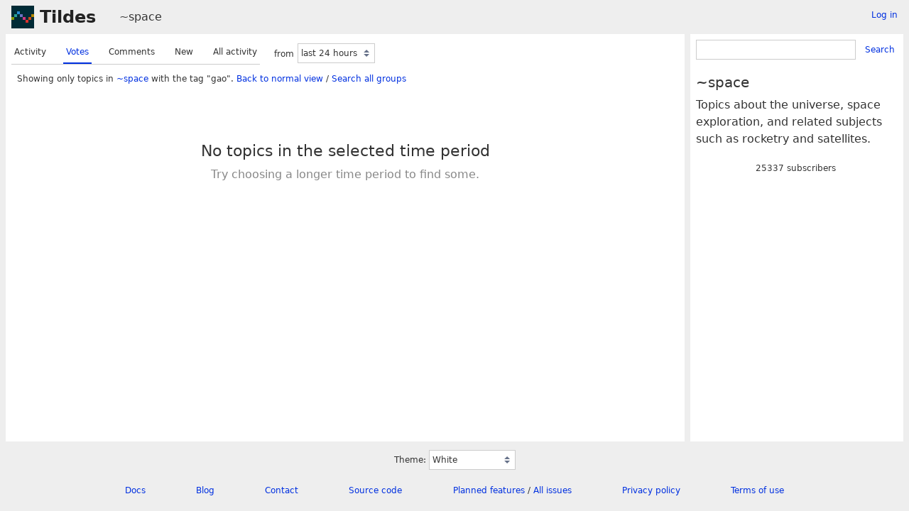

--- FILE ---
content_type: text/html; charset=UTF-8
request_url: https://tildes.net/~space?tag=gao&order=votes
body_size: 2037
content:



<!DOCTYPE html>
<html lang="en">
<head>
  <meta charset="UTF-8">
  <meta name="viewport" content="width=device-width, initial-scale=1">
  <meta name="intercoolerjs:use-data-prefix" content="true">
  <meta name="csrftoken" content="eaf9987cb603557868950c58796028d7fbef96c2425e8ff5191fa1a382304800">

  <meta property="og:image" content="https://tildes.net/images/tildes-logo-144x144.png">
  <meta property="og:site_name" content="Tildes">
  <meta property="og:type" content="website">
  <meta property="og:title" content="Topics in ~space">
  <meta property="og:description" content="Tildes: a non-profit community site">


  <link rel="stylesheet" href="/css/tildes.css?43f99342">
  <link rel="stylesheet" href="/css/site-icons.css?9411e908">

  <link rel="icon" type="image/png" href="/favicon-16x16.png" sizes="16x16">
  <link rel="icon" type="image/png" href="/favicon-32x32.png" sizes="32x32">
  <link rel="apple-touch-icon" sizes="180x180" href="/apple-touch-icon.png">
  <link rel="manifest" href="/manifest.json">
  <link rel="mask-icon" href="/safari-pinned-tab.svg" color="#002b36">
  <meta name="apple-mobile-web-app-title" content="Tildes">
  <meta name="application-name" content="Tildes">
  <meta name="msapplication-TileColor" content="#002b36">

  <link href="/~space/topics.atom?tag=gao&amp;order=votes" type="application/atom+xml" rel="alternate" title="Topics Atom feed" />
  <link href="/~space/topics.rss?tag=gao&amp;order=votes" type="application/rss+xml" rel="alternate" title="Topics RSS feed" />

  <title>Topics in ~space - Tildes</title>

</head>

  <body class="theme-white">

<header id="site-header" data-js-hide-sidebar-if-open>
  <a class="site-header-logo" href="/">Tildes</a>
  <button
    class="btn btn-sm btn-link site-header-sidebar-button
    "
    data-js-sidebar-toggle
  >Sidebar</button>

  <div class="site-header-context">    <a href="/~space"
  >~space</a>
</div>

    <div class="logged-in-user-info">
      <a class="text-small link-no-visited-color"
          href="/login?from_url=%2F~space%3Ftag%3Dgao%26order%3Dvotes"
      >Log in</a>
  </div>

</header>

<main class="" data-js-hide-sidebar-if-open>





<div class="listing-options">
  <menu class="tab tab-listing-order">
        <li class="tab-item">

      <a href="https://tildes.net/~space?tag=gao&amp;order=activity">
        Activity
      </a>

      </li>
        <li class="tab-item active">

      <a href="https://tildes.net/~space?tag=gao&amp;order=votes">
        Votes
      </a>

      </li>
        <li class="tab-item">

      <a href="https://tildes.net/~space?tag=gao&amp;order=comments">
        Comments
      </a>

      </li>
        <li class="tab-item">

      <a href="https://tildes.net/~space?tag=gao&amp;order=new">
        New
      </a>

      </li>
        <li class="tab-item">

      <a href="https://tildes.net/~space?tag=gao&amp;order=all_activity">
        All activity
      </a>

      </li>
  </menu>

  <form class="form-listing-options" method="get">
    <input type="hidden" name="order" value="votes">
      <input type="hidden" name="tag" value="gao">


    <div class="form-group">
      <label for="period">from</label>
      <select id="period" name="period" class="form-select" data-js-time-period-select>
          <option value="1h"


          >last 1 hour</option>
          <option value="12h"


          >last 12 hours</option>
          <option value="24h"

            selected

          >last 24 hours</option>
          <option value="3d"


          >last 3 days</option>
          <option value="7d"


          >last 7 days</option>
        <option value="all">all time</option>
        <option value="other">other period</option>
      </select>
      <noscript>
        <button type="submit" class="btn btn-primary btn-sm">OK</button>
      </noscript>
    </div>
  </form>

</div>




<div class="topic-listing-filter">
    Showing only topics in <a
    href="/~space"
    class="link-group"
  >~space</a> with the tag "gao".
    <a href="https://tildes.net/~space?order=votes">Back to normal view</a> /
    <a href="https://tildes.net/?tag=gao">
        Search all groups
    </a>

</div>


  <div class="empty">
      <h2 class="empty-title">No topics in the selected time period</h2>
        <p class="empty-subtitle">Try choosing a longer time period to find some.</p>
  </div>



</main>

<aside id="sidebar">
  <div class="sidebar-controls">
      <div class="logged-in-user-info">
      <a class="text-small link-no-visited-color"
          href="/login?from_url=%2F~space%3Ftag%3Dgao%26order%3Dvotes"
      >Log in</a>
  </div>


    <button class="btn btn-sm btn-link" data-js-sidebar-toggle>Close sidebar</button>
  </div>
    <form
    class="form-search"
    method="GET"
      action="/~space/search"
  >
    <div class="input-group">
      <input
        type="search"
        class="form-input input-sm"
        name="q"
        id="q"
      >
      <button class="btn btn-sm btn-link">Search</button>
    </div>
  </form>


  <h3>~space</h3>

    <div class="group-short-description">Topics about the universe, space exploration, and related subjects such as rocketry and satellites.</div>

    <div class="group-subscription">
    <span class="group-subscription-count">25337 subscribers</span>

  </div>







</aside>

<footer id="site-footer" data-js-hide-sidebar-if-open>
  <div class="site-footer-theme-selection">
    <label for="theme">Theme:</label>
    <select class="form-select" name="theme" id="theme" data-js-theme-selector>

      <option value="white"
        selected
      >
        White
      </option>

      <option value="solarized-light"
        
      >
        Solarized Light
      </option>

      <option value="solarized-dark"
        
      >
        Solarized Dark
      </option>

      <option value="dracula"
        
      >
        Dracula
      </option>

      <option value="atom-one-dark"
        
      >
        Atom One Dark
      </option>

      <option value="black"
        
      >
        Black
      </option>

      <option value="zenburn"
        
      >
        Zenburn
      </option>

      <option value="gruvbox-light"
        
      >
        Gruvbox Light
      </option>

      <option value="gruvbox-dark"
        
      >
        Gruvbox Dark
      </option>

      <option value="love-dark"
        
      >
        Love Dark
      </option>

      <option value="love-light"
        
      >
        Love Light
      </option>

      <option value="nord-dark"
        
      >
        Nord Dark
      </option>

      <option value="nord-light"
        
      >
        Nord Light
      </option>
    </select>
  </div>

  <ul class="site-footer-links">
    <li class="site-footer-link"><a href="https://docs.tildes.net">Docs</a></li>
    <li class="site-footer-link"><a href="https://blog.tildes.net">Blog</a></li>
    <li class="site-footer-link"><a href="https://docs.tildes.net/contact">Contact</a></li>
    <li class="site-footer-link"><a href="https://gitlab.com/tildes/tildes">Source code</a></li>
    <li class="site-footer-link"><a href="https://gitlab.com/tildes/tildes/issues?label_name%5B%5D=Feature+Request&amp;label_name%5B%5D=Stage%3A%3AAccepted&amp;scope=all&amp;sort=priority&amp;state=opened">Planned features</a> / <a href="https://gitlab.com/tildes/tildes/issues">All issues</a></li>
    <li class="site-footer-link"><a href="https://docs.tildes.net/policies/privacy-policy">Privacy policy</a></li>
    <li class="site-footer-link"><a href="https://docs.tildes.net/policies/terms-of-use">Terms of use</a></li>
  </ul>
</footer>

<script type="text/javascript" src="/js/third_party.js?03b43099"></script>

<script type="text/javascript" src="/js/tildes.js?65c561e6"></script>

</body>
</html>

--- FILE ---
content_type: text/css
request_url: https://tildes.net/css/site-icons.css?9411e908
body_size: 75387
content:

.topic-icon-medialens_org {
  background-image: url('/images/site-icons/medialens_org.png');
}

.topic-icon-lbl_gov {
  background-image: url('/images/site-icons/lbl_gov.png');
}

.topic-icon-van-magazine_com {
  background-image: url('/images/site-icons/van-magazine_com.png');
}

.topic-icon-jvns_ca {
  background-image: url('/images/site-icons/jvns_ca.png');
}

.topic-icon-design_blog {
  background-image: url('/images/site-icons/design_blog.png');
}

.topic-icon-danangell_com {
  background-image: url('/images/site-icons/danangell_com.png');
}

.topic-icon-today_com {
  background-image: url('/images/site-icons/today_com.png');
}

.topic-icon-legendsoflocalization_com {
  background-image: url('/images/site-icons/legendsoflocalization_com.png');
}

.topic-icon-web3isgoinggreat_com {
  background-image: url('/images/site-icons/web3isgoinggreat_com.png');
}

.topic-icon-craigmod_com {
  background-image: url('/images/site-icons/craigmod_com.png');
}

.topic-icon-moltbook_com {
  background-image: url('/images/site-icons/moltbook_com.png');
}

.topic-icon-scrollprize_org {
  background-image: url('/images/site-icons/scrollprize_org.png');
}

.topic-icon-golang_org {
  background-image: url('/images/site-icons/golang_org.png');
}

.topic-icon-ilayk_com {
  background-image: url('/images/site-icons/ilayk_com.png');
}

.topic-icon-compellingsciencefiction_com {
  background-image: url('/images/site-icons/compellingsciencefiction_com.png');
}

.topic-icon-rreece_github_io {
  background-image: url('/images/site-icons/rreece_github_io.png');
}

.topic-icon-thebaycitybeacon_com {
  background-image: url('/images/site-icons/thebaycitybeacon_com.png');
}

.topic-icon-centraleuropeantimes_com {
  background-image: url('/images/site-icons/centraleuropeantimes_com.png');
}

.topic-icon-sanjuandailystar_com {
  background-image: url('/images/site-icons/sanjuandailystar_com.png');
}

.topic-icon-brandonsanderson_com {
  background-image: url('/images/site-icons/brandonsanderson_com.png');
}

.topic-icon-steemit_com {
  background-image: url('/images/site-icons/steemit_com.png');
}

.topic-icon-freshebt_com {
  background-image: url('/images/site-icons/freshebt_com.png');
}

.topic-icon-1000wordphilosophy_com {
  background-image: url('/images/site-icons/1000wordphilosophy_com.png');
}

.topic-icon-feastoflegends_com {
  background-image: url('/images/site-icons/feastoflegends_com.png');
}

.topic-icon-statusq_org {
  background-image: url('/images/site-icons/statusq_org.png');
}

.topic-icon-thephysicsmill_com {
  background-image: url('/images/site-icons/thephysicsmill_com.png');
}

.topic-icon-iatse_net {
  background-image: url('/images/site-icons/iatse_net.png');
}

.topic-icon-thehistoryofbyzantium_com {
  background-image: url('/images/site-icons/thehistoryofbyzantium_com.png');
}

.topic-icon-somnolescent_net {
  background-image: url('/images/site-icons/somnolescent_net.png');
}

.topic-icon-bbfc_co_uk {
  background-image: url('/images/site-icons/bbfc_co_uk.png');
}

.topic-icon-talkingpointsmemo_com {
  background-image: url('/images/site-icons/talkingpointsmemo_com.png');
}

.topic-icon-vintagestory_at {
  background-image: url('/images/site-icons/vintagestory_at.png');
}

.topic-icon-github-roast_pages_dev {
  background-image: url('/images/site-icons/github-roast_pages_dev.png');
}

.topic-icon-badspacecomics_com {
  background-image: url('/images/site-icons/badspacecomics_com.png');
}

.topic-icon-dailynous_com {
  background-image: url('/images/site-icons/dailynous_com.png');
}

.topic-icon-floydhub_com {
  background-image: url('/images/site-icons/floydhub_com.png');
}

.topic-icon-carolinapublicpress_org {
  background-image: url('/images/site-icons/carolinapublicpress_org.png');
}

.topic-icon-mathstodon_xyz {
  background-image: url('/images/site-icons/mathstodon_xyz.png');
}

.topic-icon-fda_gov {
  background-image: url('/images/site-icons/fda_gov.png');
}

.topic-icon-timidger_github_io {
  background-image: url('/images/site-icons/timidger_github_io.png');
}

.topic-icon-square-enix-games_com {
  background-image: url('/images/site-icons/square-enix-games_com.png');
}

.topic-icon-rt_live {
  background-image: url('/images/site-icons/rt_live.png');
}

.topic-icon-tedium_co {
  background-image: url('/images/site-icons/tedium_co.png');
}

.topic-icon-appleprivacyletter_com {
  background-image: url('/images/site-icons/appleprivacyletter_com.png');
}

.topic-icon-bun_com {
  background-image: url('/images/site-icons/bun_com.png');
}

.topic-icon-caniplaythat_com {
  background-image: url('/images/site-icons/caniplaythat_com.png');
}

.topic-icon-vbba_org {
  background-image: url('/images/site-icons/vbba_org.png');
}

.topic-icon-chrisbeetles_com {
  background-image: url('/images/site-icons/chrisbeetles_com.png');
}

.topic-icon-undp_org {
  background-image: url('/images/site-icons/undp_org.png');
}

.topic-icon-physicalculturestudy_com {
  background-image: url('/images/site-icons/physicalculturestudy_com.png');
}

.topic-icon-weatherfactory_biz {
  background-image: url('/images/site-icons/weatherfactory_biz.png');
}

.topic-icon-deconstructconf_com {
  background-image: url('/images/site-icons/deconstructconf_com.png');
}

.topic-icon-bartoszmilewski_com {
  background-image: url('/images/site-icons/bartoszmilewski_com.png');
}

.topic-icon-wikimedia_org {
  background-image: url('/images/site-icons/wikimedia_org.png');
}

.topic-icon-comicyears_com {
  background-image: url('/images/site-icons/comicyears_com.png');
}

.topic-icon-mastodon_social {
  background-image: url('/images/site-icons/mastodon_social.png');
}

.topic-icon-sbnation_com {
  background-image: url('/images/site-icons/sbnation_com.png');
}

.topic-icon-unhcr_org {
  background-image: url('/images/site-icons/unhcr_org.png');
}

.topic-icon-buzzfeed_com {
  background-image: url('/images/site-icons/buzzfeed_com.png');
}

.topic-icon-fantagraphics_com {
  background-image: url('/images/site-icons/fantagraphics_com.png');
}

.topic-icon-akamai_com {
  background-image: url('/images/site-icons/akamai_com.png');
}

.topic-icon-pairagraph_com {
  background-image: url('/images/site-icons/pairagraph_com.png');
}

.topic-icon-sovposters_ru {
  background-image: url('/images/site-icons/sovposters_ru.png');
}

.topic-icon-shopify_com {
  background-image: url('/images/site-icons/shopify_com.png');
}

.topic-icon-ecb_co_uk {
  background-image: url('/images/site-icons/ecb_co_uk.png');
}

.topic-icon-starmourn_com {
  background-image: url('/images/site-icons/starmourn_com.png');
}

.topic-icon-makevictorymasks_org {
  background-image: url('/images/site-icons/makevictorymasks_org.png');
}

.topic-icon-josem_co {
  background-image: url('/images/site-icons/josem_co.png');
}

.topic-icon-andrewalexanderprice_com {
  background-image: url('/images/site-icons/andrewalexanderprice_com.png');
}

.topic-icon-surfline_com {
  background-image: url('/images/site-icons/surfline_com.png');
}

.topic-icon-blokada_org {
  background-image: url('/images/site-icons/blokada_org.png');
}

.topic-icon-tiredoldhack_com {
  background-image: url('/images/site-icons/tiredoldhack_com.png');
}

.topic-icon-monthlyreview_org {
  background-image: url('/images/site-icons/monthlyreview_org.png');
}

.topic-icon-technicshistory_com {
  background-image: url('/images/site-icons/technicshistory_com.png');
}

.topic-icon-mtlynch_io {
  background-image: url('/images/site-icons/mtlynch_io.png');
}

.topic-icon-irishtimes_com {
  background-image: url('/images/site-icons/irishtimes_com.png');
}

.topic-icon-mono-project_com {
  background-image: url('/images/site-icons/mono-project_com.png');
}

.topic-icon-miaminewtimes_com {
  background-image: url('/images/site-icons/miaminewtimes_com.png');
}

.topic-icon-aerotime_aero {
  background-image: url('/images/site-icons/aerotime_aero.png');
}

.topic-icon-midcenturymenu_com {
  background-image: url('/images/site-icons/midcenturymenu_com.png');
}

.topic-icon-48hills_org {
  background-image: url('/images/site-icons/48hills_org.png');
}

.topic-icon-supremecourt_gov {
  background-image: url('/images/site-icons/supremecourt_gov.png');
}

.topic-icon-nuclearmuseum_org {
  background-image: url('/images/site-icons/nuclearmuseum_org.png');
}

.topic-icon-beside_media {
  background-image: url('/images/site-icons/beside_media.png');
}

.topic-icon-frontend_horse {
  background-image: url('/images/site-icons/frontend_horse.png');
}

.topic-icon-twistedvoxel_com {
  background-image: url('/images/site-icons/twistedvoxel_com.png');
}

.topic-icon-koreaherald_com {
  background-image: url('/images/site-icons/koreaherald_com.png');
}

.topic-icon-minnesotareformer_com {
  background-image: url('/images/site-icons/minnesotareformer_com.png');
}

.topic-icon-piratewires_com {
  background-image: url('/images/site-icons/piratewires_com.png');
}

.topic-icon-oaktreecapital_com {
  background-image: url('/images/site-icons/oaktreecapital_com.png');
}

.topic-icon-sinemia_com {
  background-image: url('/images/site-icons/sinemia_com.png');
}

.topic-icon-differencebetween_net {
  background-image: url('/images/site-icons/differencebetween_net.png');
}

.topic-icon-ieftimov_com {
  background-image: url('/images/site-icons/ieftimov_com.png');
}

.topic-icon-watchyourhack_com {
  background-image: url('/images/site-icons/watchyourhack_com.png');
}

.topic-icon-john-millikin_com {
  background-image: url('/images/site-icons/john-millikin_com.png');
}

.topic-icon-doubleblindmag_com {
  background-image: url('/images/site-icons/doubleblindmag_com.png');
}

.topic-icon-hakin9_org {
  background-image: url('/images/site-icons/hakin9_org.png');
}

.topic-icon-blloc_com {
  background-image: url('/images/site-icons/blloc_com.png');
}

.topic-icon-eager_io {
  background-image: url('/images/site-icons/eager_io.png');
}

.topic-icon-nacdl_org {
  background-image: url('/images/site-icons/nacdl_org.png');
}

.topic-icon-cfainstitute_org {
  background-image: url('/images/site-icons/cfainstitute_org.png');
}

.topic-icon-thisismoney_co_uk {
  background-image: url('/images/site-icons/thisismoney_co_uk.png');
}

.topic-icon-schoolofpublicpolicy_sk_ca {
  background-image: url('/images/site-icons/schoolofpublicpolicy_sk_ca.png');
}

.topic-icon-bentasker_co_uk {
  background-image: url('/images/site-icons/bentasker_co_uk.png');
}

.topic-icon-lolesports_com {
  background-image: url('/images/site-icons/lolesports_com.png');
}

.topic-icon-biospace_com {
  background-image: url('/images/site-icons/biospace_com.png');
}

.topic-icon-sorbet_org {
  background-image: url('/images/site-icons/sorbet_org.png');
}

.topic-icon-nodesecurity_io {
  background-image: url('/images/site-icons/nodesecurity_io.png');
}

.topic-icon-spoonbeltandrod_com {
  background-image: url('/images/site-icons/spoonbeltandrod_com.png');
}

.topic-icon-areavoices_com {
  background-image: url('/images/site-icons/areavoices_com.png');
}

.topic-icon-restaurantbusinessonline_com {
  background-image: url('/images/site-icons/restaurantbusinessonline_com.png');
}

.topic-icon-irishexaminer_com {
  background-image: url('/images/site-icons/irishexaminer_com.png');
}

.topic-icon-astronaut_io {
  background-image: url('/images/site-icons/astronaut_io.png');
}

.topic-icon-alugy_com {
  background-image: url('/images/site-icons/alugy_com.png');
}

.topic-icon-addxorrol_blogspot_com {
  background-image: url('/images/site-icons/addxorrol_blogspot_com.png');
}

.topic-icon-newsday_com {
  background-image: url('/images/site-icons/newsday_com.png');
}

.topic-icon-teknik_io {
  background-image: url('/images/site-icons/teknik_io.png');
}

.topic-icon-geeksaresexy_net {
  background-image: url('/images/site-icons/geeksaresexy_net.png');
}

.topic-icon-pluralistic_net {
  background-image: url('/images/site-icons/pluralistic_net.png');
}

.topic-icon-bl_uk {
  background-image: url('/images/site-icons/bl_uk.png');
}

.topic-icon-mikeswanson_com {
  background-image: url('/images/site-icons/mikeswanson_com.png');
}

.topic-icon-thecgo_org {
  background-image: url('/images/site-icons/thecgo_org.png');
}

.topic-icon-appealpolitics_org {
  background-image: url('/images/site-icons/appealpolitics_org.png');
}

.topic-icon-pagesix_com {
  background-image: url('/images/site-icons/pagesix_com.png');
}

.topic-icon-westernmassnews_com {
  background-image: url('/images/site-icons/westernmassnews_com.png');
}

.topic-icon-endcrawl_com {
  background-image: url('/images/site-icons/endcrawl_com.png');
}

.topic-icon-nightingaledvs_com {
  background-image: url('/images/site-icons/nightingaledvs_com.png');
}

.topic-icon-spacehey_com {
  background-image: url('/images/site-icons/spacehey_com.png');
}

.topic-icon-rsf_org {
  background-image: url('/images/site-icons/rsf_org.png');
}

.topic-icon-bocproject_com {
  background-image: url('/images/site-icons/bocproject_com.png');
}

.topic-icon-schneier_com {
  background-image: url('/images/site-icons/schneier_com.png');
}

.topic-icon-techadvisor_co_uk {
  background-image: url('/images/site-icons/techadvisor_co_uk.png');
}

.topic-icon-acbart_github_io {
  background-image: url('/images/site-icons/acbart_github_io.png');
}

.topic-icon-elastic_co {
  background-image: url('/images/site-icons/elastic_co.png');
}

.topic-icon-bryanhogan_com {
  background-image: url('/images/site-icons/bryanhogan_com.png');
}

.topic-icon-agfundernews_com {
  background-image: url('/images/site-icons/agfundernews_com.png');
}

.topic-icon-strongerbyscience_com {
  background-image: url('/images/site-icons/strongerbyscience_com.png');
}

.topic-icon-unraid_net {
  background-image: url('/images/site-icons/unraid_net.png');
}

.topic-icon-flyingmag_com {
  background-image: url('/images/site-icons/flyingmag_com.png');
}

.topic-icon-pitchbook_com {
  background-image: url('/images/site-icons/pitchbook_com.png');
}

.topic-icon-refresh_study {
  background-image: url('/images/site-icons/refresh_study.png');
}

.topic-icon-keranews_org {
  background-image: url('/images/site-icons/keranews_org.png');
}

.topic-icon-nintendosegajapan_com {
  background-image: url('/images/site-icons/nintendosegajapan_com.png');
}

.topic-icon-ghost_org {
  background-image: url('/images/site-icons/ghost_org.png');
}

.topic-icon-nextcloud_com {
  background-image: url('/images/site-icons/nextcloud_com.png');
}

.topic-icon-slackhq_com {
  background-image: url('/images/site-icons/slackhq_com.png');
}

.topic-icon-mathwithbaddrawings_com {
  background-image: url('/images/site-icons/mathwithbaddrawings_com.png');
}

.topic-icon-contentful_com {
  background-image: url('/images/site-icons/contentful_com.png');
}

.topic-icon-nesslabs_com {
  background-image: url('/images/site-icons/nesslabs_com.png');
}

.topic-icon-progressivepunctuation_com {
  background-image: url('/images/site-icons/progressivepunctuation_com.png');
}

.topic-icon-fourfourtwo_com {
  background-image: url('/images/site-icons/fourfourtwo_com.png');
}

.topic-icon-bricklin_com {
  background-image: url('/images/site-icons/bricklin_com.png');
}

.topic-icon-objective-see_com {
  background-image: url('/images/site-icons/objective-see_com.png');
}

.topic-icon-squabblr_co {
  background-image: url('/images/site-icons/squabblr_co.png');
}

.topic-icon-kdpcommunity_com {
  background-image: url('/images/site-icons/kdpcommunity_com.png');
}

.topic-icon-adamsilver_io {
  background-image: url('/images/site-icons/adamsilver_io.png');
}

.topic-icon-ons_gov_uk {
  background-image: url('/images/site-icons/ons_gov_uk.png');
}

.topic-icon-searchenginejournal_com {
  background-image: url('/images/site-icons/searchenginejournal_com.png');
}

.topic-icon-bookfunnel_com {
  background-image: url('/images/site-icons/bookfunnel_com.png');
}

.topic-icon-nandgame_com {
  background-image: url('/images/site-icons/nandgame_com.png');
}

.topic-icon-geekwire_com {
  background-image: url('/images/site-icons/geekwire_com.png');
}

.topic-icon-botany_one {
  background-image: url('/images/site-icons/botany_one.png');
}

.topic-icon-neuralink_com {
  background-image: url('/images/site-icons/neuralink_com.png');
}

.topic-icon-linktv_org {
  background-image: url('/images/site-icons/linktv_org.png');
}

.topic-icon-americanscientist_org {
  background-image: url('/images/site-icons/americanscientist_org.png');
}

.topic-icon-max_engineer {
  background-image: url('/images/site-icons/max_engineer.png');
}

.topic-icon-xeovo_com {
  background-image: url('/images/site-icons/xeovo_com.png');
}

.topic-icon-transformer-circuits_pub {
  background-image: url('/images/site-icons/transformer-circuits_pub.png');
}

.topic-icon-ello_co {
  background-image: url('/images/site-icons/ello_co.png');
}

.topic-icon-kristoff_it {
  background-image: url('/images/site-icons/kristoff_it.png');
}

.topic-icon-darenet_org {
  background-image: url('/images/site-icons/darenet_org.png');
}

.topic-icon-octo-ring_com {
  background-image: url('/images/site-icons/octo-ring_com.png');
}

.topic-icon-getaether_net {
  background-image: url('/images/site-icons/getaether_net.png');
}

.topic-icon-seirdy_one {
  background-image: url('/images/site-icons/seirdy_one.png');
}

.topic-icon-gizmodo_com_au {
  background-image: url('/images/site-icons/gizmodo_com_au.png');
}

.topic-icon-strava_com {
  background-image: url('/images/site-icons/strava_com.png');
}

.topic-icon-securityweek_com {
  background-image: url('/images/site-icons/securityweek_com.png');
}

.topic-icon-rave_dj {
  background-image: url('/images/site-icons/rave_dj.png');
}

.topic-icon-ramalbumclub_com {
  background-image: url('/images/site-icons/ramalbumclub_com.png');
}

.topic-icon-philosophyetc_net {
  background-image: url('/images/site-icons/philosophyetc_net.png');
}

.topic-icon-vogue_co_uk {
  background-image: url('/images/site-icons/vogue_co_uk.png');
}

.topic-icon-shmuplations_com {
  background-image: url('/images/site-icons/shmuplations_com.png');
}

.topic-icon-areomagazine_com {
  background-image: url('/images/site-icons/areomagazine_com.png');
}

.topic-icon-halegenic_com {
  background-image: url('/images/site-icons/halegenic_com.png');
}

.topic-icon-nohello_com {
  background-image: url('/images/site-icons/nohello_com.png');
}

.topic-icon-ssir_org {
  background-image: url('/images/site-icons/ssir_org.png');
}

.topic-icon-willpatrick_co_uk {
  background-image: url('/images/site-icons/willpatrick_co_uk.png');
}

.topic-icon-theparisreview_org {
  background-image: url('/images/site-icons/theparisreview_org.png');
}

.topic-icon-mythicalstrength_blogspot_com {
  background-image: url('/images/site-icons/mythicalstrength_blogspot_com.png');
}

.topic-icon-0a_io {
  background-image: url('/images/site-icons/0a_io.png');
}

.topic-icon-artic_edu {
  background-image: url('/images/site-icons/artic_edu.png');
}

.topic-icon-archive_ph {
  background-image: url('/images/site-icons/archive_ph.png');
}

.topic-icon-videocardz_com {
  background-image: url('/images/site-icons/videocardz_com.png');
}

.topic-icon-capitolhillseattle_com {
  background-image: url('/images/site-icons/capitolhillseattle_com.png');
}

.topic-icon-inre_me {
  background-image: url('/images/site-icons/inre_me.png');
}

.topic-icon-seclists_org {
  background-image: url('/images/site-icons/seclists_org.png');
}

.topic-icon-anu_edu_au {
  background-image: url('/images/site-icons/anu_edu_au.png');
}

.topic-icon-evjang_com {
  background-image: url('/images/site-icons/evjang_com.png');
}

.topic-icon-logicmag_io {
  background-image: url('/images/site-icons/logicmag_io.png');
}

.topic-icon-tricycle_org {
  background-image: url('/images/site-icons/tricycle_org.png');
}

.topic-icon-tmrwedition_com {
  background-image: url('/images/site-icons/tmrwedition_com.png');
}

.topic-icon-globalcomix_com {
  background-image: url('/images/site-icons/globalcomix_com.png');
}

.topic-icon-jonshaferondesign_com {
  background-image: url('/images/site-icons/jonshaferondesign_com.png');
}

.topic-icon-khou_com {
  background-image: url('/images/site-icons/khou_com.png');
}

.topic-icon-denverite_com {
  background-image: url('/images/site-icons/denverite_com.png');
}

.topic-icon-wfaa_com {
  background-image: url('/images/site-icons/wfaa_com.png');
}

.topic-icon-thetruthaboutcars_com {
  background-image: url('/images/site-icons/thetruthaboutcars_com.png');
}

.topic-icon-humanityredefined_com {
  background-image: url('/images/site-icons/humanityredefined_com.png');
}

.topic-icon-foodpolitics_com {
  background-image: url('/images/site-icons/foodpolitics_com.png');
}

.topic-icon-9news_com_au {
  background-image: url('/images/site-icons/9news_com_au.png');
}

.topic-icon-bloomberg_com {
  background-image: url('/images/site-icons/bloomberg_com.png');
}

.topic-icon-nekoweb_org {
  background-image: url('/images/site-icons/nekoweb_org.png');
}

.topic-icon-tagesspiegel_de {
  background-image: url('/images/site-icons/tagesspiegel_de.png');
}

.topic-icon-bradford-delong_com {
  background-image: url('/images/site-icons/bradford-delong_com.png');
}

.topic-icon-blockclubchicago_org {
  background-image: url('/images/site-icons/blockclubchicago_org.png');
}

.topic-icon-donotpanic_news {
  background-image: url('/images/site-icons/donotpanic_news.png');
}

.topic-icon-yomiuri_co_jp {
  background-image: url('/images/site-icons/yomiuri_co_jp.png');
}

.topic-icon-netinterest_co {
  background-image: url('/images/site-icons/netinterest_co.png');
}

.topic-icon-vinepair_com {
  background-image: url('/images/site-icons/vinepair_com.png');
}

.topic-icon-hyperbola_info {
  background-image: url('/images/site-icons/hyperbola_info.png');
}

.topic-icon-artreview_com {
  background-image: url('/images/site-icons/artreview_com.png');
}

.topic-icon-ic_gc_ca {
  background-image: url('/images/site-icons/ic_gc_ca.png');
}

.topic-icon-felienne_com {
  background-image: url('/images/site-icons/felienne_com.png');
}

.topic-icon-stonekettle_com {
  background-image: url('/images/site-icons/stonekettle_com.png');
}

.topic-icon-new-iihf_com {
  background-image: url('/images/site-icons/new-iihf_com.png');
}

.topic-icon-etodd_io {
  background-image: url('/images/site-icons/etodd_io.png');
}

.topic-icon-poolside_fm {
  background-image: url('/images/site-icons/poolside_fm.png');
}

.topic-icon-bournemouthecho_co_uk {
  background-image: url('/images/site-icons/bournemouthecho_co_uk.png');
}

.topic-icon-earth_com {
  background-image: url('/images/site-icons/earth_com.png');
}

.topic-icon-nst_com_my {
  background-image: url('/images/site-icons/nst_com_my.png');
}

.topic-icon-dndbeyond_com {
  background-image: url('/images/site-icons/dndbeyond_com.png');
}

.topic-icon-themanual_com {
  background-image: url('/images/site-icons/themanual_com.png');
}

.topic-icon-cascadepbs_org {
  background-image: url('/images/site-icons/cascadepbs_org.png');
}

.topic-icon-gotheborg_se {
  background-image: url('/images/site-icons/gotheborg_se.png');
}

.topic-icon-elpais_com {
  background-image: url('/images/site-icons/elpais_com.png');
}

.topic-icon-feedback_org {
  background-image: url('/images/site-icons/feedback_org.png');
}

.topic-icon-lettersofnote_com {
  background-image: url('/images/site-icons/lettersofnote_com.png');
}

.topic-icon-politico_com {
  background-image: url('/images/site-icons/politico_com.png');
}

.topic-icon-tads_org {
  background-image: url('/images/site-icons/tads_org.png');
}

.topic-icon-mainichi_jp {
  background-image: url('/images/site-icons/mainichi_jp.png');
}

.topic-icon-researchgate_net {
  background-image: url('/images/site-icons/researchgate_net.png');
}

.topic-icon-quantamagazine_org {
  background-image: url('/images/site-icons/quantamagazine_org.png');
}

.topic-icon-raptitude_com {
  background-image: url('/images/site-icons/raptitude_com.png');
}

.topic-icon-natesilver_net {
  background-image: url('/images/site-icons/natesilver_net.png');
}

.topic-icon-thespaces_com {
  background-image: url('/images/site-icons/thespaces_com.png');
}

.topic-icon-visitkralovec_cz {
  background-image: url('/images/site-icons/visitkralovec_cz.png');
}

.topic-icon-torontolife_com {
  background-image: url('/images/site-icons/torontolife_com.png');
}

.topic-icon-statescoop_com {
  background-image: url('/images/site-icons/statescoop_com.png');
}

.topic-icon-winehq_org {
  background-image: url('/images/site-icons/winehq_org.png');
}

.topic-icon-calcalistech_com {
  background-image: url('/images/site-icons/calcalistech_com.png');
}

.topic-icon-pivotaleconomics_com {
  background-image: url('/images/site-icons/pivotaleconomics_com.png');
}

.topic-icon-2012diaries_blogspot_com {
  background-image: url('/images/site-icons/2012diaries_blogspot_com.png');
}

.topic-icon-neocha_com {
  background-image: url('/images/site-icons/neocha_com.png');
}

.topic-icon-play0ad_com {
  background-image: url('/images/site-icons/play0ad_com.png');
}

.topic-icon-sophos_com {
  background-image: url('/images/site-icons/sophos_com.png');
}

.topic-icon-rebble_io {
  background-image: url('/images/site-icons/rebble_io.png');
}

.topic-icon-unity3d_com {
  background-image: url('/images/site-icons/unity3d_com.png');
}

.topic-icon-weather_com {
  background-image: url('/images/site-icons/weather_com.png');
}

.topic-icon-nbcnews_com {
  background-image: url('/images/site-icons/nbcnews_com.png');
}

.topic-icon-artplusmarketing_com {
  background-image: url('/images/site-icons/artplusmarketing_com.png');
}

.topic-icon-havelcenter_org {
  background-image: url('/images/site-icons/havelcenter_org.png');
}

.topic-icon-servo_org {
  background-image: url('/images/site-icons/servo_org.png');
}

.topic-icon-david-smith_org {
  background-image: url('/images/site-icons/david-smith_org.png');
}

.topic-icon-home_blog {
  background-image: url('/images/site-icons/home_blog.png');
}

.topic-icon-stilldrinking_org {
  background-image: url('/images/site-icons/stilldrinking_org.png');
}

.topic-icon-civilbeat_org {
  background-image: url('/images/site-icons/civilbeat_org.png');
}

.topic-icon-pipelight_dev {
  background-image: url('/images/site-icons/pipelight_dev.png');
}

.topic-icon-ooh_directory {
  background-image: url('/images/site-icons/ooh_directory.png');
}

.topic-icon-orbitbooks_net {
  background-image: url('/images/site-icons/orbitbooks_net.png');
}

.topic-icon-svbtle_com {
  background-image: url('/images/site-icons/svbtle_com.png');
}

.topic-icon-themaister_net {
  background-image: url('/images/site-icons/themaister_net.png');
}

.topic-icon-militarywatchmagazine_com {
  background-image: url('/images/site-icons/militarywatchmagazine_com.png');
}

.topic-icon-esa_int {
  background-image: url('/images/site-icons/esa_int.png');
}

.topic-icon-hasanjasim_online {
  background-image: url('/images/site-icons/hasanjasim_online.png');
}

.topic-icon-goodlawproject_org {
  background-image: url('/images/site-icons/goodlawproject_org.png');
}

.topic-icon-laquadrature_net {
  background-image: url('/images/site-icons/laquadrature_net.png');
}

.topic-icon-amny_com {
  background-image: url('/images/site-icons/amny_com.png');
}

.topic-icon-greenbankobservatory_org {
  background-image: url('/images/site-icons/greenbankobservatory_org.png');
}

.topic-icon-halide_cam {
  background-image: url('/images/site-icons/halide_cam.png');
}

.topic-icon-deepdip2_com {
  background-image: url('/images/site-icons/deepdip2_com.png');
}

.topic-icon-outlookindia_com {
  background-image: url('/images/site-icons/outlookindia_com.png');
}

.topic-icon-beehive_govt_nz {
  background-image: url('/images/site-icons/beehive_govt_nz.png');
}

.topic-icon-nhtsa_gov {
  background-image: url('/images/site-icons/nhtsa_gov.png');
}

.topic-icon-nolanlawson_com {
  background-image: url('/images/site-icons/nolanlawson_com.png');
}

.topic-icon-thenexus_media {
  background-image: url('/images/site-icons/thenexus_media.png');
}

.topic-icon-prospect_org {
  background-image: url('/images/site-icons/prospect_org.png');
}

.topic-icon-tf2classic_com {
  background-image: url('/images/site-icons/tf2classic_com.png');
}

.topic-icon-pixelcraft_web_app {
  background-image: url('/images/site-icons/pixelcraft_web_app.png');
}

.topic-icon-zachholman_com {
  background-image: url('/images/site-icons/zachholman_com.png');
}

.topic-icon-slashdot_org {
  background-image: url('/images/site-icons/slashdot_org.png');
}

.topic-icon-mercedesamgf1_com {
  background-image: url('/images/site-icons/mercedesamgf1_com.png');
}

.topic-icon-giantbomb_com {
  background-image: url('/images/site-icons/giantbomb_com.png');
}

.topic-icon-goldenglobes_com {
  background-image: url('/images/site-icons/goldenglobes_com.png');
}

.topic-icon-world-grain_com {
  background-image: url('/images/site-icons/world-grain_com.png');
}

.topic-icon-huffingtonpost_com_au {
  background-image: url('/images/site-icons/huffingtonpost_com_au.png');
}

.topic-icon-queeringthemap_com {
  background-image: url('/images/site-icons/queeringthemap_com.png');
}

.topic-icon-pv-magazine_com {
  background-image: url('/images/site-icons/pv-magazine_com.png');
}

.topic-icon-ribbonfarm_com {
  background-image: url('/images/site-icons/ribbonfarm_com.png');
}

.topic-icon-themighty_com {
  background-image: url('/images/site-icons/themighty_com.png');
}

.topic-icon-msnbc_com {
  background-image: url('/images/site-icons/msnbc_com.png');
}

.topic-icon-berkeleyearth_org {
  background-image: url('/images/site-icons/berkeleyearth_org.png');
}

.topic-icon-kowalczyk_info {
  background-image: url('/images/site-icons/kowalczyk_info.png');
}

.topic-icon-duberste_in {
  background-image: url('/images/site-icons/duberste_in.png');
}

.topic-icon-phys_org {
  background-image: url('/images/site-icons/phys_org.png');
}

.topic-icon-osf_io {
  background-image: url('/images/site-icons/osf_io.png');
}

.topic-icon-playatmcd_com {
  background-image: url('/images/site-icons/playatmcd_com.png');
}

.topic-icon-9to5google_com {
  background-image: url('/images/site-icons/9to5google_com.png');
}

.topic-icon-quanticfoundry_com {
  background-image: url('/images/site-icons/quanticfoundry_com.png');
}

.topic-icon-jakubwolynko_eu {
  background-image: url('/images/site-icons/jakubwolynko_eu.png');
}

.topic-icon-thenextweb_com {
  background-image: url('/images/site-icons/thenextweb_com.png');
}

.topic-icon-kyivindependent_com {
  background-image: url('/images/site-icons/kyivindependent_com.png');
}

.topic-icon-justinmcelroy_com {
  background-image: url('/images/site-icons/justinmcelroy_com.png');
}

.topic-icon-ferdychristant_com {
  background-image: url('/images/site-icons/ferdychristant_com.png');
}

.topic-icon-politifact_com {
  background-image: url('/images/site-icons/politifact_com.png');
}

.topic-icon-ifixit_com {
  background-image: url('/images/site-icons/ifixit_com.png');
}

.topic-icon-desert_glass {
  background-image: url('/images/site-icons/desert_glass.png');
}

.topic-icon-fastmail_blog {
  background-image: url('/images/site-icons/fastmail_blog.png');
}

.topic-icon-thesocial_com {
  background-image: url('/images/site-icons/thesocial_com.png');
}

.topic-icon-yalereview_org {
  background-image: url('/images/site-icons/yalereview_org.png');
}

.topic-icon-neverssl_com {
  background-image: url('/images/site-icons/neverssl_com.png');
}

.topic-icon-africasacountry_com {
  background-image: url('/images/site-icons/africasacountry_com.png');
}

.topic-icon-freep_com {
  background-image: url('/images/site-icons/freep_com.png');
}

.topic-icon-dropbox_tech {
  background-image: url('/images/site-icons/dropbox_tech.png');
}

.topic-icon-clonehero_net {
  background-image: url('/images/site-icons/clonehero_net.png');
}

.topic-icon-imois_in {
  background-image: url('/images/site-icons/imois_in.png');
}

.topic-icon-gaytimes_com {
  background-image: url('/images/site-icons/gaytimes_com.png');
}

.topic-icon-jcdl_net {
  background-image: url('/images/site-icons/jcdl_net.png');
}

.topic-icon-dsogaming_com {
  background-image: url('/images/site-icons/dsogaming_com.png');
}

.topic-icon-dcurt_is {
  background-image: url('/images/site-icons/dcurt_is.png');
}

.topic-icon-construction-europe_com {
  background-image: url('/images/site-icons/construction-europe_com.png');
}

.topic-icon-oulu_fi {
  background-image: url('/images/site-icons/oulu_fi.png');
}

.topic-icon-5calls_org {
  background-image: url('/images/site-icons/5calls_org.png');
}

.topic-icon-spacetraders_io {
  background-image: url('/images/site-icons/spacetraders_io.png');
}

.topic-icon-dutzi_party {
  background-image: url('/images/site-icons/dutzi_party.png');
}

.topic-icon-emucross_com {
  background-image: url('/images/site-icons/emucross_com.png');
}

.topic-icon-atlasobscura_com {
  background-image: url('/images/site-icons/atlasobscura_com.png');
}

.topic-icon-laurakbuzz_com {
  background-image: url('/images/site-icons/laurakbuzz_com.png');
}

.topic-icon-jom_media {
  background-image: url('/images/site-icons/jom_media.png');
}

.topic-icon-mercopress_com {
  background-image: url('/images/site-icons/mercopress_com.png');
}

.topic-icon-fb_com {
  background-image: url('/images/site-icons/fb_com.png');
}

.topic-icon-economichardship_org {
  background-image: url('/images/site-icons/economichardship_org.png');
}

.topic-icon-parallel_co_uk {
  background-image: url('/images/site-icons/parallel_co_uk.png');
}

.topic-icon-seatrade-maritime_com {
  background-image: url('/images/site-icons/seatrade-maritime_com.png');
}

.topic-icon-ryanpuzycki_com {
  background-image: url('/images/site-icons/ryanpuzycki_com.png');
}

.topic-icon-fitbit_com {
  background-image: url('/images/site-icons/fitbit_com.png');
}

.topic-icon-reason_com {
  background-image: url('/images/site-icons/reason_com.png');
}

.topic-icon-colah_github_io {
  background-image: url('/images/site-icons/colah_github_io.png');
}

.topic-icon-damninteresting_com {
  background-image: url('/images/site-icons/damninteresting_com.png');
}

.topic-icon-jeffcarlisle_com {
  background-image: url('/images/site-icons/jeffcarlisle_com.png');
}

.topic-icon-rit_edu {
  background-image: url('/images/site-icons/rit_edu.png');
}

.topic-icon-mullvad_net {
  background-image: url('/images/site-icons/mullvad_net.png');
}

.topic-icon-caseymuratori_com {
  background-image: url('/images/site-icons/caseymuratori_com.png');
}

.topic-icon-vlang_io {
  background-image: url('/images/site-icons/vlang_io.png');
}

.topic-icon-straitstimes_com {
  background-image: url('/images/site-icons/straitstimes_com.png');
}

.topic-icon-sequoia-pgp_org {
  background-image: url('/images/site-icons/sequoia-pgp_org.png');
}

.topic-icon-loc_gov {
  background-image: url('/images/site-icons/loc_gov.png');
}

.topic-icon-19thnews_org {
  background-image: url('/images/site-icons/19thnews_org.png');
}

.topic-icon-thecentersquare_com {
  background-image: url('/images/site-icons/thecentersquare_com.png');
}

.topic-icon-keckobservatory_org {
  background-image: url('/images/site-icons/keckobservatory_org.png');
}

.topic-icon-energymonitor_ai {
  background-image: url('/images/site-icons/energymonitor_ai.png');
}

.topic-icon-pixelmelt_dev {
  background-image: url('/images/site-icons/pixelmelt_dev.png');
}

.topic-icon-yuanchuan_dev {
  background-image: url('/images/site-icons/yuanchuan_dev.png');
}

.topic-icon-computerhistory_org {
  background-image: url('/images/site-icons/computerhistory_org.png');
}

.topic-icon-nianticlabs_com {
  background-image: url('/images/site-icons/nianticlabs_com.png');
}

.topic-icon-redditinc_com {
  background-image: url('/images/site-icons/redditinc_com.png');
}

.topic-icon-wikimediafoundation_org {
  background-image: url('/images/site-icons/wikimediafoundation_org.png');
}

.topic-icon-nomineesforthepeople_com {
  background-image: url('/images/site-icons/nomineesforthepeople_com.png');
}

.topic-icon-headstuff_org {
  background-image: url('/images/site-icons/headstuff_org.png');
}

.topic-icon-tripu_info {
  background-image: url('/images/site-icons/tripu_info.png');
}

.topic-icon-timotijhof_net {
  background-image: url('/images/site-icons/timotijhof_net.png');
}

.topic-icon-voanews_com {
  background-image: url('/images/site-icons/voanews_com.png');
}

.topic-icon-breezyscroll_com {
  background-image: url('/images/site-icons/breezyscroll_com.png');
}

.topic-icon-dashnet_org {
  background-image: url('/images/site-icons/dashnet_org.png');
}

.topic-icon-reaktor_com {
  background-image: url('/images/site-icons/reaktor_com.png');
}

.topic-icon-tuxphones_com {
  background-image: url('/images/site-icons/tuxphones_com.png');
}

.topic-icon-objectivejournalism_org {
  background-image: url('/images/site-icons/objectivejournalism_org.png');
}

.topic-icon-channable_com {
  background-image: url('/images/site-icons/channable_com.png');
}

.topic-icon-noclip_website {
  background-image: url('/images/site-icons/noclip_website.png');
}

.topic-icon-qte_am {
  background-image: url('/images/site-icons/qte_am.png');
}

.topic-icon-1mb_club {
  background-image: url('/images/site-icons/1mb_club.png');
}

.topic-icon-home_cern {
  background-image: url('/images/site-icons/home_cern.png');
}

.topic-icon-cmu_edu {
  background-image: url('/images/site-icons/cmu_edu.png');
}

.topic-icon-fontsinuse_com {
  background-image: url('/images/site-icons/fontsinuse_com.png');
}

.topic-icon-aljumhuriya_net {
  background-image: url('/images/site-icons/aljumhuriya_net.png');
}

.topic-icon-bulletin_com {
  background-image: url('/images/site-icons/bulletin_com.png');
}

.topic-icon-mtstandard_com {
  background-image: url('/images/site-icons/mtstandard_com.png');
}

.topic-icon-chinamediaproject_org {
  background-image: url('/images/site-icons/chinamediaproject_org.png');
}

.topic-icon-gdcvault_com {
  background-image: url('/images/site-icons/gdcvault_com.png');
}

.topic-icon-inspiracy_com {
  background-image: url('/images/site-icons/inspiracy_com.png');
}

.topic-icon-healthsystemtracker_org {
  background-image: url('/images/site-icons/healthsystemtracker_org.png');
}

.topic-icon-norwegianscitechnews_com {
  background-image: url('/images/site-icons/norwegianscitechnews_com.png');
}

.topic-icon-feministfrequency_com {
  background-image: url('/images/site-icons/feministfrequency_com.png');
}

.topic-icon-insidehighered_com {
  background-image: url('/images/site-icons/insidehighered_com.png');
}

.topic-icon-vg247_com {
  background-image: url('/images/site-icons/vg247_com.png');
}

.topic-icon-nadyanay_me {
  background-image: url('/images/site-icons/nadyanay_me.png');
}

.topic-icon-circleid_com {
  background-image: url('/images/site-icons/circleid_com.png');
}

.topic-icon-sakugabooru_com {
  background-image: url('/images/site-icons/sakugabooru_com.png');
}

.topic-icon-wcyb_com {
  background-image: url('/images/site-icons/wcyb_com.png');
}

.topic-icon-montgomeryadvertiser_com {
  background-image: url('/images/site-icons/montgomeryadvertiser_com.png');
}

.topic-icon-maggieappleton_com {
  background-image: url('/images/site-icons/maggieappleton_com.png');
}

.topic-icon-prahladyeri_github_io {
  background-image: url('/images/site-icons/prahladyeri_github_io.png');
}

.topic-icon-berkshireeagle_com {
  background-image: url('/images/site-icons/berkshireeagle_com.png');
}

.topic-icon-walmart_com {
  background-image: url('/images/site-icons/walmart_com.png');
}

.topic-icon-greatwavetoday_com {
  background-image: url('/images/site-icons/greatwavetoday_com.png');
}

.topic-icon-mongabay_com {
  background-image: url('/images/site-icons/mongabay_com.png');
}

.topic-icon-stormingtheivorytower_com {
  background-image: url('/images/site-icons/stormingtheivorytower_com.png');
}

.topic-icon-armedgroupscentre_org {
  background-image: url('/images/site-icons/armedgroupscentre_org.png');
}

.topic-icon-htmlhead_dev {
  background-image: url('/images/site-icons/htmlhead_dev.png');
}

.topic-icon-anitab_org {
  background-image: url('/images/site-icons/anitab_org.png');
}

.topic-icon-dwdraff_in {
  background-image: url('/images/site-icons/dwdraff_in.png');
}

.topic-icon-tapewormgame_com {
  background-image: url('/images/site-icons/tapewormgame_com.png');
}

.topic-icon-deno_land {
  background-image: url('/images/site-icons/deno_land.png');
}

.topic-icon-system76_com {
  background-image: url('/images/site-icons/system76_com.png');
}

.topic-icon-pitdebrief_com {
  background-image: url('/images/site-icons/pitdebrief_com.png');
}

.topic-icon-core77_com {
  background-image: url('/images/site-icons/core77_com.png');
}

.topic-icon-dashbit_co {
  background-image: url('/images/site-icons/dashbit_co.png');
}

.topic-icon-therecord_com {
  background-image: url('/images/site-icons/therecord_com.png');
}

.topic-icon-comedy_co_uk {
  background-image: url('/images/site-icons/comedy_co_uk.png');
}

.topic-icon-guru3d_com {
  background-image: url('/images/site-icons/guru3d_com.png');
}

.topic-icon-thetrekcollective_com {
  background-image: url('/images/site-icons/thetrekcollective_com.png');
}

.topic-icon-irishnews_com {
  background-image: url('/images/site-icons/irishnews_com.png');
}

.topic-icon-nbailey_ca {
  background-image: url('/images/site-icons/nbailey_ca.png');
}

.topic-icon-insidehousing_co_uk {
  background-image: url('/images/site-icons/insidehousing_co_uk.png');
}

.topic-icon-encyclopediageopolitica_com {
  background-image: url('/images/site-icons/encyclopediageopolitica_com.png');
}

.topic-icon-elpha_com {
  background-image: url('/images/site-icons/elpha_com.png');
}

.topic-icon-universityofcalifornia_edu {
  background-image: url('/images/site-icons/universityofcalifornia_edu.png');
}

.topic-icon-christine_website {
  background-image: url('/images/site-icons/christine_website.png');
}

.topic-icon-viruscomix_com {
  background-image: url('/images/site-icons/viruscomix_com.png');
}

.topic-icon-linderud_dev {
  background-image: url('/images/site-icons/linderud_dev.png');
}

.topic-icon-personacentral_com {
  background-image: url('/images/site-icons/personacentral_com.png');
}

.topic-icon-humanists_uk {
  background-image: url('/images/site-icons/humanists_uk.png');
}

.topic-icon-hikipos_info {
  background-image: url('/images/site-icons/hikipos_info.png');
}

.topic-icon-metoffice_gov_uk {
  background-image: url('/images/site-icons/metoffice_gov_uk.png');
}

.topic-icon-thebrighterside_news {
  background-image: url('/images/site-icons/thebrighterside_news.png');
}

.topic-icon-plaintextaccounting_org {
  background-image: url('/images/site-icons/plaintextaccounting_org.png');
}

.topic-icon-joshwcomeau_com {
  background-image: url('/images/site-icons/joshwcomeau_com.png');
}

.topic-icon-keybase_io {
  background-image: url('/images/site-icons/keybase_io.png');
}

.topic-icon-richmondfed_org {
  background-image: url('/images/site-icons/richmondfed_org.png');
}

.topic-icon-newsroom_co_nz {
  background-image: url('/images/site-icons/newsroom_co_nz.png');
}

.topic-icon-lehighvalleylive_com {
  background-image: url('/images/site-icons/lehighvalleylive_com.png');
}

.topic-icon-astrobin_com {
  background-image: url('/images/site-icons/astrobin_com.png');
}

.topic-icon-gimp_org {
  background-image: url('/images/site-icons/gimp_org.png');
}

.topic-icon-bungie_net {
  background-image: url('/images/site-icons/bungie_net.png');
}

.topic-icon-xbox_com {
  background-image: url('/images/site-icons/xbox_com.png');
}

.topic-icon-wwoz_org {
  background-image: url('/images/site-icons/wwoz_org.png');
}

.topic-icon-jonudell_net {
  background-image: url('/images/site-icons/jonudell_net.png');
}

.topic-icon-ajc_com {
  background-image: url('/images/site-icons/ajc_com.png');
}

.topic-icon-mojotech_com {
  background-image: url('/images/site-icons/mojotech_com.png');
}

.topic-icon-wccftech_com {
  background-image: url('/images/site-icons/wccftech_com.png');
}

.topic-icon-slowboring_com {
  background-image: url('/images/site-icons/slowboring_com.png');
}

.topic-icon-heavy_com {
  background-image: url('/images/site-icons/heavy_com.png');
}

.topic-icon-grumpygamer_com {
  background-image: url('/images/site-icons/grumpygamer_com.png');
}

.topic-icon-aresluna_org {
  background-image: url('/images/site-icons/aresluna_org.png');
}

.topic-icon-philogb_github_io {
  background-image: url('/images/site-icons/philogb_github_io.png');
}

.topic-icon-pitchfork_com {
  background-image: url('/images/site-icons/pitchfork_com.png');
}

.topic-icon-iq-mag_net {
  background-image: url('/images/site-icons/iq-mag_net.png');
}

.topic-icon-howtogeek_com {
  background-image: url('/images/site-icons/howtogeek_com.png');
}

.topic-icon-watermelonson_com {
  background-image: url('/images/site-icons/watermelonson_com.png');
}

.topic-icon-americanhealthlaw_org {
  background-image: url('/images/site-icons/americanhealthlaw_org.png');
}

.topic-icon-lambdalegal_org {
  background-image: url('/images/site-icons/lambdalegal_org.png');
}

.topic-icon-ladybird_org {
  background-image: url('/images/site-icons/ladybird_org.png');
}

.topic-icon-jazzjournal_co_uk {
  background-image: url('/images/site-icons/jazzjournal_co_uk.png');
}

.topic-icon-local10_com {
  background-image: url('/images/site-icons/local10_com.png');
}

.topic-icon-magnumphotos_com {
  background-image: url('/images/site-icons/magnumphotos_com.png');
}

.topic-icon-thedailywtf_com {
  background-image: url('/images/site-icons/thedailywtf_com.png');
}

.topic-icon-pragmaticengineer_com {
  background-image: url('/images/site-icons/pragmaticengineer_com.png');
}

.topic-icon-dougmellon_com {
  background-image: url('/images/site-icons/dougmellon_com.png');
}

.topic-icon-mentalfloss_com {
  background-image: url('/images/site-icons/mentalfloss_com.png');
}

.topic-icon-krunker_io {
  background-image: url('/images/site-icons/krunker_io.png');
}

.topic-icon-merecivilian_com {
  background-image: url('/images/site-icons/merecivilian_com.png');
}

.topic-icon-sudoedit_com {
  background-image: url('/images/site-icons/sudoedit_com.png');
}

.topic-icon-nber_org {
  background-image: url('/images/site-icons/nber_org.png');
}

.topic-icon-knightsoftheflexboxtable_com {
  background-image: url('/images/site-icons/knightsoftheflexboxtable_com.png');
}

.topic-icon-nns_ee {
  background-image: url('/images/site-icons/nns_ee.png');
}

.topic-icon-stopthepresses_news {
  background-image: url('/images/site-icons/stopthepresses_news.png');
}

.topic-icon-spacetelescope_org {
  background-image: url('/images/site-icons/spacetelescope_org.png');
}

.topic-icon-offensivecon_org {
  background-image: url('/images/site-icons/offensivecon_org.png');
}

.topic-icon-seinfeldgame_com {
  background-image: url('/images/site-icons/seinfeldgame_com.png');
}

.topic-icon-osnews_com {
  background-image: url('/images/site-icons/osnews_com.png');
}

.topic-icon-flickeringmyth_com {
  background-image: url('/images/site-icons/flickeringmyth_com.png');
}

.topic-icon-elie_net {
  background-image: url('/images/site-icons/elie_net.png');
}

.topic-icon-whio_com {
  background-image: url('/images/site-icons/whio_com.png');
}

.topic-icon-schoolsweek_co_uk {
  background-image: url('/images/site-icons/schoolsweek_co_uk.png');
}

.topic-icon-volkskrant_nl {
  background-image: url('/images/site-icons/volkskrant_nl.png');
}

.topic-icon-schub_io {
  background-image: url('/images/site-icons/schub_io.png');
}

.topic-icon-bearblog_dev {
  background-image: url('/images/site-icons/bearblog_dev.png');
}

.topic-icon-licenseforajust_world {
  background-image: url('/images/site-icons/licenseforajust_world.png');
}

.topic-icon-fascinatingmaps_com {
  background-image: url('/images/site-icons/fascinatingmaps_com.png');
}

.topic-icon-steamcommunity_com {
  background-image: url('/images/site-icons/steamcommunity_com.png');
}

.topic-icon-bloody-disgusting_com {
  background-image: url('/images/site-icons/bloody-disgusting_com.png');
}

.topic-icon-democracyjournal_org {
  background-image: url('/images/site-icons/democracyjournal_org.png');
}

.topic-icon-emoji_supply {
  background-image: url('/images/site-icons/emoji_supply.png');
}

.topic-icon-toobnix_org {
  background-image: url('/images/site-icons/toobnix_org.png');
}

.topic-icon-artificialintelligence-news_com {
  background-image: url('/images/site-icons/artificialintelligence-news_com.png');
}

.topic-icon-space_com {
  background-image: url('/images/site-icons/space_com.png');
}

.topic-icon-locusmag_com {
  background-image: url('/images/site-icons/locusmag_com.png');
}

.topic-icon-slack_com {
  background-image: url('/images/site-icons/slack_com.png');
}

.topic-icon-gematsu_com {
  background-image: url('/images/site-icons/gematsu_com.png');
}

.topic-icon-edgeeffects_net {
  background-image: url('/images/site-icons/edgeeffects_net.png');
}

.topic-icon-rainbowtabl_es {
  background-image: url('/images/site-icons/rainbowtabl_es.png');
}

.topic-icon-totallywearingpants_com {
  background-image: url('/images/site-icons/totallywearingpants_com.png');
}

.topic-icon-capitalwatch_com {
  background-image: url('/images/site-icons/capitalwatch_com.png');
}

.topic-icon-pff_com {
  background-image: url('/images/site-icons/pff_com.png');
}

.topic-icon-zoo_dev {
  background-image: url('/images/site-icons/zoo_dev.png');
}

.topic-icon-quick-lint-js_com {
  background-image: url('/images/site-icons/quick-lint-js_com.png');
}

.topic-icon-time_com {
  background-image: url('/images/site-icons/time_com.png');
}

.topic-icon-chessbase_in {
  background-image: url('/images/site-icons/chessbase_in.png');
}

.topic-icon-quaker_org_uk {
  background-image: url('/images/site-icons/quaker_org_uk.png');
}

.topic-icon-scottsmitelli_com {
  background-image: url('/images/site-icons/scottsmitelli_com.png');
}

.topic-icon-economictimes_com {
  background-image: url('/images/site-icons/economictimes_com.png');
}

.topic-icon-nutritionfacts_org {
  background-image: url('/images/site-icons/nutritionfacts_org.png');
}

.topic-icon-lab6_com {
  background-image: url('/images/site-icons/lab6_com.png');
}

.topic-icon-megacrit_com {
  background-image: url('/images/site-icons/megacrit_com.png');
}

.topic-icon-literatureandhistory_com {
  background-image: url('/images/site-icons/literatureandhistory_com.png');
}

.topic-icon-everything2_com {
  background-image: url('/images/site-icons/everything2_com.png');
}

.topic-icon-floorball_sport {
  background-image: url('/images/site-icons/floorball_sport.png');
}

.topic-icon-behind-the-enemy-lines_com {
  background-image: url('/images/site-icons/behind-the-enemy-lines_com.png');
}

.topic-icon-going-medieval_com {
  background-image: url('/images/site-icons/going-medieval_com.png');
}

.topic-icon-huntshowdown_com {
  background-image: url('/images/site-icons/huntshowdown_com.png');
}

.topic-icon-cfr_org {
  background-image: url('/images/site-icons/cfr_org.png');
}

.topic-icon-radio_cz {
  background-image: url('/images/site-icons/radio_cz.png');
}

.topic-icon-boringcompany_com {
  background-image: url('/images/site-icons/boringcompany_com.png');
}

.topic-icon-decryption_net_au {
  background-image: url('/images/site-icons/decryption_net_au.png');
}

.topic-icon-dave_tf {
  background-image: url('/images/site-icons/dave_tf.png');
}

.topic-icon-thegameawards_com {
  background-image: url('/images/site-icons/thegameawards_com.png');
}

.topic-icon-visualstudio_com {
  background-image: url('/images/site-icons/visualstudio_com.png');
}

.topic-icon-eejournal_com {
  background-image: url('/images/site-icons/eejournal_com.png');
}

.topic-icon-minnpost_com {
  background-image: url('/images/site-icons/minnpost_com.png');
}

.topic-icon-iheart_com {
  background-image: url('/images/site-icons/iheart_com.png');
}

.topic-icon-univie_ac_at {
  background-image: url('/images/site-icons/univie_ac_at.png');
}

.topic-icon-onthebookshelf_co_uk {
  background-image: url('/images/site-icons/onthebookshelf_co_uk.png');
}

.topic-icon-thefp_com {
  background-image: url('/images/site-icons/thefp_com.png');
}

.topic-icon-metarationality_com {
  background-image: url('/images/site-icons/metarationality_com.png');
}

.topic-icon-sustainability-times_com {
  background-image: url('/images/site-icons/sustainability-times_com.png');
}

.topic-icon-cleanview_co {
  background-image: url('/images/site-icons/cleanview_co.png');
}

.topic-icon-bucketlistly_blog {
  background-image: url('/images/site-icons/bucketlistly_blog.png');
}

.topic-icon-onebigfluke_com {
  background-image: url('/images/site-icons/onebigfluke_com.png');
}

.topic-icon-pcworld_com {
  background-image: url('/images/site-icons/pcworld_com.png');
}

.topic-icon-streamja_com {
  background-image: url('/images/site-icons/streamja_com.png');
}

.topic-icon-defenseone_com {
  background-image: url('/images/site-icons/defenseone_com.png');
}

.topic-icon-gaystarnews_com {
  background-image: url('/images/site-icons/gaystarnews_com.png');
}

.topic-icon-bit-player_org {
  background-image: url('/images/site-icons/bit-player_org.png');
}

.topic-icon-thedairysite_com {
  background-image: url('/images/site-icons/thedairysite_com.png');
}

.topic-icon-ecmelberk_com {
  background-image: url('/images/site-icons/ecmelberk_com.png');
}

.topic-icon-latintimes_com {
  background-image: url('/images/site-icons/latintimes_com.png');
}

.topic-icon-abc15_com {
  background-image: url('/images/site-icons/abc15_com.png');
}

.topic-icon-intelligencesquaredus_org {
  background-image: url('/images/site-icons/intelligencesquaredus_org.png');
}

.topic-icon-audible_com {
  background-image: url('/images/site-icons/audible_com.png');
}

.topic-icon-climatecouncil_org_au {
  background-image: url('/images/site-icons/climatecouncil_org_au.png');
}

.topic-icon-chelseatroy_com {
  background-image: url('/images/site-icons/chelseatroy_com.png');
}

.topic-icon-lrt_lt {
  background-image: url('/images/site-icons/lrt_lt.png');
}

.topic-icon-luposol66_com {
  background-image: url('/images/site-icons/luposol66_com.png');
}

.topic-icon-accessnow_org {
  background-image: url('/images/site-icons/accessnow_org.png');
}

.topic-icon-uglymugs_ie {
  background-image: url('/images/site-icons/uglymugs_ie.png');
}

.topic-icon-microsoft_com {
  background-image: url('/images/site-icons/microsoft_com.png');
}

.topic-icon-skyelyfe_com {
  background-image: url('/images/site-icons/skyelyfe_com.png');
}

.topic-icon-thecut_com {
  background-image: url('/images/site-icons/thecut_com.png');
}

.topic-icon-nyt_com {
  background-image: url('/images/site-icons/nyt_com.png');
}

.topic-icon-designedbycave_co_uk {
  background-image: url('/images/site-icons/designedbycave_co_uk.png');
}

.topic-icon-wipo_int {
  background-image: url('/images/site-icons/wipo_int.png');
}

.topic-icon-contrachrome_com {
  background-image: url('/images/site-icons/contrachrome_com.png');
}

.topic-icon-nixos_org {
  background-image: url('/images/site-icons/nixos_org.png');
}

.topic-icon-federalnewsnetwork_com {
  background-image: url('/images/site-icons/federalnewsnetwork_com.png');
}

.topic-icon-kde_org {
  background-image: url('/images/site-icons/kde_org.png');
}

.topic-icon-wpri_com {
  background-image: url('/images/site-icons/wpri_com.png');
}

.topic-icon-jamanetwork_com {
  background-image: url('/images/site-icons/jamanetwork_com.png');
}

.topic-icon-theolivepress_es {
  background-image: url('/images/site-icons/theolivepress_es.png');
}

.topic-icon-mlb_com {
  background-image: url('/images/site-icons/mlb_com.png');
}

.topic-icon-blaines_world {
  background-image: url('/images/site-icons/blaines_world.png');
}

.topic-icon-unlv_edu {
  background-image: url('/images/site-icons/unlv_edu.png');
}

.topic-icon-chiangraitimes_com {
  background-image: url('/images/site-icons/chiangraitimes_com.png');
}

.topic-icon-huffingtonpost_ca {
  background-image: url('/images/site-icons/huffingtonpost_ca.png');
}

.topic-icon-benhoyt_com {
  background-image: url('/images/site-icons/benhoyt_com.png');
}

.topic-icon-varun_ch {
  background-image: url('/images/site-icons/varun_ch.png');
}

.topic-icon-grandchesstour_org {
  background-image: url('/images/site-icons/grandchesstour_org.png');
}

.topic-icon-kickstarter_com {
  background-image: url('/images/site-icons/kickstarter_com.png');
}

.topic-icon-australianaviation_com_au {
  background-image: url('/images/site-icons/australianaviation_com_au.png');
}

.topic-icon-arcan-fe_com {
  background-image: url('/images/site-icons/arcan-fe_com.png');
}

.topic-icon-livingotherwise_com {
  background-image: url('/images/site-icons/livingotherwise_com.png');
}

.topic-icon-jasoncolavito_com {
  background-image: url('/images/site-icons/jasoncolavito_com.png');
}

.topic-icon-michelin_com {
  background-image: url('/images/site-icons/michelin_com.png');
}

.topic-icon-asu_edu {
  background-image: url('/images/site-icons/asu_edu.png');
}

.topic-icon-darkestdungeon_com {
  background-image: url('/images/site-icons/darkestdungeon_com.png');
}

.topic-icon-v8project_blogspot_com {
  background-image: url('/images/site-icons/v8project_blogspot_com.png');
}

.topic-icon-roughlydrafted_de {
  background-image: url('/images/site-icons/roughlydrafted_de.png');
}

.topic-icon-kffhealthnews_org {
  background-image: url('/images/site-icons/kffhealthnews_org.png');
}

.topic-icon-daiz_moe {
  background-image: url('/images/site-icons/daiz_moe.png');
}

.topic-icon-isolatednotalone_com {
  background-image: url('/images/site-icons/isolatednotalone_com.png');
}

.topic-icon-guinnessworldrecords_com {
  background-image: url('/images/site-icons/guinnessworldrecords_com.png');
}

.topic-icon-macgamerhq_com {
  background-image: url('/images/site-icons/macgamerhq_com.png');
}

.topic-icon-reading_supply {
  background-image: url('/images/site-icons/reading_supply.png');
}

.topic-icon-arvilab_com {
  background-image: url('/images/site-icons/arvilab_com.png');
}

.topic-icon-ooblets_com {
  background-image: url('/images/site-icons/ooblets_com.png');
}

.topic-icon-honest-broker_com {
  background-image: url('/images/site-icons/honest-broker_com.png');
}

.topic-icon-fswc_ca {
  background-image: url('/images/site-icons/fswc_ca.png');
}

.topic-icon-lnk_to {
  background-image: url('/images/site-icons/lnk_to.png');
}

.topic-icon-znetwork_org {
  background-image: url('/images/site-icons/znetwork_org.png');
}

.topic-icon-hedgehogreview_com {
  background-image: url('/images/site-icons/hedgehogreview_com.png');
}

.topic-icon-wrc_com {
  background-image: url('/images/site-icons/wrc_com.png');
}

.topic-icon-marimo_io {
  background-image: url('/images/site-icons/marimo_io.png');
}

.topic-icon-breakermag_com {
  background-image: url('/images/site-icons/breakermag_com.png');
}

.topic-icon-euronews_com {
  background-image: url('/images/site-icons/euronews_com.png');
}

.topic-icon-es_pn {
  background-image: url('/images/site-icons/es_pn.png');
}

.topic-icon-nullschool_net {
  background-image: url('/images/site-icons/nullschool_net.png');
}

.topic-icon-community_netlify_com {
  background-image: url('/images/site-icons/community_netlify_com.png');
}

.topic-icon-the-star_co_ke {
  background-image: url('/images/site-icons/the-star_co_ke.png');
}

.topic-icon-typemoon_com {
  background-image: url('/images/site-icons/typemoon_com.png');
}

.topic-icon-thecreativeindependent_com {
  background-image: url('/images/site-icons/thecreativeindependent_com.png');
}

.topic-icon-starburns_audio {
  background-image: url('/images/site-icons/starburns_audio.png');
}

.topic-icon-nationalreview_com {
  background-image: url('/images/site-icons/nationalreview_com.png');
}

.topic-icon-opensea_io {
  background-image: url('/images/site-icons/opensea_io.png');
}

.topic-icon-bananananaba_com {
  background-image: url('/images/site-icons/bananananaba_com.png');
}

.topic-icon-nationalgeographic_com {
  background-image: url('/images/site-icons/nationalgeographic_com.png');
}

.topic-icon-nonsite_org {
  background-image: url('/images/site-icons/nonsite_org.png');
}

.topic-icon-medhir_com {
  background-image: url('/images/site-icons/medhir_com.png');
}

.topic-icon-adage_com {
  background-image: url('/images/site-icons/adage_com.png');
}

.topic-icon-digitalcourage_social {
  background-image: url('/images/site-icons/digitalcourage_social.png');
}

.topic-icon-teamster_org {
  background-image: url('/images/site-icons/teamster_org.png');
}

.topic-icon-thelocal_it {
  background-image: url('/images/site-icons/thelocal_it.png');
}

.topic-icon-zorbash_com {
  background-image: url('/images/site-icons/zorbash_com.png');
}

.topic-icon-voat_co {
  background-image: url('/images/site-icons/voat_co.png');
}

.topic-icon-plex_tv {
  background-image: url('/images/site-icons/plex_tv.png');
}

.topic-icon-profgalloway_com {
  background-image: url('/images/site-icons/profgalloway_com.png');
}

.topic-icon-watoday_com_au {
  background-image: url('/images/site-icons/watoday_com_au.png');
}

.topic-icon-playgwent_com {
  background-image: url('/images/site-icons/playgwent_com.png');
}

.topic-icon-jmir_org {
  background-image: url('/images/site-icons/jmir_org.png');
}

.topic-icon-xinhuanet_com {
  background-image: url('/images/site-icons/xinhuanet_com.png');
}

.topic-icon-lukashermann_dev {
  background-image: url('/images/site-icons/lukashermann_dev.png');
}

.topic-icon-openai_com {
  background-image: url('/images/site-icons/openai_com.png');
}

.topic-icon-sarasoueidan_com {
  background-image: url('/images/site-icons/sarasoueidan_com.png');
}

.topic-icon-oann_com {
  background-image: url('/images/site-icons/oann_com.png');
}

.topic-icon-katv_com {
  background-image: url('/images/site-icons/katv_com.png');
}

.topic-icon-redflag_ga {
  background-image: url('/images/site-icons/redflag_ga.png');
}

.topic-icon-pedermisager_org {
  background-image: url('/images/site-icons/pedermisager_org.png');
}

.topic-icon-couchsurfing_com {
  background-image: url('/images/site-icons/couchsurfing_com.png');
}

.topic-icon-statsignificant_com {
  background-image: url('/images/site-icons/statsignificant_com.png');
}

.topic-icon-hytale_com {
  background-image: url('/images/site-icons/hytale_com.png');
}

.topic-icon-jaibot_com {
  background-image: url('/images/site-icons/jaibot_com.png');
}

.topic-icon-github_blog {
  background-image: url('/images/site-icons/github_blog.png');
}

.topic-icon-cartoonbrew_com {
  background-image: url('/images/site-icons/cartoonbrew_com.png');
}

.topic-icon-interactionmagic_com {
  background-image: url('/images/site-icons/interactionmagic_com.png');
}

.topic-icon-dailyyonder_com {
  background-image: url('/images/site-icons/dailyyonder_com.png');
}

.topic-icon-gavinnewsom_com {
  background-image: url('/images/site-icons/gavinnewsom_com.png');
}

.topic-icon-workingclassicists_com {
  background-image: url('/images/site-icons/workingclassicists_com.png');
}

.topic-icon-fairsq_org {
  background-image: url('/images/site-icons/fairsq_org.png');
}

.topic-icon-march1studios_com {
  background-image: url('/images/site-icons/march1studios_com.png');
}

.topic-icon-tvpworld_com {
  background-image: url('/images/site-icons/tvpworld_com.png');
}

.topic-icon-hs_fi {
  background-image: url('/images/site-icons/hs_fi.png');
}

.topic-icon-scienceofselfhelp_org {
  background-image: url('/images/site-icons/scienceofselfhelp_org.png');
}

.topic-icon-agoodmovietowatch_com {
  background-image: url('/images/site-icons/agoodmovietowatch_com.png');
}

.topic-icon-aftermath_site {
  background-image: url('/images/site-icons/aftermath_site.png');
}

.topic-icon-adweek_com {
  background-image: url('/images/site-icons/adweek_com.png');
}

.topic-icon-go_ro {
  background-image: url('/images/site-icons/go_ro.png');
}

.topic-icon-dearmoon_earth {
  background-image: url('/images/site-icons/dearmoon_earth.png');
}

.topic-icon-discworld_com {
  background-image: url('/images/site-icons/discworld_com.png');
}

.topic-icon-sscspace_com {
  background-image: url('/images/site-icons/sscspace_com.png');
}

.topic-icon-jackmeat_wixsite_com {
  background-image: url('/images/site-icons/jackmeat_wixsite_com.png');
}

.topic-icon-weco_io {
  background-image: url('/images/site-icons/weco_io.png');
}

.topic-icon-rottentomatoes_com {
  background-image: url('/images/site-icons/rottentomatoes_com.png');
}

.topic-icon-paradoxplaza_com {
  background-image: url('/images/site-icons/paradoxplaza_com.png');
}

.topic-icon-fullstackeconomics_com {
  background-image: url('/images/site-icons/fullstackeconomics_com.png');
}

.topic-icon-natejenkins_ch {
  background-image: url('/images/site-icons/natejenkins_ch.png');
}

.topic-icon-zwischenzugs_com {
  background-image: url('/images/site-icons/zwischenzugs_com.png');
}

.topic-icon-kotaku_co_uk {
  background-image: url('/images/site-icons/kotaku_co_uk.png');
}

.topic-icon-ietf_org {
  background-image: url('/images/site-icons/ietf_org.png');
}

.topic-icon-cooksillustrated_com {
  background-image: url('/images/site-icons/cooksillustrated_com.png');
}

.topic-icon-thecultofian_com {
  background-image: url('/images/site-icons/thecultofian_com.png');
}

.topic-icon-jacobian_org {
  background-image: url('/images/site-icons/jacobian_org.png');
}

.topic-icon-federalreserve_gov {
  background-image: url('/images/site-icons/federalreserve_gov.png');
}

.topic-icon-driftingnebula_com {
  background-image: url('/images/site-icons/driftingnebula_com.png');
}

.topic-icon-docdroid_net {
  background-image: url('/images/site-icons/docdroid_net.png');
}

.topic-icon-ieefa_org {
  background-image: url('/images/site-icons/ieefa_org.png');
}

.topic-icon-bay12games_com {
  background-image: url('/images/site-icons/bay12games_com.png');
}

.topic-icon-getrevue_co {
  background-image: url('/images/site-icons/getrevue_co.png');
}

.topic-icon-moredhel_gitlab_io {
  background-image: url('/images/site-icons/moredhel_gitlab_io.png');
}

.topic-icon-byu_edu {
  background-image: url('/images/site-icons/byu_edu.png');
}

.topic-icon-startribune_com {
  background-image: url('/images/site-icons/startribune_com.png');
}

.topic-icon-viva64_com {
  background-image: url('/images/site-icons/viva64_com.png');
}

.topic-icon-frictionalgames_blogspot_com {
  background-image: url('/images/site-icons/frictionalgames_blogspot_com.png');
}

.topic-icon-grubhub_com {
  background-image: url('/images/site-icons/grubhub_com.png');
}

.topic-icon-frame_work {
  background-image: url('/images/site-icons/frame_work.png');
}

.topic-icon-aniccaresearch_tech {
  background-image: url('/images/site-icons/aniccaresearch_tech.png');
}

.topic-icon-repebble_com {
  background-image: url('/images/site-icons/repebble_com.png');
}

.topic-icon-zhero-web-sec_github_io {
  background-image: url('/images/site-icons/zhero-web-sec_github_io.png');
}

.topic-icon-templeos_org {
  background-image: url('/images/site-icons/templeos_org.png');
}

.topic-icon-jellyfin_org {
  background-image: url('/images/site-icons/jellyfin_org.png');
}

.topic-icon-blog_youtube {
  background-image: url('/images/site-icons/blog_youtube.png');
}

.topic-icon-ingebrigtsen_no {
  background-image: url('/images/site-icons/ingebrigtsen_no.png');
}

.topic-icon-centerforbuilding_org {
  background-image: url('/images/site-icons/centerforbuilding_org.png');
}

.topic-icon-konbini_com {
  background-image: url('/images/site-icons/konbini_com.png');
}

.topic-icon-documentfoundation_org {
  background-image: url('/images/site-icons/documentfoundation_org.png');
}

.topic-icon-planetearthandbeyond_co {
  background-image: url('/images/site-icons/planetearthandbeyond_co.png');
}

.topic-icon-tn1ck_com {
  background-image: url('/images/site-icons/tn1ck_com.png');
}

.topic-icon-metro_co_uk {
  background-image: url('/images/site-icons/metro_co_uk.png');
}

.topic-icon-infoworld_com {
  background-image: url('/images/site-icons/infoworld_com.png');
}

.topic-icon-neustadt_fr {
  background-image: url('/images/site-icons/neustadt_fr.png');
}

.topic-icon-agweb_com {
  background-image: url('/images/site-icons/agweb_com.png');
}

.topic-icon-google_de {
  background-image: url('/images/site-icons/google_de.png');
}

.topic-icon-omegle_com {
  background-image: url('/images/site-icons/omegle_com.png');
}

.topic-icon-cyberdemon_org {
  background-image: url('/images/site-icons/cyberdemon_org.png');
}

.topic-icon-newyorker_com {
  background-image: url('/images/site-icons/newyorker_com.png');
}

.topic-icon-opencollective_com {
  background-image: url('/images/site-icons/opencollective_com.png');
}

.topic-icon-listenbrainz_org {
  background-image: url('/images/site-icons/listenbrainz_org.png');
}

.topic-icon-michaelmoore_com {
  background-image: url('/images/site-icons/michaelmoore_com.png');
}

.topic-icon-fairphone_com {
  background-image: url('/images/site-icons/fairphone_com.png');
}

.topic-icon-startrek_website {
  background-image: url('/images/site-icons/startrek_website.png');
}

.topic-icon-nektro_net {
  background-image: url('/images/site-icons/nektro_net.png');
}

.topic-icon-tweakers_net {
  background-image: url('/images/site-icons/tweakers_net.png');
}

.topic-icon-write_as {
  background-image: url('/images/site-icons/write_as.png');
}

.topic-icon-vivanewvegas_github_io {
  background-image: url('/images/site-icons/vivanewvegas_github_io.png');
}

.topic-icon-familiesusa_org {
  background-image: url('/images/site-icons/familiesusa_org.png');
}

.topic-icon-namepros_com {
  background-image: url('/images/site-icons/namepros_com.png');
}

.topic-icon-philly_com {
  background-image: url('/images/site-icons/philly_com.png');
}

.topic-icon-urbankchoze_blogspot_com {
  background-image: url('/images/site-icons/urbankchoze_blogspot_com.png');
}

.topic-icon-bostonherald_com {
  background-image: url('/images/site-icons/bostonherald_com.png');
}

.topic-icon-ibtimes_sg {
  background-image: url('/images/site-icons/ibtimes_sg.png');
}

.topic-icon-matthewball_co {
  background-image: url('/images/site-icons/matthewball_co.png');
}

.topic-icon-bighospitality_co_uk {
  background-image: url('/images/site-icons/bighospitality_co_uk.png');
}

.topic-icon-europa_eu {
  background-image: url('/images/site-icons/europa_eu.png');
}

.topic-icon-cdc_gov {
  background-image: url('/images/site-icons/cdc_gov.png');
}

.topic-icon-rudism_com {
  background-image: url('/images/site-icons/rudism_com.png');
}

.topic-icon-jewishcurrents_org {
  background-image: url('/images/site-icons/jewishcurrents_org.png');
}

.topic-icon-historyofphilosophy_net {
  background-image: url('/images/site-icons/historyofphilosophy_net.png');
}

.topic-icon-barnesandnoble_com {
  background-image: url('/images/site-icons/barnesandnoble_com.png');
}

.topic-icon-cari_institute {
  background-image: url('/images/site-icons/cari_institute.png');
}

.topic-icon-chronicle_com {
  background-image: url('/images/site-icons/chronicle_com.png');
}

.topic-icon-fermatslibrary_com {
  background-image: url('/images/site-icons/fermatslibrary_com.png');
}

.topic-icon-thechessdrum_net {
  background-image: url('/images/site-icons/thechessdrum_net.png');
}

.topic-icon-factordaily_com {
  background-image: url('/images/site-icons/factordaily_com.png');
}

.topic-icon-tilde_town {
  background-image: url('/images/site-icons/tilde_town.png');
}

.topic-icon-givewell_org {
  background-image: url('/images/site-icons/givewell_org.png');
}

.topic-icon-jenson_org {
  background-image: url('/images/site-icons/jenson_org.png');
}

.topic-icon-tribunemag_co_uk {
  background-image: url('/images/site-icons/tribunemag_co_uk.png');
}

.topic-icon-magenta_github_io {
  background-image: url('/images/site-icons/magenta_github_io.png');
}

.topic-icon-dropout_tv {
  background-image: url('/images/site-icons/dropout_tv.png');
}

.topic-icon-alexisohanian_com {
  background-image: url('/images/site-icons/alexisohanian_com.png');
}

.topic-icon-mollywhite_net {
  background-image: url('/images/site-icons/mollywhite_net.png');
}

.topic-icon-leclan_ch {
  background-image: url('/images/site-icons/leclan_ch.png');
}

.topic-icon-royalsocietypublishing_org {
  background-image: url('/images/site-icons/royalsocietypublishing_org.png');
}

.topic-icon-nest_com {
  background-image: url('/images/site-icons/nest_com.png');
}

.topic-icon-digitalseams_com {
  background-image: url('/images/site-icons/digitalseams_com.png');
}

.topic-icon-drmcl_com {
  background-image: url('/images/site-icons/drmcl_com.png');
}

.topic-icon-tennis_com {
  background-image: url('/images/site-icons/tennis_com.png');
}

.topic-icon-fsfe_org {
  background-image: url('/images/site-icons/fsfe_org.png');
}

.topic-icon-acko_net {
  background-image: url('/images/site-icons/acko_net.png');
}

.topic-icon-menshealth_com {
  background-image: url('/images/site-icons/menshealth_com.png');
}

.topic-icon-mymodernmet_com {
  background-image: url('/images/site-icons/mymodernmet_com.png');
}

.topic-icon-jasonkirk_fyi {
  background-image: url('/images/site-icons/jasonkirk_fyi.png');
}

.topic-icon-aschmelyun_com {
  background-image: url('/images/site-icons/aschmelyun_com.png');
}

.topic-icon-paypal-corp_com {
  background-image: url('/images/site-icons/paypal-corp_com.png');
}

.topic-icon-streamable_com {
  background-image: url('/images/site-icons/streamable_com.png');
}

.topic-icon-prahladyeri_com {
  background-image: url('/images/site-icons/prahladyeri_com.png');
}

.topic-icon-medicalnewstoday_com {
  background-image: url('/images/site-icons/medicalnewstoday_com.png');
}

.topic-icon-comingle_us {
  background-image: url('/images/site-icons/comingle_us.png');
}

.topic-icon-specialtykava_si {
  background-image: url('/images/site-icons/specialtykava_si.png');
}

.topic-icon-tomgamon_com {
  background-image: url('/images/site-icons/tomgamon_com.png');
}

.topic-icon-iasp_info {
  background-image: url('/images/site-icons/iasp_info.png');
}

.topic-icon-wtkr_com {
  background-image: url('/images/site-icons/wtkr_com.png');
}

.topic-icon-mprnews_org {
  background-image: url('/images/site-icons/mprnews_org.png');
}

.topic-icon-sourcegraph_com {
  background-image: url('/images/site-icons/sourcegraph_com.png');
}

.topic-icon-sevendaysvt_com {
  background-image: url('/images/site-icons/sevendaysvt_com.png');
}

.topic-icon-businesswire_com {
  background-image: url('/images/site-icons/businesswire_com.png');
}

.topic-icon-merovingianworld_com {
  background-image: url('/images/site-icons/merovingianworld_com.png');
}

.topic-icon-inoreader_com {
  background-image: url('/images/site-icons/inoreader_com.png');
}

.topic-icon-theweek_com {
  background-image: url('/images/site-icons/theweek_com.png');
}

.topic-icon-digitalmusicnews_com {
  background-image: url('/images/site-icons/digitalmusicnews_com.png');
}

.topic-icon-sacurrent_com {
  background-image: url('/images/site-icons/sacurrent_com.png');
}

.topic-icon-vinography_com {
  background-image: url('/images/site-icons/vinography_com.png');
}

.topic-icon-penguinrandomhouse_com {
  background-image: url('/images/site-icons/penguinrandomhouse_com.png');
}

.topic-icon-kik_com {
  background-image: url('/images/site-icons/kik_com.png');
}

.topic-icon-sfchronicle_com {
  background-image: url('/images/site-icons/sfchronicle_com.png');
}

.topic-icon-michaelaltfield_net {
  background-image: url('/images/site-icons/michaelaltfield_net.png');
}

.topic-icon-the-artifice_com {
  background-image: url('/images/site-icons/the-artifice_com.png');
}

.topic-icon-aam-us_org {
  background-image: url('/images/site-icons/aam-us_org.png');
}

.topic-icon-life_com {
  background-image: url('/images/site-icons/life_com.png');
}

.topic-icon-captrobau_blogspot_com {
  background-image: url('/images/site-icons/captrobau_blogspot_com.png');
}

.topic-icon-ktoo_org {
  background-image: url('/images/site-icons/ktoo_org.png');
}

.topic-icon-gosugamers_net {
  background-image: url('/images/site-icons/gosugamers_net.png');
}

.topic-icon-technologynetworks_com {
  background-image: url('/images/site-icons/technologynetworks_com.png');
}

.topic-icon-mkws_sh {
  background-image: url('/images/site-icons/mkws_sh.png');
}

.topic-icon-asphaltandrubber_com {
  background-image: url('/images/site-icons/asphaltandrubber_com.png');
}

.topic-icon-literaryreview_co_uk {
  background-image: url('/images/site-icons/literaryreview_co_uk.png');
}

.topic-icon-vg_no {
  background-image: url('/images/site-icons/vg_no.png');
}

.topic-icon-alexmolas_com {
  background-image: url('/images/site-icons/alexmolas_com.png');
}

.topic-icon-evertpot_com {
  background-image: url('/images/site-icons/evertpot_com.png');
}

.topic-icon-intego_com {
  background-image: url('/images/site-icons/intego_com.png');
}

.topic-icon-stateline_org {
  background-image: url('/images/site-icons/stateline_org.png');
}

.topic-icon-givingwhatwecan_org {
  background-image: url('/images/site-icons/givingwhatwecan_org.png');
}

.topic-icon-backloggd_com {
  background-image: url('/images/site-icons/backloggd_com.png');
}

.topic-icon-ericwbailey_website {
  background-image: url('/images/site-icons/ericwbailey_website.png');
}

.topic-icon-vangoghmuseum_nl {
  background-image: url('/images/site-icons/vangoghmuseum_nl.png');
}

.topic-icon-gnupg_org {
  background-image: url('/images/site-icons/gnupg_org.png');
}

.topic-icon-theallguardsmenparty_com {
  background-image: url('/images/site-icons/theallguardsmenparty_com.png');
}

.topic-icon-anderegg_ca {
  background-image: url('/images/site-icons/anderegg_ca.png');
}

.topic-icon-popula_com {
  background-image: url('/images/site-icons/popula_com.png');
}

.topic-icon-revolvermag_com {
  background-image: url('/images/site-icons/revolvermag_com.png');
}

.topic-icon-stevesalaita_com {
  background-image: url('/images/site-icons/stevesalaita_com.png');
}

.topic-icon-ippr_org {
  background-image: url('/images/site-icons/ippr_org.png');
}

.topic-icon-dabamos_de {
  background-image: url('/images/site-icons/dabamos_de.png');
}

.topic-icon-newrelic_com {
  background-image: url('/images/site-icons/newrelic_com.png');
}

.topic-icon-placesjournal_org {
  background-image: url('/images/site-icons/placesjournal_org.png');
}

.topic-icon-notebookcheck_net {
  background-image: url('/images/site-icons/notebookcheck_net.png');
}

.topic-icon-bmj_com {
  background-image: url('/images/site-icons/bmj_com.png');
}

.topic-icon-eurogamer_net {
  background-image: url('/images/site-icons/eurogamer_net.png');
}

.topic-icon-reddit_com {
  background-image: url('/images/site-icons/reddit_com.png');
}

.topic-icon-mlbtraderumors_com {
  background-image: url('/images/site-icons/mlbtraderumors_com.png');
}

.topic-icon-theins_press {
  background-image: url('/images/site-icons/theins_press.png');
}

.topic-icon-thestar_com {
  background-image: url('/images/site-icons/thestar_com.png');
}

.topic-icon-avclub_com {
  background-image: url('/images/site-icons/avclub_com.png');
}

.topic-icon-influxdata_com {
  background-image: url('/images/site-icons/influxdata_com.png');
}

.topic-icon-love2d_org {
  background-image: url('/images/site-icons/love2d_org.png');
}

.topic-icon-sciof_fi {
  background-image: url('/images/site-icons/sciof_fi.png');
}

.topic-icon-fly_io {
  background-image: url('/images/site-icons/fly_io.png');
}

.topic-icon-x41-dsec_de {
  background-image: url('/images/site-icons/x41-dsec_de.png');
}

.topic-icon-wayland-book_com {
  background-image: url('/images/site-icons/wayland-book_com.png');
}

.topic-icon-shueisha_co_jp {
  background-image: url('/images/site-icons/shueisha_co_jp.png');
}

.topic-icon-nationalelfservice_net {
  background-image: url('/images/site-icons/nationalelfservice_net.png');
}

.topic-icon-owlposting_com {
  background-image: url('/images/site-icons/owlposting_com.png');
}

.topic-icon-tildeloop_com {
  background-image: url('/images/site-icons/tildeloop_com.png');
}

.topic-icon-kansascity_com {
  background-image: url('/images/site-icons/kansascity_com.png');
}

.topic-icon-rsaconference_com {
  background-image: url('/images/site-icons/rsaconference_com.png');
}

.topic-icon-pewresearch_org {
  background-image: url('/images/site-icons/pewresearch_org.png');
}

.topic-icon-fantasticman_com {
  background-image: url('/images/site-icons/fantasticman_com.png');
}

.topic-icon-westword_com {
  background-image: url('/images/site-icons/westword_com.png');
}

.topic-icon-metropoles_com {
  background-image: url('/images/site-icons/metropoles_com.png');
}

.topic-icon-renews_biz {
  background-image: url('/images/site-icons/renews_biz.png');
}

.topic-icon-muledesign_com {
  background-image: url('/images/site-icons/muledesign_com.png');
}

.topic-icon-yadayadayadaecon_com {
  background-image: url('/images/site-icons/yadayadayadaecon_com.png');
}

.topic-icon-nationalpolice_org {
  background-image: url('/images/site-icons/nationalpolice_org.png');
}

.topic-icon-philosophynews_com {
  background-image: url('/images/site-icons/philosophynews_com.png');
}

.topic-icon-grouplens_org {
  background-image: url('/images/site-icons/grouplens_org.png');
}

.topic-icon-pekingnology_com {
  background-image: url('/images/site-icons/pekingnology_com.png');
}

.topic-icon-ariadne_space {
  background-image: url('/images/site-icons/ariadne_space.png');
}

.topic-icon-6abc_com {
  background-image: url('/images/site-icons/6abc_com.png');
}

.topic-icon-architecht_io {
  background-image: url('/images/site-icons/architecht_io.png');
}

.topic-icon-bath_ac_uk {
  background-image: url('/images/site-icons/bath_ac_uk.png');
}

.topic-icon-nextplatform_com {
  background-image: url('/images/site-icons/nextplatform_com.png');
}

.topic-icon-newswise_com {
  background-image: url('/images/site-icons/newswise_com.png');
}

.topic-icon-hawaiipublicradio_org {
  background-image: url('/images/site-icons/hawaiipublicradio_org.png');
}

.topic-icon-deeperblue_com {
  background-image: url('/images/site-icons/deeperblue_com.png');
}

.topic-icon-uber_com {
  background-image: url('/images/site-icons/uber_com.png');
}

.topic-icon-macdowell_org {
  background-image: url('/images/site-icons/macdowell_org.png');
}

.topic-icon-hackernoon_com {
  background-image: url('/images/site-icons/hackernoon_com.png');
}

.topic-icon-guitarfromspain_com {
  background-image: url('/images/site-icons/guitarfromspain_com.png');
}

.topic-icon-merveilles_town {
  background-image: url('/images/site-icons/merveilles_town.png');
}

.topic-icon-ericwbailey_design {
  background-image: url('/images/site-icons/ericwbailey_design.png');
}

.topic-icon-kvia_com {
  background-image: url('/images/site-icons/kvia_com.png');
}

.topic-icon-indie_vc {
  background-image: url('/images/site-icons/indie_vc.png');
}

.topic-icon-gkogan_co {
  background-image: url('/images/site-icons/gkogan_co.png');
}

.topic-icon-matoseb_com {
  background-image: url('/images/site-icons/matoseb_com.png');
}

.topic-icon-zephyrsolutions_com {
  background-image: url('/images/site-icons/zephyrsolutions_com.png');
}

.topic-icon-thecloudfall_com {
  background-image: url('/images/site-icons/thecloudfall_com.png');
}

.topic-icon-catbox_moe {
  background-image: url('/images/site-icons/catbox_moe.png');
}

.topic-icon-wakatime_com {
  background-image: url('/images/site-icons/wakatime_com.png');
}

.topic-icon-mccoveychronicles_com {
  background-image: url('/images/site-icons/mccoveychronicles_com.png');
}

.topic-icon-academictimes_com {
  background-image: url('/images/site-icons/academictimes_com.png');
}

.topic-icon-critical-distance_com {
  background-image: url('/images/site-icons/critical-distance_com.png');
}

.topic-icon-newsflash_one {
  background-image: url('/images/site-icons/newsflash_one.png');
}

.topic-icon-unacast_com {
  background-image: url('/images/site-icons/unacast_com.png');
}

.topic-icon-jsomers_net {
  background-image: url('/images/site-icons/jsomers_net.png');
}

.topic-icon-worksinprogress_news {
  background-image: url('/images/site-icons/worksinprogress_news.png');
}

.topic-icon-make-everything-ok_com {
  background-image: url('/images/site-icons/make-everything-ok_com.png');
}

.topic-icon-plnewscompass_org {
  background-image: url('/images/site-icons/plnewscompass_org.png');
}

.topic-icon-rogerebert_com {
  background-image: url('/images/site-icons/rogerebert_com.png');
}

.topic-icon-nhpr_org {
  background-image: url('/images/site-icons/nhpr_org.png');
}

.topic-icon-oceanconservationtrust_org {
  background-image: url('/images/site-icons/oceanconservationtrust_org.png');
}

.topic-icon-johndcook_com {
  background-image: url('/images/site-icons/johndcook_com.png');
}

.topic-icon-memphisflyer_com {
  background-image: url('/images/site-icons/memphisflyer_com.png');
}

.topic-icon-vmst_io {
  background-image: url('/images/site-icons/vmst_io.png');
}

.topic-icon-criticalthinkeracademy_com {
  background-image: url('/images/site-icons/criticalthinkeracademy_com.png');
}

.topic-icon-run247_com {
  background-image: url('/images/site-icons/run247_com.png');
}

.topic-icon-bessey_dev {
  background-image: url('/images/site-icons/bessey_dev.png');
}

.topic-icon-insider_com {
  background-image: url('/images/site-icons/insider_com.png');
}

.topic-icon-starkeycomics_com {
  background-image: url('/images/site-icons/starkeycomics_com.png');
}

.topic-icon-wnep_com {
  background-image: url('/images/site-icons/wnep_com.png');
}

.topic-icon-mcdbooks_com {
  background-image: url('/images/site-icons/mcdbooks_com.png');
}

.topic-icon-interfluidity_com {
  background-image: url('/images/site-icons/interfluidity_com.png');
}

.topic-icon-sciencemag_org {
  background-image: url('/images/site-icons/sciencemag_org.png');
}

.topic-icon-catfox_life {
  background-image: url('/images/site-icons/catfox_life.png');
}

.topic-icon-sandstorm_io {
  background-image: url('/images/site-icons/sandstorm_io.png');
}

.topic-icon-woodgears_ca {
  background-image: url('/images/site-icons/woodgears_ca.png');
}

.topic-icon-wh0_github_io {
  background-image: url('/images/site-icons/wh0_github_io.png');
}

.topic-icon-todayonline_com {
  background-image: url('/images/site-icons/todayonline_com.png');
}

.topic-icon-netbsd_org {
  background-image: url('/images/site-icons/netbsd_org.png');
}

.topic-icon-olivemagazine_com {
  background-image: url('/images/site-icons/olivemagazine_com.png');
}

.topic-icon-thedrum_com {
  background-image: url('/images/site-icons/thedrum_com.png');
}

.topic-icon-globalvoices_org {
  background-image: url('/images/site-icons/globalvoices_org.png');
}

.topic-icon-the-tls_co_uk {
  background-image: url('/images/site-icons/the-tls_co_uk.png');
}

.topic-icon-scitecheuropa_eu {
  background-image: url('/images/site-icons/scitecheuropa_eu.png');
}

.topic-icon-villagevoice_com {
  background-image: url('/images/site-icons/villagevoice_com.png');
}

.topic-icon-science_org_au {
  background-image: url('/images/site-icons/science_org_au.png');
}

.topic-icon-ath0_com {
  background-image: url('/images/site-icons/ath0_com.png');
}

.topic-icon-taleworlds_com {
  background-image: url('/images/site-icons/taleworlds_com.png');
}

.topic-icon-cabanamagazine_com {
  background-image: url('/images/site-icons/cabanamagazine_com.png');
}

.topic-icon-resourcesmag_org {
  background-image: url('/images/site-icons/resourcesmag_org.png');
}

.topic-icon-trufflesecurity_com {
  background-image: url('/images/site-icons/trufflesecurity_com.png');
}

.topic-icon-jackboxgames_com {
  background-image: url('/images/site-icons/jackboxgames_com.png');
}

.topic-icon-senate_gov {
  background-image: url('/images/site-icons/senate_gov.png');
}

.topic-icon-communemag_com {
  background-image: url('/images/site-icons/communemag_com.png');
}

.topic-icon-jfrog_com {
  background-image: url('/images/site-icons/jfrog_com.png');
}

.topic-icon-animefeminist_com {
  background-image: url('/images/site-icons/animefeminist_com.png');
}

.topic-icon-europeanvalues_net {
  background-image: url('/images/site-icons/europeanvalues_net.png');
}

.topic-icon-firstdonoharm_dev {
  background-image: url('/images/site-icons/firstdonoharm_dev.png');
}

.topic-icon-bencaplan_ca {
  background-image: url('/images/site-icons/bencaplan_ca.png');
}

.topic-icon-mpg_de {
  background-image: url('/images/site-icons/mpg_de.png');
}

.topic-icon-prismo_news {
  background-image: url('/images/site-icons/prismo_news.png');
}

.topic-icon-christies_com {
  background-image: url('/images/site-icons/christies_com.png');
}

.topic-icon-ibtimes_com {
  background-image: url('/images/site-icons/ibtimes_com.png');
}

.topic-icon-haxx_se {
  background-image: url('/images/site-icons/haxx_se.png');
}

.topic-icon-eshard_com {
  background-image: url('/images/site-icons/eshard_com.png');
}

.topic-icon-spinalfrog_com {
  background-image: url('/images/site-icons/spinalfrog_com.png');
}

.topic-icon-euobserver_com {
  background-image: url('/images/site-icons/euobserver_com.png');
}

.topic-icon-publichealthscotland_scot {
  background-image: url('/images/site-icons/publichealthscotland_scot.png');
}

.topic-icon-collider_com {
  background-image: url('/images/site-icons/collider_com.png');
}

.topic-icon-techrights_org {
  background-image: url('/images/site-icons/techrights_org.png');
}

.topic-icon-build-your-own_org {
  background-image: url('/images/site-icons/build-your-own_org.png');
}

.topic-icon-letterdrop_com {
  background-image: url('/images/site-icons/letterdrop_com.png');
}

.topic-icon-synthandsoftware_com {
  background-image: url('/images/site-icons/synthandsoftware_com.png');
}

.topic-icon-decider_com {
  background-image: url('/images/site-icons/decider_com.png');
}

.topic-icon-henleyglobal_com {
  background-image: url('/images/site-icons/henleyglobal_com.png');
}

.topic-icon-thebaffler_com {
  background-image: url('/images/site-icons/thebaffler_com.png');
}

.topic-icon-ericgoldman_org {
  background-image: url('/images/site-icons/ericgoldman_org.png');
}

.topic-icon-thelongcontext_com {
  background-image: url('/images/site-icons/thelongcontext_com.png');
}

.topic-icon-tarneo_fr {
  background-image: url('/images/site-icons/tarneo_fr.png');
}

.topic-icon-sling_com {
  background-image: url('/images/site-icons/sling_com.png');
}

.topic-icon-esportslegal_news {
  background-image: url('/images/site-icons/esportslegal_news.png');
}

.topic-icon-ellesho_me {
  background-image: url('/images/site-icons/ellesho_me.png');
}

.topic-icon-covidtracking_com {
  background-image: url('/images/site-icons/covidtracking_com.png');
}

.topic-icon-mynbc5_com {
  background-image: url('/images/site-icons/mynbc5_com.png');
}

.topic-icon-miraheze_org {
  background-image: url('/images/site-icons/miraheze_org.png');
}

.topic-icon-tasteatlas_com {
  background-image: url('/images/site-icons/tasteatlas_com.png');
}

.topic-icon-geekly_dev {
  background-image: url('/images/site-icons/geekly_dev.png');
}

.topic-icon-si_edu {
  background-image: url('/images/site-icons/si_edu.png');
}

.topic-icon-baldurbjarnason_com {
  background-image: url('/images/site-icons/baldurbjarnason_com.png');
}

.topic-icon-meyerweb_com {
  background-image: url('/images/site-icons/meyerweb_com.png');
}

.topic-icon-cuchi_me {
  background-image: url('/images/site-icons/cuchi_me.png');
}

.topic-icon-robodaily_com {
  background-image: url('/images/site-icons/robodaily_com.png');
}

.topic-icon-housemarque_com {
  background-image: url('/images/site-icons/housemarque_com.png');
}

.topic-icon-laurentepfer_com {
  background-image: url('/images/site-icons/laurentepfer_com.png');
}

.topic-icon-milb_com {
  background-image: url('/images/site-icons/milb_com.png');
}

.topic-icon-puck_news {
  background-image: url('/images/site-icons/puck_news.png');
}

.topic-icon-thenationalnews_com {
  background-image: url('/images/site-icons/thenationalnews_com.png');
}

.topic-icon-upguard_com {
  background-image: url('/images/site-icons/upguard_com.png');
}

.topic-icon-geoshen_com {
  background-image: url('/images/site-icons/geoshen_com.png');
}

.topic-icon-laborpolitics_com {
  background-image: url('/images/site-icons/laborpolitics_com.png');
}

.topic-icon-kottke_org {
  background-image: url('/images/site-icons/kottke_org.png');
}

.topic-icon-igorslab_de {
  background-image: url('/images/site-icons/igorslab_de.png');
}

.topic-icon-freethoughtblogs_com {
  background-image: url('/images/site-icons/freethoughtblogs_com.png');
}

.topic-icon-sesse_net {
  background-image: url('/images/site-icons/sesse_net.png');
}

.topic-icon-activision_com {
  background-image: url('/images/site-icons/activision_com.png');
}

.topic-icon-kron4_com {
  background-image: url('/images/site-icons/kron4_com.png');
}

.topic-icon-cphpost_dk {
  background-image: url('/images/site-icons/cphpost_dk.png');
}

.topic-icon-hotglue_me {
  background-image: url('/images/site-icons/hotglue_me.png');
}

.topic-icon-whowhatwhy_org {
  background-image: url('/images/site-icons/whowhatwhy_org.png');
}

.topic-icon-cnbctv18_com {
  background-image: url('/images/site-icons/cnbctv18_com.png');
}

.topic-icon-diginomica_com {
  background-image: url('/images/site-icons/diginomica_com.png');
}

.topic-icon-worldofreel_com {
  background-image: url('/images/site-icons/worldofreel_com.png');
}

.topic-icon-pressherald_com {
  background-image: url('/images/site-icons/pressherald_com.png');
}

.topic-icon-hulu_com {
  background-image: url('/images/site-icons/hulu_com.png');
}

.topic-icon-vn_nl {
  background-image: url('/images/site-icons/vn_nl.png');
}

.topic-icon-statecraft_pub {
  background-image: url('/images/site-icons/statecraft_pub.png');
}

.topic-icon-tauday_com {
  background-image: url('/images/site-icons/tauday_com.png');
}

.topic-icon-themoscowtimes_com {
  background-image: url('/images/site-icons/themoscowtimes_com.png');
}

.topic-icon-openmeasures_io {
  background-image: url('/images/site-icons/openmeasures_io.png');
}

.topic-icon-telex_hu {
  background-image: url('/images/site-icons/telex_hu.png');
}

.topic-icon-teamseas_org {
  background-image: url('/images/site-icons/teamseas_org.png');
}

.topic-icon-figma_com {
  background-image: url('/images/site-icons/figma_com.png');
}

.topic-icon-ufc_com {
  background-image: url('/images/site-icons/ufc_com.png');
}

.topic-icon-ruudvanasseldonk_com {
  background-image: url('/images/site-icons/ruudvanasseldonk_com.png');
}

.topic-icon-hkispa_org_hk {
  background-image: url('/images/site-icons/hkispa_org_hk.png');
}

.topic-icon-apple_news {
  background-image: url('/images/site-icons/apple_news.png');
}

.topic-icon-eclecticlight_co {
  background-image: url('/images/site-icons/eclecticlight_co.png');
}

.topic-icon-glamourmagazine_co_uk {
  background-image: url('/images/site-icons/glamourmagazine_co_uk.png');
}

.topic-icon-ohiocapitaljournal_com {
  background-image: url('/images/site-icons/ohiocapitaljournal_com.png');
}

.topic-icon-cam_ac_uk {
  background-image: url('/images/site-icons/cam_ac_uk.png');
}

.topic-icon-artsy_net {
  background-image: url('/images/site-icons/artsy_net.png');
}

.topic-icon-ans_org {
  background-image: url('/images/site-icons/ans_org.png');
}

.topic-icon-swift_com {
  background-image: url('/images/site-icons/swift_com.png');
}

.topic-icon-lord-enki_net {
  background-image: url('/images/site-icons/lord-enki_net.png');
}

.topic-icon-darknetdiaries_com {
  background-image: url('/images/site-icons/darknetdiaries_com.png');
}

.topic-icon-lesswrong_com {
  background-image: url('/images/site-icons/lesswrong_com.png');
}

.topic-icon-wwpdb_org {
  background-image: url('/images/site-icons/wwpdb_org.png');
}

.topic-icon-pistonheads_com {
  background-image: url('/images/site-icons/pistonheads_com.png');
}

.topic-icon-nitter_net {
  background-image: url('/images/site-icons/nitter_net.png');
}

.topic-icon-quora_com {
  background-image: url('/images/site-icons/quora_com.png');
}

.topic-icon-usejournal_com {
  background-image: url('/images/site-icons/usejournal_com.png');
}

.topic-icon-slack_engineering {
  background-image: url('/images/site-icons/slack_engineering.png');
}

.topic-icon-current_org {
  background-image: url('/images/site-icons/current_org.png');
}

.topic-icon-insertcredit_com {
  background-image: url('/images/site-icons/insertcredit_com.png');
}

.topic-icon-nes_party {
  background-image: url('/images/site-icons/nes_party.png');
}

.topic-icon-ucsusa_org {
  background-image: url('/images/site-icons/ucsusa_org.png');
}

.topic-icon-thequantumcat_space {
  background-image: url('/images/site-icons/thequantumcat_space.png');
}

.topic-icon-blackbirdspyplane_com {
  background-image: url('/images/site-icons/blackbirdspyplane_com.png');
}

.topic-icon-ozy_com {
  background-image: url('/images/site-icons/ozy_com.png');
}

.topic-icon-narcity_com {
  background-image: url('/images/site-icons/narcity_com.png');
}

.topic-icon-thegrayzone_com {
  background-image: url('/images/site-icons/thegrayzone_com.png');
}

.topic-icon-monocle_com {
  background-image: url('/images/site-icons/monocle_com.png');
}

.topic-icon-checkpoint_com {
  background-image: url('/images/site-icons/checkpoint_com.png');
}

.topic-icon-angusdoolan_com {
  background-image: url('/images/site-icons/angusdoolan_com.png');
}

.topic-icon-eev_ee {
  background-image: url('/images/site-icons/eev_ee.png');
}

.topic-icon-change_org {
  background-image: url('/images/site-icons/change_org.png');
}

.topic-icon-justinobeirne_com {
  background-image: url('/images/site-icons/justinobeirne_com.png');
}

.topic-icon-thecounter_org {
  background-image: url('/images/site-icons/thecounter_org.png');
}

.topic-icon-crookedtimber_org {
  background-image: url('/images/site-icons/crookedtimber_org.png');
}

.topic-icon-lowyinstitute_org {
  background-image: url('/images/site-icons/lowyinstitute_org.png');
}

.topic-icon-projectaon_org {
  background-image: url('/images/site-icons/projectaon_org.png');
}

.topic-icon-artofcomposing_com {
  background-image: url('/images/site-icons/artofcomposing_com.png');
}

.topic-icon-adafruit_com {
  background-image: url('/images/site-icons/adafruit_com.png');
}

.topic-icon-medianama_com {
  background-image: url('/images/site-icons/medianama_com.png');
}

.topic-icon-dota2_com {
  background-image: url('/images/site-icons/dota2_com.png');
}

.topic-icon-thurrott_com {
  background-image: url('/images/site-icons/thurrott_com.png');
}

.topic-icon-whitehouse_gov {
  background-image: url('/images/site-icons/whitehouse_gov.png');
}

.topic-icon-starwars_com {
  background-image: url('/images/site-icons/starwars_com.png');
}

.topic-icon-plugos_net {
  background-image: url('/images/site-icons/plugos_net.png');
}

.topic-icon-comicbook_com {
  background-image: url('/images/site-icons/comicbook_com.png');
}

.topic-icon-cyberscoop_com {
  background-image: url('/images/site-icons/cyberscoop_com.png');
}

.topic-icon-timeout_com {
  background-image: url('/images/site-icons/timeout_com.png');
}

.topic-icon-jpegxl_info {
  background-image: url('/images/site-icons/jpegxl_info.png');
}

.topic-icon-coingeek_com {
  background-image: url('/images/site-icons/coingeek_com.png');
}

.topic-icon-cruisecritic_com {
  background-image: url('/images/site-icons/cruisecritic_com.png');
}

.topic-icon-standardnotes_org {
  background-image: url('/images/site-icons/standardnotes_org.png');
}

.topic-icon-wargroove_com {
  background-image: url('/images/site-icons/wargroove_com.png');
}

.topic-icon-dioragame_com {
  background-image: url('/images/site-icons/dioragame_com.png');
}

.topic-icon-kotaku_com_au {
  background-image: url('/images/site-icons/kotaku_com_au.png');
}

.topic-icon-pixie_town {
  background-image: url('/images/site-icons/pixie_town.png');
}

.topic-icon-sandbox_app {
  background-image: url('/images/site-icons/sandbox_app.png');
}

.topic-icon-hipstersofthecoast_com {
  background-image: url('/images/site-icons/hipstersofthecoast_com.png');
}

.topic-icon-catapult_co {
  background-image: url('/images/site-icons/catapult_co.png');
}

.topic-icon-asahilinux_org {
  background-image: url('/images/site-icons/asahilinux_org.png');
}

.topic-icon-airspacemag_com {
  background-image: url('/images/site-icons/airspacemag_com.png');
}

.topic-icon-fabiobracht_blog {
  background-image: url('/images/site-icons/fabiobracht_blog.png');
}

.topic-icon-obscuritory_com {
  background-image: url('/images/site-icons/obscuritory_com.png');
}

.topic-icon-gatesnotes_com {
  background-image: url('/images/site-icons/gatesnotes_com.png');
}

.topic-icon-universetoday_com {
  background-image: url('/images/site-icons/universetoday_com.png');
}

.topic-icon-lawsuit_org {
  background-image: url('/images/site-icons/lawsuit_org.png');
}

.topic-icon-indiatoday_in {
  background-image: url('/images/site-icons/indiatoday_in.png');
}

.topic-icon-valvesoftware_com {
  background-image: url('/images/site-icons/valvesoftware_com.png');
}

.topic-icon-underlords_com {
  background-image: url('/images/site-icons/underlords_com.png');
}

.topic-icon-archpaper_com {
  background-image: url('/images/site-icons/archpaper_com.png');
}

.topic-icon-productmint_com {
  background-image: url('/images/site-icons/productmint_com.png');
}

.topic-icon-dvorkin_com {
  background-image: url('/images/site-icons/dvorkin_com.png');
}

.topic-icon-terraform_io {
  background-image: url('/images/site-icons/terraform_io.png');
}

.topic-icon-ti_com {
  background-image: url('/images/site-icons/ti_com.png');
}

.topic-icon-callofduty_com {
  background-image: url('/images/site-icons/callofduty_com.png');
}

.topic-icon-ithacavoice_org {
  background-image: url('/images/site-icons/ithacavoice_org.png');
}

.topic-icon-vibe_com {
  background-image: url('/images/site-icons/vibe_com.png');
}

.topic-icon-theeyewall_com {
  background-image: url('/images/site-icons/theeyewall_com.png');
}

.topic-icon-carnegiescience_edu {
  background-image: url('/images/site-icons/carnegiescience_edu.png');
}

.topic-icon-twobeardgaming_com {
  background-image: url('/images/site-icons/twobeardgaming_com.png');
}

.topic-icon-northwestern_edu {
  background-image: url('/images/site-icons/northwestern_edu.png');
}

.topic-icon-nationalaffairs_com {
  background-image: url('/images/site-icons/nationalaffairs_com.png');
}

.topic-icon-nola_com {
  background-image: url('/images/site-icons/nola_com.png');
}

.topic-icon-epsilontheory_com {
  background-image: url('/images/site-icons/epsilontheory_com.png');
}

.topic-icon-wattagnet_com {
  background-image: url('/images/site-icons/wattagnet_com.png');
}

.topic-icon-mjb_im {
  background-image: url('/images/site-icons/mjb_im.png');
}

.topic-icon-iowapublicradio_org {
  background-image: url('/images/site-icons/iowapublicradio_org.png');
}

.topic-icon-blitzortung_org {
  background-image: url('/images/site-icons/blitzortung_org.png');
}

.topic-icon-climateactiontracker_org {
  background-image: url('/images/site-icons/climateactiontracker_org.png');
}

.topic-icon-withdata_io {
  background-image: url('/images/site-icons/withdata_io.png');
}

.topic-icon-justdeleteme_xyz {
  background-image: url('/images/site-icons/justdeleteme_xyz.png');
}

.topic-icon-mitadmissions_org {
  background-image: url('/images/site-icons/mitadmissions_org.png');
}

.topic-icon-yle_fi {
  background-image: url('/images/site-icons/yle_fi.png');
}

.topic-icon-understandlegacycode_com {
  background-image: url('/images/site-icons/understandlegacycode_com.png');
}

.topic-icon-ircv3_net {
  background-image: url('/images/site-icons/ircv3_net.png');
}

.topic-icon-meta_ai {
  background-image: url('/images/site-icons/meta_ai.png');
}

.topic-icon-umbc_edu {
  background-image: url('/images/site-icons/umbc_edu.png');
}

.topic-icon-wikiflix_toolforge_org {
  background-image: url('/images/site-icons/wikiflix_toolforge_org.png');
}

.topic-icon-techfruit_com {
  background-image: url('/images/site-icons/techfruit_com.png');
}

.topic-icon-nhk_or_jp {
  background-image: url('/images/site-icons/nhk_or_jp.png');
}

.topic-icon-seldo_com {
  background-image: url('/images/site-icons/seldo_com.png');
}

.topic-icon-zulip_com {
  background-image: url('/images/site-icons/zulip_com.png');
}

.topic-icon-flavorwire_com {
  background-image: url('/images/site-icons/flavorwire_com.png');
}

.topic-icon-haymarketbooks_org {
  background-image: url('/images/site-icons/haymarketbooks_org.png');
}

.topic-icon-usgs_gov {
  background-image: url('/images/site-icons/usgs_gov.png');
}

.topic-icon-fxnetworks_com {
  background-image: url('/images/site-icons/fxnetworks_com.png');
}

.topic-icon-rottenindenmark_org {
  background-image: url('/images/site-icons/rottenindenmark_org.png');
}

.topic-icon-adultswim_com {
  background-image: url('/images/site-icons/adultswim_com.png');
}

.topic-icon-vaclavelias_com {
  background-image: url('/images/site-icons/vaclavelias_com.png');
}

.topic-icon-fireeye_com {
  background-image: url('/images/site-icons/fireeye_com.png');
}

.topic-icon-vas3k_com {
  background-image: url('/images/site-icons/vas3k_com.png');
}

.topic-icon-newsbusters_org {
  background-image: url('/images/site-icons/newsbusters_org.png');
}

.topic-icon-prri_org {
  background-image: url('/images/site-icons/prri_org.png');
}

.topic-icon-mcsuk_org {
  background-image: url('/images/site-icons/mcsuk_org.png');
}

.topic-icon-nielsenhayden_com {
  background-image: url('/images/site-icons/nielsenhayden_com.png');
}

.topic-icon-coindesk_com {
  background-image: url('/images/site-icons/coindesk_com.png');
}

.topic-icon-yourmist_streamlit_app {
  background-image: url('/images/site-icons/yourmist_streamlit_app.png');
}

.topic-icon-ddosecrets_com {
  background-image: url('/images/site-icons/ddosecrets_com.png');
}

.topic-icon-cloudflare_com {
  background-image: url('/images/site-icons/cloudflare_com.png');
}

.topic-icon-washuu_net {
  background-image: url('/images/site-icons/washuu_net.png');
}

.topic-icon-thedailybeast_com {
  background-image: url('/images/site-icons/thedailybeast_com.png');
}

.topic-icon-fair_org {
  background-image: url('/images/site-icons/fair_org.png');
}

.topic-icon-decontextualize_com {
  background-image: url('/images/site-icons/decontextualize_com.png');
}

.topic-icon-thefederalist_com {
  background-image: url('/images/site-icons/thefederalist_com.png');
}

.topic-icon-wixsite_com {
  background-image: url('/images/site-icons/wixsite_com.png');
}

.topic-icon-krytykapolityczna_pl {
  background-image: url('/images/site-icons/krytykapolityczna_pl.png');
}

.topic-icon-digg_com {
  background-image: url('/images/site-icons/digg_com.png');
}

.topic-icon-staradvertiser_com {
  background-image: url('/images/site-icons/staradvertiser_com.png');
}

.topic-icon-sentientmedia_org {
  background-image: url('/images/site-icons/sentientmedia_org.png');
}

.topic-icon-craigslist_org {
  background-image: url('/images/site-icons/craigslist_org.png');
}

.topic-icon-graphicallinearalgebra_net {
  background-image: url('/images/site-icons/graphicallinearalgebra_net.png');
}

.topic-icon-wsws_org {
  background-image: url('/images/site-icons/wsws_org.png');
}

.topic-icon-playbill_com {
  background-image: url('/images/site-icons/playbill_com.png');
}

.topic-icon-sagepub_com {
  background-image: url('/images/site-icons/sagepub_com.png');
}

.topic-icon-affinity_studio {
  background-image: url('/images/site-icons/affinity_studio.png');
}

.topic-icon-opendemocracy_net {
  background-image: url('/images/site-icons/opendemocracy_net.png');
}

.topic-icon-nwu_org {
  background-image: url('/images/site-icons/nwu_org.png');
}

.topic-icon-alexmurrell_co_uk {
  background-image: url('/images/site-icons/alexmurrell_co_uk.png');
}

.topic-icon-pathofexile_com {
  background-image: url('/images/site-icons/pathofexile_com.png');
}

.topic-icon-softwarecrisis_dev {
  background-image: url('/images/site-icons/softwarecrisis_dev.png');
}

.topic-icon-fxhash_xyz {
  background-image: url('/images/site-icons/fxhash_xyz.png');
}

.topic-icon-digitaltrends_com {
  background-image: url('/images/site-icons/digitaltrends_com.png');
}

.topic-icon-expeditedsecurity_com {
  background-image: url('/images/site-icons/expeditedsecurity_com.png');
}

.topic-icon-jam-news_net {
  background-image: url('/images/site-icons/jam-news_net.png');
}

.topic-icon-adventofcode_com {
  background-image: url('/images/site-icons/adventofcode_com.png');
}

.topic-icon-hmmdaily_com {
  background-image: url('/images/site-icons/hmmdaily_com.png');
}

.topic-icon-gutsmagazine_ca {
  background-image: url('/images/site-icons/gutsmagazine_ca.png');
}

.topic-icon-begambleaware_org {
  background-image: url('/images/site-icons/begambleaware_org.png');
}

.topic-icon-peasoup_us {
  background-image: url('/images/site-icons/peasoup_us.png');
}

.topic-icon-n-o-d-e_net {
  background-image: url('/images/site-icons/n-o-d-e_net.png');
}

.topic-icon-scienceclock_com {
  background-image: url('/images/site-icons/scienceclock_com.png');
}

.topic-icon-romanzolotarev_com {
  background-image: url('/images/site-icons/romanzolotarev_com.png');
}

.topic-icon-josephg_com {
  background-image: url('/images/site-icons/josephg_com.png');
}

.topic-icon-popehat_com {
  background-image: url('/images/site-icons/popehat_com.png');
}

.topic-icon-smuckers_com {
  background-image: url('/images/site-icons/smuckers_com.png');
}

.topic-icon-vam_ac_uk {
  background-image: url('/images/site-icons/vam_ac_uk.png');
}

.topic-icon-labornotes_org {
  background-image: url('/images/site-icons/labornotes_org.png');
}

.topic-icon-xvideos_com {
  background-image: url('/images/site-icons/xvideos_com.png');
}

.topic-icon-begriffs_com {
  background-image: url('/images/site-icons/begriffs_com.png');
}

.topic-icon-grame_fr {
  background-image: url('/images/site-icons/grame_fr.png');
}

.topic-icon-mstdn_games {
  background-image: url('/images/site-icons/mstdn_games.png');
}

.topic-icon-msn_com {
  background-image: url('/images/site-icons/msn_com.png');
}

.topic-icon-leavemealone_app {
  background-image: url('/images/site-icons/leavemealone_app.png');
}

.topic-icon-brusselstimes_com {
  background-image: url('/images/site-icons/brusselstimes_com.png');
}

.topic-icon-theappeal_org {
  background-image: url('/images/site-icons/theappeal_org.png');
}

.topic-icon-24a11y_com {
  background-image: url('/images/site-icons/24a11y_com.png');
}

.topic-icon-dailynorseman_com {
  background-image: url('/images/site-icons/dailynorseman_com.png');
}

.topic-icon-knowyourvote_io {
  background-image: url('/images/site-icons/knowyourvote_io.png');
}

.topic-icon-prusaprinters_org {
  background-image: url('/images/site-icons/prusaprinters_org.png');
}

.topic-icon-everydayastronaut_com {
  background-image: url('/images/site-icons/everydayastronaut_com.png');
}

.topic-icon-visitsweden_com {
  background-image: url('/images/site-icons/visitsweden_com.png');
}

.topic-icon-playstation_com {
  background-image: url('/images/site-icons/playstation_com.png');
}

.topic-icon-metaobject_com {
  background-image: url('/images/site-icons/metaobject_com.png');
}

.topic-icon-ardmediathek_de {
  background-image: url('/images/site-icons/ardmediathek_de.png');
}

.topic-icon-prowly_com {
  background-image: url('/images/site-icons/prowly_com.png');
}

.topic-icon-cira_ca {
  background-image: url('/images/site-icons/cira_ca.png');
}

.topic-icon-possumcreekgames_com {
  background-image: url('/images/site-icons/possumcreekgames_com.png');
}

.topic-icon-thelowdownblog_com {
  background-image: url('/images/site-icons/thelowdownblog_com.png');
}

.topic-icon-alternet_org {
  background-image: url('/images/site-icons/alternet_org.png');
}

.topic-icon-computerworld_com {
  background-image: url('/images/site-icons/computerworld_com.png');
}

.topic-icon-famitsu_com {
  background-image: url('/images/site-icons/famitsu_com.png');
}

.topic-icon-perl6_org {
  background-image: url('/images/site-icons/perl6_org.png');
}

.topic-icon-eastbaytimes_com {
  background-image: url('/images/site-icons/eastbaytimes_com.png');
}

.topic-icon-mismedicated_com {
  background-image: url('/images/site-icons/mismedicated_com.png');
}

.topic-icon-lmgsecurity_com {
  background-image: url('/images/site-icons/lmgsecurity_com.png');
}

.topic-icon-dinosaurpictures_org {
  background-image: url('/images/site-icons/dinosaurpictures_org.png');
}

.topic-icon-houstonpublicmedia_org {
  background-image: url('/images/site-icons/houstonpublicmedia_org.png');
}

.topic-icon-usgamer_net {
  background-image: url('/images/site-icons/usgamer_net.png');
}

.topic-icon-feneas_org {
  background-image: url('/images/site-icons/feneas_org.png');
}

.topic-icon-acriticalhit_com {
  background-image: url('/images/site-icons/acriticalhit_com.png');
}

.topic-icon-regmovies_com {
  background-image: url('/images/site-icons/regmovies_com.png');
}

.topic-icon-income-inequality_info {
  background-image: url('/images/site-icons/income-inequality_info.png');
}

.topic-icon-bejarano_io {
  background-image: url('/images/site-icons/bejarano_io.png');
}

.topic-icon-tuxen_de {
  background-image: url('/images/site-icons/tuxen_de.png');
}

.topic-icon-avast_com {
  background-image: url('/images/site-icons/avast_com.png');
}

.topic-icon-dccomicsnews_com {
  background-image: url('/images/site-icons/dccomicsnews_com.png');
}

.topic-icon-emory_edu {
  background-image: url('/images/site-icons/emory_edu.png');
}

.topic-icon-oldvcr_blogspot_com {
  background-image: url('/images/site-icons/oldvcr_blogspot_com.png');
}

.topic-icon-alexharri_com {
  background-image: url('/images/site-icons/alexharri_com.png');
}

.topic-icon-vhemt_org {
  background-image: url('/images/site-icons/vhemt_org.png');
}

.topic-icon-dailydot_com {
  background-image: url('/images/site-icons/dailydot_com.png');
}

.topic-icon-google_co_jp {
  background-image: url('/images/site-icons/google_co_jp.png');
}

.topic-icon-505games_com {
  background-image: url('/images/site-icons/505games_com.png');
}

.topic-icon-nebula_app {
  background-image: url('/images/site-icons/nebula_app.png');
}

.topic-icon-peterbe_com {
  background-image: url('/images/site-icons/peterbe_com.png');
}

.topic-icon-wearethemutants_com {
  background-image: url('/images/site-icons/wearethemutants_com.png');
}

.topic-icon-minds_com {
  background-image: url('/images/site-icons/minds_com.png');
}

.topic-icon-ncrabbithole_com {
  background-image: url('/images/site-icons/ncrabbithole_com.png');
}

.topic-icon-prezly_com {
  background-image: url('/images/site-icons/prezly_com.png');
}

.topic-icon-timesnownews_com {
  background-image: url('/images/site-icons/timesnownews_com.png');
}

.topic-icon-exe_dev {
  background-image: url('/images/site-icons/exe_dev.png');
}

.topic-icon-bu_edu {
  background-image: url('/images/site-icons/bu_edu.png');
}

.topic-icon-trumancenter_org {
  background-image: url('/images/site-icons/trumancenter_org.png');
}

.topic-icon-rmg_co_uk {
  background-image: url('/images/site-icons/rmg_co_uk.png');
}

.topic-icon-rewind_youtube {
  background-image: url('/images/site-icons/rewind_youtube.png');
}

.topic-icon-solaris_games {
  background-image: url('/images/site-icons/solaris_games.png');
}

.topic-icon-notesfrompoland_com {
  background-image: url('/images/site-icons/notesfrompoland_com.png');
}

.topic-icon-icann_org {
  background-image: url('/images/site-icons/icann_org.png');
}

.topic-icon-omgubuntu_co_uk {
  background-image: url('/images/site-icons/omgubuntu_co_uk.png');
}

.topic-icon-sothebys_com {
  background-image: url('/images/site-icons/sothebys_com.png');
}

.topic-icon-usu_edu {
  background-image: url('/images/site-icons/usu_edu.png');
}

.topic-icon-dailystoic_com {
  background-image: url('/images/site-icons/dailystoic_com.png');
}

.topic-icon-weerd_xyz {
  background-image: url('/images/site-icons/weerd_xyz.png');
}

.topic-icon-thelocal_se {
  background-image: url('/images/site-icons/thelocal_se.png');
}

.topic-icon-mjtsai_com {
  background-image: url('/images/site-icons/mjtsai_com.png');
}

.topic-icon-ga_gov_au {
  background-image: url('/images/site-icons/ga_gov_au.png');
}

.topic-icon-theundefeated_com {
  background-image: url('/images/site-icons/theundefeated_com.png');
}

.topic-icon-vegardstikbakke_com {
  background-image: url('/images/site-icons/vegardstikbakke_com.png');
}

.topic-icon-cbinsights_com {
  background-image: url('/images/site-icons/cbinsights_com.png');
}

.topic-icon-mercuryos_com {
  background-image: url('/images/site-icons/mercuryos_com.png');
}

.topic-icon-oracle_com {
  background-image: url('/images/site-icons/oracle_com.png');
}

.topic-icon-replicable_art {
  background-image: url('/images/site-icons/replicable_art.png');
}

.topic-icon-defensenews_com {
  background-image: url('/images/site-icons/defensenews_com.png');
}

.topic-icon-eurozine_com {
  background-image: url('/images/site-icons/eurozine_com.png');
}

.topic-icon-hydrogeninsight_com {
  background-image: url('/images/site-icons/hydrogeninsight_com.png');
}

.topic-icon-lesspenguiny_com {
  background-image: url('/images/site-icons/lesspenguiny_com.png');
}

.topic-icon-brow_sh {
  background-image: url('/images/site-icons/brow_sh.png');
}

.topic-icon-trekmovie_com {
  background-image: url('/images/site-icons/trekmovie_com.png');
}

.topic-icon-cnx-software_com {
  background-image: url('/images/site-icons/cnx-software_com.png');
}

.topic-icon-patricktbrown_org {
  background-image: url('/images/site-icons/patricktbrown_org.png');
}

.topic-icon-tabnine_com {
  background-image: url('/images/site-icons/tabnine_com.png');
}

.topic-icon-freedom-to-tinker_com {
  background-image: url('/images/site-icons/freedom-to-tinker_com.png');
}

.topic-icon-velvetshark_com {
  background-image: url('/images/site-icons/velvetshark_com.png');
}

.topic-icon-carbonbrief_org {
  background-image: url('/images/site-icons/carbonbrief_org.png');
}

.topic-icon-theatlantic_com {
  background-image: url('/images/site-icons/theatlantic_com.png');
}

.topic-icon-boardgamelab_app {
  background-image: url('/images/site-icons/boardgamelab_app.png');
}

.topic-icon-foxnews_com {
  background-image: url('/images/site-icons/foxnews_com.png');
}

.topic-icon-promptfoo_dev {
  background-image: url('/images/site-icons/promptfoo_dev.png');
}

.topic-icon-groundedrvs_com {
  background-image: url('/images/site-icons/groundedrvs_com.png');
}

.topic-icon-unenvironment_org {
  background-image: url('/images/site-icons/unenvironment_org.png');
}

.topic-icon-abovethelaw_com {
  background-image: url('/images/site-icons/abovethelaw_com.png');
}

.topic-icon-aiga_org {
  background-image: url('/images/site-icons/aiga_org.png');
}

.topic-icon-playhearthstone_com {
  background-image: url('/images/site-icons/playhearthstone_com.png');
}

.topic-icon-salesforce_com {
  background-image: url('/images/site-icons/salesforce_com.png');
}

.topic-icon-wnpr_org {
  background-image: url('/images/site-icons/wnpr_org.png');
}

.topic-icon-newatlas_com {
  background-image: url('/images/site-icons/newatlas_com.png');
}

.topic-icon-roosterteeth_com {
  background-image: url('/images/site-icons/roosterteeth_com.png');
}

.topic-icon-financialtribune_com {
  background-image: url('/images/site-icons/financialtribune_com.png');
}

.topic-icon-myrtlebeachonline_com {
  background-image: url('/images/site-icons/myrtlebeachonline_com.png');
}

.topic-icon-amygoodchild_com {
  background-image: url('/images/site-icons/amygoodchild_com.png');
}

.topic-icon-cpushack_com {
  background-image: url('/images/site-icons/cpushack_com.png');
}

.topic-icon-filmla_com {
  background-image: url('/images/site-icons/filmla_com.png');
}

.topic-icon-0x46_net {
  background-image: url('/images/site-icons/0x46_net.png');
}

.topic-icon-dmagazine_com {
  background-image: url('/images/site-icons/dmagazine_com.png');
}

.topic-icon-spectator_us {
  background-image: url('/images/site-icons/spectator_us.png');
}

.topic-icon-rcinet_ca {
  background-image: url('/images/site-icons/rcinet_ca.png');
}

.topic-icon-beakerbrowser_com {
  background-image: url('/images/site-icons/beakerbrowser_com.png');
}

.topic-icon-reactjs_org {
  background-image: url('/images/site-icons/reactjs_org.png');
}

.topic-icon-typesetinthefuture_com {
  background-image: url('/images/site-icons/typesetinthefuture_com.png');
}

.topic-icon-1843magazine_com {
  background-image: url('/images/site-icons/1843magazine_com.png');
}

.topic-icon-futuretools_io {
  background-image: url('/images/site-icons/futuretools_io.png');
}

.topic-icon-braid-game_com {
  background-image: url('/images/site-icons/braid-game_com.png');
}

.topic-icon-stripes_com {
  background-image: url('/images/site-icons/stripes_com.png');
}

.topic-icon-kff_org {
  background-image: url('/images/site-icons/kff_org.png');
}

.topic-icon-thunderbird_net {
  background-image: url('/images/site-icons/thunderbird_net.png');
}

.topic-icon-frankforce_com {
  background-image: url('/images/site-icons/frankforce_com.png');
}

.topic-icon-programmingfonts_org {
  background-image: url('/images/site-icons/programmingfonts_org.png');
}

.topic-icon-loscampesinos_com {
  background-image: url('/images/site-icons/loscampesinos_com.png');
}

.topic-icon-lgbtqnation_com {
  background-image: url('/images/site-icons/lgbtqnation_com.png');
}

.topic-icon-readtpa_com {
  background-image: url('/images/site-icons/readtpa_com.png');
}

.topic-icon-dgraph_io {
  background-image: url('/images/site-icons/dgraph_io.png');
}

.topic-icon-kusi_com {
  background-image: url('/images/site-icons/kusi_com.png');
}

.topic-icon-chicagomag_com {
  background-image: url('/images/site-icons/chicagomag_com.png');
}

.topic-icon-noaa_gov {
  background-image: url('/images/site-icons/noaa_gov.png');
}

.topic-icon-insideevs_com {
  background-image: url('/images/site-icons/insideevs_com.png');
}

.topic-icon-theplaylist_net {
  background-image: url('/images/site-icons/theplaylist_net.png');
}

.topic-icon-palant_info {
  background-image: url('/images/site-icons/palant_info.png');
}

.topic-icon-giantfreakinrobot_com {
  background-image: url('/images/site-icons/giantfreakinrobot_com.png');
}

.topic-icon-shihn_ca {
  background-image: url('/images/site-icons/shihn_ca.png');
}

.topic-icon-explorepartsunknown_com {
  background-image: url('/images/site-icons/explorepartsunknown_com.png');
}

.topic-icon-thelocal_dk {
  background-image: url('/images/site-icons/thelocal_dk.png');
}

.topic-icon-chosun_com {
  background-image: url('/images/site-icons/chosun_com.png');
}

.topic-icon-mimicofmodes_com {
  background-image: url('/images/site-icons/mimicofmodes_com.png');
}

.topic-icon-grantsinclair_com {
  background-image: url('/images/site-icons/grantsinclair_com.png');
}

.topic-icon-optimistdaily_com {
  background-image: url('/images/site-icons/optimistdaily_com.png');
}

.topic-icon-thegazette_com {
  background-image: url('/images/site-icons/thegazette_com.png');
}

.topic-icon-resilience_org {
  background-image: url('/images/site-icons/resilience_org.png');
}

.topic-icon-derstandard_at {
  background-image: url('/images/site-icons/derstandard_at.png');
}

.topic-icon-eukaryotewritesblog_com {
  background-image: url('/images/site-icons/eukaryotewritesblog_com.png');
}

.topic-icon-wwno_org {
  background-image: url('/images/site-icons/wwno_org.png');
}

.topic-icon-starbreakersaga_com {
  background-image: url('/images/site-icons/starbreakersaga_com.png');
}

.topic-icon-theprepared_com {
  background-image: url('/images/site-icons/theprepared_com.png');
}

.topic-icon-payloadspace_com {
  background-image: url('/images/site-icons/payloadspace_com.png');
}

.topic-icon-philstar_com {
  background-image: url('/images/site-icons/philstar_com.png');
}

.topic-icon-samsartor_com {
  background-image: url('/images/site-icons/samsartor_com.png');
}

.topic-icon-haiku-os_org {
  background-image: url('/images/site-icons/haiku-os_org.png');
}

.topic-icon-inkscape_org {
  background-image: url('/images/site-icons/inkscape_org.png');
}

.topic-icon-manchestereveningnews_co_uk {
  background-image: url('/images/site-icons/manchestereveningnews_co_uk.png');
}

.topic-icon-metrotimes_com {
  background-image: url('/images/site-icons/metrotimes_com.png');
}

.topic-icon-theinformation_com {
  background-image: url('/images/site-icons/theinformation_com.png');
}

.topic-icon-equaltimes_org {
  background-image: url('/images/site-icons/equaltimes_org.png');
}

.topic-icon-snazz_xyz {
  background-image: url('/images/site-icons/snazz_xyz.png');
}

.topic-icon-infosec-handbook_eu {
  background-image: url('/images/site-icons/infosec-handbook_eu.png');
}

.topic-icon-nation_com_pk {
  background-image: url('/images/site-icons/nation_com_pk.png');
}

.topic-icon-uofmhealth_org {
  background-image: url('/images/site-icons/uofmhealth_org.png');
}

.topic-icon-opensecrets_org {
  background-image: url('/images/site-icons/opensecrets_org.png');
}

.topic-icon-sustainabilitybynumbers_com {
  background-image: url('/images/site-icons/sustainabilitybynumbers_com.png');
}

.topic-icon-lgbtiqsurvey_eu {
  background-image: url('/images/site-icons/lgbtiqsurvey_eu.png');
}

.topic-icon-troyhunt_com {
  background-image: url('/images/site-icons/troyhunt_com.png');
}

.topic-icon-piebro_github_io {
  background-image: url('/images/site-icons/piebro_github_io.png');
}

.topic-icon-24ways_org {
  background-image: url('/images/site-icons/24ways_org.png');
}

.topic-icon-uploadvr_com {
  background-image: url('/images/site-icons/uploadvr_com.png');
}

.topic-icon-diyphotography_net {
  background-image: url('/images/site-icons/diyphotography_net.png');
}

.topic-icon-marca_com {
  background-image: url('/images/site-icons/marca_com.png');
}

.topic-icon-vriad_com {
  background-image: url('/images/site-icons/vriad_com.png');
}

.topic-icon-moxio_com {
  background-image: url('/images/site-icons/moxio_com.png');
}

.topic-icon-hatchapps_com {
  background-image: url('/images/site-icons/hatchapps_com.png');
}

.topic-icon-governing_com {
  background-image: url('/images/site-icons/governing_com.png');
}

.topic-icon-currentaffairs_org {
  background-image: url('/images/site-icons/currentaffairs_org.png');
}

.topic-icon-fooddive_com {
  background-image: url('/images/site-icons/fooddive_com.png');
}

.topic-icon-teamcherry_com_au {
  background-image: url('/images/site-icons/teamcherry_com_au.png');
}

.topic-icon-thetelegram_com {
  background-image: url('/images/site-icons/thetelegram_com.png');
}

.topic-icon-jsantell_com {
  background-image: url('/images/site-icons/jsantell_com.png');
}

.topic-icon-humanism_org_uk {
  background-image: url('/images/site-icons/humanism_org_uk.png');
}

.topic-icon-tinyletter_com {
  background-image: url('/images/site-icons/tinyletter_com.png');
}

.topic-icon-urbanmilwaukee_com {
  background-image: url('/images/site-icons/urbanmilwaukee_com.png');
}

.topic-icon-heritage_org {
  background-image: url('/images/site-icons/heritage_org.png');
}

.topic-icon-ianvanagas_com {
  background-image: url('/images/site-icons/ianvanagas_com.png');
}

.topic-icon-mistyrobotics_com {
  background-image: url('/images/site-icons/mistyrobotics_com.png');
}

.topic-icon-lambdaland_org {
  background-image: url('/images/site-icons/lambdaland_org.png');
}

.topic-icon-autonews_com {
  background-image: url('/images/site-icons/autonews_com.png');
}

.topic-icon-junglecoder_com {
  background-image: url('/images/site-icons/junglecoder_com.png');
}

.topic-icon-mesoscalenews_com {
  background-image: url('/images/site-icons/mesoscalenews_com.png');
}

.topic-icon-housefresh_com {
  background-image: url('/images/site-icons/housefresh_com.png');
}

.topic-icon-univision_com {
  background-image: url('/images/site-icons/univision_com.png');
}

.topic-icon-motorsportweek_com {
  background-image: url('/images/site-icons/motorsportweek_com.png');
}

.topic-icon-russianlife_com {
  background-image: url('/images/site-icons/russianlife_com.png');
}

.topic-icon-backblaze_com {
  background-image: url('/images/site-icons/backblaze_com.png');
}

.topic-icon-alt-f4_blog {
  background-image: url('/images/site-icons/alt-f4_blog.png');
}

.topic-icon-drewlyton_com {
  background-image: url('/images/site-icons/drewlyton_com.png');
}

.topic-icon-taaap_org {
  background-image: url('/images/site-icons/taaap_org.png');
}

.topic-icon-simplyexplained_com {
  background-image: url('/images/site-icons/simplyexplained_com.png');
}

.topic-icon-thegreenplace_net {
  background-image: url('/images/site-icons/thegreenplace_net.png');
}

.topic-icon-zappos_com {
  background-image: url('/images/site-icons/zappos_com.png');
}

.topic-icon-mbl_is {
  background-image: url('/images/site-icons/mbl_is.png');
}

.topic-icon-metro_us {
  background-image: url('/images/site-icons/metro_us.png');
}

.topic-icon-elm-lang_org {
  background-image: url('/images/site-icons/elm-lang_org.png');
}

.topic-icon-bostonreview_net {
  background-image: url('/images/site-icons/bostonreview_net.png');
}

.topic-icon-joelonsoftware_com {
  background-image: url('/images/site-icons/joelonsoftware_com.png');
}

.topic-icon-goodauthority_org {
  background-image: url('/images/site-icons/goodauthority_org.png');
}

.topic-icon-googleprojectzero_blogspot_com {
  background-image: url('/images/site-icons/googleprojectzero_blogspot_com.png');
}

.topic-icon-lpeproject_org {
  background-image: url('/images/site-icons/lpeproject_org.png');
}

.topic-icon-pca_st {
  background-image: url('/images/site-icons/pca_st.png');
}

.topic-icon-businessinsider_com_au {
  background-image: url('/images/site-icons/businessinsider_com_au.png');
}

.topic-icon-ecologyisnotadirtyword_com {
  background-image: url('/images/site-icons/ecologyisnotadirtyword_com.png');
}

.topic-icon-project-syndicate_org {
  background-image: url('/images/site-icons/project-syndicate_org.png');
}

.topic-icon-vt_edu {
  background-image: url('/images/site-icons/vt_edu.png');
}

.topic-icon-thediff_co {
  background-image: url('/images/site-icons/thediff_co.png');
}

.topic-icon-traffic-simulation_de {
  background-image: url('/images/site-icons/traffic-simulation_de.png');
}

.topic-icon-ksut_org {
  background-image: url('/images/site-icons/ksut_org.png');
}

.topic-icon-dansdeals_com {
  background-image: url('/images/site-icons/dansdeals_com.png');
}

.topic-icon-cables_gl {
  background-image: url('/images/site-icons/cables_gl.png');
}

.topic-icon-splinternews_com {
  background-image: url('/images/site-icons/splinternews_com.png');
}

.topic-icon-icnl_org {
  background-image: url('/images/site-icons/icnl_org.png');
}

.topic-icon-interacademies_org {
  background-image: url('/images/site-icons/interacademies_org.png');
}

.topic-icon-v-fonts_com {
  background-image: url('/images/site-icons/v-fonts_com.png');
}

.topic-icon-healthaffairs_org {
  background-image: url('/images/site-icons/healthaffairs_org.png');
}

.topic-icon-windvintage_com {
  background-image: url('/images/site-icons/windvintage_com.png');
}

.topic-icon-kctv5_com {
  background-image: url('/images/site-icons/kctv5_com.png');
}

.topic-icon-techoversight_org {
  background-image: url('/images/site-icons/techoversight_org.png');
}

.topic-icon-ianbicking_org {
  background-image: url('/images/site-icons/ianbicking_org.png');
}

.topic-icon-motogp_com {
  background-image: url('/images/site-icons/motogp_com.png');
}

.topic-icon-flixxo_com {
  background-image: url('/images/site-icons/flixxo_com.png');
}

.topic-icon-team17_com {
  background-image: url('/images/site-icons/team17_com.png');
}

.topic-icon-geo_tv {
  background-image: url('/images/site-icons/geo_tv.png');
}

.topic-icon-rachelbythebay_com {
  background-image: url('/images/site-icons/rachelbythebay_com.png');
}

.topic-icon-thegamebakers_com {
  background-image: url('/images/site-icons/thegamebakers_com.png');
}

.topic-icon-google_com {
  background-image: url('/images/site-icons/google_com.png');
}

.topic-icon-gavinhoward_com {
  background-image: url('/images/site-icons/gavinhoward_com.png');
}

.topic-icon-kaipeacock_com {
  background-image: url('/images/site-icons/kaipeacock_com.png');
}

.topic-icon-coevolving_com {
  background-image: url('/images/site-icons/coevolving_com.png');
}

.topic-icon-looper_com {
  background-image: url('/images/site-icons/looper_com.png');
}

.topic-icon-maisonneuve_org {
  background-image: url('/images/site-icons/maisonneuve_org.png');
}

.topic-icon-golfdigest_com {
  background-image: url('/images/site-icons/golfdigest_com.png');
}

.topic-icon-cybernews_com {
  background-image: url('/images/site-icons/cybernews_com.png');
}

.topic-icon-unsw_edu_au {
  background-image: url('/images/site-icons/unsw_edu_au.png');
}

.topic-icon-exputer_com {
  background-image: url('/images/site-icons/exputer_com.png');
}

.topic-icon-mcgill_ca {
  background-image: url('/images/site-icons/mcgill_ca.png');
}

.topic-icon-informationweek_com {
  background-image: url('/images/site-icons/informationweek_com.png');
}

.topic-icon-cricket_com_au {
  background-image: url('/images/site-icons/cricket_com_au.png');
}

.topic-icon-absurdnotions_org {
  background-image: url('/images/site-icons/absurdnotions_org.png');
}

.topic-icon-warontherocks_com {
  background-image: url('/images/site-icons/warontherocks_com.png');
}

.topic-icon-itnews_com_au {
  background-image: url('/images/site-icons/itnews_com_au.png');
}

.topic-icon-marijnhaverbeke_nl {
  background-image: url('/images/site-icons/marijnhaverbeke_nl.png');
}

.topic-icon-youtube_com {
  background-image: url('/images/site-icons/youtube_com.png');
}

.topic-icon-thebreakthrough_org {
  background-image: url('/images/site-icons/thebreakthrough_org.png');
}

.topic-icon-ew_com {
  background-image: url('/images/site-icons/ew_com.png');
}

.topic-icon-rightwingwatch_org {
  background-image: url('/images/site-icons/rightwingwatch_org.png');
}

.topic-icon-securelist_com {
  background-image: url('/images/site-icons/securelist_com.png');
}

.topic-icon-metaredux_com {
  background-image: url('/images/site-icons/metaredux_com.png');
}

.topic-icon-katsuricata_com {
  background-image: url('/images/site-icons/katsuricata_com.png');
}

.topic-icon-mysterywriters_org {
  background-image: url('/images/site-icons/mysterywriters_org.png');
}

.topic-icon-newpipe_net {
  background-image: url('/images/site-icons/newpipe_net.png');
}

.topic-icon-everybodyslibraries_com {
  background-image: url('/images/site-icons/everybodyslibraries_com.png');
}

.topic-icon-t_co {
  background-image: url('/images/site-icons/t_co.png');
}

.topic-icon-roguelikedeveloper_blogspot_com {
  background-image: url('/images/site-icons/roguelikedeveloper_blogspot_com.png');
}

.topic-icon-thegradient_pub {
  background-image: url('/images/site-icons/thegradient_pub.png');
}

.topic-icon-thebeaverton_com {
  background-image: url('/images/site-icons/thebeaverton_com.png');
}

.topic-icon-angelusnews_com {
  background-image: url('/images/site-icons/angelusnews_com.png');
}

.topic-icon-people_com {
  background-image: url('/images/site-icons/people_com.png');
}

.topic-icon-xtramagazine_com {
  background-image: url('/images/site-icons/xtramagazine_com.png');
}

.topic-icon-airza_net {
  background-image: url('/images/site-icons/airza_net.png');
}

.topic-icon-egyptindependent_com {
  background-image: url('/images/site-icons/egyptindependent_com.png');
}

.topic-icon-reliefweb_int {
  background-image: url('/images/site-icons/reliefweb_int.png');
}

.topic-icon-kroah_com {
  background-image: url('/images/site-icons/kroah_com.png');
}

.topic-icon-inc_com {
  background-image: url('/images/site-icons/inc_com.png');
}

.topic-icon-westerndigital_com {
  background-image: url('/images/site-icons/westerndigital_com.png');
}

.topic-icon-boston_com {
  background-image: url('/images/site-icons/boston_com.png');
}

.topic-icon-whatisthematrix_com {
  background-image: url('/images/site-icons/whatisthematrix_com.png');
}

.topic-icon-apnews_com {
  background-image: url('/images/site-icons/apnews_com.png');
}

.topic-icon-vox_com {
  background-image: url('/images/site-icons/vox_com.png');
}

.topic-icon-tbsnews_net {
  background-image: url('/images/site-icons/tbsnews_net.png');
}

.topic-icon-nobelprize_org {
  background-image: url('/images/site-icons/nobelprize_org.png');
}

.topic-icon-louisarmstronghouse_org {
  background-image: url('/images/site-icons/louisarmstronghouse_org.png');
}

.topic-icon-dreamhaven_com {
  background-image: url('/images/site-icons/dreamhaven_com.png');
}

.topic-icon-gameworkersunite_org {
  background-image: url('/images/site-icons/gameworkersunite_org.png');
}

.topic-icon-spglobal_com {
  background-image: url('/images/site-icons/spglobal_com.png');
}

.topic-icon-marktwainproject_org {
  background-image: url('/images/site-icons/marktwainproject_org.png');
}

.topic-icon-nautil_us {
  background-image: url('/images/site-icons/nautil_us.png');
}

.topic-icon-pppspy_com {
  background-image: url('/images/site-icons/pppspy_com.png');
}

.topic-icon-laist_com {
  background-image: url('/images/site-icons/laist_com.png');
}

.topic-icon-natlawreview_com {
  background-image: url('/images/site-icons/natlawreview_com.png');
}

.topic-icon-enca_com {
  background-image: url('/images/site-icons/enca_com.png');
}

.topic-icon-summerofpride_tv {
  background-image: url('/images/site-icons/summerofpride_tv.png');
}

.topic-icon-dshr_org {
  background-image: url('/images/site-icons/dshr_org.png');
}

.topic-icon-alarichall_org_uk {
  background-image: url('/images/site-icons/alarichall_org_uk.png');
}

.topic-icon-rmv_fyi {
  background-image: url('/images/site-icons/rmv_fyi.png');
}

.topic-icon-sarajevotimes_com {
  background-image: url('/images/site-icons/sarajevotimes_com.png');
}

.topic-icon-kedglobal_com {
  background-image: url('/images/site-icons/kedglobal_com.png');
}

.topic-icon-disroot_org {
  background-image: url('/images/site-icons/disroot_org.png');
}

.topic-icon-adamfuhrer_com {
  background-image: url('/images/site-icons/adamfuhrer_com.png');
}

.topic-icon-avherald_com {
  background-image: url('/images/site-icons/avherald_com.png');
}

.topic-icon-laravel_com {
  background-image: url('/images/site-icons/laravel_com.png');
}

.topic-icon-hillelwayne_com {
  background-image: url('/images/site-icons/hillelwayne_com.png');
}

.topic-icon-grayingcalifornia_org {
  background-image: url('/images/site-icons/grayingcalifornia_org.png');
}

.topic-icon-inquisitr_com {
  background-image: url('/images/site-icons/inquisitr_com.png');
}

.topic-icon-200ok_ch {
  background-image: url('/images/site-icons/200ok_ch.png');
}

.topic-icon-aipresssolutions_com {
  background-image: url('/images/site-icons/aipresssolutions_com.png');
}

.topic-icon-mentalhealth_org_uk {
  background-image: url('/images/site-icons/mentalhealth_org_uk.png');
}

.topic-icon-taxresearch_org_uk {
  background-image: url('/images/site-icons/taxresearch_org_uk.png');
}

.topic-icon-theconversation_com {
  background-image: url('/images/site-icons/theconversation_com.png');
}

.topic-icon-danielde_dev {
  background-image: url('/images/site-icons/danielde_dev.png');
}

.topic-icon-interviewing_io {
  background-image: url('/images/site-icons/interviewing_io.png');
}

.topic-icon-gordongoner_com {
  background-image: url('/images/site-icons/gordongoner_com.png');
}

.topic-icon-wired_com {
  background-image: url('/images/site-icons/wired_com.png');
}

.topic-icon-grantland_com {
  background-image: url('/images/site-icons/grantland_com.png');
}

.topic-icon-taylor_town {
  background-image: url('/images/site-icons/taylor_town.png');
}

.topic-icon-goldmansachs_com {
  background-image: url('/images/site-icons/goldmansachs_com.png');
}

.topic-icon-vancouversun_com {
  background-image: url('/images/site-icons/vancouversun_com.png');
}

.topic-icon-scripter_co {
  background-image: url('/images/site-icons/scripter_co.png');
}

.topic-icon-nj_com {
  background-image: url('/images/site-icons/nj_com.png');
}

.topic-icon-salon_com {
  background-image: url('/images/site-icons/salon_com.png');
}

.topic-icon-yeti_com {
  background-image: url('/images/site-icons/yeti_com.png');
}

.topic-icon-roarmag_org {
  background-image: url('/images/site-icons/roarmag_org.png');
}

.topic-icon-lingojam_com {
  background-image: url('/images/site-icons/lingojam_com.png');
}

.topic-icon-engelsbergideas_com {
  background-image: url('/images/site-icons/engelsbergideas_com.png');
}

.topic-icon-castel_dev {
  background-image: url('/images/site-icons/castel_dev.png');
}

.topic-icon-jonathan-frere_com {
  background-image: url('/images/site-icons/jonathan-frere_com.png');
}

.topic-icon-cybertec-postgresql_com {
  background-image: url('/images/site-icons/cybertec-postgresql_com.png');
}

.topic-icon-theasexual_com {
  background-image: url('/images/site-icons/theasexual_com.png');
}

.topic-icon-lfpress_com {
  background-image: url('/images/site-icons/lfpress_com.png');
}

.topic-icon-wbez_org {
  background-image: url('/images/site-icons/wbez_org.png');
}

.topic-icon-astropad_com {
  background-image: url('/images/site-icons/astropad_com.png');
}

.topic-icon-gamereactor_eu {
  background-image: url('/images/site-icons/gamereactor_eu.png');
}

.topic-icon-breitbart_com {
  background-image: url('/images/site-icons/breitbart_com.png');
}

.topic-icon-gothamist_com {
  background-image: url('/images/site-icons/gothamist_com.png');
}

.topic-icon-rpgfan_com {
  background-image: url('/images/site-icons/rpgfan_com.png');
}

.topic-icon-schwitzsplinters_blogspot_com {
  background-image: url('/images/site-icons/schwitzsplinters_blogspot_com.png');
}

.topic-icon-benjojo_co_uk {
  background-image: url('/images/site-icons/benjojo_co_uk.png');
}

.topic-icon-libre_video {
  background-image: url('/images/site-icons/libre_video.png');
}

.topic-icon-transwrites_world {
  background-image: url('/images/site-icons/transwrites_world.png');
}

.topic-icon-why-openbsd_rocks {
  background-image: url('/images/site-icons/why-openbsd_rocks.png');
}

.topic-icon-newpol_org {
  background-image: url('/images/site-icons/newpol_org.png');
}

.topic-icon-euppublishing_com {
  background-image: url('/images/site-icons/euppublishing_com.png');
}

.topic-icon-penaddict_com {
  background-image: url('/images/site-icons/penaddict_com.png');
}

.topic-icon-bankofcanada_ca {
  background-image: url('/images/site-icons/bankofcanada_ca.png');
}

.topic-icon-frenchtutorial_com {
  background-image: url('/images/site-icons/frenchtutorial_com.png');
}

.topic-icon-gurwinder_blog {
  background-image: url('/images/site-icons/gurwinder_blog.png');
}

.topic-icon-freelancemag_blogspot_com {
  background-image: url('/images/site-icons/freelancemag_blogspot_com.png');
}

.topic-icon-kennylog-in_com {
  background-image: url('/images/site-icons/kennylog-in_com.png');
}

.topic-icon-justscream_baby {
  background-image: url('/images/site-icons/justscream_baby.png');
}

.topic-icon-newarab_com {
  background-image: url('/images/site-icons/newarab_com.png');
}

.topic-icon-orbitalindex_com {
  background-image: url('/images/site-icons/orbitalindex_com.png');
}

.topic-icon-railwayage_com {
  background-image: url('/images/site-icons/railwayage_com.png');
}

.topic-icon-city-journal_org {
  background-image: url('/images/site-icons/city-journal_org.png');
}

.topic-icon-computer_rip {
  background-image: url('/images/site-icons/computer_rip.png');
}

.topic-icon-rnz_co_nz {
  background-image: url('/images/site-icons/rnz_co_nz.png');
}

.topic-icon-bigthink_com {
  background-image: url('/images/site-icons/bigthink_com.png');
}

.topic-icon-gitpi_us {
  background-image: url('/images/site-icons/gitpi_us.png');
}

.topic-icon-oxebridge_com {
  background-image: url('/images/site-icons/oxebridge_com.png');
}

.topic-icon-spacenews_com {
  background-image: url('/images/site-icons/spacenews_com.png');
}

.topic-icon-lingoblog_dk {
  background-image: url('/images/site-icons/lingoblog_dk.png');
}

.topic-icon-meanjin_com_au {
  background-image: url('/images/site-icons/meanjin_com_au.png');
}

.topic-icon-hongkongfp_com {
  background-image: url('/images/site-icons/hongkongfp_com.png');
}

.topic-icon-dbushell_com {
  background-image: url('/images/site-icons/dbushell_com.png');
}

.topic-icon-programmableweb_com {
  background-image: url('/images/site-icons/programmableweb_com.png');
}

.topic-icon-independent_com {
  background-image: url('/images/site-icons/independent_com.png');
}

.topic-icon-alexanderell_is {
  background-image: url('/images/site-icons/alexanderell_is.png');
}

.topic-icon-issendai_com {
  background-image: url('/images/site-icons/issendai_com.png');
}

.topic-icon-bikeboard_cc {
  background-image: url('/images/site-icons/bikeboard_cc.png');
}

.topic-icon-gfycat_com {
  background-image: url('/images/site-icons/gfycat_com.png');
}

.topic-icon-the74million_org {
  background-image: url('/images/site-icons/the74million_org.png');
}

.topic-icon-priceintelligently_com {
  background-image: url('/images/site-icons/priceintelligently_com.png');
}

.topic-icon-codingame_com {
  background-image: url('/images/site-icons/codingame_com.png');
}

.topic-icon-zettlr_com {
  background-image: url('/images/site-icons/zettlr_com.png');
}

.topic-icon-iximiuz_com {
  background-image: url('/images/site-icons/iximiuz_com.png');
}

.topic-icon-the-scientist_com {
  background-image: url('/images/site-icons/the-scientist_com.png');
}

.topic-icon-footprintnetwork_org {
  background-image: url('/images/site-icons/footprintnetwork_org.png');
}

.topic-icon-leidenmedievalistsblog_nl {
  background-image: url('/images/site-icons/leidenmedievalistsblog_nl.png');
}

.topic-icon-freelivesports_tv {
  background-image: url('/images/site-icons/freelivesports_tv.png');
}

.topic-icon-escapistmagazine_com {
  background-image: url('/images/site-icons/escapistmagazine_com.png');
}

.topic-icon-thelancet_com {
  background-image: url('/images/site-icons/thelancet_com.png');
}

.topic-icon-nso_edu {
  background-image: url('/images/site-icons/nso_edu.png');
}

.topic-icon-bitcoincore_org {
  background-image: url('/images/site-icons/bitcoincore_org.png');
}

.topic-icon-yossarian_net {
  background-image: url('/images/site-icons/yossarian_net.png');
}

.topic-icon-relativty_com {
  background-image: url('/images/site-icons/relativty_com.png');
}

.topic-icon-stackoverflow_com {
  background-image: url('/images/site-icons/stackoverflow_com.png');
}

.topic-icon-americanlibrariesmagazine_org {
  background-image: url('/images/site-icons/americanlibrariesmagazine_org.png');
}

.topic-icon-tomshardware_com {
  background-image: url('/images/site-icons/tomshardware_com.png');
}

.topic-icon-prestonbyrne_com {
  background-image: url('/images/site-icons/prestonbyrne_com.png');
}

.topic-icon-bloge_li {
  background-image: url('/images/site-icons/bloge_li.png');
}

.topic-icon-80000hours_org {
  background-image: url('/images/site-icons/80000hours_org.png');
}

.topic-icon-att_com {
  background-image: url('/images/site-icons/att_com.png');
}

.topic-icon-arp242_net {
  background-image: url('/images/site-icons/arp242_net.png');
}

.topic-icon-rocket_chat {
  background-image: url('/images/site-icons/rocket_chat.png');
}

.topic-icon-aarp_org {
  background-image: url('/images/site-icons/aarp_org.png');
}

.topic-icon-thecodelesscode_com {
  background-image: url('/images/site-icons/thecodelesscode_com.png');
}

.topic-icon-filtermag_org {
  background-image: url('/images/site-icons/filtermag_org.png');
}

.topic-icon-desfontain_es {
  background-image: url('/images/site-icons/desfontain_es.png');
}

.topic-icon-eurasiareview_com {
  background-image: url('/images/site-icons/eurasiareview_com.png');
}

.topic-icon-ccpgames_com {
  background-image: url('/images/site-icons/ccpgames_com.png');
}

.topic-icon-euractiv_com {
  background-image: url('/images/site-icons/euractiv_com.png');
}

.topic-icon-solutionsjournalism_org {
  background-image: url('/images/site-icons/solutionsjournalism_org.png');
}

.topic-icon-caranddriver_com {
  background-image: url('/images/site-icons/caranddriver_com.png');
}

.topic-icon-extra-life_org {
  background-image: url('/images/site-icons/extra-life_org.png');
}

.topic-icon-kingsfund_org_uk {
  background-image: url('/images/site-icons/kingsfund_org_uk.png');
}

.topic-icon-pmw-magazine_com {
  background-image: url('/images/site-icons/pmw-magazine_com.png');
}

.topic-icon-prowesscorp_com {
  background-image: url('/images/site-icons/prowesscorp_com.png');
}

.topic-icon-atlaspress_co {
  background-image: url('/images/site-icons/atlaspress_co.png');
}

.topic-icon-taylorandfrancisgroup_com {
  background-image: url('/images/site-icons/taylorandfrancisgroup_com.png');
}

.topic-icon-ai-2027_com {
  background-image: url('/images/site-icons/ai-2027_com.png');
}

.topic-icon-thenib_com {
  background-image: url('/images/site-icons/thenib_com.png');
}

.topic-icon-interestingengineering_com {
  background-image: url('/images/site-icons/interestingengineering_com.png');
}

.topic-icon-vsquare_org {
  background-image: url('/images/site-icons/vsquare_org.png');
}

.topic-icon-theblock_co {
  background-image: url('/images/site-icons/theblock_co.png');
}

.topic-icon-lendingtree_com {
  background-image: url('/images/site-icons/lendingtree_com.png');
}

.topic-icon-archiveofourown_org {
  background-image: url('/images/site-icons/archiveofourown_org.png');
}

.topic-icon-polotno_com {
  background-image: url('/images/site-icons/polotno_com.png');
}

.topic-icon-twimg_com {
  background-image: url('/images/site-icons/twimg_com.png');
}

.topic-icon-harelang_org {
  background-image: url('/images/site-icons/harelang_org.png');
}

.topic-icon-bsky_social {
  background-image: url('/images/site-icons/bsky_social.png');
}

.topic-icon-seximal_net {
  background-image: url('/images/site-icons/seximal_net.png');
}

.topic-icon-stuffin_space {
  background-image: url('/images/site-icons/stuffin_space.png');
}

.topic-icon-birmingham_ac_uk {
  background-image: url('/images/site-icons/birmingham_ac_uk.png');
}

.topic-icon-gamehistory_org {
  background-image: url('/images/site-icons/gamehistory_org.png');
}

.topic-icon-nimblemachines_com {
  background-image: url('/images/site-icons/nimblemachines_com.png');
}

.topic-icon-web_dev {
  background-image: url('/images/site-icons/web_dev.png');
}

.topic-icon-indiatimes_com {
  background-image: url('/images/site-icons/indiatimes_com.png');
}

.topic-icon-lemmy_ml {
  background-image: url('/images/site-icons/lemmy_ml.png');
}

.topic-icon-ghacks_net {
  background-image: url('/images/site-icons/ghacks_net.png');
}

.topic-icon-igf_com {
  background-image: url('/images/site-icons/igf_com.png');
}

.topic-icon-funcom_com {
  background-image: url('/images/site-icons/funcom_com.png');
}

.topic-icon-theonion_com {
  background-image: url('/images/site-icons/theonion_com.png');
}

.topic-icon-tvline_com {
  background-image: url('/images/site-icons/tvline_com.png');
}

.topic-icon-mutable-instruments_net {
  background-image: url('/images/site-icons/mutable-instruments_net.png');
}

.topic-icon-meta_com {
  background-image: url('/images/site-icons/meta_com.png');
}

.topic-icon-pew_org {
  background-image: url('/images/site-icons/pew_org.png');
}

.topic-icon-compactmag_com {
  background-image: url('/images/site-icons/compactmag_com.png');
}

.topic-icon-amzn_eu {
  background-image: url('/images/site-icons/amzn_eu.png');
}

.topic-icon-mobilegamer_biz {
  background-image: url('/images/site-icons/mobilegamer_biz.png');
}

.topic-icon-bloonface_com {
  background-image: url('/images/site-icons/bloonface_com.png');
}

.topic-icon-pedestrianobservations_com {
  background-image: url('/images/site-icons/pedestrianobservations_com.png');
}

.topic-icon-uah_edu {
  background-image: url('/images/site-icons/uah_edu.png');
}

.topic-icon-glaad_org {
  background-image: url('/images/site-icons/glaad_org.png');
}

.topic-icon-quizzle_game {
  background-image: url('/images/site-icons/quizzle_game.png');
}

.topic-icon-paulstamatiou_com {
  background-image: url('/images/site-icons/paulstamatiou_com.png');
}

.topic-icon-fuckedweb3_com {
  background-image: url('/images/site-icons/fuckedweb3_com.png');
}

.topic-icon-birp_fm {
  background-image: url('/images/site-icons/birp_fm.png');
}

.topic-icon-thedp_com {
  background-image: url('/images/site-icons/thedp_com.png');
}

.topic-icon-benkuhn_net {
  background-image: url('/images/site-icons/benkuhn_net.png');
}

.topic-icon-relyonhorror_com {
  background-image: url('/images/site-icons/relyonhorror_com.png');
}

.topic-icon-guampdn_com {
  background-image: url('/images/site-icons/guampdn_com.png');
}

.topic-icon-sojo_net {
  background-image: url('/images/site-icons/sojo_net.png');
}

.topic-icon-biogen_com {
  background-image: url('/images/site-icons/biogen_com.png');
}

.topic-icon-deepsteaks_ai {
  background-image: url('/images/site-icons/deepsteaks_ai.png');
}

.topic-icon-djy_io {
  background-image: url('/images/site-icons/djy_io.png');
}

.topic-icon-monkeynoodle_org {
  background-image: url('/images/site-icons/monkeynoodle_org.png');
}

.topic-icon-shorthornproject_com {
  background-image: url('/images/site-icons/shorthornproject_com.png');
}

.topic-icon-squaremile_com {
  background-image: url('/images/site-icons/squaremile_com.png');
}

.topic-icon-abc_net_au {
  background-image: url('/images/site-icons/abc_net_au.png');
}

.topic-icon-canva_com {
  background-image: url('/images/site-icons/canva_com.png');
}

.topic-icon-worldoil_com {
  background-image: url('/images/site-icons/worldoil_com.png');
}

.topic-icon-reasonablefaith_org {
  background-image: url('/images/site-icons/reasonablefaith_org.png');
}

.topic-icon-devops_com {
  background-image: url('/images/site-icons/devops_com.png');
}

.topic-icon-loekalization_com {
  background-image: url('/images/site-icons/loekalization_com.png');
}

.topic-icon-peachesnstink_com {
  background-image: url('/images/site-icons/peachesnstink_com.png');
}

.topic-icon-geekdave_in {
  background-image: url('/images/site-icons/geekdave_in.png');
}

.topic-icon-gov_uk {
  background-image: url('/images/site-icons/gov_uk.png');
}

.topic-icon-investigatemidwest_org {
  background-image: url('/images/site-icons/investigatemidwest_org.png');
}

.topic-icon-coffeemeetsbagel_com {
  background-image: url('/images/site-icons/coffeemeetsbagel_com.png');
}

.topic-icon-shapix_org {
  background-image: url('/images/site-icons/shapix_org.png');
}

.topic-icon-yamahamotorsports_com {
  background-image: url('/images/site-icons/yamahamotorsports_com.png');
}

.topic-icon-mattlakeman_org {
  background-image: url('/images/site-icons/mattlakeman_org.png');
}

.topic-icon-joins_com {
  background-image: url('/images/site-icons/joins_com.png');
}

.topic-icon-samslade_co_uk {
  background-image: url('/images/site-icons/samslade_co_uk.png');
}

.topic-icon-essex_ac_uk {
  background-image: url('/images/site-icons/essex_ac_uk.png');
}

.topic-icon-leefang_com {
  background-image: url('/images/site-icons/leefang_com.png');
}

.topic-icon-debian_org {
  background-image: url('/images/site-icons/debian_org.png');
}

.topic-icon-westernwoodstructures_com {
  background-image: url('/images/site-icons/westernwoodstructures_com.png');
}

.topic-icon-gallup_com {
  background-image: url('/images/site-icons/gallup_com.png');
}

.topic-icon-creativeboom_com {
  background-image: url('/images/site-icons/creativeboom_com.png');
}

.topic-icon-swallowmygraphicdesign_com {
  background-image: url('/images/site-icons/swallowmygraphicdesign_com.png');
}

.topic-icon-transkidsdeservebetter_org {
  background-image: url('/images/site-icons/transkidsdeservebetter_org.png');
}

.topic-icon-jerrygamblin_com {
  background-image: url('/images/site-icons/jerrygamblin_com.png');
}

.topic-icon-weforum_org {
  background-image: url('/images/site-icons/weforum_org.png');
}

.topic-icon-macwright_com {
  background-image: url('/images/site-icons/macwright_com.png');
}

.topic-icon-stackdiary_com {
  background-image: url('/images/site-icons/stackdiary_com.png');
}

.topic-icon-myrecipes_com {
  background-image: url('/images/site-icons/myrecipes_com.png');
}

.topic-icon-lenovo_com {
  background-image: url('/images/site-icons/lenovo_com.png');
}

.topic-icon-srlabs_de {
  background-image: url('/images/site-icons/srlabs_de.png');
}

.topic-icon-thirtythreeforty_net {
  background-image: url('/images/site-icons/thirtythreeforty_net.png');
}

.topic-icon-daemonology_net {
  background-image: url('/images/site-icons/daemonology_net.png');
}

.topic-icon-fairworldproject_org {
  background-image: url('/images/site-icons/fairworldproject_org.png');
}

.topic-icon-ncase_me {
  background-image: url('/images/site-icons/ncase_me.png');
}

.topic-icon-nin_com {
  background-image: url('/images/site-icons/nin_com.png');
}

.topic-icon-nbcnewyork_com {
  background-image: url('/images/site-icons/nbcnewyork_com.png');
}

.topic-icon-ledger_com {
  background-image: url('/images/site-icons/ledger_com.png');
}

.topic-icon-thecleaverquarterly_com {
  background-image: url('/images/site-icons/thecleaverquarterly_com.png');
}

.topic-icon-bytesizego_com {
  background-image: url('/images/site-icons/bytesizego_com.png');
}

.topic-icon-counter-strike_net {
  background-image: url('/images/site-icons/counter-strike_net.png');
}

.topic-icon-justthebrowser_com {
  background-image: url('/images/site-icons/justthebrowser_com.png');
}

.topic-icon-tucows_com {
  background-image: url('/images/site-icons/tucows_com.png');
}

.topic-icon-bennettnotes_com {
  background-image: url('/images/site-icons/bennettnotes_com.png');
}

.topic-icon-gitlab_com {
  background-image: url('/images/site-icons/gitlab_com.png');
}

.topic-icon-rogueamoeba_com {
  background-image: url('/images/site-icons/rogueamoeba_com.png');
}

.topic-icon-archlinux_org {
  background-image: url('/images/site-icons/archlinux_org.png');
}

.topic-icon-buttondown_com {
  background-image: url('/images/site-icons/buttondown_com.png');
}

.topic-icon-gitguardian_com {
  background-image: url('/images/site-icons/gitguardian_com.png');
}

.topic-icon-timkadlec_com {
  background-image: url('/images/site-icons/timkadlec_com.png');
}

.topic-icon-vfoley_xyz {
  background-image: url('/images/site-icons/vfoley_xyz.png');
}

.topic-icon-jldc_me {
  background-image: url('/images/site-icons/jldc_me.png');
}

.topic-icon-unrealengine_com {
  background-image: url('/images/site-icons/unrealengine_com.png');
}

.topic-icon-thevalemagazine_com {
  background-image: url('/images/site-icons/thevalemagazine_com.png');
}

.topic-icon-anandtech_com {
  background-image: url('/images/site-icons/anandtech_com.png');
}

.topic-icon-dormin_org {
  background-image: url('/images/site-icons/dormin_org.png');
}

.topic-icon-homebrewheadphones_com {
  background-image: url('/images/site-icons/homebrewheadphones_com.png');
}

.topic-icon-openreview_net {
  background-image: url('/images/site-icons/openreview_net.png');
}

.topic-icon-happinesslab_fm {
  background-image: url('/images/site-icons/happinesslab_fm.png');
}

.topic-icon-atlus_com {
  background-image: url('/images/site-icons/atlus_com.png');
}

.topic-icon-baltimoresun_com {
  background-image: url('/images/site-icons/baltimoresun_com.png');
}

.topic-icon-hey_paris {
  background-image: url('/images/site-icons/hey_paris.png');
}

.topic-icon-york_ac_uk {
  background-image: url('/images/site-icons/york_ac_uk.png');
}

.topic-icon-ungleich_ch {
  background-image: url('/images/site-icons/ungleich_ch.png');
}

.topic-icon-softwaremaniacs_org {
  background-image: url('/images/site-icons/softwaremaniacs_org.png');
}

.topic-icon-coloradosun_com {
  background-image: url('/images/site-icons/coloradosun_com.png');
}

.topic-icon-herald_co_zw {
  background-image: url('/images/site-icons/herald_co_zw.png');
}

.topic-icon-filmedonstage_com {
  background-image: url('/images/site-icons/filmedonstage_com.png');
}

.topic-icon-ueuo_com {
  background-image: url('/images/site-icons/ueuo_com.png');
}

.topic-icon-dailypost_co_uk {
  background-image: url('/images/site-icons/dailypost_co_uk.png');
}

.topic-icon-axbom_com {
  background-image: url('/images/site-icons/axbom_com.png');
}

.topic-icon-conceptnet_io {
  background-image: url('/images/site-icons/conceptnet_io.png');
}

.topic-icon-telltale_com {
  background-image: url('/images/site-icons/telltale_com.png');
}

.topic-icon-followthethrone_com {
  background-image: url('/images/site-icons/followthethrone_com.png');
}

.topic-icon-steamgames_com {
  background-image: url('/images/site-icons/steamgames_com.png');
}

.topic-icon-neosmart_net {
  background-image: url('/images/site-icons/neosmart_net.png');
}

.topic-icon-glam_com {
  background-image: url('/images/site-icons/glam_com.png');
}

.topic-icon-scssoft_com {
  background-image: url('/images/site-icons/scssoft_com.png');
}

.topic-icon-readingeagle_com {
  background-image: url('/images/site-icons/readingeagle_com.png');
}

.topic-icon-judiciary_uk {
  background-image: url('/images/site-icons/judiciary_uk.png');
}

.topic-icon-mosaicscience_com {
  background-image: url('/images/site-icons/mosaicscience_com.png');
}

.topic-icon-esciencecommons_blogspot_com {
  background-image: url('/images/site-icons/esciencecommons_blogspot_com.png');
}

.topic-icon-wabe_org {
  background-image: url('/images/site-icons/wabe_org.png');
}

.topic-icon-netzpolitik_org {
  background-image: url('/images/site-icons/netzpolitik_org.png');
}

.topic-icon-distrotest_net {
  background-image: url('/images/site-icons/distrotest_net.png');
}

.topic-icon-governance_fyi {
  background-image: url('/images/site-icons/governance_fyi.png');
}

.topic-icon-resource-recycling_com {
  background-image: url('/images/site-icons/resource-recycling_com.png');
}

.topic-icon-riot_im {
  background-image: url('/images/site-icons/riot_im.png');
}

.topic-icon-githubengineering_com {
  background-image: url('/images/site-icons/githubengineering_com.png');
}

.topic-icon-chalkbeat_org {
  background-image: url('/images/site-icons/chalkbeat_org.png');
}

.topic-icon-m-magazine_co_uk {
  background-image: url('/images/site-icons/m-magazine_co_uk.png');
}

.topic-icon-rtings_com {
  background-image: url('/images/site-icons/rtings_com.png');
}

.topic-icon-worldofgoo2_com {
  background-image: url('/images/site-icons/worldofgoo2_com.png');
}

.topic-icon-atavist_com {
  background-image: url('/images/site-icons/atavist_com.png');
}

.topic-icon-wiz_io {
  background-image: url('/images/site-icons/wiz_io.png');
}

.topic-icon-disconnect_blog {
  background-image: url('/images/site-icons/disconnect_blog.png');
}

.topic-icon-brienne_org {
  background-image: url('/images/site-icons/brienne_org.png');
}

.topic-icon-fi_muni_cz {
  background-image: url('/images/site-icons/fi_muni_cz.png');
}

.topic-icon-idginsiderpro_com {
  background-image: url('/images/site-icons/idginsiderpro_com.png');
}

.topic-icon-umontreal_ca {
  background-image: url('/images/site-icons/umontreal_ca.png');
}

.topic-icon-timesofsandiego_com {
  background-image: url('/images/site-icons/timesofsandiego_com.png');
}

.topic-icon-ub_edu {
  background-image: url('/images/site-icons/ub_edu.png');
}

.topic-icon-jmmv_dev {
  background-image: url('/images/site-icons/jmmv_dev.png');
}

.topic-icon-capitalbnews_org {
  background-image: url('/images/site-icons/capitalbnews_org.png');
}

.topic-icon-classical-music_com {
  background-image: url('/images/site-icons/classical-music_com.png');
}

.topic-icon-gettrio_app {
  background-image: url('/images/site-icons/gettrio_app.png');
}

.topic-icon-benjaminwil_info {
  background-image: url('/images/site-icons/benjaminwil_info.png');
}

.topic-icon-bundeskartellamt_de {
  background-image: url('/images/site-icons/bundeskartellamt_de.png');
}

.topic-icon-ionathan_ch {
  background-image: url('/images/site-icons/ionathan_ch.png');
}

.topic-icon-itnext_io {
  background-image: url('/images/site-icons/itnext_io.png');
}

.topic-icon-komonews_com {
  background-image: url('/images/site-icons/komonews_com.png');
}

.topic-icon-amifloced_org {
  background-image: url('/images/site-icons/amifloced_org.png');
}

.topic-icon-punchdrink_com {
  background-image: url('/images/site-icons/punchdrink_com.png');
}

.topic-icon-willempennings_nl {
  background-image: url('/images/site-icons/willempennings_nl.png');
}

.topic-icon-minimalcompany_com {
  background-image: url('/images/site-icons/minimalcompany_com.png');
}

.topic-icon-rollcall_com {
  background-image: url('/images/site-icons/rollcall_com.png');
}

.topic-icon-newscientist_com {
  background-image: url('/images/site-icons/newscientist_com.png');
}

.topic-icon-kshb_com {
  background-image: url('/images/site-icons/kshb_com.png');
}

.topic-icon-rmit_edu_au {
  background-image: url('/images/site-icons/rmit_edu_au.png');
}

.topic-icon-bradfitz_com {
  background-image: url('/images/site-icons/bradfitz_com.png');
}

.topic-icon-ianloic_com {
  background-image: url('/images/site-icons/ianloic_com.png');
}

.topic-icon-flowingdata_com {
  background-image: url('/images/site-icons/flowingdata_com.png');
}

.topic-icon-vrt_be {
  background-image: url('/images/site-icons/vrt_be.png');
}

.topic-icon-xfce_org {
  background-image: url('/images/site-icons/xfce_org.png');
}

.topic-icon-opsian_com {
  background-image: url('/images/site-icons/opsian_com.png');
}

.topic-icon-guidetojapanese_org {
  background-image: url('/images/site-icons/guidetojapanese_org.png');
}

.topic-icon-moxie_org {
  background-image: url('/images/site-icons/moxie_org.png');
}

.topic-icon-knowingless_com {
  background-image: url('/images/site-icons/knowingless_com.png');
}

.topic-icon-tonsky_me {
  background-image: url('/images/site-icons/tonsky_me.png');
}

.topic-icon-tis_so {
  background-image: url('/images/site-icons/tis_so.png');
}

.topic-icon-mastodon_cloud {
  background-image: url('/images/site-icons/mastodon_cloud.png');
}

.topic-icon-gawker_com {
  background-image: url('/images/site-icons/gawker_com.png');
}

.topic-icon-ioi_dk {
  background-image: url('/images/site-icons/ioi_dk.png');
}

.topic-icon-wi-fi_org {
  background-image: url('/images/site-icons/wi-fi_org.png');
}

.topic-icon-typatone_com {
  background-image: url('/images/site-icons/typatone_com.png');
}

.topic-icon-groundup_org_za {
  background-image: url('/images/site-icons/groundup_org_za.png');
}

.topic-icon-ubuntu_com {
  background-image: url('/images/site-icons/ubuntu_com.png');
}

.topic-icon-dailymail_co_uk {
  background-image: url('/images/site-icons/dailymail_co_uk.png');
}

.topic-icon-keypointsabout_org {
  background-image: url('/images/site-icons/keypointsabout_org.png');
}

.topic-icon-aphyr_com {
  background-image: url('/images/site-icons/aphyr_com.png');
}

.topic-icon-ultimateclassicrock_com {
  background-image: url('/images/site-icons/ultimateclassicrock_com.png');
}

.topic-icon-viewfromthewing_com {
  background-image: url('/images/site-icons/viewfromthewing_com.png');
}

.topic-icon-dedoimedo_com {
  background-image: url('/images/site-icons/dedoimedo_com.png');
}

.topic-icon-junkee_com {
  background-image: url('/images/site-icons/junkee_com.png');
}

.topic-icon-billmitchell_org {
  background-image: url('/images/site-icons/billmitchell_org.png');
}

.topic-icon-wtarreau_blogspot_com {
  background-image: url('/images/site-icons/wtarreau_blogspot_com.png');
}

.topic-icon-buzzbands_la {
  background-image: url('/images/site-icons/buzzbands_la.png');
}

.topic-icon-canberratimes_com_au {
  background-image: url('/images/site-icons/canberratimes_com_au.png');
}

.topic-icon-epi_org {
  background-image: url('/images/site-icons/epi_org.png');
}

.topic-icon-literature-map_com {
  background-image: url('/images/site-icons/literature-map_com.png');
}

.topic-icon-alicemaz_com {
  background-image: url('/images/site-icons/alicemaz_com.png');
}

.topic-icon-dutchnews_nl {
  background-image: url('/images/site-icons/dutchnews_nl.png');
}

.topic-icon-x_com {
  background-image: url('/images/site-icons/x_com.png');
}

.topic-icon-proteinreport_org {
  background-image: url('/images/site-icons/proteinreport_org.png');
}

.topic-icon-albedo_com {
  background-image: url('/images/site-icons/albedo_com.png');
}

.topic-icon-bhmgnews_com {
  background-image: url('/images/site-icons/bhmgnews_com.png');
}

.topic-icon-aboutamazon_com {
  background-image: url('/images/site-icons/aboutamazon_com.png');
}

.topic-icon-progressive_org {
  background-image: url('/images/site-icons/progressive_org.png');
}

.topic-icon-population_fyi {
  background-image: url('/images/site-icons/population_fyi.png');
}

.topic-icon-ypsidanger_com {
  background-image: url('/images/site-icons/ypsidanger_com.png');
}

.topic-icon-acm_org {
  background-image: url('/images/site-icons/acm_org.png');
}

.topic-icon-openculture_com {
  background-image: url('/images/site-icons/openculture_com.png');
}

.topic-icon-beta_nhs_uk {
  background-image: url('/images/site-icons/beta_nhs_uk.png');
}

.topic-icon-yankodesign_com {
  background-image: url('/images/site-icons/yankodesign_com.png');
}

.topic-icon-scragend_com {
  background-image: url('/images/site-icons/scragend_com.png');
}

.topic-icon-givemesport_com {
  background-image: url('/images/site-icons/givemesport_com.png');
}

.topic-icon-leagueunlimited_com {
  background-image: url('/images/site-icons/leagueunlimited_com.png');
}

.topic-icon-cell_com {
  background-image: url('/images/site-icons/cell_com.png');
}

.topic-icon-thewire_in {
  background-image: url('/images/site-icons/thewire_in.png');
}

.topic-icon-mitchellh_com {
  background-image: url('/images/site-icons/mitchellh_com.png');
}

.topic-icon-popsci_com {
  background-image: url('/images/site-icons/popsci_com.png');
}

.topic-icon-christianpost_com {
  background-image: url('/images/site-icons/christianpost_com.png');
}

.topic-icon-anthropic_com {
  background-image: url('/images/site-icons/anthropic_com.png');
}

.topic-icon-kassellabs_io {
  background-image: url('/images/site-icons/kassellabs_io.png');
}

.topic-icon-devon_lol {
  background-image: url('/images/site-icons/devon_lol.png');
}

.topic-icon-joshmcguigan_com {
  background-image: url('/images/site-icons/joshmcguigan_com.png');
}

.topic-icon-codastory_com {
  background-image: url('/images/site-icons/codastory_com.png');
}

.topic-icon-allenpike_com {
  background-image: url('/images/site-icons/allenpike_com.png');
}

.topic-icon-olympic_org {
  background-image: url('/images/site-icons/olympic_org.png');
}

.topic-icon-insurify_com {
  background-image: url('/images/site-icons/insurify_com.png');
}

.topic-icon-financialpost_com {
  background-image: url('/images/site-icons/financialpost_com.png');
}

.topic-icon-codinghorror_com {
  background-image: url('/images/site-icons/codinghorror_com.png');
}

.topic-icon-thesefootballtimes_co {
  background-image: url('/images/site-icons/thesefootballtimes_co.png');
}

.topic-icon-solarwinds_com {
  background-image: url('/images/site-icons/solarwinds_com.png');
}

.topic-icon-nationalinterest_org {
  background-image: url('/images/site-icons/nationalinterest_org.png');
}

.topic-icon-freenode_net {
  background-image: url('/images/site-icons/freenode_net.png');
}

.topic-icon-trust_org {
  background-image: url('/images/site-icons/trust_org.png');
}

.topic-icon-cheney_net {
  background-image: url('/images/site-icons/cheney_net.png');
}

.topic-icon-counterpunch_org {
  background-image: url('/images/site-icons/counterpunch_org.png');
}

.topic-icon-detailed_com {
  background-image: url('/images/site-icons/detailed_com.png');
}

.topic-icon-ideatrash_net {
  background-image: url('/images/site-icons/ideatrash_net.png');
}

.topic-icon-thestar_com_my {
  background-image: url('/images/site-icons/thestar_com_my.png');
}

.topic-icon-bizjournals_com {
  background-image: url('/images/site-icons/bizjournals_com.png');
}

.topic-icon-philipwalton_com {
  background-image: url('/images/site-icons/philipwalton_com.png');
}

.topic-icon-privacyguides_org {
  background-image: url('/images/site-icons/privacyguides_org.png');
}

.topic-icon-commonwealmagazine_org {
  background-image: url('/images/site-icons/commonwealmagazine_org.png');
}

.topic-icon-mirror_co_uk {
  background-image: url('/images/site-icons/mirror_co_uk.png');
}

.topic-icon-guttmacher_org {
  background-image: url('/images/site-icons/guttmacher_org.png');
}

.topic-icon-monbiot_com {
  background-image: url('/images/site-icons/monbiot_com.png');
}

.topic-icon-steampunktendencies_com {
  background-image: url('/images/site-icons/steampunktendencies_com.png');
}

.topic-icon-tyt_com {
  background-image: url('/images/site-icons/tyt_com.png');
}

.topic-icon-invenglobal_com {
  background-image: url('/images/site-icons/invenglobal_com.png');
}

.topic-icon-playoverwatch_com {
  background-image: url('/images/site-icons/playoverwatch_com.png');
}

.topic-icon-duke_edu {
  background-image: url('/images/site-icons/duke_edu.png');
}

.topic-icon-c64os_com {
  background-image: url('/images/site-icons/c64os_com.png');
}

.topic-icon-htmlpasta_com {
  background-image: url('/images/site-icons/htmlpasta_com.png');
}

.topic-icon-medscape_com {
  background-image: url('/images/site-icons/medscape_com.png');
}

.topic-icon-moviessilently_com {
  background-image: url('/images/site-icons/moviessilently_com.png');
}

.topic-icon-psychcentral_com {
  background-image: url('/images/site-icons/psychcentral_com.png');
}

.topic-icon-pudding_cool {
  background-image: url('/images/site-icons/pudding_cool.png');
}

.topic-icon-ranker_com {
  background-image: url('/images/site-icons/ranker_com.png');
}

.topic-icon-pessimistsarchive_org {
  background-image: url('/images/site-icons/pessimistsarchive_org.png');
}

.topic-icon-soundguys_com {
  background-image: url('/images/site-icons/soundguys_com.png');
}

.topic-icon-news9_com {
  background-image: url('/images/site-icons/news9_com.png');
}

.topic-icon-ancientworldmagazine_com {
  background-image: url('/images/site-icons/ancientworldmagazine_com.png');
}

.topic-icon-jemjabella_co_uk {
  background-image: url('/images/site-icons/jemjabella_co_uk.png');
}

.topic-icon-discord_com {
  background-image: url('/images/site-icons/discord_com.png');
}

.topic-icon-telerik_com {
  background-image: url('/images/site-icons/telerik_com.png');
}

.topic-icon-bloodyelbow_com {
  background-image: url('/images/site-icons/bloodyelbow_com.png');
}

.topic-icon-fandango_com {
  background-image: url('/images/site-icons/fandango_com.png');
}

.topic-icon-eos_org {
  background-image: url('/images/site-icons/eos_org.png');
}

.topic-icon-dov_dev {
  background-image: url('/images/site-icons/dov_dev.png');
}

.topic-icon-argmin_net {
  background-image: url('/images/site-icons/argmin_net.png');
}

.topic-icon-esrb_org {
  background-image: url('/images/site-icons/esrb_org.png');
}

.topic-icon-sanantonioreport_org {
  background-image: url('/images/site-icons/sanantonioreport_org.png');
}

.topic-icon-feminisminindia_com {
  background-image: url('/images/site-icons/feminisminindia_com.png');
}

.topic-icon-citysizes_com {
  background-image: url('/images/site-icons/citysizes_com.png');
}

.topic-icon-emacsair_me {
  background-image: url('/images/site-icons/emacsair_me.png');
}

.topic-icon-yaleclimateconnections_org {
  background-image: url('/images/site-icons/yaleclimateconnections_org.png');
}

.topic-icon-geek_com {
  background-image: url('/images/site-icons/geek_com.png');
}

.topic-icon-thenewhumanitarian_org {
  background-image: url('/images/site-icons/thenewhumanitarian_org.png');
}

.topic-icon-georgetown_edu {
  background-image: url('/images/site-icons/georgetown_edu.png');
}

.topic-icon-eighthgrade_movie {
  background-image: url('/images/site-icons/eighthgrade_movie.png');
}

.topic-icon-kalz_cc {
  background-image: url('/images/site-icons/kalz_cc.png');
}

.topic-icon-jeff-vogel_blogspot_com {
  background-image: url('/images/site-icons/jeff-vogel_blogspot_com.png');
}

.topic-icon-open-resume_com {
  background-image: url('/images/site-icons/open-resume_com.png');
}

.topic-icon-matthewbauer_us {
  background-image: url('/images/site-icons/matthewbauer_us.png');
}

.topic-icon-akselmo_dev {
  background-image: url('/images/site-icons/akselmo_dev.png');
}

.topic-icon-atlantablackstar_com {
  background-image: url('/images/site-icons/atlantablackstar_com.png');
}

.topic-icon-thetrace_org {
  background-image: url('/images/site-icons/thetrace_org.png');
}

.topic-icon-dailynorthwestern_com {
  background-image: url('/images/site-icons/dailynorthwestern_com.png');
}

.topic-icon-conspicuouscognition_com {
  background-image: url('/images/site-icons/conspicuouscognition_com.png');
}

.topic-icon-popcorn-song_com {
  background-image: url('/images/site-icons/popcorn-song_com.png');
}

.topic-icon-grapee_jp {
  background-image: url('/images/site-icons/grapee_jp.png');
}

.topic-icon-futilitycloset_com {
  background-image: url('/images/site-icons/futilitycloset_com.png');
}

.topic-icon-smallwarsjournal_com {
  background-image: url('/images/site-icons/smallwarsjournal_com.png');
}

.topic-icon-ferd_ca {
  background-image: url('/images/site-icons/ferd_ca.png');
}

.topic-icon-thebaltimorebanner_com {
  background-image: url('/images/site-icons/thebaltimorebanner_com.png');
}

.topic-icon-empirical_health {
  background-image: url('/images/site-icons/empirical_health.png');
}

.topic-icon-fileformat_info {
  background-image: url('/images/site-icons/fileformat_info.png');
}

.topic-icon-nikkei_com {
  background-image: url('/images/site-icons/nikkei_com.png');
}

.topic-icon-click2houston_com {
  background-image: url('/images/site-icons/click2houston_com.png');
}

.topic-icon-maginative_com {
  background-image: url('/images/site-icons/maginative_com.png');
}

.topic-icon-otakuthon_com {
  background-image: url('/images/site-icons/otakuthon_com.png');
}

.topic-icon-piotrduperas_com {
  background-image: url('/images/site-icons/piotrduperas_com.png');
}

.topic-icon-splash247_com {
  background-image: url('/images/site-icons/splash247_com.png');
}

.topic-icon-icelandreview_com {
  background-image: url('/images/site-icons/icelandreview_com.png');
}

.topic-icon-reactivex_io {
  background-image: url('/images/site-icons/reactivex_io.png');
}

.topic-icon-images_guide {
  background-image: url('/images/site-icons/images_guide.png');
}

.topic-icon-relevantmagazine_com {
  background-image: url('/images/site-icons/relevantmagazine_com.png');
}

.topic-icon-worldbank_org {
  background-image: url('/images/site-icons/worldbank_org.png');
}

.topic-icon-catholicnewsagency_com {
  background-image: url('/images/site-icons/catholicnewsagency_com.png');
}

.topic-icon-emudeck_com {
  background-image: url('/images/site-icons/emudeck_com.png');
}

.topic-icon-gainax_co_jp {
  background-image: url('/images/site-icons/gainax_co_jp.png');
}

.topic-icon-nginx_com {
  background-image: url('/images/site-icons/nginx_com.png');
}

.topic-icon-philosophynow_org {
  background-image: url('/images/site-icons/philosophynow_org.png');
}

.topic-icon-dansinker_com {
  background-image: url('/images/site-icons/dansinker_com.png');
}

.topic-icon-oldlinux_org {
  background-image: url('/images/site-icons/oldlinux_org.png');
}

.topic-icon-math_inc {
  background-image: url('/images/site-icons/math_inc.png');
}

.topic-icon-matduggan_com {
  background-image: url('/images/site-icons/matduggan_com.png');
}

.topic-icon-actionnewsnow_com {
  background-image: url('/images/site-icons/actionnewsnow_com.png');
}

.topic-icon-coolbackgrounds_io {
  background-image: url('/images/site-icons/coolbackgrounds_io.png');
}

.topic-icon-foreignpolicy_com {
  background-image: url('/images/site-icons/foreignpolicy_com.png');
}

.topic-icon-uxdesign_cc {
  background-image: url('/images/site-icons/uxdesign_cc.png');
}

.topic-icon-tyler_io {
  background-image: url('/images/site-icons/tyler_io.png');
}

.topic-icon-httptoolkit_com {
  background-image: url('/images/site-icons/httptoolkit_com.png');
}

.topic-icon-apple_com {
  background-image: url('/images/site-icons/apple_com.png');
}

.topic-icon-gamesradar_com {
  background-image: url('/images/site-icons/gamesradar_com.png');
}

.topic-icon-zambianobserver_com {
  background-image: url('/images/site-icons/zambianobserver_com.png');
}

.topic-icon-observer_com {
  background-image: url('/images/site-icons/observer_com.png');
}

.topic-icon-substack_com {
  background-image: url('/images/site-icons/substack_com.png');
}

.topic-icon-massresearchreview_com {
  background-image: url('/images/site-icons/massresearchreview_com.png');
}

.topic-icon-eliseomartelli_it {
  background-image: url('/images/site-icons/eliseomartelli_it.png');
}

.topic-icon-android_com {
  background-image: url('/images/site-icons/android_com.png');
}

.topic-icon-truthdig_com {
  background-image: url('/images/site-icons/truthdig_com.png');
}

.topic-icon-typeinvestigations_org {
  background-image: url('/images/site-icons/typeinvestigations_org.png');
}

.topic-icon-bipartisanalliance_com {
  background-image: url('/images/site-icons/bipartisanalliance_com.png');
}

.topic-icon-adnews_com_au {
  background-image: url('/images/site-icons/adnews_com_au.png');
}

.topic-icon-12bytes_org {
  background-image: url('/images/site-icons/12bytes_org.png');
}

.topic-icon-bladeofsteel_com {
  background-image: url('/images/site-icons/bladeofsteel_com.png');
}

.topic-icon-jpkoning_blogspot_com {
  background-image: url('/images/site-icons/jpkoning_blogspot_com.png');
}

.topic-icon-nist_gov {
  background-image: url('/images/site-icons/nist_gov.png');
}

.topic-icon-pedestrian_tv {
  background-image: url('/images/site-icons/pedestrian_tv.png');
}

.topic-icon-climatechangenews_com {
  background-image: url('/images/site-icons/climatechangenews_com.png');
}

.topic-icon-gizmodo_com {
  background-image: url('/images/site-icons/gizmodo_com.png');
}

.topic-icon-screendaily_com {
  background-image: url('/images/site-icons/screendaily_com.png');
}

.topic-icon-royalsloth_eu {
  background-image: url('/images/site-icons/royalsloth_eu.png');
}

.topic-icon-totalwar_com {
  background-image: url('/images/site-icons/totalwar_com.png');
}

.topic-icon-xxlmag_com {
  background-image: url('/images/site-icons/xxlmag_com.png');
}

.topic-icon-international_gc_ca {
  background-image: url('/images/site-icons/international_gc_ca.png');
}

.topic-icon-dogonews_com {
  background-image: url('/images/site-icons/dogonews_com.png');
}

.topic-icon-usnews_com {
  background-image: url('/images/site-icons/usnews_com.png');
}

.topic-icon-mycroft_ai {
  background-image: url('/images/site-icons/mycroft_ai.png');
}

.topic-icon-fansided_com {
  background-image: url('/images/site-icons/fansided_com.png');
}

.topic-icon-bbc_com {
  background-image: url('/images/site-icons/bbc_com.png');
}

.topic-icon-weatherwest_com {
  background-image: url('/images/site-icons/weatherwest_com.png');
}

.topic-icon-datacolada_org {
  background-image: url('/images/site-icons/datacolada_org.png');
}

.topic-icon-tokio_rs {
  background-image: url('/images/site-icons/tokio_rs.png');
}

.topic-icon-hhs_gov {
  background-image: url('/images/site-icons/hhs_gov.png');
}

.topic-icon-boston25news_com {
  background-image: url('/images/site-icons/boston25news_com.png');
}

.topic-icon-dailykos_com {
  background-image: url('/images/site-icons/dailykos_com.png');
}

.topic-icon-writersstore_com {
  background-image: url('/images/site-icons/writersstore_com.png');
}

.topic-icon-evanhahn_com {
  background-image: url('/images/site-icons/evanhahn_com.png');
}

.topic-icon-nicolodavis_com {
  background-image: url('/images/site-icons/nicolodavis_com.png');
}

.topic-icon-nationaltribune_com_au {
  background-image: url('/images/site-icons/nationaltribune_com_au.png');
}

.topic-icon-ifttt_com {
  background-image: url('/images/site-icons/ifttt_com.png');
}

.topic-icon-biometricupdate_com {
  background-image: url('/images/site-icons/biometricupdate_com.png');
}

.topic-icon-righto_com {
  background-image: url('/images/site-icons/righto_com.png');
}

.topic-icon-hntrbrk_com {
  background-image: url('/images/site-icons/hntrbrk_com.png');
}

.topic-icon-sandiegouniontribune_com {
  background-image: url('/images/site-icons/sandiegouniontribune_com.png');
}

.topic-icon-ukdefencejournal_org_uk {
  background-image: url('/images/site-icons/ukdefencejournal_org_uk.png');
}

.topic-icon-meeplelikeus_co_uk {
  background-image: url('/images/site-icons/meeplelikeus_co_uk.png');
}

.topic-icon-solarroof_cool {
  background-image: url('/images/site-icons/solarroof_cool.png');
}

.topic-icon-gamerevolution_com {
  background-image: url('/images/site-icons/gamerevolution_com.png');
}

.topic-icon-nginx_org {
  background-image: url('/images/site-icons/nginx_org.png');
}

.topic-icon-robobasshifi_com {
  background-image: url('/images/site-icons/robobasshifi_com.png');
}

.topic-icon-masslive_com {
  background-image: url('/images/site-icons/masslive_com.png');
}

.topic-icon-revealnews_org {
  background-image: url('/images/site-icons/revealnews_org.png');
}

.topic-icon-genius_com {
  background-image: url('/images/site-icons/genius_com.png');
}

.topic-icon-thesisdriven_com {
  background-image: url('/images/site-icons/thesisdriven_com.png');
}

.topic-icon-perell_com {
  background-image: url('/images/site-icons/perell_com.png');
}

.topic-icon-thephilosopher1923_org {
  background-image: url('/images/site-icons/thephilosopher1923_org.png');
}

.topic-icon-calvertjournal_com {
  background-image: url('/images/site-icons/calvertjournal_com.png');
}

.topic-icon-spectator_co_uk {
  background-image: url('/images/site-icons/spectator_co_uk.png');
}

.topic-icon-smart-union_org {
  background-image: url('/images/site-icons/smart-union_org.png');
}

.topic-icon-superhotgame_com {
  background-image: url('/images/site-icons/superhotgame_com.png');
}

.topic-icon-justi_cz {
  background-image: url('/images/site-icons/justi_cz.png');
}

.topic-icon-disneyplus_com {
  background-image: url('/images/site-icons/disneyplus_com.png');
}

.topic-icon-terraria_org {
  background-image: url('/images/site-icons/terraria_org.png');
}

.topic-icon-linkedin_com {
  background-image: url('/images/site-icons/linkedin_com.png');
}

.topic-icon-99percentinvisible_org {
  background-image: url('/images/site-icons/99percentinvisible_org.png');
}

.topic-icon-phillymag_com {
  background-image: url('/images/site-icons/phillymag_com.png');
}

.topic-icon-samwho_dev {
  background-image: url('/images/site-icons/samwho_dev.png');
}

.topic-icon-shinzlet_github_io {
  background-image: url('/images/site-icons/shinzlet_github_io.png');
}

.topic-icon-thedreamcastjunkyard_co_uk {
  background-image: url('/images/site-icons/thedreamcastjunkyard_co_uk.png');
}

.topic-icon-apolloinrealtime_org {
  background-image: url('/images/site-icons/apolloinrealtime_org.png');
}

.topic-icon-openwireless_org {
  background-image: url('/images/site-icons/openwireless_org.png');
}

.topic-icon-thehistoryoftheweb_com {
  background-image: url('/images/site-icons/thehistoryoftheweb_com.png');
}

.topic-icon-shkspr_mobi {
  background-image: url('/images/site-icons/shkspr_mobi.png');
}

.topic-icon-timeinc_net {
  background-image: url('/images/site-icons/timeinc_net.png');
}

.topic-icon-thetoolsbook_com {
  background-image: url('/images/site-icons/thetoolsbook_com.png');
}

.topic-icon-upenn_edu {
  background-image: url('/images/site-icons/upenn_edu.png');
}

.topic-icon-consumerfinance_gov {
  background-image: url('/images/site-icons/consumerfinance_gov.png');
}

.topic-icon-manifold_markets {
  background-image: url('/images/site-icons/manifold_markets.png');
}

.topic-icon-pragmaticpineapple_com {
  background-image: url('/images/site-icons/pragmaticpineapple_com.png');
}

.topic-icon-nintendo_co_jp {
  background-image: url('/images/site-icons/nintendo_co_jp.png');
}

.topic-icon-intercontinentalcry_org {
  background-image: url('/images/site-icons/intercontinentalcry_org.png');
}

.topic-icon-dexerto_com {
  background-image: url('/images/site-icons/dexerto_com.png');
}

.topic-icon-sweeting_me {
  background-image: url('/images/site-icons/sweeting_me.png');
}

.topic-icon-patspulpit_com {
  background-image: url('/images/site-icons/patspulpit_com.png');
}

.topic-icon-peerj_com {
  background-image: url('/images/site-icons/peerj_com.png');
}

.topic-icon-demystifyingscience_com {
  background-image: url('/images/site-icons/demystifyingscience_com.png');
}

.topic-icon-divio_com {
  background-image: url('/images/site-icons/divio_com.png');
}

.topic-icon-redditstatus_com {
  background-image: url('/images/site-icons/redditstatus_com.png');
}

.topic-icon-theamericansaga_com {
  background-image: url('/images/site-icons/theamericansaga_com.png');
}

.topic-icon-abc7news_com {
  background-image: url('/images/site-icons/abc7news_com.png');
}

.topic-icon-scimex_org {
  background-image: url('/images/site-icons/scimex_org.png');
}

.topic-icon-behindtheblack_com {
  background-image: url('/images/site-icons/behindtheblack_com.png');
}

.topic-icon-tuhs_org {
  background-image: url('/images/site-icons/tuhs_org.png');
}

.topic-icon-lobste_rs {
  background-image: url('/images/site-icons/lobste_rs.png');
}

.topic-icon-visa_com {
  background-image: url('/images/site-icons/visa_com.png');
}

.topic-icon-lataco_com {
  background-image: url('/images/site-icons/lataco_com.png');
}

.topic-icon-thepitchkc_com {
  background-image: url('/images/site-icons/thepitchkc_com.png');
}

.topic-icon-silentlunch_net {
  background-image: url('/images/site-icons/silentlunch_net.png');
}

.topic-icon-metropolisjapan_com {
  background-image: url('/images/site-icons/metropolisjapan_com.png');
}

.topic-icon-acelinguist_com {
  background-image: url('/images/site-icons/acelinguist_com.png');
}

.topic-icon-4stats_io {
  background-image: url('/images/site-icons/4stats_io.png');
}

.topic-icon-flashscore_com {
  background-image: url('/images/site-icons/flashscore_com.png');
}

.topic-icon-same_energy {
  background-image: url('/images/site-icons/same_energy.png');
}

.topic-icon-comicsbeat_com {
  background-image: url('/images/site-icons/comicsbeat_com.png');
}

.topic-icon-alexgleason_me {
  background-image: url('/images/site-icons/alexgleason_me.png');
}

.topic-icon-ventoy_net {
  background-image: url('/images/site-icons/ventoy_net.png');
}

.topic-icon-edmontonjournal_com {
  background-image: url('/images/site-icons/edmontonjournal_com.png');
}

.topic-icon-cordcuttersnews_com {
  background-image: url('/images/site-icons/cordcuttersnews_com.png');
}

.topic-icon-thebulwark_com {
  background-image: url('/images/site-icons/thebulwark_com.png');
}

.topic-icon-heraldscotland_com {
  background-image: url('/images/site-icons/heraldscotland_com.png');
}

.topic-icon-fide_com {
  background-image: url('/images/site-icons/fide_com.png');
}

.topic-icon-worldliteraturetoday_org {
  background-image: url('/images/site-icons/worldliteraturetoday_org.png');
}

.topic-icon-touchhle_org {
  background-image: url('/images/site-icons/touchhle_org.png');
}

.topic-icon-mishtalk_com {
  background-image: url('/images/site-icons/mishtalk_com.png');
}

.topic-icon-thevintagenews_com {
  background-image: url('/images/site-icons/thevintagenews_com.png');
}

.topic-icon-thesaker_is {
  background-image: url('/images/site-icons/thesaker_is.png');
}

.topic-icon-netmeister_org {
  background-image: url('/images/site-icons/netmeister_org.png');
}

.topic-icon-appleinsider_com {
  background-image: url('/images/site-icons/appleinsider_com.png');
}

.topic-icon-xmission_com {
  background-image: url('/images/site-icons/xmission_com.png');
}

.topic-icon-gla_ac_uk {
  background-image: url('/images/site-icons/gla_ac_uk.png');
}

.topic-icon-residentadvisor_net {
  background-image: url('/images/site-icons/residentadvisor_net.png');
}

.topic-icon-bing_com {
  background-image: url('/images/site-icons/bing_com.png');
}

.topic-icon-failedarchitecture_com {
  background-image: url('/images/site-icons/failedarchitecture_com.png');
}

.topic-icon-greg_org {
  background-image: url('/images/site-icons/greg_org.png');
}

.topic-icon-manningrivertimes_com_au {
  background-image: url('/images/site-icons/manningrivertimes_com_au.png');
}

.topic-icon-paulgraham_com {
  background-image: url('/images/site-icons/paulgraham_com.png');
}

.topic-icon-adws_io {
  background-image: url('/images/site-icons/adws_io.png');
}

.topic-icon-redflagmachine_org {
  background-image: url('/images/site-icons/redflagmachine_org.png');
}

.topic-icon-joshleeb_com {
  background-image: url('/images/site-icons/joshleeb_com.png');
}

.topic-icon-defn_io {
  background-image: url('/images/site-icons/defn_io.png');
}

.topic-icon-techspot_com {
  background-image: url('/images/site-icons/techspot_com.png');
}

.topic-icon-tcrn_ch {
  background-image: url('/images/site-icons/tcrn_ch.png');
}

.topic-icon-variety_com {
  background-image: url('/images/site-icons/variety_com.png');
}

.topic-icon-elan_school {
  background-image: url('/images/site-icons/elan_school.png');
}

.topic-icon-runnersworld_com {
  background-image: url('/images/site-icons/runnersworld_com.png');
}

.topic-icon-summereternal_com {
  background-image: url('/images/site-icons/summereternal_com.png');
}

.topic-icon-zendesk_com {
  background-image: url('/images/site-icons/zendesk_com.png');
}

.topic-icon-sifted_eu {
  background-image: url('/images/site-icons/sifted_eu.png');
}

.topic-icon-global_toyota {
  background-image: url('/images/site-icons/global_toyota.png');
}

.topic-icon-bookmarks_reviews {
  background-image: url('/images/site-icons/bookmarks_reviews.png');
}

.topic-icon-ffm_to {
  background-image: url('/images/site-icons/ffm_to.png');
}

.topic-icon-teddit_net {
  background-image: url('/images/site-icons/teddit_net.png');
}

.topic-icon-uu_se {
  background-image: url('/images/site-icons/uu_se.png');
}

.topic-icon-thephd_github_io {
  background-image: url('/images/site-icons/thephd_github_io.png');
}

.topic-icon-draliceevans_com {
  background-image: url('/images/site-icons/draliceevans_com.png');
}

.topic-icon-slopwatch_com {
  background-image: url('/images/site-icons/slopwatch_com.png');
}

.topic-icon-pravda_com_ua {
  background-image: url('/images/site-icons/pravda_com_ua.png');
}

.topic-icon-torrentfreak_com {
  background-image: url('/images/site-icons/torrentfreak_com.png');
}

.topic-icon-jamesmcm_github_io {
  background-image: url('/images/site-icons/jamesmcm_github_io.png');
}

.topic-icon-micro_blog {
  background-image: url('/images/site-icons/micro_blog.png');
}

.topic-icon-azfamily_com {
  background-image: url('/images/site-icons/azfamily_com.png');
}

.topic-icon-bibsonomy_org {
  background-image: url('/images/site-icons/bibsonomy_org.png');
}

.topic-icon-buzznick_com {
  background-image: url('/images/site-icons/buzznick_com.png');
}

.topic-icon-asteriskmag_com {
  background-image: url('/images/site-icons/asteriskmag_com.png');
}

.topic-icon-blog_google {
  background-image: url('/images/site-icons/blog_google.png');
}

.topic-icon-steveblank_com {
  background-image: url('/images/site-icons/steveblank_com.png');
}

.topic-icon-upi_com {
  background-image: url('/images/site-icons/upi_com.png');
}

.topic-icon-boingboing_net {
  background-image: url('/images/site-icons/boingboing_net.png');
}

.topic-icon-itworld_com {
  background-image: url('/images/site-icons/itworld_com.png');
}

.topic-icon-crankysec_com {
  background-image: url('/images/site-icons/crankysec_com.png');
}

.topic-icon-arcadeblogger_com {
  background-image: url('/images/site-icons/arcadeblogger_com.png');
}

.topic-icon-theregister_co_uk {
  background-image: url('/images/site-icons/theregister_co_uk.png');
}

.topic-icon-pokemon_com {
  background-image: url('/images/site-icons/pokemon_com.png');
}

.topic-icon-usnewsdeserts_com {
  background-image: url('/images/site-icons/usnewsdeserts_com.png');
}

.topic-icon-mcmansionhell_com {
  background-image: url('/images/site-icons/mcmansionhell_com.png');
}

.topic-icon-earthsky_org {
  background-image: url('/images/site-icons/earthsky_org.png');
}

.topic-icon-welcometohellworld_com {
  background-image: url('/images/site-icons/welcometohellworld_com.png');
}

.topic-icon-dai_ly {
  background-image: url('/images/site-icons/dai_ly.png');
}

.topic-icon-slavadoesamerica_com {
  background-image: url('/images/site-icons/slavadoesamerica_com.png');
}

.topic-icon-un_org {
  background-image: url('/images/site-icons/un_org.png');
}

.topic-icon-spiked-online_com {
  background-image: url('/images/site-icons/spiked-online_com.png');
}

.topic-icon-vgmrips_net {
  background-image: url('/images/site-icons/vgmrips_net.png');
}

.topic-icon-whats-on-netflix_com {
  background-image: url('/images/site-icons/whats-on-netflix_com.png');
}

.topic-icon-windriver_com {
  background-image: url('/images/site-icons/windriver_com.png');
}

.topic-icon-publishersweekly_com {
  background-image: url('/images/site-icons/publishersweekly_com.png');
}

.topic-icon-sciencemediacentre_org {
  background-image: url('/images/site-icons/sciencemediacentre_org.png');
}

.topic-icon-gunnerkrigg_com {
  background-image: url('/images/site-icons/gunnerkrigg_com.png');
}

.topic-icon-kare11_com {
  background-image: url('/images/site-icons/kare11_com.png');
}

.topic-icon-ubernes_com {
  background-image: url('/images/site-icons/ubernes_com.png');
}

.topic-icon-civicsnation_org {
  background-image: url('/images/site-icons/civicsnation_org.png');
}

.topic-icon-onemillionscreenshots_com {
  background-image: url('/images/site-icons/onemillionscreenshots_com.png');
}

.topic-icon-peopleforbikes_org {
  background-image: url('/images/site-icons/peopleforbikes_org.png');
}

.topic-icon-motherjones_com {
  background-image: url('/images/site-icons/motherjones_com.png');
}

.topic-icon-marctenbosch_com {
  background-image: url('/images/site-icons/marctenbosch_com.png');
}

.topic-icon-e-flux_com {
  background-image: url('/images/site-icons/e-flux_com.png');
}

.topic-icon-andrewyoderdesign_blog {
  background-image: url('/images/site-icons/andrewyoderdesign_blog.png');
}

.topic-icon-heated_world {
  background-image: url('/images/site-icons/heated_world.png');
}

.topic-icon-twilio_com {
  background-image: url('/images/site-icons/twilio_com.png');
}

.topic-icon-fieldmag_com {
  background-image: url('/images/site-icons/fieldmag_com.png');
}

.topic-icon-ninja_style {
  background-image: url('/images/site-icons/ninja_style.png');
}

.topic-icon-dolphin-emu_org {
  background-image: url('/images/site-icons/dolphin-emu_org.png');
}

.topic-icon-nixers_net {
  background-image: url('/images/site-icons/nixers_net.png');
}

.topic-icon-acast_com {
  background-image: url('/images/site-icons/acast_com.png');
}

.topic-icon-perfectmovie_net {
  background-image: url('/images/site-icons/perfectmovie_net.png');
}

.topic-icon-imgur_com {
  background-image: url('/images/site-icons/imgur_com.png');
}

.topic-icon-computerweekly_com {
  background-image: url('/images/site-icons/computerweekly_com.png');
}

.topic-icon-momentmag_com {
  background-image: url('/images/site-icons/momentmag_com.png');
}

.topic-icon-hbr_org {
  background-image: url('/images/site-icons/hbr_org.png');
}

.topic-icon-dblock_org {
  background-image: url('/images/site-icons/dblock_org.png');
}

.topic-icon-winamp_com {
  background-image: url('/images/site-icons/winamp_com.png');
}

.topic-icon-raku-advent_blog {
  background-image: url('/images/site-icons/raku-advent_blog.png');
}

.topic-icon-byuu_net {
  background-image: url('/images/site-icons/byuu_net.png');
}

.topic-icon-heraldsun_com_au {
  background-image: url('/images/site-icons/heraldsun_com_au.png');
}

.topic-icon-wedistribute_org {
  background-image: url('/images/site-icons/wedistribute_org.png');
}

.topic-icon-fizzy_do {
  background-image: url('/images/site-icons/fizzy_do.png');
}

.topic-icon-dronesweaters_com {
  background-image: url('/images/site-icons/dronesweaters_com.png');
}

.topic-icon-complex_com {
  background-image: url('/images/site-icons/complex_com.png');
}

.topic-icon-texasobserver_org {
  background-image: url('/images/site-icons/texasobserver_org.png');
}

.topic-icon-modernistcuisine_com {
  background-image: url('/images/site-icons/modernistcuisine_com.png');
}

.topic-icon-evennia_com {
  background-image: url('/images/site-icons/evennia_com.png');
}

.topic-icon-culturalcurrents_institute {
  background-image: url('/images/site-icons/culturalcurrents_institute.png');
}

.topic-icon-fortune_com {
  background-image: url('/images/site-icons/fortune_com.png');
}

.topic-icon-thelawproject_com_au {
  background-image: url('/images/site-icons/thelawproject_com_au.png');
}

.topic-icon-foxsports_com_au {
  background-image: url('/images/site-icons/foxsports_com_au.png');
}

.topic-icon-hawaii_edu {
  background-image: url('/images/site-icons/hawaii_edu.png');
}

.topic-icon-bay12forums_com {
  background-image: url('/images/site-icons/bay12forums_com.png');
}

.topic-icon-ar_al {
  background-image: url('/images/site-icons/ar_al.png');
}

.topic-icon-team6502_org {
  background-image: url('/images/site-icons/team6502_org.png');
}

.topic-icon-kalzumeus_com {
  background-image: url('/images/site-icons/kalzumeus_com.png');
}

.topic-icon-huyenchip_com {
  background-image: url('/images/site-icons/huyenchip_com.png');
}

.topic-icon-spitalfieldslife_com {
  background-image: url('/images/site-icons/spitalfieldslife_com.png');
}

.topic-icon-schmidtocean_org {
  background-image: url('/images/site-icons/schmidtocean_org.png');
}

.topic-icon-stickyminds_com {
  background-image: url('/images/site-icons/stickyminds_com.png');
}

.topic-icon-ancientbeat_com {
  background-image: url('/images/site-icons/ancientbeat_com.png');
}

.topic-icon-writeshite_com {
  background-image: url('/images/site-icons/writeshite_com.png');
}

.topic-icon-dropbox_com {
  background-image: url('/images/site-icons/dropbox_com.png');
}

.topic-icon-rua_gr {
  background-image: url('/images/site-icons/rua_gr.png');
}

.topic-icon-newnownext_com {
  background-image: url('/images/site-icons/newnownext_com.png');
}

.topic-icon-satisfactorygame_com {
  background-image: url('/images/site-icons/satisfactorygame_com.png');
}

.topic-icon-independent_co_uk {
  background-image: url('/images/site-icons/independent_co_uk.png');
}

.topic-icon-pacifict_com {
  background-image: url('/images/site-icons/pacifict_com.png');
}

.topic-icon-congressionaldish_com {
  background-image: url('/images/site-icons/congressionaldish_com.png');
}

.topic-icon-alternativebit_fr {
  background-image: url('/images/site-icons/alternativebit_fr.png');
}

.topic-icon-garba_org {
  background-image: url('/images/site-icons/garba_org.png');
}

.topic-icon-sec_gov {
  background-image: url('/images/site-icons/sec_gov.png');
}

.topic-icon-wolthera_info {
  background-image: url('/images/site-icons/wolthera_info.png');
}

.topic-icon-royalsociety_org {
  background-image: url('/images/site-icons/royalsociety_org.png');
}

.topic-icon-dougengelbart_org {
  background-image: url('/images/site-icons/dougengelbart_org.png');
}

.topic-icon-rte_ie {
  background-image: url('/images/site-icons/rte_ie.png');
}

.topic-icon-belgiumwwii_be {
  background-image: url('/images/site-icons/belgiumwwii_be.png');
}

.topic-icon-sierraclub_org {
  background-image: url('/images/site-icons/sierraclub_org.png');
}

.topic-icon-zenstudios_com {
  background-image: url('/images/site-icons/zenstudios_com.png');
}

.topic-icon-gourmetmagazine_net {
  background-image: url('/images/site-icons/gourmetmagazine_net.png');
}

.topic-icon-axios_com {
  background-image: url('/images/site-icons/axios_com.png');
}

.topic-icon-scopeofwork_net {
  background-image: url('/images/site-icons/scopeofwork_net.png');
}

.topic-icon-nngroup_com {
  background-image: url('/images/site-icons/nngroup_com.png');
}

.topic-icon-artnet_com {
  background-image: url('/images/site-icons/artnet_com.png');
}

.topic-icon-frontiersin_org {
  background-image: url('/images/site-icons/frontiersin_org.png');
}

.topic-icon-userstyles_org {
  background-image: url('/images/site-icons/userstyles_org.png');
}

.topic-icon-mediatonicgames_com {
  background-image: url('/images/site-icons/mediatonicgames_com.png');
}

.topic-icon-eklitzke_org {
  background-image: url('/images/site-icons/eklitzke_org.png');
}

.topic-icon-charmindustrial_com {
  background-image: url('/images/site-icons/charmindustrial_com.png');
}

.topic-icon-sofascore_com {
  background-image: url('/images/site-icons/sofascore_com.png');
}

.topic-icon-zylinski_se {
  background-image: url('/images/site-icons/zylinski_se.png');
}

.topic-icon-plausible_io {
  background-image: url('/images/site-icons/plausible_io.png');
}

.topic-icon-themarkup_org {
  background-image: url('/images/site-icons/themarkup_org.png');
}

.topic-icon-canada_ca {
  background-image: url('/images/site-icons/canada_ca.png');
}

.topic-icon-mojeek_com {
  background-image: url('/images/site-icons/mojeek_com.png');
}

.topic-icon-theceomagazine_com {
  background-image: url('/images/site-icons/theceomagazine_com.png');
}

.topic-icon-angryworkers_org {
  background-image: url('/images/site-icons/angryworkers_org.png');
}

.topic-icon-backgroundchecks_org {
  background-image: url('/images/site-icons/backgroundchecks_org.png');
}

.topic-icon-thebolditalic_com {
  background-image: url('/images/site-icons/thebolditalic_com.png');
}

.topic-icon-itsnicethat_com {
  background-image: url('/images/site-icons/itsnicethat_com.png');
}

.topic-icon-recursiveadaptation_com {
  background-image: url('/images/site-icons/recursiveadaptation_com.png');
}

.topic-icon-runyourown_social {
  background-image: url('/images/site-icons/runyourown_social.png');
}

.topic-icon-collaborativefund_com {
  background-image: url('/images/site-icons/collaborativefund_com.png');
}

.topic-icon-archdaily_com {
  background-image: url('/images/site-icons/archdaily_com.png');
}

.topic-icon-australiangeographic_com_au {
  background-image: url('/images/site-icons/australiangeographic_com_au.png');
}

.topic-icon-adpresearch_com {
  background-image: url('/images/site-icons/adpresearch_com.png');
}

.topic-icon-prnewswire_com {
  background-image: url('/images/site-icons/prnewswire_com.png');
}

.topic-icon-improbable_io {
  background-image: url('/images/site-icons/improbable_io.png');
}

.topic-icon-costplusdrugs_com {
  background-image: url('/images/site-icons/costplusdrugs_com.png');
}

.topic-icon-thejournal_ie {
  background-image: url('/images/site-icons/thejournal_ie.png');
}

.topic-icon-ironskullet_com {
  background-image: url('/images/site-icons/ironskullet_com.png');
}

.topic-icon-house_gov {
  background-image: url('/images/site-icons/house_gov.png');
}

.topic-icon-citynews_ca {
  background-image: url('/images/site-icons/citynews_ca.png');
}

.topic-icon-nbcboston_com {
  background-image: url('/images/site-icons/nbcboston_com.png');
}

.topic-icon-stuff_co_nz {
  background-image: url('/images/site-icons/stuff_co_nz.png');
}

.topic-icon-cleveland_com {
  background-image: url('/images/site-icons/cleveland_com.png');
}

.topic-icon-isst-d_org {
  background-image: url('/images/site-icons/isst-d_org.png');
}

.topic-icon-rabbitictranslator_com {
  background-image: url('/images/site-icons/rabbitictranslator_com.png');
}

.topic-icon-seekingalpha_com {
  background-image: url('/images/site-icons/seekingalpha_com.png');
}

.topic-icon-egullet_org {
  background-image: url('/images/site-icons/egullet_org.png');
}

.topic-icon-parametric_press {
  background-image: url('/images/site-icons/parametric_press.png');
}

.topic-icon-epa_gov {
  background-image: url('/images/site-icons/epa_gov.png');
}

.topic-icon-navajotimes_com {
  background-image: url('/images/site-icons/navajotimes_com.png');
}

.topic-icon-goodreads_com {
  background-image: url('/images/site-icons/goodreads_com.png');
}

.topic-icon-pugetsystems_com {
  background-image: url('/images/site-icons/pugetsystems_com.png');
}

.topic-icon-kiloreux_me {
  background-image: url('/images/site-icons/kiloreux_me.png');
}

.topic-icon-greenpeace_org {
  background-image: url('/images/site-icons/greenpeace_org.png');
}

.topic-icon-hakibenita_com {
  background-image: url('/images/site-icons/hakibenita_com.png');
}

.topic-icon-stephenwolfram_com {
  background-image: url('/images/site-icons/stephenwolfram_com.png');
}

.topic-icon-vibecheck_market {
  background-image: url('/images/site-icons/vibecheck_market.png');
}

.topic-icon-seaofstarsgame_co {
  background-image: url('/images/site-icons/seaofstarsgame_co.png');
}

.topic-icon-us_to {
  background-image: url('/images/site-icons/us_to.png');
}

.topic-icon-hawaii_gov {
  background-image: url('/images/site-icons/hawaii_gov.png');
}

.topic-icon-kcbd_com {
  background-image: url('/images/site-icons/kcbd_com.png');
}

.topic-icon-datatransferproject_dev {
  background-image: url('/images/site-icons/datatransferproject_dev.png');
}

.topic-icon-kitguru_net {
  background-image: url('/images/site-icons/kitguru_net.png');
}

.topic-icon-cepr_org {
  background-image: url('/images/site-icons/cepr_org.png');
}

.topic-icon-pfrazee_com {
  background-image: url('/images/site-icons/pfrazee_com.png');
}

.topic-icon-robbreport_com {
  background-image: url('/images/site-icons/robbreport_com.png');
}

.topic-icon-idiallo_com {
  background-image: url('/images/site-icons/idiallo_com.png');
}

.topic-icon-yingw787_com {
  background-image: url('/images/site-icons/yingw787_com.png');
}

.topic-icon-findingkloos_co_uk {
  background-image: url('/images/site-icons/findingkloos_co_uk.png');
}

.topic-icon-blavity_com {
  background-image: url('/images/site-icons/blavity_com.png');
}

.topic-icon-getpocket_com {
  background-image: url('/images/site-icons/getpocket_com.png');
}

.topic-icon-tmrow_com {
  background-image: url('/images/site-icons/tmrow_com.png');
}

.topic-icon-verraes_net {
  background-image: url('/images/site-icons/verraes_net.png');
}

.topic-icon-traveller_com_au {
  background-image: url('/images/site-icons/traveller_com_au.png');
}

.topic-icon-tnl_net {
  background-image: url('/images/site-icons/tnl_net.png');
}

.topic-icon-chalmers_se {
  background-image: url('/images/site-icons/chalmers_se.png');
}

.topic-icon-petekeen_net {
  background-image: url('/images/site-icons/petekeen_net.png');
}

.topic-icon-aiweirdness_com {
  background-image: url('/images/site-icons/aiweirdness_com.png');
}

.topic-icon-facebook_com {
  background-image: url('/images/site-icons/facebook_com.png');
}

.topic-icon-gocollect_com {
  background-image: url('/images/site-icons/gocollect_com.png');
}

.topic-icon-bopsecrets_org {
  background-image: url('/images/site-icons/bopsecrets_org.png');
}

.topic-icon-mailchi_mp {
  background-image: url('/images/site-icons/mailchi_mp.png');
}

.topic-icon-airgradient_com {
  background-image: url('/images/site-icons/airgradient_com.png');
}

.topic-icon-govtech_com {
  background-image: url('/images/site-icons/govtech_com.png');
}

.topic-icon-thefirstnews_com {
  background-image: url('/images/site-icons/thefirstnews_com.png');
}

.topic-icon-denkimokuroku_jp {
  background-image: url('/images/site-icons/denkimokuroku_jp.png');
}

.topic-icon-reckon_news {
  background-image: url('/images/site-icons/reckon_news.png');
}

.topic-icon-riverbendblog_blogspot_com {
  background-image: url('/images/site-icons/riverbendblog_blogspot_com.png');
}

.topic-icon-sylormiller_com {
  background-image: url('/images/site-icons/sylormiller_com.png');
}

.topic-icon-jepsen_io {
  background-image: url('/images/site-icons/jepsen_io.png');
}

.topic-icon-concordia_ca {
  background-image: url('/images/site-icons/concordia_ca.png');
}

.topic-icon-adsadvance_co_uk {
  background-image: url('/images/site-icons/adsadvance_co_uk.png');
}

.topic-icon-thelocal_ch {
  background-image: url('/images/site-icons/thelocal_ch.png');
}

.topic-icon-atimes_com {
  background-image: url('/images/site-icons/atimes_com.png');
}

.topic-icon-om_co {
  background-image: url('/images/site-icons/om_co.png');
}

.topic-icon-tribtalk_org {
  background-image: url('/images/site-icons/tribtalk_org.png');
}

.topic-icon-wsbtv_com {
  background-image: url('/images/site-icons/wsbtv_com.png');
}

.topic-icon-sha-mbles_github_io {
  background-image: url('/images/site-icons/sha-mbles_github_io.png');
}

.topic-icon-rssing_com {
  background-image: url('/images/site-icons/rssing_com.png');
}

.topic-icon-psychologicalscience_org {
  background-image: url('/images/site-icons/psychologicalscience_org.png');
}

.topic-icon-wjbf_com {
  background-image: url('/images/site-icons/wjbf_com.png');
}

.topic-icon-defence-ua_com {
  background-image: url('/images/site-icons/defence-ua_com.png');
}

.topic-icon-dailyvoice_com {
  background-image: url('/images/site-icons/dailyvoice_com.png');
}

.topic-icon-thinkygames_com {
  background-image: url('/images/site-icons/thinkygames_com.png');
}

.topic-icon-bytecellar_com {
  background-image: url('/images/site-icons/bytecellar_com.png');
}

.topic-icon-lethain_com {
  background-image: url('/images/site-icons/lethain_com.png');
}

.topic-icon-news-medical_net {
  background-image: url('/images/site-icons/news-medical_net.png');
}

.topic-icon-redis_com {
  background-image: url('/images/site-icons/redis_com.png');
}

.topic-icon-10tv_com {
  background-image: url('/images/site-icons/10tv_com.png');
}

.topic-icon-coldwind_pl {
  background-image: url('/images/site-icons/coldwind_pl.png');
}

.topic-icon-redditblog_com {
  background-image: url('/images/site-icons/redditblog_com.png');
}

.topic-icon-stefanocoding_me {
  background-image: url('/images/site-icons/stefanocoding_me.png');
}

.topic-icon-hatepedia_ca {
  background-image: url('/images/site-icons/hatepedia_ca.png');
}

.topic-icon-bigmessowires_com {
  background-image: url('/images/site-icons/bigmessowires_com.png');
}

.topic-icon-chirper_ai {
  background-image: url('/images/site-icons/chirper_ai.png');
}

.topic-icon-psyche_co {
  background-image: url('/images/site-icons/psyche_co.png');
}

.topic-icon-desertbus_org {
  background-image: url('/images/site-icons/desertbus_org.png');
}

.topic-icon-visdeurbel_nl {
  background-image: url('/images/site-icons/visdeurbel_nl.png');
}

.topic-icon-middleeasteye_net {
  background-image: url('/images/site-icons/middleeasteye_net.png');
}

.topic-icon-btsgoalies_com {
  background-image: url('/images/site-icons/btsgoalies_com.png');
}

.topic-icon-taskandpurpose_com {
  background-image: url('/images/site-icons/taskandpurpose_com.png');
}

.topic-icon-campaign-archive_com {
  background-image: url('/images/site-icons/campaign-archive_com.png');
}

.topic-icon-radioworld_com {
  background-image: url('/images/site-icons/radioworld_com.png');
}

.topic-icon-flograppling_com {
  background-image: url('/images/site-icons/flograppling_com.png');
}

.topic-icon-annenbergpublicpolicycenter_org {
  background-image: url('/images/site-icons/annenbergpublicpolicycenter_org.png');
}

.topic-icon-theglobeandmail_com {
  background-image: url('/images/site-icons/theglobeandmail_com.png');
}

.topic-icon-newsmax_com {
  background-image: url('/images/site-icons/newsmax_com.png');
}

.topic-icon-matadornetwork_com {
  background-image: url('/images/site-icons/matadornetwork_com.png');
}

.topic-icon-mondaynote_com {
  background-image: url('/images/site-icons/mondaynote_com.png');
}

.topic-icon-nshipster_com {
  background-image: url('/images/site-icons/nshipster_com.png');
}

.topic-icon-nzherald_co_nz {
  background-image: url('/images/site-icons/nzherald_co_nz.png');
}

.topic-icon-llunak_blogspot_com {
  background-image: url('/images/site-icons/llunak_blogspot_com.png');
}

.topic-icon-eighteenthelephant_com {
  background-image: url('/images/site-icons/eighteenthelephant_com.png');
}

.topic-icon-channelfutures_com {
  background-image: url('/images/site-icons/channelfutures_com.png');
}

.topic-icon-baseballamerica_com {
  background-image: url('/images/site-icons/baseballamerica_com.png');
}

.topic-icon-moonlight-stream_org {
  background-image: url('/images/site-icons/moonlight-stream_org.png');
}

.topic-icon-lmno_lol {
  background-image: url('/images/site-icons/lmno_lol.png');
}

.topic-icon-comcast_com {
  background-image: url('/images/site-icons/comcast_com.png');
}

.topic-icon-sparcopen_org {
  background-image: url('/images/site-icons/sparcopen_org.png');
}

.topic-icon-medicineatmichigan_org {
  background-image: url('/images/site-icons/medicineatmichigan_org.png');
}

.topic-icon-irlpodcast_org {
  background-image: url('/images/site-icons/irlpodcast_org.png');
}

.topic-icon-transmissionagency_com {
  background-image: url('/images/site-icons/transmissionagency_com.png');
}

.topic-icon-macstories_net {
  background-image: url('/images/site-icons/macstories_net.png');
}

.topic-icon-neh_gov {
  background-image: url('/images/site-icons/neh_gov.png');
}

.topic-icon-developer-tech_com {
  background-image: url('/images/site-icons/developer-tech_com.png');
}

.topic-icon-invisible-island_net {
  background-image: url('/images/site-icons/invisible-island_net.png');
}

.topic-icon-romerogames_ie {
  background-image: url('/images/site-icons/romerogames_ie.png');
}

.topic-icon-lawliberty_org {
  background-image: url('/images/site-icons/lawliberty_org.png');
}

.topic-icon-tumblr_com {
  background-image: url('/images/site-icons/tumblr_com.png');
}

.topic-icon-climateaction_tech {
  background-image: url('/images/site-icons/climateaction_tech.png');
}

.topic-icon-cambridgeblog_org {
  background-image: url('/images/site-icons/cambridgeblog_org.png');
}

.topic-icon-vanderbilt_edu {
  background-image: url('/images/site-icons/vanderbilt_edu.png');
}

.topic-icon-tix_tax {
  background-image: url('/images/site-icons/tix_tax.png');
}

.topic-icon-nasa_gov {
  background-image: url('/images/site-icons/nasa_gov.png');
}

.topic-icon-spacecityweather_com {
  background-image: url('/images/site-icons/spacecityweather_com.png');
}

.topic-icon-animemojo_com {
  background-image: url('/images/site-icons/animemojo_com.png');
}

.topic-icon-mixmag_net {
  background-image: url('/images/site-icons/mixmag_net.png');
}

.topic-icon-si_com {
  background-image: url('/images/site-icons/si_com.png');
}

.topic-icon-ring_com {
  background-image: url('/images/site-icons/ring_com.png');
}

.topic-icon-sciencenorway_no {
  background-image: url('/images/site-icons/sciencenorway_no.png');
}

.topic-icon-syfy_com {
  background-image: url('/images/site-icons/syfy_com.png');
}

.topic-icon-ntietz_com {
  background-image: url('/images/site-icons/ntietz_com.png');
}

.topic-icon-iaea_org {
  background-image: url('/images/site-icons/iaea_org.png');
}

.topic-icon-researchbuzz_me {
  background-image: url('/images/site-icons/researchbuzz_me.png');
}

.topic-icon-billiam_org {
  background-image: url('/images/site-icons/billiam_org.png');
}

.topic-icon-lazybear_io {
  background-image: url('/images/site-icons/lazybear_io.png');
}

.topic-icon-triplebyte_com {
  background-image: url('/images/site-icons/triplebyte_com.png');
}

.topic-icon-atari_com {
  background-image: url('/images/site-icons/atari_com.png');
}

.topic-icon-p1x_in {
  background-image: url('/images/site-icons/p1x_in.png');
}

.topic-icon-organismo_digital {
  background-image: url('/images/site-icons/organismo_digital.png');
}

.topic-icon-ashfurrow_com {
  background-image: url('/images/site-icons/ashfurrow_com.png');
}

.topic-icon-rivieramm_com {
  background-image: url('/images/site-icons/rivieramm_com.png');
}

.topic-icon-thegamebusiness_com {
  background-image: url('/images/site-icons/thegamebusiness_com.png');
}

.topic-icon-statista_com {
  background-image: url('/images/site-icons/statista_com.png');
}

.topic-icon-citylab_com {
  background-image: url('/images/site-icons/citylab_com.png');
}

.topic-icon-davidschenz_com {
  background-image: url('/images/site-icons/davidschenz_com.png');
}

.topic-icon-publicdelivery_org {
  background-image: url('/images/site-icons/publicdelivery_org.png');
}

.topic-icon-blockprotocol_org {
  background-image: url('/images/site-icons/blockprotocol_org.png');
}

.topic-icon-inews_co_uk {
  background-image: url('/images/site-icons/inews_co_uk.png');
}

.topic-icon-boatsafe_com {
  background-image: url('/images/site-icons/boatsafe_com.png');
}

.topic-icon-gomakethings_com {
  background-image: url('/images/site-icons/gomakethings_com.png');
}

.topic-icon-illinois_edu {
  background-image: url('/images/site-icons/illinois_edu.png');
}

.topic-icon-pigeonsnest_co_uk {
  background-image: url('/images/site-icons/pigeonsnest_co_uk.png');
}

.topic-icon-wunderground_com {
  background-image: url('/images/site-icons/wunderground_com.png');
}

.topic-icon-theorangeone_net {
  background-image: url('/images/site-icons/theorangeone_net.png');
}

.topic-icon-scitechdaily_com {
  background-image: url('/images/site-icons/scitechdaily_com.png');
}

.topic-icon-autoblog_com {
  background-image: url('/images/site-icons/autoblog_com.png');
}

.topic-icon-hollywoodreporter_com {
  background-image: url('/images/site-icons/hollywoodreporter_com.png');
}

.topic-icon-steampowered_com {
  background-image: url('/images/site-icons/steampowered_com.png');
}

.topic-icon-europeandatajournalism_eu {
  background-image: url('/images/site-icons/europeandatajournalism_eu.png');
}

.topic-icon-uol_com_br {
  background-image: url('/images/site-icons/uol_com_br.png');
}

.topic-icon-parliament_uk {
  background-image: url('/images/site-icons/parliament_uk.png');
}

.topic-icon-davidoks_blog {
  background-image: url('/images/site-icons/davidoks_blog.png');
}

.topic-icon-atelier_net {
  background-image: url('/images/site-icons/atelier_net.png');
}

.topic-icon-reneweconomy_com_au {
  background-image: url('/images/site-icons/reneweconomy_com_au.png');
}

.topic-icon-ralphammer_com {
  background-image: url('/images/site-icons/ralphammer_com.png');
}

.topic-icon-teachingamericanhistory_org {
  background-image: url('/images/site-icons/teachingamericanhistory_org.png');
}

.topic-icon-balajis_com {
  background-image: url('/images/site-icons/balajis_com.png');
}

.topic-icon-goodmenproject_com {
  background-image: url('/images/site-icons/goodmenproject_com.png');
}

.topic-icon-sqlite_org {
  background-image: url('/images/site-icons/sqlite_org.png');
}

.topic-icon-tive_org {
  background-image: url('/images/site-icons/tive_org.png');
}

.topic-icon-escbubble_com {
  background-image: url('/images/site-icons/escbubble_com.png');
}

.topic-icon-crimethinc_com {
  background-image: url('/images/site-icons/crimethinc_com.png');
}

.topic-icon-redblobgames_com {
  background-image: url('/images/site-icons/redblobgames_com.png');
}

.topic-icon-darioamodei_com {
  background-image: url('/images/site-icons/darioamodei_com.png');
}

.topic-icon-techcrunch_com {
  background-image: url('/images/site-icons/techcrunch_com.png');
}

.topic-icon-ecns_cn {
  background-image: url('/images/site-icons/ecns_cn.png');
}

.topic-icon-nitrosyncretic_com {
  background-image: url('/images/site-icons/nitrosyncretic_com.png');
}

.topic-icon-trailofbits_com {
  background-image: url('/images/site-icons/trailofbits_com.png');
}

.topic-icon-glyphdrawing_club {
  background-image: url('/images/site-icons/glyphdrawing_club.png');
}

.topic-icon-smartcitiesworld_net {
  background-image: url('/images/site-icons/smartcitiesworld_net.png');
}

.topic-icon-google_nl {
  background-image: url('/images/site-icons/google_nl.png');
}

.topic-icon-codepen_io {
  background-image: url('/images/site-icons/codepen_io.png');
}

.topic-icon-gpxl_me {
  background-image: url('/images/site-icons/gpxl_me.png');
}

.topic-icon-canalys_com {
  background-image: url('/images/site-icons/canalys_com.png');
}

.topic-icon-threatpost_com {
  background-image: url('/images/site-icons/threatpost_com.png');
}

.topic-icon-parentheticallyspeaking_org {
  background-image: url('/images/site-icons/parentheticallyspeaking_org.png');
}

.topic-icon-worldreligionnews_com {
  background-image: url('/images/site-icons/worldreligionnews_com.png');
}

.topic-icon-structuredprocrastination_com {
  background-image: url('/images/site-icons/structuredprocrastination_com.png');
}

.topic-icon-swell_life {
  background-image: url('/images/site-icons/swell_life.png');
}

.topic-icon-bostonmagazine_com {
  background-image: url('/images/site-icons/bostonmagazine_com.png');
}

.topic-icon-solarus-games_org {
  background-image: url('/images/site-icons/solarus-games_org.png');
}

.topic-icon-proprivacy_com {
  background-image: url('/images/site-icons/proprivacy_com.png');
}

.topic-icon-thisworddoesnotexist_com {
  background-image: url('/images/site-icons/thisworddoesnotexist_com.png');
}

.topic-icon-pik-potsdam_de {
  background-image: url('/images/site-icons/pik-potsdam_de.png');
}

.topic-icon-cbssports_com {
  background-image: url('/images/site-icons/cbssports_com.png');
}

.topic-icon-mccue_dev {
  background-image: url('/images/site-icons/mccue_dev.png');
}

.topic-icon-nknews_org {
  background-image: url('/images/site-icons/nknews_org.png');
}

.topic-icon-racket-lang_org {
  background-image: url('/images/site-icons/racket-lang_org.png');
}

.topic-icon-pocoo_org {
  background-image: url('/images/site-icons/pocoo_org.png');
}

.topic-icon-atvbt_com {
  background-image: url('/images/site-icons/atvbt_com.png');
}

.topic-icon-plover_com {
  background-image: url('/images/site-icons/plover_com.png');
}

.topic-icon-amnestyusa_org {
  background-image: url('/images/site-icons/amnestyusa_org.png');
}

.topic-icon-soatok_blog {
  background-image: url('/images/site-icons/soatok_blog.png');
}

.topic-icon-jaredpalmer_com {
  background-image: url('/images/site-icons/jaredpalmer_com.png');
}

.topic-icon-espn_com {
  background-image: url('/images/site-icons/espn_com.png');
}

.topic-icon-tinyawards_net {
  background-image: url('/images/site-icons/tinyawards_net.png');
}

.topic-icon-den_dev {
  background-image: url('/images/site-icons/den_dev.png');
}

.topic-icon-kyle_space {
  background-image: url('/images/site-icons/kyle_space.png');
}

.topic-icon-ancient-origins_net {
  background-image: url('/images/site-icons/ancient-origins_net.png');
}

.topic-icon-thetransportpolitic_com {
  background-image: url('/images/site-icons/thetransportpolitic_com.png');
}

.topic-icon-newrules_website {
  background-image: url('/images/site-icons/newrules_website.png');
}

.topic-icon-themarshallproject_org {
  background-image: url('/images/site-icons/themarshallproject_org.png');
}

.topic-icon-nadim_computer {
  background-image: url('/images/site-icons/nadim_computer.png');
}

.topic-icon-protondb_com {
  background-image: url('/images/site-icons/protondb_com.png');
}

.topic-icon-tag1consulting_com {
  background-image: url('/images/site-icons/tag1consulting_com.png');
}

.topic-icon-ceasefire_net {
  background-image: url('/images/site-icons/ceasefire_net.png');
}

.topic-icon-davidrevoy_com {
  background-image: url('/images/site-icons/davidrevoy_com.png');
}

.topic-icon-atlasof_space {
  background-image: url('/images/site-icons/atlasof_space.png');
}

.topic-icon-sustainable-bus_com {
  background-image: url('/images/site-icons/sustainable-bus_com.png');
}

.topic-icon-ucf_edu {
  background-image: url('/images/site-icons/ucf_edu.png');
}

.topic-icon-ecpr_eu {
  background-image: url('/images/site-icons/ecpr_eu.png');
}

.topic-icon-bittersoutherner_com {
  background-image: url('/images/site-icons/bittersoutherner_com.png');
}

.topic-icon-contexts_org {
  background-image: url('/images/site-icons/contexts_org.png');
}

.topic-icon-esohr_org {
  background-image: url('/images/site-icons/esohr_org.png');
}

.topic-icon-star-telegram_com {
  background-image: url('/images/site-icons/star-telegram_com.png');
}

.topic-icon-buderflys_com {
  background-image: url('/images/site-icons/buderflys_com.png');
}

.topic-icon-ploeh_dk {
  background-image: url('/images/site-icons/ploeh_dk.png');
}

.topic-icon-odditycentral_com {
  background-image: url('/images/site-icons/odditycentral_com.png');
}

.topic-icon-opentable_com {
  background-image: url('/images/site-icons/opentable_com.png');
}

.topic-icon-philpapers_org {
  background-image: url('/images/site-icons/philpapers_org.png');
}

.topic-icon-xonotic_org {
  background-image: url('/images/site-icons/xonotic_org.png');
}

.topic-icon-eugenewei_com {
  background-image: url('/images/site-icons/eugenewei_com.png');
}

.topic-icon-smugmug_com {
  background-image: url('/images/site-icons/smugmug_com.png');
}

.topic-icon-zeropartydata_es {
  background-image: url('/images/site-icons/zeropartydata_es.png');
}

.topic-icon-propublica_org {
  background-image: url('/images/site-icons/propublica_org.png');
}

.topic-icon-marcan_st {
  background-image: url('/images/site-icons/marcan_st.png');
}

.topic-icon-fdic_gov {
  background-image: url('/images/site-icons/fdic_gov.png');
}

.topic-icon-wheresyoured_at {
  background-image: url('/images/site-icons/wheresyoured_at.png');
}

.topic-icon-insidebigdata_com {
  background-image: url('/images/site-icons/insidebigdata_com.png');
}

.topic-icon-erista_me {
  background-image: url('/images/site-icons/erista_me.png');
}

.topic-icon-thefenlandblackoakproject_co_uk {
  background-image: url('/images/site-icons/thefenlandblackoakproject_co_uk.png');
}

.topic-icon-yorickpeterse_com {
  background-image: url('/images/site-icons/yorickpeterse_com.png');
}

.topic-icon-carbonswitch_co {
  background-image: url('/images/site-icons/carbonswitch_co.png');
}

.topic-icon-ea_com {
  background-image: url('/images/site-icons/ea_com.png');
}

.topic-icon-krita_org {
  background-image: url('/images/site-icons/krita_org.png');
}

.topic-icon-zainrizvi_io {
  background-image: url('/images/site-icons/zainrizvi_io.png');
}

.topic-icon-global-developments_org {
  background-image: url('/images/site-icons/global-developments_org.png');
}

.topic-icon-discovermagazine_com {
  background-image: url('/images/site-icons/discovermagazine_com.png');
}

.topic-icon-abc7_com {
  background-image: url('/images/site-icons/abc7_com.png');
}

.topic-icon-facebook_design {
  background-image: url('/images/site-icons/facebook_design.png');
}

.topic-icon-forms_gle {
  background-image: url('/images/site-icons/forms_gle.png');
}

.topic-icon-robertelder_org {
  background-image: url('/images/site-icons/robertelder_org.png');
}

.topic-icon-dlnews_com {
  background-image: url('/images/site-icons/dlnews_com.png');
}

.topic-icon-issmmbeatenyet_com {
  background-image: url('/images/site-icons/issmmbeatenyet_com.png');
}

.topic-icon-theplayerstribune_com {
  background-image: url('/images/site-icons/theplayerstribune_com.png');
}

.topic-icon-ggwash_org {
  background-image: url('/images/site-icons/ggwash_org.png');
}

.topic-icon-matklad_github_io {
  background-image: url('/images/site-icons/matklad_github_io.png');
}

.topic-icon-gianlucagimini_it {
  background-image: url('/images/site-icons/gianlucagimini_it.png');
}

.topic-icon-gsmarena_com {
  background-image: url('/images/site-icons/gsmarena_com.png');
}

.topic-icon-indivisible_org {
  background-image: url('/images/site-icons/indivisible_org.png');
}

.topic-icon-ucsf_edu {
  background-image: url('/images/site-icons/ucsf_edu.png');
}

.topic-icon-waxpoetics_com {
  background-image: url('/images/site-icons/waxpoetics_com.png');
}

.topic-icon-nanolive_ch {
  background-image: url('/images/site-icons/nanolive_ch.png');
}

.topic-icon-benjames_io {
  background-image: url('/images/site-icons/benjames_io.png');
}

.topic-icon-ocregister_com {
  background-image: url('/images/site-icons/ocregister_com.png');
}

.topic-icon-effectivealtruism_org {
  background-image: url('/images/site-icons/effectivealtruism_org.png');
}

.topic-icon-blizzcon_com {
  background-image: url('/images/site-icons/blizzcon_com.png');
}

.topic-icon-thisoldhouse_com {
  background-image: url('/images/site-icons/thisoldhouse_com.png');
}

.topic-icon-ztoz_blog {
  background-image: url('/images/site-icons/ztoz_blog.png');
}

.topic-icon-purplephilosophy_com {
  background-image: url('/images/site-icons/purplephilosophy_com.png');
}

.topic-icon-chiefobrienatwork_com {
  background-image: url('/images/site-icons/chiefobrienatwork_com.png');
}

.topic-icon-accuweather_com {
  background-image: url('/images/site-icons/accuweather_com.png');
}

.topic-icon-noahpinionblog_blogspot_com {
  background-image: url('/images/site-icons/noahpinionblog_blogspot_com.png');
}

.topic-icon-onepagerules_com {
  background-image: url('/images/site-icons/onepagerules_com.png');
}

.topic-icon-inthesetimes_com {
  background-image: url('/images/site-icons/inthesetimes_com.png');
}

.topic-icon-esamarathon_com {
  background-image: url('/images/site-icons/esamarathon_com.png');
}

.topic-icon-bautista_dev {
  background-image: url('/images/site-icons/bautista_dev.png');
}

.topic-icon-juliandibbell_com {
  background-image: url('/images/site-icons/juliandibbell_com.png');
}

.topic-icon-strangecomforts_com {
  background-image: url('/images/site-icons/strangecomforts_com.png');
}

.topic-icon-missoulacurrent_com {
  background-image: url('/images/site-icons/missoulacurrent_com.png');
}

.topic-icon-kagi_com {
  background-image: url('/images/site-icons/kagi_com.png');
}

.topic-icon-moneyness_ca {
  background-image: url('/images/site-icons/moneyness_ca.png');
}

.topic-icon-9news_com {
  background-image: url('/images/site-icons/9news_com.png');
}

.topic-icon-climatechangecommunication_org {
  background-image: url('/images/site-icons/climatechangecommunication_org.png');
}

.topic-icon-baggagecheckpodcast_com {
  background-image: url('/images/site-icons/baggagecheckpodcast_com.png');
}

.topic-icon-musicbusinessworldwide_com {
  background-image: url('/images/site-icons/musicbusinessworldwide_com.png');
}

.topic-icon-springmag_ca {
  background-image: url('/images/site-icons/springmag_ca.png');
}

.topic-icon-westpoint_edu {
  background-image: url('/images/site-icons/westpoint_edu.png');
}

.topic-icon-eatingpolicy_com {
  background-image: url('/images/site-icons/eatingpolicy_com.png');
}

.topic-icon-topic_com {
  background-image: url('/images/site-icons/topic_com.png');
}

.topic-icon-artemislena_eu {
  background-image: url('/images/site-icons/artemislena_eu.png');
}

.topic-icon-moderncss_dev {
  background-image: url('/images/site-icons/moderncss_dev.png');
}

.topic-icon-pine64_org {
  background-image: url('/images/site-icons/pine64_org.png');
}

.topic-icon-fillout_com {
  background-image: url('/images/site-icons/fillout_com.png');
}

.topic-icon-gamefile_news {
  background-image: url('/images/site-icons/gamefile_news.png');
}

.topic-icon-insidehook_com {
  background-image: url('/images/site-icons/insidehook_com.png');
}

.topic-icon-aldacommunicationtraining_com {
  background-image: url('/images/site-icons/aldacommunicationtraining_com.png');
}

.topic-icon-heritagedaily_com {
  background-image: url('/images/site-icons/heritagedaily_com.png');
}

.topic-icon-elementsofai_com {
  background-image: url('/images/site-icons/elementsofai_com.png');
}

.topic-icon-northernjournal_com {
  background-image: url('/images/site-icons/northernjournal_com.png');
}

.topic-icon-openssh_com {
  background-image: url('/images/site-icons/openssh_com.png');
}

.topic-icon-hackerspace_pl {
  background-image: url('/images/site-icons/hackerspace_pl.png');
}

.topic-icon-avaaz_org {
  background-image: url('/images/site-icons/avaaz_org.png');
}

.topic-icon-dreamwidth_org {
  background-image: url('/images/site-icons/dreamwidth_org.png');
}

.topic-icon-defense_gov {
  background-image: url('/images/site-icons/defense_gov.png');
}

.topic-icon-hodinkee_com {
  background-image: url('/images/site-icons/hodinkee_com.png');
}

.topic-icon-afterthebeep_tel {
  background-image: url('/images/site-icons/afterthebeep_tel.png');
}

.topic-icon-commondreams_org {
  background-image: url('/images/site-icons/commondreams_org.png');
}

.topic-icon-indianexpress_com {
  background-image: url('/images/site-icons/indianexpress_com.png');
}

.topic-icon-relivesight_com {
  background-image: url('/images/site-icons/relivesight_com.png');
}

.topic-icon-pirateweather_net {
  background-image: url('/images/site-icons/pirateweather_net.png');
}

.topic-icon-lonelyplanet_com {
  background-image: url('/images/site-icons/lonelyplanet_com.png');
}

.topic-icon-telegra_ph {
  background-image: url('/images/site-icons/telegra_ph.png');
}

.topic-icon-stephenfollows_com {
  background-image: url('/images/site-icons/stephenfollows_com.png');
}

.topic-icon-cosmopolitanglobalist_com {
  background-image: url('/images/site-icons/cosmopolitanglobalist_com.png');
}

.topic-icon-techtimes_com {
  background-image: url('/images/site-icons/techtimes_com.png');
}

.topic-icon-markosaric_com {
  background-image: url('/images/site-icons/markosaric_com.png');
}

.topic-icon-centraloregondaily_com {
  background-image: url('/images/site-icons/centraloregondaily_com.png');
}

.topic-icon-cooklang_org {
  background-image: url('/images/site-icons/cooklang_org.png');
}

.topic-icon-popey_com {
  background-image: url('/images/site-icons/popey_com.png');
}

.topic-icon-knightfoundation_org {
  background-image: url('/images/site-icons/knightfoundation_org.png');
}

.topic-icon-indycar_com {
  background-image: url('/images/site-icons/indycar_com.png');
}

.topic-icon-fredrikdeboer_com {
  background-image: url('/images/site-icons/fredrikdeboer_com.png');
}

.topic-icon-marketwatch_com {
  background-image: url('/images/site-icons/marketwatch_com.png');
}

.topic-icon-jordan-vincent_com {
  background-image: url('/images/site-icons/jordan-vincent_com.png');
}

.topic-icon-northeastern_edu {
  background-image: url('/images/site-icons/northeastern_edu.png');
}

.topic-icon-highscalability_com {
  background-image: url('/images/site-icons/highscalability_com.png');
}

.topic-icon-thechronicleherald_ca {
  background-image: url('/images/site-icons/thechronicleherald_ca.png');
}

.topic-icon-thecjn_ca {
  background-image: url('/images/site-icons/thecjn_ca.png');
}

.topic-icon-denverstartupweek_org {
  background-image: url('/images/site-icons/denverstartupweek_org.png');
}

.topic-icon-redcross_org {
  background-image: url('/images/site-icons/redcross_org.png');
}

.topic-icon-bloodontheclocktower_com {
  background-image: url('/images/site-icons/bloodontheclocktower_com.png');
}

.topic-icon-patch_com {
  background-image: url('/images/site-icons/patch_com.png');
}

.topic-icon-severe-weather_eu {
  background-image: url('/images/site-icons/severe-weather_eu.png');
}

.topic-icon-joshldavis_com {
  background-image: url('/images/site-icons/joshldavis_com.png');
}

.topic-icon-voidfox_com {
  background-image: url('/images/site-icons/voidfox_com.png');
}

.topic-icon-technollama_co_uk {
  background-image: url('/images/site-icons/technollama_co_uk.png');
}

.topic-icon-quarantivity_com {
  background-image: url('/images/site-icons/quarantivity_com.png');
}

.topic-icon-yudkowsky_net {
  background-image: url('/images/site-icons/yudkowsky_net.png');
}

.topic-icon-superhighway98_com {
  background-image: url('/images/site-icons/superhighway98_com.png');
}

.topic-icon-curtinrc_org {
  background-image: url('/images/site-icons/curtinrc_org.png');
}

.topic-icon-vpnmentor_com {
  background-image: url('/images/site-icons/vpnmentor_com.png');
}

.topic-icon-lrb_co_uk {
  background-image: url('/images/site-icons/lrb_co_uk.png');
}

.topic-icon-biphelps_com {
  background-image: url('/images/site-icons/biphelps_com.png');
}

.topic-icon-law_com {
  background-image: url('/images/site-icons/law_com.png');
}

.topic-icon-songwhip_com {
  background-image: url('/images/site-icons/songwhip_com.png');
}

.topic-icon-episodes_ghost_io {
  background-image: url('/images/site-icons/episodes_ghost_io.png');
}

.topic-icon-khang06_github_io {
  background-image: url('/images/site-icons/khang06_github_io.png');
}

.topic-icon-bernsteinbear_com {
  background-image: url('/images/site-icons/bernsteinbear_com.png');
}

.topic-icon-barbecuebible_com {
  background-image: url('/images/site-icons/barbecuebible_com.png');
}

.topic-icon-citationneeded_news {
  background-image: url('/images/site-icons/citationneeded_news.png');
}

.topic-icon-tachiyomi_org {
  background-image: url('/images/site-icons/tachiyomi_org.png');
}

.topic-icon-abortretry_fail {
  background-image: url('/images/site-icons/abortretry_fail.png');
}

.topic-icon-understandingwar_org {
  background-image: url('/images/site-icons/understandingwar_org.png');
}

.topic-icon-lostartpress_com {
  background-image: url('/images/site-icons/lostartpress_com.png');
}

.topic-icon-nickanimation_com {
  background-image: url('/images/site-icons/nickanimation_com.png');
}

.topic-icon-jakeseliger_com {
  background-image: url('/images/site-icons/jakeseliger_com.png');
}

.topic-icon-megelison_com {
  background-image: url('/images/site-icons/megelison_com.png');
}

.topic-icon-citymetric_com {
  background-image: url('/images/site-icons/citymetric_com.png');
}

.topic-icon-newzoo_com {
  background-image: url('/images/site-icons/newzoo_com.png');
}

.topic-icon-observatory_wiki {
  background-image: url('/images/site-icons/observatory_wiki.png');
}

.topic-icon-theweek_in {
  background-image: url('/images/site-icons/theweek_in.png');
}

.topic-icon-karl-voit_at {
  background-image: url('/images/site-icons/karl-voit_at.png');
}

.topic-icon-carscoops_com {
  background-image: url('/images/site-icons/carscoops_com.png');
}

.topic-icon-iop_org {
  background-image: url('/images/site-icons/iop_org.png');
}

.topic-icon-leadedsolder_com {
  background-image: url('/images/site-icons/leadedsolder_com.png');
}

.topic-icon-wtop_com {
  background-image: url('/images/site-icons/wtop_com.png');
}

.topic-icon-southampton_ac_uk {
  background-image: url('/images/site-icons/southampton_ac_uk.png');
}

.topic-icon-rumkin_com {
  background-image: url('/images/site-icons/rumkin_com.png');
}

.topic-icon-bafta_org {
  background-image: url('/images/site-icons/bafta_org.png');
}

.topic-icon-crosslabs_org {
  background-image: url('/images/site-icons/crosslabs_org.png');
}

.topic-icon-themillions_com {
  background-image: url('/images/site-icons/themillions_com.png');
}

.topic-icon-darknet_org_uk {
  background-image: url('/images/site-icons/darknet_org_uk.png');
}

.topic-icon-goodman-games_com {
  background-image: url('/images/site-icons/goodman-games_com.png');
}

.topic-icon-python-security_readthedocs_io {
  background-image: url('/images/site-icons/python-security_readthedocs_io.png');
}

.topic-icon-platformer_news {
  background-image: url('/images/site-icons/platformer_news.png');
}

.topic-icon-thisisinsider_com {
  background-image: url('/images/site-icons/thisisinsider_com.png');
}

.topic-icon-autonoma_ca {
  background-image: url('/images/site-icons/autonoma_ca.png');
}

.topic-icon-levernews_com {
  background-image: url('/images/site-icons/levernews_com.png');
}

.topic-icon-aip_org {
  background-image: url('/images/site-icons/aip_org.png');
}

.topic-icon-burlingtonfreepress_com {
  background-image: url('/images/site-icons/burlingtonfreepress_com.png');
}

.topic-icon-finalfantasyxiv_com {
  background-image: url('/images/site-icons/finalfantasyxiv_com.png');
}

.topic-icon-jonlu_ca {
  background-image: url('/images/site-icons/jonlu_ca.png');
}

.topic-icon-supertuxkart_net {
  background-image: url('/images/site-icons/supertuxkart_net.png');
}

.topic-icon-usebottles_com {
  background-image: url('/images/site-icons/usebottles_com.png');
}

.topic-icon-matthewrayfield_com {
  background-image: url('/images/site-icons/matthewrayfield_com.png');
}

.topic-icon-andadinosaur_com {
  background-image: url('/images/site-icons/andadinosaur_com.png');
}

.topic-icon-sky_com {
  background-image: url('/images/site-icons/sky_com.png');
}

.topic-icon-cone_codes {
  background-image: url('/images/site-icons/cone_codes.png');
}

.topic-icon-irs_gov {
  background-image: url('/images/site-icons/irs_gov.png');
}

.topic-icon-codesections_com {
  background-image: url('/images/site-icons/codesections_com.png');
}

.topic-icon-revyuh_com {
  background-image: url('/images/site-icons/revyuh_com.png');
}

.topic-icon-whatsondisneyplus_com {
  background-image: url('/images/site-icons/whatsondisneyplus_com.png');
}

.topic-icon-electroluxgroup_com {
  background-image: url('/images/site-icons/electroluxgroup_com.png');
}

.topic-icon-patrickrothfuss_com {
  background-image: url('/images/site-icons/patrickrothfuss_com.png');
}

.topic-icon-thewitcher_com {
  background-image: url('/images/site-icons/thewitcher_com.png');
}

.topic-icon-redd_it {
  background-image: url('/images/site-icons/redd_it.png');
}

.topic-icon-projectkorra_com {
  background-image: url('/images/site-icons/projectkorra_com.png');
}

.topic-icon-icculus_org {
  background-image: url('/images/site-icons/icculus_org.png');
}

.topic-icon-leidinger_net {
  background-image: url('/images/site-icons/leidinger_net.png');
}

.topic-icon-elladawson_com {
  background-image: url('/images/site-icons/elladawson_com.png');
}

.topic-icon-coinjournal_net {
  background-image: url('/images/site-icons/coinjournal_net.png');
}

.topic-icon-nguyenhuythanh_com {
  background-image: url('/images/site-icons/nguyenhuythanh_com.png');
}

.topic-icon-mic_com {
  background-image: url('/images/site-icons/mic_com.png');
}

.topic-icon-leeds_ac_uk {
  background-image: url('/images/site-icons/leeds_ac_uk.png');
}

.topic-icon-ericmigi_com {
  background-image: url('/images/site-icons/ericmigi_com.png');
}

.topic-icon-stripe_com {
  background-image: url('/images/site-icons/stripe_com.png');
}

.topic-icon-aarcs_ca {
  background-image: url('/images/site-icons/aarcs_ca.png');
}

.topic-icon-norvig_com {
  background-image: url('/images/site-icons/norvig_com.png');
}

.topic-icon-dailystar_co_uk {
  background-image: url('/images/site-icons/dailystar_co_uk.png');
}

.topic-icon-csiro_au {
  background-image: url('/images/site-icons/csiro_au.png');
}

.topic-icon-young-magazine-usa_com {
  background-image: url('/images/site-icons/young-magazine-usa_com.png');
}

.topic-icon-culturematters_org_uk {
  background-image: url('/images/site-icons/culturematters_org_uk.png');
}

.topic-icon-denver7_com {
  background-image: url('/images/site-icons/denver7_com.png');
}

.topic-icon-ladbible_com {
  background-image: url('/images/site-icons/ladbible_com.png');
}

.topic-icon-captivate_fm {
  background-image: url('/images/site-icons/captivate_fm.png');
}

.topic-icon-bfmtv_com {
  background-image: url('/images/site-icons/bfmtv_com.png');
}

.topic-icon-femfosec_com {
  background-image: url('/images/site-icons/femfosec_com.png');
}

.topic-icon-sbg_technology {
  background-image: url('/images/site-icons/sbg_technology.png');
}

.topic-icon-thehill_com {
  background-image: url('/images/site-icons/thehill_com.png');
}

.topic-icon-spectrumnews_org {
  background-image: url('/images/site-icons/spectrumnews_org.png');
}

.topic-icon-futurecrunch_com {
  background-image: url('/images/site-icons/futurecrunch_com.png');
}

.topic-icon-erininthemorning_com {
  background-image: url('/images/site-icons/erininthemorning_com.png');
}

.topic-icon-turingtribe_com {
  background-image: url('/images/site-icons/turingtribe_com.png');
}

.topic-icon-huffingtonpost_com {
  background-image: url('/images/site-icons/huffingtonpost_com.png');
}

.topic-icon-complexsystemspodcast_com {
  background-image: url('/images/site-icons/complexsystemspodcast_com.png');
}

.topic-icon-independent_ie {
  background-image: url('/images/site-icons/independent_ie.png');
}

.topic-icon-globo_com {
  background-image: url('/images/site-icons/globo_com.png');
}

.topic-icon-lisamelton_net {
  background-image: url('/images/site-icons/lisamelton_net.png');
}

.topic-icon-healthexec_com {
  background-image: url('/images/site-icons/healthexec_com.png');
}

.topic-icon-stanfordmagnets_com {
  background-image: url('/images/site-icons/stanfordmagnets_com.png');
}

.topic-icon-arvarik_com {
  background-image: url('/images/site-icons/arvarik_com.png');
}

.topic-icon-flickr_com {
  background-image: url('/images/site-icons/flickr_com.png');
}

.topic-icon-ctvnews_ca {
  background-image: url('/images/site-icons/ctvnews_ca.png');
}

.topic-icon-criticker_com {
  background-image: url('/images/site-icons/criticker_com.png');
}

.topic-icon-hugoclub_blogspot_com {
  background-image: url('/images/site-icons/hugoclub_blogspot_com.png');
}

.topic-icon-ishadeed_com {
  background-image: url('/images/site-icons/ishadeed_com.png');
}

.topic-icon-zlsadesign_com {
  background-image: url('/images/site-icons/zlsadesign_com.png');
}

.topic-icon-blizzard_com {
  background-image: url('/images/site-icons/blizzard_com.png');
}

.topic-icon-uni-freiburg_de {
  background-image: url('/images/site-icons/uni-freiburg_de.png');
}

.topic-icon-element_io {
  background-image: url('/images/site-icons/element_io.png');
}

.topic-icon-reviewjournal_com {
  background-image: url('/images/site-icons/reviewjournal_com.png');
}

.topic-icon-boardgamesquad_com {
  background-image: url('/images/site-icons/boardgamesquad_com.png');
}

.topic-icon-seatmaps_com {
  background-image: url('/images/site-icons/seatmaps_com.png');
}

.topic-icon-phoboslab_org {
  background-image: url('/images/site-icons/phoboslab_org.png');
}

.topic-icon-linuxjournal_com {
  background-image: url('/images/site-icons/linuxjournal_com.png');
}

.topic-icon-cookieplmonster_github_io {
  background-image: url('/images/site-icons/cookieplmonster_github_io.png');
}

.topic-icon-ua_edu {
  background-image: url('/images/site-icons/ua_edu.png');
}

.topic-icon-garbageday_email {
  background-image: url('/images/site-icons/garbageday_email.png');
}

.topic-icon-filippo_io {
  background-image: url('/images/site-icons/filippo_io.png');
}

.topic-icon-yang2020_com {
  background-image: url('/images/site-icons/yang2020_com.png');
}

.topic-icon-remyhax_xyz {
  background-image: url('/images/site-icons/remyhax_xyz.png');
}

.topic-icon-medium_com {
  background-image: url('/images/site-icons/medium_com.png');
}

.topic-icon-netflixtechblog_com {
  background-image: url('/images/site-icons/netflixtechblog_com.png');
}

.topic-icon-plantbasednews_org {
  background-image: url('/images/site-icons/plantbasednews_org.png');
}

.topic-icon-electricliterature_com {
  background-image: url('/images/site-icons/electricliterature_com.png');
}

.topic-icon-crema_gg {
  background-image: url('/images/site-icons/crema_gg.png');
}

.topic-icon-fediverse_party {
  background-image: url('/images/site-icons/fediverse_party.png');
}

.topic-icon-bit-tech_net {
  background-image: url('/images/site-icons/bit-tech_net.png');
}

.topic-icon-animesenpai_net {
  background-image: url('/images/site-icons/animesenpai_net.png');
}

.topic-icon-paramountplus_com {
  background-image: url('/images/site-icons/paramountplus_com.png');
}

.topic-icon-myanimelist_net {
  background-image: url('/images/site-icons/myanimelist_net.png');
}

.topic-icon-aiisf_org {
  background-image: url('/images/site-icons/aiisf_org.png');
}

.topic-icon-nftevening_com {
  background-image: url('/images/site-icons/nftevening_com.png');
}

.topic-icon-gofundme_com {
  background-image: url('/images/site-icons/gofundme_com.png');
}

.topic-icon-dicebreaker_com {
  background-image: url('/images/site-icons/dicebreaker_com.png');
}

.topic-icon-tombraider_com {
  background-image: url('/images/site-icons/tombraider_com.png');
}

.topic-icon-godzilla_com {
  background-image: url('/images/site-icons/godzilla_com.png');
}

.topic-icon-deptofbioregion_org {
  background-image: url('/images/site-icons/deptofbioregion_org.png');
}

.topic-icon-capcomhomearcade_com {
  background-image: url('/images/site-icons/capcomhomearcade_com.png');
}

.topic-icon-theincentive_org {
  background-image: url('/images/site-icons/theincentive_org.png');
}

.topic-icon-ny_gov {
  background-image: url('/images/site-icons/ny_gov.png');
}

.topic-icon-bitbashing_io {
  background-image: url('/images/site-icons/bitbashing_io.png');
}

.topic-icon-sempremilan_com {
  background-image: url('/images/site-icons/sempremilan_com.png');
}

.topic-icon-coinbase_com {
  background-image: url('/images/site-icons/coinbase_com.png');
}

.topic-icon-cnbc_com {
  background-image: url('/images/site-icons/cnbc_com.png');
}

.topic-icon-wionews_com {
  background-image: url('/images/site-icons/wionews_com.png');
}

.topic-icon-kristv_com {
  background-image: url('/images/site-icons/kristv_com.png');
}

.topic-icon-artsautomotive_com {
  background-image: url('/images/site-icons/artsautomotive_com.png');
}

.topic-icon-kindofbloop_com {
  background-image: url('/images/site-icons/kindofbloop_com.png');
}

.topic-icon-esquire_com {
  background-image: url('/images/site-icons/esquire_com.png');
}

.topic-icon-markchristian_org {
  background-image: url('/images/site-icons/markchristian_org.png');
}

.topic-icon-stunlock_com {
  background-image: url('/images/site-icons/stunlock_com.png');
}

.topic-icon-inputmag_com {
  background-image: url('/images/site-icons/inputmag_com.png');
}

.topic-icon-deepmind_com {
  background-image: url('/images/site-icons/deepmind_com.png');
}

.topic-icon-gusto_com {
  background-image: url('/images/site-icons/gusto_com.png');
}

.topic-icon-mamot_fr {
  background-image: url('/images/site-icons/mamot_fr.png');
}

.topic-icon-frontside_com {
  background-image: url('/images/site-icons/frontside_com.png');
}

.topic-icon-sooke_bc_ca {
  background-image: url('/images/site-icons/sooke_bc_ca.png');
}

.topic-icon-isthesqueezesquoze_com {
  background-image: url('/images/site-icons/isthesqueezesquoze_com.png');
}

.topic-icon-dazeddigital_com {
  background-image: url('/images/site-icons/dazeddigital_com.png');
}

.topic-icon-techjourney_net {
  background-image: url('/images/site-icons/techjourney_net.png');
}

.topic-icon-sentry_io {
  background-image: url('/images/site-icons/sentry_io.png');
}

.topic-icon-localsend_org {
  background-image: url('/images/site-icons/localsend_org.png');
}

.topic-icon-baturin_org {
  background-image: url('/images/site-icons/baturin_org.png');
}

.topic-icon-mdxjs_com {
  background-image: url('/images/site-icons/mdxjs_com.png');
}

.topic-icon-spoon-tamago_com {
  background-image: url('/images/site-icons/spoon-tamago_com.png');
}

.topic-icon-fox5dc_com {
  background-image: url('/images/site-icons/fox5dc_com.png');
}

.topic-icon-itv_com {
  background-image: url('/images/site-icons/itv_com.png');
}

.topic-icon-lilianweng_github_io {
  background-image: url('/images/site-icons/lilianweng_github_io.png');
}

.topic-icon-ianvisits_co_uk {
  background-image: url('/images/site-icons/ianvisits_co_uk.png');
}

.topic-icon-allendowney_blogspot_com {
  background-image: url('/images/site-icons/allendowney_blogspot_com.png');
}

.topic-icon-cyberhaven_com {
  background-image: url('/images/site-icons/cyberhaven_com.png');
}

.topic-icon-stride3d_net {
  background-image: url('/images/site-icons/stride3d_net.png');
}

.topic-icon-thaienquirer_com {
  background-image: url('/images/site-icons/thaienquirer_com.png');
}

.topic-icon-arslan_io {
  background-image: url('/images/site-icons/arslan_io.png');
}

.topic-icon-itpro_com {
  background-image: url('/images/site-icons/itpro_com.png');
}

.topic-icon-deseret_com {
  background-image: url('/images/site-icons/deseret_com.png');
}

.topic-icon-lemire_me {
  background-image: url('/images/site-icons/lemire_me.png');
}

.topic-icon-igorkromin_net {
  background-image: url('/images/site-icons/igorkromin_net.png');
}

.topic-icon-situational-awareness_ai {
  background-image: url('/images/site-icons/situational-awareness_ai.png');
}

.topic-icon-rakhim_org {
  background-image: url('/images/site-icons/rakhim_org.png');
}

.topic-icon-imbibemagazine_com {
  background-image: url('/images/site-icons/imbibemagazine_com.png');
}

.topic-icon-uottawa_ca {
  background-image: url('/images/site-icons/uottawa_ca.png');
}

.topic-icon-dirt_fyi {
  background-image: url('/images/site-icons/dirt_fyi.png');
}

.topic-icon-biomedcentral_com {
  background-image: url('/images/site-icons/biomedcentral_com.png');
}

.topic-icon-hindenburgresearch_com {
  background-image: url('/images/site-icons/hindenburgresearch_com.png');
}

.topic-icon-anthropocenemagazine_org {
  background-image: url('/images/site-icons/anthropocenemagazine_org.png');
}

.topic-icon-kanoki_org {
  background-image: url('/images/site-icons/kanoki_org.png');
}

.topic-icon-jeremykun_com {
  background-image: url('/images/site-icons/jeremykun_com.png');
}

.topic-icon-wbd_com {
  background-image: url('/images/site-icons/wbd_com.png');
}

.topic-icon-merriam-webster_com {
  background-image: url('/images/site-icons/merriam-webster_com.png');
}

.topic-icon-xkcd_com {
  background-image: url('/images/site-icons/xkcd_com.png');
}

.topic-icon-umich_edu {
  background-image: url('/images/site-icons/umich_edu.png');
}

.topic-icon-kyivinsider_com {
  background-image: url('/images/site-icons/kyivinsider_com.png');
}

.topic-icon-climateinteractive_org {
  background-image: url('/images/site-icons/climateinteractive_org.png');
}

.topic-icon-france24_com {
  background-image: url('/images/site-icons/france24_com.png');
}

.topic-icon-zacklabe_com {
  background-image: url('/images/site-icons/zacklabe_com.png');
}

.topic-icon-publicdomainreview_org {
  background-image: url('/images/site-icons/publicdomainreview_org.png');
}

.topic-icon-fivethirtyeight_com {
  background-image: url('/images/site-icons/fivethirtyeight_com.png');
}

.topic-icon-statuspage_io {
  background-image: url('/images/site-icons/statuspage_io.png');
}

.topic-icon-philosophyforlife_org {
  background-image: url('/images/site-icons/philosophyforlife_org.png');
}

.topic-icon-noise11_com {
  background-image: url('/images/site-icons/noise11_com.png');
}

.topic-icon-tech_lgbt {
  background-image: url('/images/site-icons/tech_lgbt.png');
}

.topic-icon-de-m-wikipedia-org_translate_goog {
  background-image: url('/images/site-icons/de-m-wikipedia-org_translate_goog.png');
}

.topic-icon-lifehacker_com {
  background-image: url('/images/site-icons/lifehacker_com.png');
}

.topic-icon-steamdeckhq_com {
  background-image: url('/images/site-icons/steamdeckhq_com.png');
}

.topic-icon-recurse_com {
  background-image: url('/images/site-icons/recurse_com.png');
}

.topic-icon-gametje_com {
  background-image: url('/images/site-icons/gametje_com.png');
}

.topic-icon-isaacus_com {
  background-image: url('/images/site-icons/isaacus_com.png');
}

.topic-icon-finebooksmagazine_com {
  background-image: url('/images/site-icons/finebooksmagazine_com.png');
}

.topic-icon-steamdeck_com {
  background-image: url('/images/site-icons/steamdeck_com.png');
}

.topic-icon-pymnts_com {
  background-image: url('/images/site-icons/pymnts_com.png');
}

.topic-icon-restofworld_org {
  background-image: url('/images/site-icons/restofworld_org.png');
}

.topic-icon-commentary_org {
  background-image: url('/images/site-icons/commentary_org.png');
}

.topic-icon-youredm_com {
  background-image: url('/images/site-icons/youredm_com.png');
}

.topic-icon-stemlounge_com {
  background-image: url('/images/site-icons/stemlounge_com.png');
}

.topic-icon-montereycountyweekly_com {
  background-image: url('/images/site-icons/montereycountyweekly_com.png');
}

.topic-icon-dillo-browser_github_io {
  background-image: url('/images/site-icons/dillo-browser_github_io.png');
}

.topic-icon-nashvillescene_com {
  background-image: url('/images/site-icons/nashvillescene_com.png');
}

.topic-icon-rdcu_be {
  background-image: url('/images/site-icons/rdcu_be.png');
}

.topic-icon-modernengineeringmarvels_com {
  background-image: url('/images/site-icons/modernengineeringmarvels_com.png');
}

.topic-icon-foundmyfitness_com {
  background-image: url('/images/site-icons/foundmyfitness_com.png');
}

.topic-icon-linusakesson_net {
  background-image: url('/images/site-icons/linusakesson_net.png');
}

.topic-icon-lwn_net {
  background-image: url('/images/site-icons/lwn_net.png');
}

.topic-icon-boilingsteam_com {
  background-image: url('/images/site-icons/boilingsteam_com.png');
}

.topic-icon-luna-lang_org {
  background-image: url('/images/site-icons/luna-lang_org.png');
}

.topic-icon-forkingpaths_co {
  background-image: url('/images/site-icons/forkingpaths_co.png');
}

.topic-icon-nelhage_com {
  background-image: url('/images/site-icons/nelhage_com.png');
}

.topic-icon-ft_com {
  background-image: url('/images/site-icons/ft_com.png');
}

.topic-icon-cleantechnica_com {
  background-image: url('/images/site-icons/cleantechnica_com.png');
}

.topic-icon-forourposterity_com {
  background-image: url('/images/site-icons/forourposterity_com.png');
}

.topic-icon-tidbits_com {
  background-image: url('/images/site-icons/tidbits_com.png');
}

.topic-icon-nibblestew_blogspot_com {
  background-image: url('/images/site-icons/nibblestew_blogspot_com.png');
}

.topic-icon-githubstatus_com {
  background-image: url('/images/site-icons/githubstatus_com.png');
}

.topic-icon-leaderlive_co_uk {
  background-image: url('/images/site-icons/leaderlive_co_uk.png');
}

.topic-icon-charlieharrington_com {
  background-image: url('/images/site-icons/charlieharrington_com.png');
}

.topic-icon-kuenzi_dev {
  background-image: url('/images/site-icons/kuenzi_dev.png');
}

.topic-icon-stanford_edu {
  background-image: url('/images/site-icons/stanford_edu.png');
}

.topic-icon-bitchmedia_org {
  background-image: url('/images/site-icons/bitchmedia_org.png');
}

.topic-icon-lgtm_com {
  background-image: url('/images/site-icons/lgtm_com.png');
}

.topic-icon-darkforcesswing_blogspot_com {
  background-image: url('/images/site-icons/darkforcesswing_blogspot_com.png');
}

.topic-icon-7news_com_au {
  background-image: url('/images/site-icons/7news_com_au.png');
}

.topic-icon-tmj4_com {
  background-image: url('/images/site-icons/tmj4_com.png');
}

.topic-icon-russian-crafts_com {
  background-image: url('/images/site-icons/russian-crafts_com.png');
}

.topic-icon-yattatachi_com {
  background-image: url('/images/site-icons/yattatachi_com.png');
}

.topic-icon-defector_com {
  background-image: url('/images/site-icons/defector_com.png');
}

.topic-icon-whitenessproject_org {
  background-image: url('/images/site-icons/whitenessproject_org.png');
}

.topic-icon-itch_io {
  background-image: url('/images/site-icons/itch_io.png');
}

.topic-icon-theanalyst_com {
  background-image: url('/images/site-icons/theanalyst_com.png');
}

.topic-icon-elpasomatters_org {
  background-image: url('/images/site-icons/elpasomatters_org.png');
}

.topic-icon-restoreprivacy_com {
  background-image: url('/images/site-icons/restoreprivacy_com.png');
}

.topic-icon-floss_fund {
  background-image: url('/images/site-icons/floss_fund.png');
}

.topic-icon-in-ulm_de {
  background-image: url('/images/site-icons/in-ulm_de.png');
}

.topic-icon-victoryjournal_com {
  background-image: url('/images/site-icons/victoryjournal_com.png');
}

.topic-icon-macwright_org {
  background-image: url('/images/site-icons/macwright_org.png');
}

.topic-icon-mousetrappedcomic_blog {
  background-image: url('/images/site-icons/mousetrappedcomic_blog.png');
}

.topic-icon-neverworkintheory_org {
  background-image: url('/images/site-icons/neverworkintheory_org.png');
}

.topic-icon-cornell_edu {
  background-image: url('/images/site-icons/cornell_edu.png');
}

.topic-icon-applied-algorithms_tech {
  background-image: url('/images/site-icons/applied-algorithms_tech.png');
}

.topic-icon-algemeiner_com {
  background-image: url('/images/site-icons/algemeiner_com.png');
}

.topic-icon-goodmorningamerica_com {
  background-image: url('/images/site-icons/goodmorningamerica_com.png');
}

.topic-icon-people-press_org {
  background-image: url('/images/site-icons/people-press_org.png');
}

.topic-icon-offmessage_net {
  background-image: url('/images/site-icons/offmessage_net.png');
}

.topic-icon-hagerty_com {
  background-image: url('/images/site-icons/hagerty_com.png');
}

.topic-icon-ucla_edu {
  background-image: url('/images/site-icons/ucla_edu.png');
}

.topic-icon-popupcity_net {
  background-image: url('/images/site-icons/popupcity_net.png');
}

.topic-icon-bpb_de {
  background-image: url('/images/site-icons/bpb_de.png');
}

.topic-icon-unhype_com {
  background-image: url('/images/site-icons/unhype_com.png');
}

.topic-icon-llllllll_co {
  background-image: url('/images/site-icons/llllllll_co.png');
}

.topic-icon-smartcitiesdive_com {
  background-image: url('/images/site-icons/smartcitiesdive_com.png');
}

.topic-icon-avrotros_nl {
  background-image: url('/images/site-icons/avrotros_nl.png');
}

.topic-icon-sweet_dev {
  background-image: url('/images/site-icons/sweet_dev.png');
}

.topic-icon-le-brun_eu {
  background-image: url('/images/site-icons/le-brun_eu.png');
}

.topic-icon-hotnewhiphop_com {
  background-image: url('/images/site-icons/hotnewhiphop_com.png');
}

.topic-icon-josefsson_org {
  background-image: url('/images/site-icons/josefsson_org.png');
}

.topic-icon-zero-to-nix_com {
  background-image: url('/images/site-icons/zero-to-nix_com.png');
}

.topic-icon-simonweckert_com {
  background-image: url('/images/site-icons/simonweckert_com.png');
}

.topic-icon-uproxx_com {
  background-image: url('/images/site-icons/uproxx_com.png');
}

.topic-icon-ecoticias_com {
  background-image: url('/images/site-icons/ecoticias_com.png');
}

.topic-icon-wrkf_org {
  background-image: url('/images/site-icons/wrkf_org.png');
}

.topic-icon-teamten_com {
  background-image: url('/images/site-icons/teamten_com.png');
}

.topic-icon-swimmingworldmagazine_com {
  background-image: url('/images/site-icons/swimmingworldmagazine_com.png');
}

.topic-icon-gamepedia_com {
  background-image: url('/images/site-icons/gamepedia_com.png');
}

.topic-icon-nature_com {
  background-image: url('/images/site-icons/nature_com.png');
}

.topic-icon-theb1m_com {
  background-image: url('/images/site-icons/theb1m_com.png');
}

.topic-icon-wlbt_com {
  background-image: url('/images/site-icons/wlbt_com.png');
}

.topic-icon-brianschrader_com {
  background-image: url('/images/site-icons/brianschrader_com.png');
}

.topic-icon-victorribeiro_com {
  background-image: url('/images/site-icons/victorribeiro_com.png');
}

.topic-icon-deberker_com {
  background-image: url('/images/site-icons/deberker_com.png');
}

.topic-icon-wesa_fm {
  background-image: url('/images/site-icons/wesa_fm.png');
}

.topic-icon-volleyballworld_com {
  background-image: url('/images/site-icons/volleyballworld_com.png');
}

.topic-icon-nickpunt_com {
  background-image: url('/images/site-icons/nickpunt_com.png');
}

.topic-icon-djangoproject_com {
  background-image: url('/images/site-icons/djangoproject_com.png');
}

.topic-icon-areyoupressworthy_com {
  background-image: url('/images/site-icons/areyoupressworthy_com.png');
}

.topic-icon-weirdsciencedccomics_com {
  background-image: url('/images/site-icons/weirdsciencedccomics_com.png');
}

.topic-icon-which_co_uk {
  background-image: url('/images/site-icons/which_co_uk.png');
}

.topic-icon-twitter_com {
  background-image: url('/images/site-icons/twitter_com.png');
}

.topic-icon-river_me {
  background-image: url('/images/site-icons/river_me.png');
}

.topic-icon-scottarc_blog {
  background-image: url('/images/site-icons/scottarc_blog.png');
}

.topic-icon-fangraphs_com {
  background-image: url('/images/site-icons/fangraphs_com.png');
}

.topic-icon-wmot_org {
  background-image: url('/images/site-icons/wmot_org.png');
}

.topic-icon-codedbearder_com {
  background-image: url('/images/site-icons/codedbearder_com.png');
}

.topic-icon-medalspercapita_com {
  background-image: url('/images/site-icons/medalspercapita_com.png');
}

.topic-icon-ibb_co {
  background-image: url('/images/site-icons/ibb_co.png');
}

.topic-icon-resetera_com {
  background-image: url('/images/site-icons/resetera_com.png');
}

.topic-icon-nature_org {
  background-image: url('/images/site-icons/nature_org.png');
}

.topic-icon-song_link {
  background-image: url('/images/site-icons/song_link.png');
}

.topic-icon-asahi_com {
  background-image: url('/images/site-icons/asahi_com.png');
}

.topic-icon-ruzkuku_com {
  background-image: url('/images/site-icons/ruzkuku_com.png');
}

.topic-icon-quillette_com {
  background-image: url('/images/site-icons/quillette_com.png');
}

.topic-icon-drhagen_com {
  background-image: url('/images/site-icons/drhagen_com.png');
}

.topic-icon-ottawacitizen_com {
  background-image: url('/images/site-icons/ottawacitizen_com.png');
}

.topic-icon-oneesports_gg {
  background-image: url('/images/site-icons/oneesports_gg.png');
}

.topic-icon-boredpanda_com {
  background-image: url('/images/site-icons/boredpanda_com.png');
}

.topic-icon-screencuisine_net {
  background-image: url('/images/site-icons/screencuisine_net.png');
}

.topic-icon-deta_sh {
  background-image: url('/images/site-icons/deta_sh.png');
}

.topic-icon-bookriot_com {
  background-image: url('/images/site-icons/bookriot_com.png');
}

.topic-icon-offbeat_cc {
  background-image: url('/images/site-icons/offbeat_cc.png');
}

.topic-icon-herbsutter_com {
  background-image: url('/images/site-icons/herbsutter_com.png');
}

.topic-icon-theswaddle_com {
  background-image: url('/images/site-icons/theswaddle_com.png');
}

.topic-icon-fs_blog {
  background-image: url('/images/site-icons/fs_blog.png');
}

.topic-icon-manutd_com {
  background-image: url('/images/site-icons/manutd_com.png');
}

.topic-icon-clearerthinking_org {
  background-image: url('/images/site-icons/clearerthinking_org.png');
}

.topic-icon-thehub_ca {
  background-image: url('/images/site-icons/thehub_ca.png');
}

.topic-icon-nextnature_net {
  background-image: url('/images/site-icons/nextnature_net.png');
}

.topic-icon-boringreport_org {
  background-image: url('/images/site-icons/boringreport_org.png');
}

.topic-icon-lionsroar_com {
  background-image: url('/images/site-icons/lionsroar_com.png');
}

.topic-icon-breakthroughprize_org {
  background-image: url('/images/site-icons/breakthroughprize_org.png');
}

.topic-icon-eurekalert_org {
  background-image: url('/images/site-icons/eurekalert_org.png');
}

.topic-icon-jacobinmag_com {
  background-image: url('/images/site-icons/jacobinmag_com.png');
}

.topic-icon-omni_se {
  background-image: url('/images/site-icons/omni_se.png');
}

.topic-icon-biggiantcircles_com {
  background-image: url('/images/site-icons/biggiantcircles_com.png');
}

.topic-icon-ralphnaderradiohour_com {
  background-image: url('/images/site-icons/ralphnaderradiohour_com.png');
}

.topic-icon-espn_co_uk {
  background-image: url('/images/site-icons/espn_co_uk.png');
}

.topic-icon-dailymotion_com {
  background-image: url('/images/site-icons/dailymotion_com.png');
}

.topic-icon-pinkvilla_com {
  background-image: url('/images/site-icons/pinkvilla_com.png');
}

.topic-icon-khronos_org {
  background-image: url('/images/site-icons/khronos_org.png');
}

.topic-icon-futuretimeline_net {
  background-image: url('/images/site-icons/futuretimeline_net.png');
}

.topic-icon-dublin2019_com {
  background-image: url('/images/site-icons/dublin2019_com.png');
}

.topic-icon-statesman_com {
  background-image: url('/images/site-icons/statesman_com.png');
}

.topic-icon-resonantcomputing_org {
  background-image: url('/images/site-icons/resonantcomputing_org.png');
}

.topic-icon-univ-paris1_fr {
  background-image: url('/images/site-icons/univ-paris1_fr.png');
}

.topic-icon-dignitymemorial_com {
  background-image: url('/images/site-icons/dignitymemorial_com.png');
}

.topic-icon-hackaday_com {
  background-image: url('/images/site-icons/hackaday_com.png');
}

.topic-icon-ktvu_com {
  background-image: url('/images/site-icons/ktvu_com.png');
}

.topic-icon-wnyc_org {
  background-image: url('/images/site-icons/wnyc_org.png');
}

.topic-icon-eeb_org {
  background-image: url('/images/site-icons/eeb_org.png');
}

.topic-icon-dailyesports_gg {
  background-image: url('/images/site-icons/dailyesports_gg.png');
}

.topic-icon-haskellforall_com {
  background-image: url('/images/site-icons/haskellforall_com.png');
}

.topic-icon-cooperatornews_com {
  background-image: url('/images/site-icons/cooperatornews_com.png');
}

.topic-icon-fsf_org {
  background-image: url('/images/site-icons/fsf_org.png');
}

.topic-icon-jhuapl_edu {
  background-image: url('/images/site-icons/jhuapl_edu.png');
}

.topic-icon-doomsdayscenario_co {
  background-image: url('/images/site-icons/doomsdayscenario_co.png');
}

.topic-icon-petecorey_com {
  background-image: url('/images/site-icons/petecorey_com.png');
}

.topic-icon-understandingsociety_blogspot_com {
  background-image: url('/images/site-icons/understandingsociety_blogspot_com.png');
}

.topic-icon-feedbin_com {
  background-image: url('/images/site-icons/feedbin_com.png');
}

.topic-icon-geirsson_com {
  background-image: url('/images/site-icons/geirsson_com.png');
}

.topic-icon-tjcx_me {
  background-image: url('/images/site-icons/tjcx_me.png');
}

.topic-icon-biblioklept_org {
  background-image: url('/images/site-icons/biblioklept_org.png');
}

.topic-icon-hughhowey_com {
  background-image: url('/images/site-icons/hughhowey_com.png');
}

.topic-icon-cbo_gov {
  background-image: url('/images/site-icons/cbo_gov.png');
}

.topic-icon-yesmagazine_org {
  background-image: url('/images/site-icons/yesmagazine_org.png');
}

.topic-icon-nursingclio_org {
  background-image: url('/images/site-icons/nursingclio_org.png');
}

.topic-icon-mariokarttour_com {
  background-image: url('/images/site-icons/mariokarttour_com.png');
}

.topic-icon-gdconf_com {
  background-image: url('/images/site-icons/gdconf_com.png');
}

.topic-icon-ryotak_me {
  background-image: url('/images/site-icons/ryotak_me.png');
}

.topic-icon-stackexchange_com {
  background-image: url('/images/site-icons/stackexchange_com.png');
}

.topic-icon-pixel-druid_com {
  background-image: url('/images/site-icons/pixel-druid_com.png');
}

.topic-icon-doesthedogdie_com {
  background-image: url('/images/site-icons/doesthedogdie_com.png');
}

.topic-icon-eusprig_org {
  background-image: url('/images/site-icons/eusprig_org.png');
}

.topic-icon-privacyinternational_org {
  background-image: url('/images/site-icons/privacyinternational_org.png');
}

.topic-icon-aaronzlewis_com {
  background-image: url('/images/site-icons/aaronzlewis_com.png');
}

.topic-icon-noyb_eu {
  background-image: url('/images/site-icons/noyb_eu.png');
}

.topic-icon-earthly_dev {
  background-image: url('/images/site-icons/earthly_dev.png');
}

.topic-icon-nextcity_org {
  background-image: url('/images/site-icons/nextcity_org.png');
}

.topic-icon-twinery_org {
  background-image: url('/images/site-icons/twinery_org.png');
}

.topic-icon-david_reviews {
  background-image: url('/images/site-icons/david_reviews.png');
}

.topic-icon-jeandavidmoisan_com {
  background-image: url('/images/site-icons/jeandavidmoisan_com.png');
}

.topic-icon-thewaltdisneycompany_com {
  background-image: url('/images/site-icons/thewaltdisneycompany_com.png');
}

.topic-icon-beautifulpublicdata_com {
  background-image: url('/images/site-icons/beautifulpublicdata_com.png');
}

.topic-icon-sendilkumarn_com {
  background-image: url('/images/site-icons/sendilkumarn_com.png');
}

.topic-icon-jackhopkins_github_io {
  background-image: url('/images/site-icons/jackhopkins_github_io.png');
}

.topic-icon-oculus_com {
  background-image: url('/images/site-icons/oculus_com.png');
}

.topic-icon-fieldandstream_com {
  background-image: url('/images/site-icons/fieldandstream_com.png');
}

.topic-icon-heritagecrafts_org_uk {
  background-image: url('/images/site-icons/heritagecrafts_org_uk.png');
}

.topic-icon-buttondown_email {
  background-image: url('/images/site-icons/buttondown_email.png');
}

.topic-icon-hugodaniel_com {
  background-image: url('/images/site-icons/hugodaniel_com.png');
}

.topic-icon-cake_co {
  background-image: url('/images/site-icons/cake_co.png');
}

.topic-icon-premierleague_com {
  background-image: url('/images/site-icons/premierleague_com.png');
}

.topic-icon-noemamag_com {
  background-image: url('/images/site-icons/noemamag_com.png');
}

.topic-icon-inventwithpython_com {
  background-image: url('/images/site-icons/inventwithpython_com.png');
}

.topic-icon-tor_com {
  background-image: url('/images/site-icons/tor_com.png');
}

.topic-icon-knowablemagazine_org {
  background-image: url('/images/site-icons/knowablemagazine_org.png');
}

.topic-icon-wizworld_com {
  background-image: url('/images/site-icons/wizworld_com.png');
}

.topic-icon-jonathanwhiting_com {
  background-image: url('/images/site-icons/jonathanwhiting_com.png');
}

.topic-icon-webkit_org {
  background-image: url('/images/site-icons/webkit_org.png');
}

.topic-icon-medusajs_com {
  background-image: url('/images/site-icons/medusajs_com.png');
}

.topic-icon-maximum-progress_com {
  background-image: url('/images/site-icons/maximum-progress_com.png');
}

.topic-icon-fabrics-store_com {
  background-image: url('/images/site-icons/fabrics-store_com.png');
}

.topic-icon-honzabe_com {
  background-image: url('/images/site-icons/honzabe_com.png');
}

.topic-icon-zephoria_org {
  background-image: url('/images/site-icons/zephoria_org.png');
}

.topic-icon-miabyss_com {
  background-image: url('/images/site-icons/miabyss_com.png');
}

.topic-icon-mrmoneymustache_com {
  background-image: url('/images/site-icons/mrmoneymustache_com.png');
}

.topic-icon-inkandswitch_com {
  background-image: url('/images/site-icons/inkandswitch_com.png');
}

.topic-icon-growthaccelerationpartners_com {
  background-image: url('/images/site-icons/growthaccelerationpartners_com.png');
}

.topic-icon-oblomov_eu {
  background-image: url('/images/site-icons/oblomov_eu.png');
}

.topic-icon-gnet-research_org {
  background-image: url('/images/site-icons/gnet-research_org.png');
}

.topic-icon-patrick-breyer_de {
  background-image: url('/images/site-icons/patrick-breyer_de.png');
}

.topic-icon-oklinks_xyz {
  background-image: url('/images/site-icons/oklinks_xyz.png');
}

.topic-icon-numbeo_com {
  background-image: url('/images/site-icons/numbeo_com.png');
}

.topic-icon-news18_com {
  background-image: url('/images/site-icons/news18_com.png');
}

.topic-icon-phillyvoice_com {
  background-image: url('/images/site-icons/phillyvoice_com.png');
}

.topic-icon-nbclosangeles_com {
  background-image: url('/images/site-icons/nbclosangeles_com.png');
}

.topic-icon-nicole_express {
  background-image: url('/images/site-icons/nicole_express.png');
}

.topic-icon-pxlnv_com {
  background-image: url('/images/site-icons/pxlnv_com.png');
}

.topic-icon-design_google {
  background-image: url('/images/site-icons/design_google.png');
}

.topic-icon-rawstory_com {
  background-image: url('/images/site-icons/rawstory_com.png');
}

.topic-icon-nbcsportschicago_com {
  background-image: url('/images/site-icons/nbcsportschicago_com.png');
}

.topic-icon-thenewlede_org {
  background-image: url('/images/site-icons/thenewlede_org.png');
}

.topic-icon-citusdata_com {
  background-image: url('/images/site-icons/citusdata_com.png');
}

.topic-icon-sirlin_net {
  background-image: url('/images/site-icons/sirlin_net.png');
}

.topic-icon-localify_org {
  background-image: url('/images/site-icons/localify_org.png');
}

.topic-icon-taxi-mundjal_com {
  background-image: url('/images/site-icons/taxi-mundjal_com.png');
}

.topic-icon-justthenews_com {
  background-image: url('/images/site-icons/justthenews_com.png');
}

.topic-icon-zachtronics_com {
  background-image: url('/images/site-icons/zachtronics_com.png');
}

.topic-icon-xania_org {
  background-image: url('/images/site-icons/xania_org.png');
}

.topic-icon-sheldrickwildlifetrust_org {
  background-image: url('/images/site-icons/sheldrickwildlifetrust_org.png');
}

.topic-icon-gouvernement_fr {
  background-image: url('/images/site-icons/gouvernement_fr.png');
}

.topic-icon-ucdavis_edu {
  background-image: url('/images/site-icons/ucdavis_edu.png');
}

.topic-icon-jacobin_com {
  background-image: url('/images/site-icons/jacobin_com.png');
}

.topic-icon-hauntedchocolatier_net {
  background-image: url('/images/site-icons/hauntedchocolatier_net.png');
}

.topic-icon-lighthousereports_com {
  background-image: url('/images/site-icons/lighthousereports_com.png');
}

.topic-icon-972mag_com {
  background-image: url('/images/site-icons/972mag_com.png');
}

.topic-icon-peninsuladailynews_com {
  background-image: url('/images/site-icons/peninsuladailynews_com.png');
}

.topic-icon-epicurious_com {
  background-image: url('/images/site-icons/epicurious_com.png');
}

.topic-icon-wolfstreet_com {
  background-image: url('/images/site-icons/wolfstreet_com.png');
}

.topic-icon-washingtonstatestandard_com {
  background-image: url('/images/site-icons/washingtonstatestandard_com.png');
}

.topic-icon-onlineathens_com {
  background-image: url('/images/site-icons/onlineathens_com.png');
}

.topic-icon-nextlevelchess_blog {
  background-image: url('/images/site-icons/nextlevelchess_blog.png');
}

.topic-icon-lunasec_io {
  background-image: url('/images/site-icons/lunasec_io.png');
}

.topic-icon-calacademy_org {
  background-image: url('/images/site-icons/calacademy_org.png');
}

.topic-icon-marksblogg_com {
  background-image: url('/images/site-icons/marksblogg_com.png');
}

.topic-icon-hbo_com {
  background-image: url('/images/site-icons/hbo_com.png');
}

.topic-icon-subvert_fm {
  background-image: url('/images/site-icons/subvert_fm.png');
}

.topic-icon-moonbaseotago_github_io {
  background-image: url('/images/site-icons/moonbaseotago_github_io.png');
}

.topic-icon-boxofficemojo_com {
  background-image: url('/images/site-icons/boxofficemojo_com.png');
}

.topic-icon-roadmap_sh {
  background-image: url('/images/site-icons/roadmap_sh.png');
}

.topic-icon-alogoulogoi_com {
  background-image: url('/images/site-icons/alogoulogoi_com.png');
}

.topic-icon-harvard_edu {
  background-image: url('/images/site-icons/harvard_edu.png');
}

.topic-icon-cbs19news_com {
  background-image: url('/images/site-icons/cbs19news_com.png');
}

.topic-icon-hopefulmons_com {
  background-image: url('/images/site-icons/hopefulmons_com.png');
}

.topic-icon-horror-movie-a-day_blogspot_com {
  background-image: url('/images/site-icons/horror-movie-a-day_blogspot_com.png');
}

.topic-icon-montanafreepress_org {
  background-image: url('/images/site-icons/montanafreepress_org.png');
}

.topic-icon-heatmap_news {
  background-image: url('/images/site-icons/heatmap_news.png');
}

.topic-icon-ifdb_org {
  background-image: url('/images/site-icons/ifdb_org.png');
}

.topic-icon-brave_com {
  background-image: url('/images/site-icons/brave_com.png');
}

.topic-icon-iai_tv {
  background-image: url('/images/site-icons/iai_tv.png');
}

.topic-icon-billboard_com {
  background-image: url('/images/site-icons/billboard_com.png');
}

.topic-icon-thelivingphilosophy_com {
  background-image: url('/images/site-icons/thelivingphilosophy_com.png');
}

.topic-icon-design-system_service_gov_uk {
  background-image: url('/images/site-icons/design-system_service_gov_uk.png');
}

.topic-icon-gcaptain_com {
  background-image: url('/images/site-icons/gcaptain_com.png');
}

.topic-icon-aurynn_com {
  background-image: url('/images/site-icons/aurynn_com.png');
}

.topic-icon-politicsmaven_io {
  background-image: url('/images/site-icons/politicsmaven_io.png');
}

.topic-icon-timesofisrael_com {
  background-image: url('/images/site-icons/timesofisrael_com.png');
}

.topic-icon-ravensingstheblues_com {
  background-image: url('/images/site-icons/ravensingstheblues_com.png');
}

.topic-icon-opb_org {
  background-image: url('/images/site-icons/opb_org.png');
}

.topic-icon-theinquirer_net {
  background-image: url('/images/site-icons/theinquirer_net.png');
}

.topic-icon-insideprecisionmedicine_com {
  background-image: url('/images/site-icons/insideprecisionmedicine_com.png');
}

.topic-icon-lancerrpg_com {
  background-image: url('/images/site-icons/lancerrpg_com.png');
}

.topic-icon-beltway_news {
  background-image: url('/images/site-icons/beltway_news.png');
}

.topic-icon-foxbusiness_com {
  background-image: url('/images/site-icons/foxbusiness_com.png');
}

.topic-icon-moddb_com {
  background-image: url('/images/site-icons/moddb_com.png');
}

.topic-icon-joewrote_com {
  background-image: url('/images/site-icons/joewrote_com.png');
}

.topic-icon-brownplt_org {
  background-image: url('/images/site-icons/brownplt_org.png');
}

.topic-icon-thisisplace_org {
  background-image: url('/images/site-icons/thisisplace_org.png');
}

.topic-icon-crowdsupply_com {
  background-image: url('/images/site-icons/crowdsupply_com.png');
}

.topic-icon-jurassicparkterror_net {
  background-image: url('/images/site-icons/jurassicparkterror_net.png');
}

.topic-icon-ksbw_com {
  background-image: url('/images/site-icons/ksbw_com.png');
}

.topic-icon-warcrafttavern_com {
  background-image: url('/images/site-icons/warcrafttavern_com.png');
}

.topic-icon-heraldsheets_com {
  background-image: url('/images/site-icons/heraldsheets_com.png');
}

.topic-icon-220triathlon_com {
  background-image: url('/images/site-icons/220triathlon_com.png');
}

.topic-icon-rfox_eu {
  background-image: url('/images/site-icons/rfox_eu.png');
}

.topic-icon-sootyempiric_blogspot_com {
  background-image: url('/images/site-icons/sootyempiric_blogspot_com.png');
}

.topic-icon-2x4_org {
  background-image: url('/images/site-icons/2x4_org.png');
}

.topic-icon-leagueoflegends_com {
  background-image: url('/images/site-icons/leagueoflegends_com.png');
}

.topic-icon-foldingathome_org {
  background-image: url('/images/site-icons/foldingathome_org.png');
}

.topic-icon-bigissue_com {
  background-image: url('/images/site-icons/bigissue_com.png');
}

.topic-icon-vividness_live {
  background-image: url('/images/site-icons/vividness_live.png');
}

.topic-icon-linuxreviews_org {
  background-image: url('/images/site-icons/linuxreviews_org.png');
}

.topic-icon-parabola_io {
  background-image: url('/images/site-icons/parabola_io.png');
}

.topic-icon-gtank_cc {
  background-image: url('/images/site-icons/gtank_cc.png');
}

.topic-icon-monogame_net {
  background-image: url('/images/site-icons/monogame_net.png');
}

.topic-icon-bolte_cc {
  background-image: url('/images/site-icons/bolte_cc.png');
}

.topic-icon-acolyer_org {
  background-image: url('/images/site-icons/acolyer_org.png');
}

.topic-icon-ucm_es {
  background-image: url('/images/site-icons/ucm_es.png');
}

.topic-icon-pekingduck_org {
  background-image: url('/images/site-icons/pekingduck_org.png');
}

.topic-icon-mattbruenig_com {
  background-image: url('/images/site-icons/mattbruenig_com.png');
}

.topic-icon-calgaryherald_com {
  background-image: url('/images/site-icons/calgaryherald_com.png');
}

.topic-icon-bldgblog_com {
  background-image: url('/images/site-icons/bldgblog_com.png');
}

.topic-icon-standard_co_uk {
  background-image: url('/images/site-icons/standard_co_uk.png');
}

.topic-icon-enhanced_org {
  background-image: url('/images/site-icons/enhanced_org.png');
}

.topic-icon-snopes_com {
  background-image: url('/images/site-icons/snopes_com.png');
}

.topic-icon-irinnews_org {
  background-image: url('/images/site-icons/irinnews_org.png');
}

.topic-icon-flexboxdefense_com {
  background-image: url('/images/site-icons/flexboxdefense_com.png');
}

.topic-icon-socceramerica_com {
  background-image: url('/images/site-icons/socceramerica_com.png');
}

.topic-icon-al_com {
  background-image: url('/images/site-icons/al_com.png');
}

.topic-icon-stu2b50_dev {
  background-image: url('/images/site-icons/stu2b50_dev.png');
}

.topic-icon-fediverse_blog {
  background-image: url('/images/site-icons/fediverse_blog.png');
}

.topic-icon-enterprisersproject_com {
  background-image: url('/images/site-icons/enterprisersproject_com.png');
}

.topic-icon-morepypy_blogspot_com {
  background-image: url('/images/site-icons/morepypy_blogspot_com.png');
}

.topic-icon-githubnext_com {
  background-image: url('/images/site-icons/githubnext_com.png');
}

.topic-icon-dong-chinese_com {
  background-image: url('/images/site-icons/dong-chinese_com.png');
}

.topic-icon-autsoft_hu {
  background-image: url('/images/site-icons/autsoft_hu.png');
}

.topic-icon-freethink_com {
  background-image: url('/images/site-icons/freethink_com.png');
}

.topic-icon-aperiodical_com {
  background-image: url('/images/site-icons/aperiodical_com.png');
}

.topic-icon-alexwlchan_net {
  background-image: url('/images/site-icons/alexwlchan_net.png');
}

.topic-icon-businessinsider_com {
  background-image: url('/images/site-icons/businessinsider_com.png');
}

.topic-icon-thespacereview_com {
  background-image: url('/images/site-icons/thespacereview_com.png');
}

.topic-icon-thenation_com {
  background-image: url('/images/site-icons/thenation_com.png');
}

.topic-icon-audicagame_com {
  background-image: url('/images/site-icons/audicagame_com.png');
}

.topic-icon-beaver_games {
  background-image: url('/images/site-icons/beaver_games.png');
}

.topic-icon-sie_com {
  background-image: url('/images/site-icons/sie_com.png');
}

.topic-icon-intersect_news {
  background-image: url('/images/site-icons/intersect_news.png');
}

.topic-icon-nbcdfw_com {
  background-image: url('/images/site-icons/nbcdfw_com.png');
}

.topic-icon-doesitplay_org {
  background-image: url('/images/site-icons/doesitplay_org.png');
}

.topic-icon-privacytools_io {
  background-image: url('/images/site-icons/privacytools_io.png');
}

.topic-icon-samlearner_com {
  background-image: url('/images/site-icons/samlearner_com.png');
}

.topic-icon-thehindu_com {
  background-image: url('/images/site-icons/thehindu_com.png');
}

.topic-icon-neotextcorp_com {
  background-image: url('/images/site-icons/neotextcorp_com.png');
}

.topic-icon-barrons_com {
  background-image: url('/images/site-icons/barrons_com.png');
}

.topic-icon-ohyouprettythings_com {
  background-image: url('/images/site-icons/ohyouprettythings_com.png');
}

.topic-icon-townandcountrymag_com {
  background-image: url('/images/site-icons/townandcountrymag_com.png');
}

.topic-icon-greekreporter_com {
  background-image: url('/images/site-icons/greekreporter_com.png');
}

.topic-icon-builtin_com {
  background-image: url('/images/site-icons/builtin_com.png');
}

.topic-icon-lucyfromnaarm_com {
  background-image: url('/images/site-icons/lucyfromnaarm_com.png');
}

.topic-icon-ritholtz_com {
  background-image: url('/images/site-icons/ritholtz_com.png');
}

.topic-icon-caneandrinse_com {
  background-image: url('/images/site-icons/caneandrinse_com.png');
}

.topic-icon-caltechletters_org {
  background-image: url('/images/site-icons/caltechletters_org.png');
}

.topic-icon-melmagazine_com {
  background-image: url('/images/site-icons/melmagazine_com.png');
}

.topic-icon-404is404_com {
  background-image: url('/images/site-icons/404is404_com.png');
}

.topic-icon-toplevel_design {
  background-image: url('/images/site-icons/toplevel_design.png');
}

.topic-icon-bitsrc_io {
  background-image: url('/images/site-icons/bitsrc_io.png');
}

.topic-icon-theamericanconservative_com {
  background-image: url('/images/site-icons/theamericanconservative_com.png');
}

.topic-icon-economicsfromthetopdown_com {
  background-image: url('/images/site-icons/economicsfromthetopdown_com.png');
}

.topic-icon-techeblog_com {
  background-image: url('/images/site-icons/techeblog_com.png');
}

.topic-icon-carlini_com {
  background-image: url('/images/site-icons/carlini_com.png');
}

.topic-icon-mrgan_com {
  background-image: url('/images/site-icons/mrgan_com.png');
}

.topic-icon-neurosciencenews_com {
  background-image: url('/images/site-icons/neurosciencenews_com.png');
}

.topic-icon-signalvnoise_com {
  background-image: url('/images/site-icons/signalvnoise_com.png');
}

.topic-icon-formula1_com {
  background-image: url('/images/site-icons/formula1_com.png');
}

.topic-icon-oricon_co_jp {
  background-image: url('/images/site-icons/oricon_co_jp.png');
}

.topic-icon-dallasnews_com {
  background-image: url('/images/site-icons/dallasnews_com.png');
}

.topic-icon-emacssurvey_org {
  background-image: url('/images/site-icons/emacssurvey_org.png');
}

.topic-icon-spaceexplored_com {
  background-image: url('/images/site-icons/spaceexplored_com.png');
}

.topic-icon-playboy_com {
  background-image: url('/images/site-icons/playboy_com.png');
}

.topic-icon-smithsonianmag_com {
  background-image: url('/images/site-icons/smithsonianmag_com.png');
}

.topic-icon-mozz_us {
  background-image: url('/images/site-icons/mozz_us.png');
}

.topic-icon-zerohedge_com {
  background-image: url('/images/site-icons/zerohedge_com.png');
}

.topic-icon-forward_com {
  background-image: url('/images/site-icons/forward_com.png');
}

.topic-icon-epicgames_com {
  background-image: url('/images/site-icons/epicgames_com.png');
}

.topic-icon-drmaciver_com {
  background-image: url('/images/site-icons/drmaciver_com.png');
}

.topic-icon-thenewchicagoan_com {
  background-image: url('/images/site-icons/thenewchicagoan_com.png');
}

.topic-icon-allenai_org {
  background-image: url('/images/site-icons/allenai_org.png');
}

.topic-icon-theworld_org {
  background-image: url('/images/site-icons/theworld_org.png');
}

.topic-icon-wamu_org {
  background-image: url('/images/site-icons/wamu_org.png');
}

.topic-icon-bloombergquint_com {
  background-image: url('/images/site-icons/bloombergquint_com.png');
}

.topic-icon-appdevforall_org {
  background-image: url('/images/site-icons/appdevforall_org.png');
}

.topic-icon-jeffgeerling_com {
  background-image: url('/images/site-icons/jeffgeerling_com.png');
}

.topic-icon-premier_vic_gov_au {
  background-image: url('/images/site-icons/premier_vic_gov_au.png');
}

.topic-icon-airmail_news {
  background-image: url('/images/site-icons/airmail_news.png');
}

.topic-icon-bigcode-project_org {
  background-image: url('/images/site-icons/bigcode-project_org.png');
}

.topic-icon-jim-nielsen_com {
  background-image: url('/images/site-icons/jim-nielsen_com.png');
}

.topic-icon-patreon_com {
  background-image: url('/images/site-icons/patreon_com.png');
}

.topic-icon-nih_gov {
  background-image: url('/images/site-icons/nih_gov.png');
}

.topic-icon-ianthehenry_com {
  background-image: url('/images/site-icons/ianthehenry_com.png');
}

.topic-icon-writing-games_com {
  background-image: url('/images/site-icons/writing-games_com.png');
}

.topic-icon-leakeyfoundation_org {
  background-image: url('/images/site-icons/leakeyfoundation_org.png');
}

.topic-icon-whatislifestyle_com {
  background-image: url('/images/site-icons/whatislifestyle_com.png');
}

.topic-icon-fouramgames_com {
  background-image: url('/images/site-icons/fouramgames_com.png');
}

.topic-icon-lpm_org {
  background-image: url('/images/site-icons/lpm_org.png');
}

.topic-icon-gatesfoundation_org {
  background-image: url('/images/site-icons/gatesfoundation_org.png');
}

.topic-icon-100r_co {
  background-image: url('/images/site-icons/100r_co.png');
}

.topic-icon-shipilev_net {
  background-image: url('/images/site-icons/shipilev_net.png');
}

.topic-icon-thume_ca {
  background-image: url('/images/site-icons/thume_ca.png');
}

.topic-icon-ares-emu_net {
  background-image: url('/images/site-icons/ares-emu_net.png');
}

.topic-icon-therising_co {
  background-image: url('/images/site-icons/therising_co.png');
}

.topic-icon-fedi_video {
  background-image: url('/images/site-icons/fedi_video.png');
}

.topic-icon-go_dev {
  background-image: url('/images/site-icons/go_dev.png');
}

.topic-icon-nbcuniversal_com {
  background-image: url('/images/site-icons/nbcuniversal_com.png');
}

.topic-icon-ajay_app {
  background-image: url('/images/site-icons/ajay_app.png');
}

.topic-icon-rferl_org {
  background-image: url('/images/site-icons/rferl_org.png');
}

.topic-icon-spin_com {
  background-image: url('/images/site-icons/spin_com.png');
}

.topic-icon-webrcade_com {
  background-image: url('/images/site-icons/webrcade_com.png');
}

.topic-icon-proton_me {
  background-image: url('/images/site-icons/proton_me.png');
}

.topic-icon-ign_com {
  background-image: url('/images/site-icons/ign_com.png');
}

.topic-icon-nim-lang_org {
  background-image: url('/images/site-icons/nim-lang_org.png');
}

.topic-icon-cassandraxia_com {
  background-image: url('/images/site-icons/cassandraxia_com.png');
}

.topic-icon-bigfinish_com {
  background-image: url('/images/site-icons/bigfinish_com.png');
}

.topic-icon-fellow_app {
  background-image: url('/images/site-icons/fellow_app.png');
}

.topic-icon-autodidacts_io {
  background-image: url('/images/site-icons/autodidacts_io.png');
}

.topic-icon-coe_int {
  background-image: url('/images/site-icons/coe_int.png');
}

.topic-icon-debunkbot_com {
  background-image: url('/images/site-icons/debunkbot_com.png');
}

.topic-icon-blabbermouth_net {
  background-image: url('/images/site-icons/blabbermouth_net.png');
}

.topic-icon-jank-lang_org {
  background-image: url('/images/site-icons/jank-lang_org.png');
}

.topic-icon-gnarlyguides_com {
  background-image: url('/images/site-icons/gnarlyguides_com.png');
}

.topic-icon-feross_org {
  background-image: url('/images/site-icons/feross_org.png');
}

.topic-icon-wsfa_com {
  background-image: url('/images/site-icons/wsfa_com.png');
}

.topic-icon-stereogum_com {
  background-image: url('/images/site-icons/stereogum_com.png');
}

.topic-icon-gifboy_io {
  background-image: url('/images/site-icons/gifboy_io.png');
}

.topic-icon-samharris_org {
  background-image: url('/images/site-icons/samharris_org.png');
}

.topic-icon-userstyles_world {
  background-image: url('/images/site-icons/userstyles_world.png');
}

.topic-icon-ku_dk {
  background-image: url('/images/site-icons/ku_dk.png');
}

.topic-icon-weathercompass_gr {
  background-image: url('/images/site-icons/weathercompass_gr.png');
}

.topic-icon-acsh_org {
  background-image: url('/images/site-icons/acsh_org.png');
}

.topic-icon-nfl_com {
  background-image: url('/images/site-icons/nfl_com.png');
}

.topic-icon-crowdstrike24hoursofspa_com {
  background-image: url('/images/site-icons/crowdstrike24hoursofspa_com.png');
}

.topic-icon-ascii-art_de {
  background-image: url('/images/site-icons/ascii-art_de.png');
}

.topic-icon-br_de {
  background-image: url('/images/site-icons/br_de.png');
}

.topic-icon-global_canon {
  background-image: url('/images/site-icons/global_canon.png');
}

.topic-icon-radioparadise_com {
  background-image: url('/images/site-icons/radioparadise_com.png');
}

.topic-icon-hedy_dev {
  background-image: url('/images/site-icons/hedy_dev.png');
}

.topic-icon-humblebundle_com {
  background-image: url('/images/site-icons/humblebundle_com.png');
}

.topic-icon-kansascityfed_org {
  background-image: url('/images/site-icons/kansascityfed_org.png');
}

.topic-icon-peoplespolicyproject_org {
  background-image: url('/images/site-icons/peoplespolicyproject_org.png');
}

.topic-icon-handlingideas_blog {
  background-image: url('/images/site-icons/handlingideas_blog.png');
}

.topic-icon-thenewstack_io {
  background-image: url('/images/site-icons/thenewstack_io.png');
}

.topic-icon-scholasticahq_com {
  background-image: url('/images/site-icons/scholasticahq_com.png');
}

.topic-icon-vsevolod_net {
  background-image: url('/images/site-icons/vsevolod_net.png');
}

.topic-icon-wiv-isp_be {
  background-image: url('/images/site-icons/wiv-isp_be.png');
}

.topic-icon-datto_engineering {
  background-image: url('/images/site-icons/datto_engineering.png');
}

.topic-icon-iptv_legal {
  background-image: url('/images/site-icons/iptv_legal.png');
}

.topic-icon-taiwannews_com_tw {
  background-image: url('/images/site-icons/taiwannews_com_tw.png');
}

.topic-icon-waaytv_com {
  background-image: url('/images/site-icons/waaytv_com.png');
}

.topic-icon-e3expo_com {
  background-image: url('/images/site-icons/e3expo_com.png');
}

.topic-icon-dovepress_com {
  background-image: url('/images/site-icons/dovepress_com.png');
}

.topic-icon-noahpinion_blog {
  background-image: url('/images/site-icons/noahpinion_blog.png');
}

.topic-icon-cigionline_org {
  background-image: url('/images/site-icons/cigionline_org.png');
}

.topic-icon-ibtimes_co_in {
  background-image: url('/images/site-icons/ibtimes_co_in.png');
}

.topic-icon-statnews_com {
  background-image: url('/images/site-icons/statnews_com.png');
}

.topic-icon-smogon_com {
  background-image: url('/images/site-icons/smogon_com.png');
}

.topic-icon-growthecon_com {
  background-image: url('/images/site-icons/growthecon_com.png');
}

.topic-icon-thinkprogress_org {
  background-image: url('/images/site-icons/thinkprogress_org.png');
}

.topic-icon-glasgow2024_org {
  background-image: url('/images/site-icons/glasgow2024_org.png');
}

.topic-icon-noted_co_nz {
  background-image: url('/images/site-icons/noted_co_nz.png');
}

.topic-icon-longbeachize_com {
  background-image: url('/images/site-icons/longbeachize_com.png');
}

.topic-icon-gamedaily_biz {
  background-image: url('/images/site-icons/gamedaily_biz.png');
}

.topic-icon-fcbarcelona_com {
  background-image: url('/images/site-icons/fcbarcelona_com.png');
}

.topic-icon-evonomics_com {
  background-image: url('/images/site-icons/evonomics_com.png');
}

.topic-icon-framablog_org {
  background-image: url('/images/site-icons/framablog_org.png');
}

.topic-icon-envs_sh {
  background-image: url('/images/site-icons/envs_sh.png');
}

.topic-icon-apricitas_io {
  background-image: url('/images/site-icons/apricitas_io.png');
}

.topic-icon-macrumors_com {
  background-image: url('/images/site-icons/macrumors_com.png');
}

.topic-icon-gutenberg_org {
  background-image: url('/images/site-icons/gutenberg_org.png');
}

.topic-icon-jamchamb_github_io {
  background-image: url('/images/site-icons/jamchamb_github_io.png');
}

.topic-icon-summerbacklogbattle_com {
  background-image: url('/images/site-icons/summerbacklogbattle_com.png');
}

.topic-icon-behavioralscientist_org {
  background-image: url('/images/site-icons/behavioralscientist_org.png');
}

.topic-icon-abc_xyz {
  background-image: url('/images/site-icons/abc_xyz.png');
}

.topic-icon-masstransitmag_com {
  background-image: url('/images/site-icons/masstransitmag_com.png');
}

.topic-icon-genderanalysis_net {
  background-image: url('/images/site-icons/genderanalysis_net.png');
}

.topic-icon-udio_com {
  background-image: url('/images/site-icons/udio_com.png');
}

.topic-icon-gameaccessibilityguidelines_com {
  background-image: url('/images/site-icons/gameaccessibilityguidelines_com.png');
}

.topic-icon-diode_zone {
  background-image: url('/images/site-icons/diode_zone.png');
}

.topic-icon-nkanaev_github_io {
  background-image: url('/images/site-icons/nkanaev_github_io.png');
}

.topic-icon-codingconfessions_com {
  background-image: url('/images/site-icons/codingconfessions_com.png');
}

.topic-icon-phronemophobic_com {
  background-image: url('/images/site-icons/phronemophobic_com.png');
}

.topic-icon-rockpapershotgun_com {
  background-image: url('/images/site-icons/rockpapershotgun_com.png');
}

.topic-icon-hiphop-n-more_com {
  background-image: url('/images/site-icons/hiphop-n-more_com.png');
}

.topic-icon-rct_uk {
  background-image: url('/images/site-icons/rct_uk.png');
}

.topic-icon-tortoisemedia_com {
  background-image: url('/images/site-icons/tortoisemedia_com.png');
}

.topic-icon-onderhond_com {
  background-image: url('/images/site-icons/onderhond_com.png');
}

.topic-icon-icyphox_sh {
  background-image: url('/images/site-icons/icyphox_sh.png');
}

.topic-icon-spacewesterns_com {
  background-image: url('/images/site-icons/spacewesterns_com.png');
}

.topic-icon-vega-strike_org {
  background-image: url('/images/site-icons/vega-strike_org.png');
}

.topic-icon-gijn_org {
  background-image: url('/images/site-icons/gijn_org.png');
}

.topic-icon-theoatmeal_com {
  background-image: url('/images/site-icons/theoatmeal_com.png');
}

.topic-icon-d-a-v-e_org {
  background-image: url('/images/site-icons/d-a-v-e_org.png');
}

.topic-icon-supplychaindive_com {
  background-image: url('/images/site-icons/supplychaindive_com.png');
}

.topic-icon-oneraynyday_github_io {
  background-image: url('/images/site-icons/oneraynyday_github_io.png');
}

.topic-icon-popularmechanics_com {
  background-image: url('/images/site-icons/popularmechanics_com.png');
}

.topic-icon-midliferevolt_com {
  background-image: url('/images/site-icons/midliferevolt_com.png');
}

.topic-icon-lynalden_com {
  background-image: url('/images/site-icons/lynalden_com.png');
}

.topic-icon-anemon_es {
  background-image: url('/images/site-icons/anemon_es.png');
}

.topic-icon-joinpeertube_org {
  background-image: url('/images/site-icons/joinpeertube_org.png');
}

.topic-icon-theindex_media {
  background-image: url('/images/site-icons/theindex_media.png');
}

.topic-icon-grist_org {
  background-image: url('/images/site-icons/grist_org.png');
}

.topic-icon-atarimagazines_com {
  background-image: url('/images/site-icons/atarimagazines_com.png');
}

.topic-icon-abevoelker_com {
  background-image: url('/images/site-icons/abevoelker_com.png');
}

.topic-icon-lausan_hk {
  background-image: url('/images/site-icons/lausan_hk.png');
}

.topic-icon-dailywire_com {
  background-image: url('/images/site-icons/dailywire_com.png');
}

.topic-icon-asimov_press {
  background-image: url('/images/site-icons/asimov_press.png');
}

.topic-icon-pgsignal_com {
  background-image: url('/images/site-icons/pgsignal_com.png');
}

.topic-icon-kimimithegameeatingshemonster_com {
  background-image: url('/images/site-icons/kimimithegameeatingshemonster_com.png');
}

.topic-icon-jeffhuang_com {
  background-image: url('/images/site-icons/jeffhuang_com.png');
}

.topic-icon-myforevernotes_com {
  background-image: url('/images/site-icons/myforevernotes_com.png');
}

.topic-icon-mattferraro_dev {
  background-image: url('/images/site-icons/mattferraro_dev.png');
}

.topic-icon-mattwilcox_net {
  background-image: url('/images/site-icons/mattwilcox_net.png');
}

.topic-icon-theengineer_co_uk {
  background-image: url('/images/site-icons/theengineer_co_uk.png');
}

.topic-icon-pscp_tv {
  background-image: url('/images/site-icons/pscp_tv.png');
}

.topic-icon-siop_org {
  background-image: url('/images/site-icons/siop_org.png');
}

.topic-icon-scot_nhs_uk {
  background-image: url('/images/site-icons/scot_nhs_uk.png');
}

.topic-icon-vogons_org {
  background-image: url('/images/site-icons/vogons_org.png');
}

.topic-icon-bashly_dev {
  background-image: url('/images/site-icons/bashly_dev.png');
}

.topic-icon-audubon_org {
  background-image: url('/images/site-icons/audubon_org.png');
}

.topic-icon-opensauce_live {
  background-image: url('/images/site-icons/opensauce_live.png');
}

.topic-icon-instructables_com {
  background-image: url('/images/site-icons/instructables_com.png');
}

.topic-icon-watchtowr_com {
  background-image: url('/images/site-icons/watchtowr_com.png');
}

.topic-icon-govexec_com {
  background-image: url('/images/site-icons/govexec_com.png');
}

.topic-icon-digiday_com {
  background-image: url('/images/site-icons/digiday_com.png');
}

.topic-icon-olano_dev {
  background-image: url('/images/site-icons/olano_dev.png');
}

.topic-icon-mlssoccer_com {
  background-image: url('/images/site-icons/mlssoccer_com.png');
}

.topic-icon-marieclaire_com {
  background-image: url('/images/site-icons/marieclaire_com.png');
}

.topic-icon-hmd_com {
  background-image: url('/images/site-icons/hmd_com.png');
}

.topic-icon-greencarreports_com {
  background-image: url('/images/site-icons/greencarreports_com.png');
}

.topic-icon-kevquirk_com {
  background-image: url('/images/site-icons/kevquirk_com.png');
}

.topic-icon-theargumentmag_com {
  background-image: url('/images/site-icons/theargumentmag_com.png');
}

.topic-icon-marginalrevolution_com {
  background-image: url('/images/site-icons/marginalrevolution_com.png');
}

.topic-icon-lawfareblog_com {
  background-image: url('/images/site-icons/lawfareblog_com.png');
}

.topic-icon-soundonsound_com {
  background-image: url('/images/site-icons/soundonsound_com.png');
}

.topic-icon-opensource_com {
  background-image: url('/images/site-icons/opensource_com.png');
}

.topic-icon-afr_com {
  background-image: url('/images/site-icons/afr_com.png');
}

.topic-icon-stackingthebricks_com {
  background-image: url('/images/site-icons/stackingthebricks_com.png');
}

.topic-icon-x_org {
  background-image: url('/images/site-icons/x_org.png');
}

.topic-icon-ouroboros_rocks {
  background-image: url('/images/site-icons/ouroboros_rocks.png');
}

.topic-icon-soundcloud_com {
  background-image: url('/images/site-icons/soundcloud_com.png');
}

.topic-icon-theiet_org {
  background-image: url('/images/site-icons/theiet_org.png');
}

.topic-icon-drawdown_org {
  background-image: url('/images/site-icons/drawdown_org.png');
}

.topic-icon-abc_es {
  background-image: url('/images/site-icons/abc_es.png');
}

.topic-icon-fifa_com {
  background-image: url('/images/site-icons/fifa_com.png');
}

.topic-icon-plasticfreejuly_org {
  background-image: url('/images/site-icons/plasticfreejuly_org.png');
}

.topic-icon-pv-magazine-usa_com {
  background-image: url('/images/site-icons/pv-magazine-usa_com.png');
}

.topic-icon-curaturae_com {
  background-image: url('/images/site-icons/curaturae_com.png');
}

.topic-icon-electrive_com {
  background-image: url('/images/site-icons/electrive_com.png');
}

.topic-icon-bcs_org {
  background-image: url('/images/site-icons/bcs_org.png');
}

.topic-icon-goodereader_com {
  background-image: url('/images/site-icons/goodereader_com.png');
}

.topic-icon-narratively_com {
  background-image: url('/images/site-icons/narratively_com.png');
}

.topic-icon-cwa-union_org {
  background-image: url('/images/site-icons/cwa-union_org.png');
}

.topic-icon-brainfacts_org {
  background-image: url('/images/site-icons/brainfacts_org.png');
}

.topic-icon-polygon_com {
  background-image: url('/images/site-icons/polygon_com.png');
}

.topic-icon-threadreaderapp_com {
  background-image: url('/images/site-icons/threadreaderapp_com.png');
}

.topic-icon-duneawakening_com {
  background-image: url('/images/site-icons/duneawakening_com.png');
}

.topic-icon-historyofthetwentiethcentury_com {
  background-image: url('/images/site-icons/historyofthetwentiethcentury_com.png');
}

.topic-icon-bytecodealliance_org {
  background-image: url('/images/site-icons/bytecodealliance_org.png');
}

.topic-icon-hechingerreport_org {
  background-image: url('/images/site-icons/hechingerreport_org.png');
}

.topic-icon-nextgov_com {
  background-image: url('/images/site-icons/nextgov_com.png');
}

.topic-icon-morrissey-solo_com {
  background-image: url('/images/site-icons/morrissey-solo_com.png');
}

.topic-icon-michiganadvance_com {
  background-image: url('/images/site-icons/michiganadvance_com.png');
}

.topic-icon-dfworkshop_net {
  background-image: url('/images/site-icons/dfworkshop_net.png');
}

.topic-icon-nplusonemag_com {
  background-image: url('/images/site-icons/nplusonemag_com.png');
}

.topic-icon-origamisimulator_org {
  background-image: url('/images/site-icons/origamisimulator_org.png');
}

.topic-icon-briangrinstead_com {
  background-image: url('/images/site-icons/briangrinstead_com.png');
}

.topic-icon-thewhitereview_org {
  background-image: url('/images/site-icons/thewhitereview_org.png');
}

.topic-icon-bannerbear_com {
  background-image: url('/images/site-icons/bannerbear_com.png');
}

.topic-icon-fyr_io {
  background-image: url('/images/site-icons/fyr_io.png');
}

.topic-icon-localthunk_com {
  background-image: url('/images/site-icons/localthunk_com.png');
}

.topic-icon-washingtonspectator_org {
  background-image: url('/images/site-icons/washingtonspectator_org.png');
}

.topic-icon-tedunderwood_com {
  background-image: url('/images/site-icons/tedunderwood_com.png');
}

.topic-icon-3quarksdaily_com {
  background-image: url('/images/site-icons/3quarksdaily_com.png');
}

.topic-icon-channel4_com {
  background-image: url('/images/site-icons/channel4_com.png');
}

.topic-icon-ilovetypography_com {
  background-image: url('/images/site-icons/ilovetypography_com.png');
}

.topic-icon-abcnews4_com {
  background-image: url('/images/site-icons/abcnews4_com.png');
}

.topic-icon-racketmn_com {
  background-image: url('/images/site-icons/racketmn_com.png');
}

.topic-icon-structuretech_com {
  background-image: url('/images/site-icons/structuretech_com.png');
}

.topic-icon-cyberpunk_net {
  background-image: url('/images/site-icons/cyberpunk_net.png');
}

.topic-icon-briefer_cloud {
  background-image: url('/images/site-icons/briefer_cloud.png');
}

.topic-icon-ekathimerini_com {
  background-image: url('/images/site-icons/ekathimerini_com.png');
}

.topic-icon-fightingwithpride_org_uk {
  background-image: url('/images/site-icons/fightingwithpride_org_uk.png');
}

.topic-icon-uni-watch_com {
  background-image: url('/images/site-icons/uni-watch_com.png');
}

.topic-icon-bsky_app {
  background-image: url('/images/site-icons/bsky_app.png');
}

.topic-icon-unn_ua {
  background-image: url('/images/site-icons/unn_ua.png');
}

.topic-icon-hungarytoday_hu {
  background-image: url('/images/site-icons/hungarytoday_hu.png');
}

.topic-icon-pineapple-one_github_io {
  background-image: url('/images/site-icons/pineapple-one_github_io.png');
}

.topic-icon-outsideonline_com {
  background-image: url('/images/site-icons/outsideonline_com.png');
}

.topic-icon-iosappers_com {
  background-image: url('/images/site-icons/iosappers_com.png');
}

.topic-icon-the-evolving-web_blogspot_com {
  background-image: url('/images/site-icons/the-evolving-web_blogspot_com.png');
}

.topic-icon-streetlifesolutions_blogspot_com {
  background-image: url('/images/site-icons/streetlifesolutions_blogspot_com.png');
}

.topic-icon-wordpress_com {
  background-image: url('/images/site-icons/wordpress_com.png');
}

.topic-icon-abooklike_foo {
  background-image: url('/images/site-icons/abooklike_foo.png');
}

.topic-icon-cockroachlabs_com {
  background-image: url('/images/site-icons/cockroachlabs_com.png');
}

.topic-icon-jamesomalley_co_uk {
  background-image: url('/images/site-icons/jamesomalley_co_uk.png');
}

.topic-icon-asignin_space {
  background-image: url('/images/site-icons/asignin_space.png');
}

.topic-icon-scrappy-do_blogspot_com {
  background-image: url('/images/site-icons/scrappy-do_blogspot_com.png');
}

.topic-icon-nexusmods_com {
  background-image: url('/images/site-icons/nexusmods_com.png');
}

.topic-icon-whro_org {
  background-image: url('/images/site-icons/whro_org.png');
}

.topic-icon-darkpatterns_org {
  background-image: url('/images/site-icons/darkpatterns_org.png');
}

.topic-icon-htmlforpeople_com {
  background-image: url('/images/site-icons/htmlforpeople_com.png');
}

.topic-icon-practical_engineering {
  background-image: url('/images/site-icons/practical_engineering.png');
}

.topic-icon-wshu_org {
  background-image: url('/images/site-icons/wshu_org.png');
}

.topic-icon-minesafetydisclosures_com {
  background-image: url('/images/site-icons/minesafetydisclosures_com.png');
}

.topic-icon-ctrl-c_club {
  background-image: url('/images/site-icons/ctrl-c_club.png');
}

.topic-icon-beepb00p_xyz {
  background-image: url('/images/site-icons/beepb00p_xyz.png');
}

.topic-icon-wisc_edu {
  background-image: url('/images/site-icons/wisc_edu.png');
}

.topic-icon-4thquadrant_io {
  background-image: url('/images/site-icons/4thquadrant_io.png');
}

.topic-icon-slate_com {
  background-image: url('/images/site-icons/slate_com.png');
}

.topic-icon-happygamer_com {
  background-image: url('/images/site-icons/happygamer_com.png');
}

.topic-icon-petapixel_com {
  background-image: url('/images/site-icons/petapixel_com.png');
}

.topic-icon-mastersplinter_work {
  background-image: url('/images/site-icons/mastersplinter_work.png');
}

.topic-icon-thepinknews_com {
  background-image: url('/images/site-icons/thepinknews_com.png');
}

.topic-icon-samcurry_net {
  background-image: url('/images/site-icons/samcurry_net.png');
}

.topic-icon-metafilter_com {
  background-image: url('/images/site-icons/metafilter_com.png');
}

.topic-icon-vorple-if_com {
  background-image: url('/images/site-icons/vorple-if_com.png');
}

.topic-icon-thefashionlaw_com {
  background-image: url('/images/site-icons/thefashionlaw_com.png');
}

.topic-icon-sciencealert_com {
  background-image: url('/images/site-icons/sciencealert_com.png');
}

.topic-icon-secondaryinfektion_org {
  background-image: url('/images/site-icons/secondaryinfektion_org.png');
}

.topic-icon-ntr_nl {
  background-image: url('/images/site-icons/ntr_nl.png');
}

.topic-icon-kcrw_com {
  background-image: url('/images/site-icons/kcrw_com.png');
}

.topic-icon-elixir-lang_org {
  background-image: url('/images/site-icons/elixir-lang_org.png');
}

.topic-icon-1password_com {
  background-image: url('/images/site-icons/1password_com.png');
}

.topic-icon-ampproject_org {
  background-image: url('/images/site-icons/ampproject_org.png');
}

.topic-icon-jacobstechtavern_com {
  background-image: url('/images/site-icons/jacobstechtavern_com.png');
}

.topic-icon-the-guild_dev {
  background-image: url('/images/site-icons/the-guild_dev.png');
}

.topic-icon-churchofturing_github_io {
  background-image: url('/images/site-icons/churchofturing_github_io.png');
}

.topic-icon-bit_ly {
  background-image: url('/images/site-icons/bit_ly.png');
}

.topic-icon-mises_org {
  background-image: url('/images/site-icons/mises_org.png');
}

.topic-icon-houstonlanding_org {
  background-image: url('/images/site-icons/houstonlanding_org.png');
}

.topic-icon-allthatsinteresting_com {
  background-image: url('/images/site-icons/allthatsinteresting_com.png');
}

.topic-icon-vancedapp_com {
  background-image: url('/images/site-icons/vancedapp_com.png');
}

.topic-icon-pythonspeed_com {
  background-image: url('/images/site-icons/pythonspeed_com.png');
}

.topic-icon-2001italia_it {
  background-image: url('/images/site-icons/2001italia_it.png');
}

.topic-icon-apaonline_org {
  background-image: url('/images/site-icons/apaonline_org.png');
}

.topic-icon-doublethe_fun {
  background-image: url('/images/site-icons/doublethe_fun.png');
}

.topic-icon-ufl_edu {
  background-image: url('/images/site-icons/ufl_edu.png');
}

.topic-icon-punchng_com {
  background-image: url('/images/site-icons/punchng_com.png');
}

.topic-icon-dkb_io {
  background-image: url('/images/site-icons/dkb_io.png');
}

.topic-icon-cmyk_games {
  background-image: url('/images/site-icons/cmyk_games.png');
}

.topic-icon-cumex-files_com {
  background-image: url('/images/site-icons/cumex-files_com.png');
}

.topic-icon-gameinformer_com {
  background-image: url('/images/site-icons/gameinformer_com.png');
}

.topic-icon-heise_de {
  background-image: url('/images/site-icons/heise_de.png');
}

.topic-icon-jakob_space {
  background-image: url('/images/site-icons/jakob_space.png');
}

.topic-icon-vaaju_com {
  background-image: url('/images/site-icons/vaaju_com.png');
}

.topic-icon-nyu_edu {
  background-image: url('/images/site-icons/nyu_edu.png');
}

.topic-icon-webpoisoncontrol_org {
  background-image: url('/images/site-icons/webpoisoncontrol_org.png');
}

.topic-icon-typescriptlang_org {
  background-image: url('/images/site-icons/typescriptlang_org.png');
}

.topic-icon-stylist_co_uk {
  background-image: url('/images/site-icons/stylist_co_uk.png');
}

.topic-icon-dca3_net {
  background-image: url('/images/site-icons/dca3_net.png');
}

.topic-icon-mv-voice_com {
  background-image: url('/images/site-icons/mv-voice_com.png');
}

.topic-icon-ensia_com {
  background-image: url('/images/site-icons/ensia_com.png');
}

.topic-icon-stonemaiergames_com {
  background-image: url('/images/site-icons/stonemaiergames_com.png');
}

.topic-icon-riotimesonline_com {
  background-image: url('/images/site-icons/riotimesonline_com.png');
}

.topic-icon-ninamunteanu_me {
  background-image: url('/images/site-icons/ninamunteanu_me.png');
}

.topic-icon-tweaktown_com {
  background-image: url('/images/site-icons/tweaktown_com.png');
}

.topic-icon-multimodal_art {
  background-image: url('/images/site-icons/multimodal_art.png');
}

.topic-icon-alaraby_co_uk {
  background-image: url('/images/site-icons/alaraby_co_uk.png');
}

.topic-icon-texastribune_org {
  background-image: url('/images/site-icons/texastribune_org.png');
}

.topic-icon-lihaoyi_com {
  background-image: url('/images/site-icons/lihaoyi_com.png');
}

.topic-icon-radiolab_org {
  background-image: url('/images/site-icons/radiolab_org.png');
}

.topic-icon-niskanencenter_org {
  background-image: url('/images/site-icons/niskanencenter_org.png');
}

.topic-icon-kktv_com {
  background-image: url('/images/site-icons/kktv_com.png');
}

.topic-icon-sixcolors_com {
  background-image: url('/images/site-icons/sixcolors_com.png');
}

.topic-icon-recode_net {
  background-image: url('/images/site-icons/recode_net.png');
}

.topic-icon-executivestyle_com_au {
  background-image: url('/images/site-icons/executivestyle_com_au.png');
}

.topic-icon-ucsd_edu {
  background-image: url('/images/site-icons/ucsd_edu.png');
}

.topic-icon-thevoiceofpelham_ca {
  background-image: url('/images/site-icons/thevoiceofpelham_ca.png');
}

.topic-icon-tofugu_com {
  background-image: url('/images/site-icons/tofugu_com.png');
}

.topic-icon-intothespine_com {
  background-image: url('/images/site-icons/intothespine_com.png');
}

.topic-icon-eradman_com {
  background-image: url('/images/site-icons/eradman_com.png');
}

.topic-icon-apmreports_org {
  background-image: url('/images/site-icons/apmreports_org.png');
}

.topic-icon-erikschluntz_com {
  background-image: url('/images/site-icons/erikschluntz_com.png');
}

.topic-icon-sports-reference_com {
  background-image: url('/images/site-icons/sports-reference_com.png');
}

.topic-icon-nyti_ms {
  background-image: url('/images/site-icons/nyti_ms.png');
}

.topic-icon-fivebooks_com {
  background-image: url('/images/site-icons/fivebooks_com.png');
}

.topic-icon-faz_net {
  background-image: url('/images/site-icons/faz_net.png');
}

.topic-icon-masswerk_at {
  background-image: url('/images/site-icons/masswerk_at.png');
}

.topic-icon-nasawatch_com {
  background-image: url('/images/site-icons/nasawatch_com.png');
}

.topic-icon-seriouseats_com {
  background-image: url('/images/site-icons/seriouseats_com.png');
}

.topic-icon-visordown_com {
  background-image: url('/images/site-icons/visordown_com.png');
}

.topic-icon-4columns_org {
  background-image: url('/images/site-icons/4columns_org.png');
}

.topic-icon-vktr_com {
  background-image: url('/images/site-icons/vktr_com.png');
}

.topic-icon-michaelgeist_ca {
  background-image: url('/images/site-icons/michaelgeist_ca.png');
}

.topic-icon-ncsu_edu {
  background-image: url('/images/site-icons/ncsu_edu.png');
}

.topic-icon-fantasticanachronism_com {
  background-image: url('/images/site-icons/fantasticanachronism_com.png');
}

.topic-icon-ptsecurity_com {
  background-image: url('/images/site-icons/ptsecurity_com.png');
}

.topic-icon-twinfinite_net {
  background-image: url('/images/site-icons/twinfinite_net.png');
}

.topic-icon-simonrumble_com {
  background-image: url('/images/site-icons/simonrumble_com.png');
}

.topic-icon-ownyardlife_com {
  background-image: url('/images/site-icons/ownyardlife_com.png');
}

.topic-icon-bigbendsentinel_com {
  background-image: url('/images/site-icons/bigbendsentinel_com.png');
}

.topic-icon-decryptmedia_com {
  background-image: url('/images/site-icons/decryptmedia_com.png');
}

.topic-icon-understandingai_org {
  background-image: url('/images/site-icons/understandingai_org.png');
}

.topic-icon-grocerygazette_co_uk {
  background-image: url('/images/site-icons/grocerygazette_co_uk.png');
}

.topic-icon-hooniverse_com {
  background-image: url('/images/site-icons/hooniverse_com.png');
}

.topic-icon-pdfa_org {
  background-image: url('/images/site-icons/pdfa_org.png');
}

.topic-icon-gamesindustry_biz {
  background-image: url('/images/site-icons/gamesindustry_biz.png');
}

.topic-icon-sambowman_co {
  background-image: url('/images/site-icons/sambowman_co.png');
}

.topic-icon-commoncog_com {
  background-image: url('/images/site-icons/commoncog_com.png');
}

.topic-icon-scholars-stage_org {
  background-image: url('/images/site-icons/scholars-stage_org.png');
}

.topic-icon-conversationalist_org {
  background-image: url('/images/site-icons/conversationalist_org.png');
}

.topic-icon-benkaiser_dev {
  background-image: url('/images/site-icons/benkaiser_dev.png');
}

.topic-icon-essential_com {
  background-image: url('/images/site-icons/essential_com.png');
}

.topic-icon-leotindall_com {
  background-image: url('/images/site-icons/leotindall_com.png');
}

.topic-icon-swedenherald_com {
  background-image: url('/images/site-icons/swedenherald_com.png');
}

.topic-icon-catsuka_com {
  background-image: url('/images/site-icons/catsuka_com.png');
}

.topic-icon-marinakittaka_com {
  background-image: url('/images/site-icons/marinakittaka_com.png');
}

.topic-icon-bankunderground_co_uk {
  background-image: url('/images/site-icons/bankunderground_co_uk.png');
}

.topic-icon-theamericanscholar_org {
  background-image: url('/images/site-icons/theamericanscholar_org.png');
}

.topic-icon-fiveletters_xyz {
  background-image: url('/images/site-icons/fiveletters_xyz.png');
}

.topic-icon-pspdfkit_com {
  background-image: url('/images/site-icons/pspdfkit_com.png');
}

.topic-icon-katu_com {
  background-image: url('/images/site-icons/katu_com.png');
}

.topic-icon-linuxfoundation_org {
  background-image: url('/images/site-icons/linuxfoundation_org.png');
}

.topic-icon-zmescience_com {
  background-image: url('/images/site-icons/zmescience_com.png');
}

.topic-icon-climatecasino_net {
  background-image: url('/images/site-icons/climatecasino_net.png');
}

.topic-icon-techreflect_net {
  background-image: url('/images/site-icons/techreflect_net.png');
}

.topic-icon-bringmethenews_com {
  background-image: url('/images/site-icons/bringmethenews_com.png');
}

.topic-icon-goodinternetmagazine_com {
  background-image: url('/images/site-icons/goodinternetmagazine_com.png');
}

.topic-icon-seattlekrakenhockey_com {
  background-image: url('/images/site-icons/seattlekrakenhockey_com.png');
}

.topic-icon-democracynow_org {
  background-image: url('/images/site-icons/democracynow_org.png');
}

.topic-icon-longreads_com {
  background-image: url('/images/site-icons/longreads_com.png');
}

.topic-icon-plainvanillaweb_com {
  background-image: url('/images/site-icons/plainvanillaweb_com.png');
}

.topic-icon-hpcwire_com {
  background-image: url('/images/site-icons/hpcwire_com.png');
}

.topic-icon-lexaloffle_com {
  background-image: url('/images/site-icons/lexaloffle_com.png');
}

.topic-icon-toolittetoolate_blogspot_com {
  background-image: url('/images/site-icons/toolittetoolate_blogspot_com.png');
}

.topic-icon-kuow_org {
  background-image: url('/images/site-icons/kuow_org.png');
}

.topic-icon-peppe_rs {
  background-image: url('/images/site-icons/peppe_rs.png');
}

.topic-icon-meditations_games {
  background-image: url('/images/site-icons/meditations_games.png');
}

.topic-icon-emptywheel_net {
  background-image: url('/images/site-icons/emptywheel_net.png');
}

.topic-icon-derekthompson_org {
  background-image: url('/images/site-icons/derekthompson_org.png');
}

.topic-icon-grapevine_is {
  background-image: url('/images/site-icons/grapevine_is.png');
}

.topic-icon-elifesciences_org {
  background-image: url('/images/site-icons/elifesciences_org.png');
}

.topic-icon-californiasunday_com {
  background-image: url('/images/site-icons/californiasunday_com.png');
}

.topic-icon-lyft_com {
  background-image: url('/images/site-icons/lyft_com.png');
}

.topic-icon-history_ac_uk {
  background-image: url('/images/site-icons/history_ac_uk.png');
}

.topic-icon-museumoffailure_com {
  background-image: url('/images/site-icons/museumoffailure_com.png');
}

.topic-icon-iowacapitaldispatch_com {
  background-image: url('/images/site-icons/iowacapitaldispatch_com.png');
}

.topic-icon-speakerdeck_com {
  background-image: url('/images/site-icons/speakerdeck_com.png');
}

.topic-icon-amazon_com {
  background-image: url('/images/site-icons/amazon_com.png');
}

.topic-icon-gfxile_net {
  background-image: url('/images/site-icons/gfxile_net.png');
}

.topic-icon-allpoetry_com {
  background-image: url('/images/site-icons/allpoetry_com.png');
}

.topic-icon-yale_edu {
  background-image: url('/images/site-icons/yale_edu.png');
}

.topic-icon-tapefear_com {
  background-image: url('/images/site-icons/tapefear_com.png');
}

.topic-icon-simonrepp_com {
  background-image: url('/images/site-icons/simonrepp_com.png');
}

.topic-icon-bestbrokers_com {
  background-image: url('/images/site-icons/bestbrokers_com.png');
}

.topic-icon-visualrambling_space {
  background-image: url('/images/site-icons/visualrambling_space.png');
}

.topic-icon-moving-picture_com {
  background-image: url('/images/site-icons/moving-picture_com.png');
}

.topic-icon-origin_com {
  background-image: url('/images/site-icons/origin_com.png');
}

.topic-icon-ably_io {
  background-image: url('/images/site-icons/ably_io.png');
}

.topic-icon-ballotpedia_org {
  background-image: url('/images/site-icons/ballotpedia_org.png');
}

.topic-icon-complete_org {
  background-image: url('/images/site-icons/complete_org.png');
}

.topic-icon-readup_com {
  background-image: url('/images/site-icons/readup_com.png');
}

.topic-icon-lukeplant_me_uk {
  background-image: url('/images/site-icons/lukeplant_me_uk.png');
}

.topic-icon-startrek_com {
  background-image: url('/images/site-icons/startrek_com.png');
}

.topic-icon-ember-energy_org {
  background-image: url('/images/site-icons/ember-energy_org.png');
}

.topic-icon-stopthemingmy_app {
  background-image: url('/images/site-icons/stopthemingmy_app.png');
}

.topic-icon-nymag_com {
  background-image: url('/images/site-icons/nymag_com.png');
}

.topic-icon-nd_edu {
  background-image: url('/images/site-icons/nd_edu.png');
}

.topic-icon-frbsf_org {
  background-image: url('/images/site-icons/frbsf_org.png');
}

.topic-icon-voxdev_org {
  background-image: url('/images/site-icons/voxdev_org.png');
}

.topic-icon-fossil-scm_org {
  background-image: url('/images/site-icons/fossil-scm_org.png');
}

.topic-icon-nomiforager_com {
  background-image: url('/images/site-icons/nomiforager_com.png');
}

.topic-icon-coywolf_news {
  background-image: url('/images/site-icons/coywolf_news.png');
}

.topic-icon-texashighways_com {
  background-image: url('/images/site-icons/texashighways_com.png');
}

.topic-icon-stltoday_com {
  background-image: url('/images/site-icons/stltoday_com.png');
}

.topic-icon-edsurge_com {
  background-image: url('/images/site-icons/edsurge_com.png');
}

.topic-icon-transnational-strike_info {
  background-image: url('/images/site-icons/transnational-strike_info.png');
}

.topic-icon-neuraltrust_ai {
  background-image: url('/images/site-icons/neuraltrust_ai.png');
}

.topic-icon-e-ir_info {
  background-image: url('/images/site-icons/e-ir_info.png');
}

.topic-icon-xda-developers_com {
  background-image: url('/images/site-icons/xda-developers_com.png');
}

.topic-icon-codeberg_org {
  background-image: url('/images/site-icons/codeberg_org.png');
}

.topic-icon-techstartups_com {
  background-image: url('/images/site-icons/techstartups_com.png');
}

.topic-icon-laurelintransit_com {
  background-image: url('/images/site-icons/laurelintransit_com.png');
}

.topic-icon-wellcomecollection_org {
  background-image: url('/images/site-icons/wellcomecollection_org.png');
}

.topic-icon-pointieststick_com {
  background-image: url('/images/site-icons/pointieststick_com.png');
}

.topic-icon-shopify_engineering {
  background-image: url('/images/site-icons/shopify_engineering.png');
}

.topic-icon-pompur_in {
  background-image: url('/images/site-icons/pompur_in.png');
}

.topic-icon-mdjournal_app {
  background-image: url('/images/site-icons/mdjournal_app.png');
}

.topic-icon-taxwatchuk_org {
  background-image: url('/images/site-icons/taxwatchuk_org.png');
}

.topic-icon-stanforddaily_com {
  background-image: url('/images/site-icons/stanforddaily_com.png');
}

.topic-icon-theprogressplaybook_com {
  background-image: url('/images/site-icons/theprogressplaybook_com.png');
}

.topic-icon-libravatar_org {
  background-image: url('/images/site-icons/libravatar_org.png');
}

.topic-icon-adamretter_org_uk {
  background-image: url('/images/site-icons/adamretter_org_uk.png');
}

.topic-icon-portside_org {
  background-image: url('/images/site-icons/portside_org.png');
}

.topic-icon-thomashunter_name {
  background-image: url('/images/site-icons/thomashunter_name.png');
}

.topic-icon-digitalocean_com {
  background-image: url('/images/site-icons/digitalocean_com.png');
}

.topic-icon-unicornriot_ninja {
  background-image: url('/images/site-icons/unicornriot_ninja.png');
}

.topic-icon-bioware_com {
  background-image: url('/images/site-icons/bioware_com.png');
}

.topic-icon-maritime-executive_com {
  background-image: url('/images/site-icons/maritime-executive_com.png');
}

.topic-icon-zty_pe {
  background-image: url('/images/site-icons/zty_pe.png');
}

.topic-icon-andrewfrawley_com {
  background-image: url('/images/site-icons/andrewfrawley_com.png');
}

.topic-icon-openstates_org {
  background-image: url('/images/site-icons/openstates_org.png');
}

.topic-icon-bombmagazine_org {
  background-image: url('/images/site-icons/bombmagazine_org.png');
}

.topic-icon-philosophicaldisquisitions_blogspot_com {
  background-image: url('/images/site-icons/philosophicaldisquisitions_blogspot_com.png');
}

.topic-icon-cryptpad_fr {
  background-image: url('/images/site-icons/cryptpad_fr.png');
}

.topic-icon-thecity_nyc {
  background-image: url('/images/site-icons/thecity_nyc.png');
}

.topic-icon-animenewsnetwork_com {
  background-image: url('/images/site-icons/animenewsnetwork_com.png');
}

.topic-icon-ashleyblewer_com {
  background-image: url('/images/site-icons/ashleyblewer_com.png');
}

.topic-icon-kguttag_com {
  background-image: url('/images/site-icons/kguttag_com.png');
}

.topic-icon-gamerankings_com {
  background-image: url('/images/site-icons/gamerankings_com.png');
}

.topic-icon-3d2k_com {
  background-image: url('/images/site-icons/3d2k_com.png');
}

.topic-icon-franklintempleton_com {
  background-image: url('/images/site-icons/franklintempleton_com.png');
}

.topic-icon-volts_wtf {
  background-image: url('/images/site-icons/volts_wtf.png');
}

.topic-icon-tokyoweekender_com {
  background-image: url('/images/site-icons/tokyoweekender_com.png');
}

.topic-icon-stuffwithstuff_com {
  background-image: url('/images/site-icons/stuffwithstuff_com.png');
}

.topic-icon-brainbaking_com {
  background-image: url('/images/site-icons/brainbaking_com.png');
}

.topic-icon-retail-insider_com {
  background-image: url('/images/site-icons/retail-insider_com.png');
}

.topic-icon-ciechanow_ski {
  background-image: url('/images/site-icons/ciechanow_ski.png');
}

.topic-icon-sesquiotic_com {
  background-image: url('/images/site-icons/sesquiotic_com.png');
}

.topic-icon-japantimes_co_jp {
  background-image: url('/images/site-icons/japantimes_co_jp.png');
}

.topic-icon-sizeof_cat {
  background-image: url('/images/site-icons/sizeof_cat.png');
}

.topic-icon-thegreatsimplification_com {
  background-image: url('/images/site-icons/thegreatsimplification_com.png');
}

.topic-icon-mpug_com {
  background-image: url('/images/site-icons/mpug_com.png');
}

.topic-icon-deprocrastination_co {
  background-image: url('/images/site-icons/deprocrastination_co.png');
}

.topic-icon-chrbutler_com {
  background-image: url('/images/site-icons/chrbutler_com.png');
}

.topic-icon-101greatgoals_com {
  background-image: url('/images/site-icons/101greatgoals_com.png');
}

.topic-icon-obscountdown_com {
  background-image: url('/images/site-icons/obscountdown_com.png');
}

.topic-icon-them_us {
  background-image: url('/images/site-icons/them_us.png');
}

.topic-icon-theintrinsicperspective_com {
  background-image: url('/images/site-icons/theintrinsicperspective_com.png');
}

.topic-icon-ucsc_edu {
  background-image: url('/images/site-icons/ucsc_edu.png');
}

.topic-icon-cnil_fr {
  background-image: url('/images/site-icons/cnil_fr.png');
}

.topic-icon-thenarwhal_ca {
  background-image: url('/images/site-icons/thenarwhal_ca.png');
}

.topic-icon-lukaszolejnik_com {
  background-image: url('/images/site-icons/lukaszolejnik_com.png');
}

.topic-icon-elidourado_com {
  background-image: url('/images/site-icons/elidourado_com.png');
}

.topic-icon-ghost_io {
  background-image: url('/images/site-icons/ghost_io.png');
}

.topic-icon-mintpressnews_com {
  background-image: url('/images/site-icons/mintpressnews_com.png');
}

.topic-icon-jasmi_news {
  background-image: url('/images/site-icons/jasmi_news.png');
}

.topic-icon-steveklabnik_com {
  background-image: url('/images/site-icons/steveklabnik_com.png');
}

.topic-icon-subreply_com {
  background-image: url('/images/site-icons/subreply_com.png');
}

.topic-icon-fupress_net {
  background-image: url('/images/site-icons/fupress_net.png');
}

.topic-icon-chesshistory_com {
  background-image: url('/images/site-icons/chesshistory_com.png');
}

.topic-icon-fonearena_com {
  background-image: url('/images/site-icons/fonearena_com.png');
}

.topic-icon-motortrend_com {
  background-image: url('/images/site-icons/motortrend_com.png');
}

.topic-icon-ewg_org {
  background-image: url('/images/site-icons/ewg_org.png');
}

.topic-icon-gq_com {
  background-image: url('/images/site-icons/gq_com.png');
}

.topic-icon-theankler_com {
  background-image: url('/images/site-icons/theankler_com.png');
}

.topic-icon-wfu_edu {
  background-image: url('/images/site-icons/wfu_edu.png');
}

.topic-icon-americanmind_org {
  background-image: url('/images/site-icons/americanmind_org.png');
}

.topic-icon-harvardlawreview_org {
  background-image: url('/images/site-icons/harvardlawreview_org.png');
}

.topic-icon-sans_org {
  background-image: url('/images/site-icons/sans_org.png');
}

.topic-icon-benanne_github_io {
  background-image: url('/images/site-icons/benanne_github_io.png');
}

.topic-icon-emergencemagazine_org {
  background-image: url('/images/site-icons/emergencemagazine_org.png');
}

.topic-icon-vgel_me {
  background-image: url('/images/site-icons/vgel_me.png');
}

.topic-icon-brown_edu {
  background-image: url('/images/site-icons/brown_edu.png');
}

.topic-icon-deepsouthventures_com {
  background-image: url('/images/site-icons/deepsouthventures_com.png');
}

.topic-icon-stumbled_cc {
  background-image: url('/images/site-icons/stumbled_cc.png');
}

.topic-icon-plagiarismtoday_com {
  background-image: url('/images/site-icons/plagiarismtoday_com.png');
}

.topic-icon-thecomputation_com {
  background-image: url('/images/site-icons/thecomputation_com.png');
}

.topic-icon-scheerpost_com {
  background-image: url('/images/site-icons/scheerpost_com.png');
}

.topic-icon-ebi_ac_uk {
  background-image: url('/images/site-icons/ebi_ac_uk.png');
}

.topic-icon-lanemotormuseum_org {
  background-image: url('/images/site-icons/lanemotormuseum_org.png');
}

.topic-icon-businessinsider_in {
  background-image: url('/images/site-icons/businessinsider_in.png');
}

.topic-icon-fosspost_org {
  background-image: url('/images/site-icons/fosspost_org.png');
}

.topic-icon-jsonline_com {
  background-image: url('/images/site-icons/jsonline_com.png');
}

.topic-icon-clicksphone_com {
  background-image: url('/images/site-icons/clicksphone_com.png');
}

.topic-icon-newint_org {
  background-image: url('/images/site-icons/newint_org.png');
}

.topic-icon-harpersbazaar_com {
  background-image: url('/images/site-icons/harpersbazaar_com.png');
}

.topic-icon-readthepresentage_com {
  background-image: url('/images/site-icons/readthepresentage_com.png');
}

.topic-icon-asmoothsea_com {
  background-image: url('/images/site-icons/asmoothsea_com.png');
}

.topic-icon-ssrn_com {
  background-image: url('/images/site-icons/ssrn_com.png');
}

.topic-icon-cassandralegacy_blogspot_com {
  background-image: url('/images/site-icons/cassandralegacy_blogspot_com.png');
}

.topic-icon-tampabay_com {
  background-image: url('/images/site-icons/tampabay_com.png');
}

.topic-icon-urbanfreightlab_com {
  background-image: url('/images/site-icons/urbanfreightlab_com.png');
}

.topic-icon-lbc_co_uk {
  background-image: url('/images/site-icons/lbc_co_uk.png');
}

.topic-icon-protocol_com {
  background-image: url('/images/site-icons/protocol_com.png');
}

.topic-icon-anightatthegarden_com {
  background-image: url('/images/site-icons/anightatthegarden_com.png');
}

.topic-icon-techquila_co_in {
  background-image: url('/images/site-icons/techquila_co_in.png');
}

.topic-icon-foodtank_com {
  background-image: url('/images/site-icons/foodtank_com.png');
}

.topic-icon-2600_com {
  background-image: url('/images/site-icons/2600_com.png');
}

.topic-icon-eastidahonews_com {
  background-image: url('/images/site-icons/eastidahonews_com.png');
}

.topic-icon-funcheap_com {
  background-image: url('/images/site-icons/funcheap_com.png');
}

.topic-icon-deviantart_net {
  background-image: url('/images/site-icons/deviantart_net.png');
}

.topic-icon-thetimes_com {
  background-image: url('/images/site-icons/thetimes_com.png');
}

.topic-icon-cnu_org {
  background-image: url('/images/site-icons/cnu_org.png');
}

.topic-icon-snopyta_org {
  background-image: url('/images/site-icons/snopyta_org.png');
}

.topic-icon-rg3_name {
  background-image: url('/images/site-icons/rg3_name.png');
}

.topic-icon-pwc_com {
  background-image: url('/images/site-icons/pwc_com.png');
}

.topic-icon-scmp_com {
  background-image: url('/images/site-icons/scmp_com.png');
}

.topic-icon-educationprogress_org {
  background-image: url('/images/site-icons/educationprogress_org.png');
}

.topic-icon-nivenly_org {
  background-image: url('/images/site-icons/nivenly_org.png');
}

.topic-icon-atom_io {
  background-image: url('/images/site-icons/atom_io.png');
}

.topic-icon-ed_ac_uk {
  background-image: url('/images/site-icons/ed_ac_uk.png');
}

.topic-icon-opencritic_com {
  background-image: url('/images/site-icons/opencritic_com.png');
}

.topic-icon-granolashotgun_com {
  background-image: url('/images/site-icons/granolashotgun_com.png');
}

.topic-icon-jakearchibald_com {
  background-image: url('/images/site-icons/jakearchibald_com.png');
}

.topic-icon-ipvm_com {
  background-image: url('/images/site-icons/ipvm_com.png');
}

.topic-icon-militarytimes_com {
  background-image: url('/images/site-icons/militarytimes_com.png');
}

.topic-icon-economist_com {
  background-image: url('/images/site-icons/economist_com.png');
}

.topic-icon-jinglejam_co_uk {
  background-image: url('/images/site-icons/jinglejam_co_uk.png');
}

.topic-icon-jweekly_com {
  background-image: url('/images/site-icons/jweekly_com.png');
}

.topic-icon-theloadstar_com {
  background-image: url('/images/site-icons/theloadstar_com.png');
}

.topic-icon-imgtrend_com {
  background-image: url('/images/site-icons/imgtrend_com.png');
}

.topic-icon-mattslifebytes_com {
  background-image: url('/images/site-icons/mattslifebytes_com.png');
}

.topic-icon-lychesis_net {
  background-image: url('/images/site-icons/lychesis_net.png');
}

.topic-icon-deezlinks_com {
  background-image: url('/images/site-icons/deezlinks_com.png');
}

.topic-icon-threader_app {
  background-image: url('/images/site-icons/threader_app.png');
}

.topic-icon-sfwa_org {
  background-image: url('/images/site-icons/sfwa_org.png');
}

.topic-icon-ia_net {
  background-image: url('/images/site-icons/ia_net.png');
}

.topic-icon-steve-yegge_blogspot_com {
  background-image: url('/images/site-icons/steve-yegge_blogspot_com.png');
}

.topic-icon-stanbright_com {
  background-image: url('/images/site-icons/stanbright_com.png');
}

.topic-icon-cnn_com {
  background-image: url('/images/site-icons/cnn_com.png');
}

.topic-icon-shepherdexpress_com {
  background-image: url('/images/site-icons/shepherdexpress_com.png');
}

.topic-icon-inquirer_com {
  background-image: url('/images/site-icons/inquirer_com.png');
}

.topic-icon-slashfilm_com {
  background-image: url('/images/site-icons/slashfilm_com.png');
}

.topic-icon-tpr_org {
  background-image: url('/images/site-icons/tpr_org.png');
}

.topic-icon-bansheesthegame_com {
  background-image: url('/images/site-icons/bansheesthegame_com.png');
}

.topic-icon-sciencenews_org {
  background-image: url('/images/site-icons/sciencenews_org.png');
}

.topic-icon-battlepenguin_com {
  background-image: url('/images/site-icons/battlepenguin_com.png');
}

.topic-icon-thehugoawards_org {
  background-image: url('/images/site-icons/thehugoawards_org.png');
}

.topic-icon-inessential_com {
  background-image: url('/images/site-icons/inessential_com.png');
}

.topic-icon-ebayinc_com {
  background-image: url('/images/site-icons/ebayinc_com.png');
}

.topic-icon-morganstanley_com {
  background-image: url('/images/site-icons/morganstanley_com.png');
}

.topic-icon-planetf1_com {
  background-image: url('/images/site-icons/planetf1_com.png');
}

.topic-icon-cabinetmagazine_org {
  background-image: url('/images/site-icons/cabinetmagazine_org.png');
}

.topic-icon-nadiaeghbal_com {
  background-image: url('/images/site-icons/nadiaeghbal_com.png');
}

.topic-icon-beod_co_uk {
  background-image: url('/images/site-icons/beod_co_uk.png');
}

.topic-icon-mercurynews_com {
  background-image: url('/images/site-icons/mercurynews_com.png');
}

.topic-icon-ocfrealty_com {
  background-image: url('/images/site-icons/ocfrealty_com.png');
}

.topic-icon-tvnz_co_nz {
  background-image: url('/images/site-icons/tvnz_co_nz.png');
}

.topic-icon-chipsandcheese_com {
  background-image: url('/images/site-icons/chipsandcheese_com.png');
}

.topic-icon-alt-text-as-poetry_net {
  background-image: url('/images/site-icons/alt-text-as-poetry_net.png');
}

.topic-icon-sfstandard_com {
  background-image: url('/images/site-icons/sfstandard_com.png');
}

.topic-icon-insurancejournal_com {
  background-image: url('/images/site-icons/insurancejournal_com.png');
}

.topic-icon-jpost_com {
  background-image: url('/images/site-icons/jpost_com.png');
}

.topic-icon-tomsguide_com {
  background-image: url('/images/site-icons/tomsguide_com.png');
}

.topic-icon-luxtorpeda-dev_github_io {
  background-image: url('/images/site-icons/luxtorpeda-dev_github_io.png');
}

.topic-icon-civildefence_govt_nz {
  background-image: url('/images/site-icons/civildefence_govt_nz.png');
}

.topic-icon-nbcolympics_com {
  background-image: url('/images/site-icons/nbcolympics_com.png');
}

.topic-icon-hellgatenyc_com {
  background-image: url('/images/site-icons/hellgatenyc_com.png');
}

.topic-icon-utteranc_es {
  background-image: url('/images/site-icons/utteranc_es.png');
}

.topic-icon-kentnerburn_com {
  background-image: url('/images/site-icons/kentnerburn_com.png');
}

.topic-icon-ipde_com {
  background-image: url('/images/site-icons/ipde_com.png');
}

.topic-icon-insideinvestigator_org {
  background-image: url('/images/site-icons/insideinvestigator_org.png');
}

.topic-icon-utm_edu {
  background-image: url('/images/site-icons/utm_edu.png');
}

.topic-icon-downfall_page {
  background-image: url('/images/site-icons/downfall_page.png');
}

.topic-icon-clickhole_com {
  background-image: url('/images/site-icons/clickhole_com.png');
}

.topic-icon-itsfoss_com {
  background-image: url('/images/site-icons/itsfoss_com.png');
}

.topic-icon-v8_dev {
  background-image: url('/images/site-icons/v8_dev.png');
}

.topic-icon-hjorthjort_xyz {
  background-image: url('/images/site-icons/hjorthjort_xyz.png');
}

.topic-icon-ucl_ac_uk {
  background-image: url('/images/site-icons/ucl_ac_uk.png');
}

.topic-icon-cultmtl_com {
  background-image: url('/images/site-icons/cultmtl_com.png');
}

.topic-icon-ericbudish_org {
  background-image: url('/images/site-icons/ericbudish_org.png');
}

.topic-icon-chinalawtranslate_com {
  background-image: url('/images/site-icons/chinalawtranslate_com.png');
}

.topic-icon-autostraddle_com {
  background-image: url('/images/site-icons/autostraddle_com.png');
}

.topic-icon-deviantart_com {
  background-image: url('/images/site-icons/deviantart_com.png');
}

.topic-icon-tudelft_nl {
  background-image: url('/images/site-icons/tudelft_nl.png');
}

.topic-icon-homebrewserver_club {
  background-image: url('/images/site-icons/homebrewserver_club.png');
}

.topic-icon-mnot_net {
  background-image: url('/images/site-icons/mnot_net.png');
}

.topic-icon-techinasia_com {
  background-image: url('/images/site-icons/techinasia_com.png');
}

.topic-icon-loadzero_com {
  background-image: url('/images/site-icons/loadzero_com.png');
}

.topic-icon-mlive_com {
  background-image: url('/images/site-icons/mlive_com.png');
}

.topic-icon-tildeverse_org {
  background-image: url('/images/site-icons/tildeverse_org.png');
}

.topic-icon-motorauthority_com {
  background-image: url('/images/site-icons/motorauthority_com.png');
}

.topic-icon-singularityhub_com {
  background-image: url('/images/site-icons/singularityhub_com.png');
}

.topic-icon-artstation_com {
  background-image: url('/images/site-icons/artstation_com.png');
}

.topic-icon-beets_io {
  background-image: url('/images/site-icons/beets_io.png');
}

.topic-icon-princeton_edu {
  background-image: url('/images/site-icons/princeton_edu.png');
}

.topic-icon-dynamicslr_com {
  background-image: url('/images/site-icons/dynamicslr_com.png');
}

.topic-icon-telehack_com {
  background-image: url('/images/site-icons/telehack_com.png');
}

.topic-icon-jstor_org {
  background-image: url('/images/site-icons/jstor_org.png');
}

.topic-icon-artscanvas_org {
  background-image: url('/images/site-icons/artscanvas_org.png');
}

.topic-icon-allthingsdistributed_com {
  background-image: url('/images/site-icons/allthingsdistributed_com.png');
}

.topic-icon-newshub_co_nz {
  background-image: url('/images/site-icons/newshub_co_nz.png');
}

.topic-icon-vanmoof_com {
  background-image: url('/images/site-icons/vanmoof_com.png');
}

.topic-icon-holllo_cc {
  background-image: url('/images/site-icons/holllo_cc.png');
}

.topic-icon-zkbw_blogspot_com {
  background-image: url('/images/site-icons/zkbw_blogspot_com.png');
}

.topic-icon-solarbird_net {
  background-image: url('/images/site-icons/solarbird_net.png');
}

.topic-icon-kromtech_com {
  background-image: url('/images/site-icons/kromtech_com.png');
}

.topic-icon-ainonline_com {
  background-image: url('/images/site-icons/ainonline_com.png');
}

.topic-icon-courier-journal_com {
  background-image: url('/images/site-icons/courier-journal_com.png');
}

.topic-icon-svtplay_se {
  background-image: url('/images/site-icons/svtplay_se.png');
}

.topic-icon-wcpo_com {
  background-image: url('/images/site-icons/wcpo_com.png');
}

.topic-icon-ageofinvention_xyz {
  background-image: url('/images/site-icons/ageofinvention_xyz.png');
}

.topic-icon-layerci_com {
  background-image: url('/images/site-icons/layerci_com.png');
}

.topic-icon-sfweekly_com {
  background-image: url('/images/site-icons/sfweekly_com.png');
}

.topic-icon-newrepublic_com {
  background-image: url('/images/site-icons/newrepublic_com.png');
}

.topic-icon-zserge_com {
  background-image: url('/images/site-icons/zserge_com.png');
}

.topic-icon-sciencefocus_com {
  background-image: url('/images/site-icons/sciencefocus_com.png');
}

.topic-icon-miamiherald_com {
  background-image: url('/images/site-icons/miamiherald_com.png');
}

.topic-icon-alreporter_com {
  background-image: url('/images/site-icons/alreporter_com.png');
}

.topic-icon-foodnavigator_com {
  background-image: url('/images/site-icons/foodnavigator_com.png');
}

.topic-icon-nsa_gov {
  background-image: url('/images/site-icons/nsa_gov.png');
}

.topic-icon-openbsd_org {
  background-image: url('/images/site-icons/openbsd_org.png');
}

.topic-icon-leahneukirchen_org {
  background-image: url('/images/site-icons/leahneukirchen_org.png');
}

.topic-icon-blueorigin_com {
  background-image: url('/images/site-icons/blueorigin_com.png');
}

.topic-icon-hrw_org {
  background-image: url('/images/site-icons/hrw_org.png');
}

.topic-icon-robertreich_org {
  background-image: url('/images/site-icons/robertreich_org.png');
}

.topic-icon-medyascope_tv {
  background-image: url('/images/site-icons/medyascope_tv.png');
}

.topic-icon-timetoplayfair_com {
  background-image: url('/images/site-icons/timetoplayfair_com.png');
}

.topic-icon-berthub_eu {
  background-image: url('/images/site-icons/berthub_eu.png');
}

.topic-icon-httpjames_space {
  background-image: url('/images/site-icons/httpjames_space.png');
}

.topic-icon-gendercensus_com {
  background-image: url('/images/site-icons/gendercensus_com.png');
}

.topic-icon-ardour_org {
  background-image: url('/images/site-icons/ardour_org.png');
}

.topic-icon-acesounderglass_com {
  background-image: url('/images/site-icons/acesounderglass_com.png');
}

.topic-icon-warframe_com {
  background-image: url('/images/site-icons/warframe_com.png');
}

.topic-icon-t8012_dev {
  background-image: url('/images/site-icons/t8012_dev.png');
}

.topic-icon-robinhood_com {
  background-image: url('/images/site-icons/robinhood_com.png');
}

.topic-icon-windowscentral_com {
  background-image: url('/images/site-icons/windowscentral_com.png');
}

.topic-icon-munkdebates_com {
  background-image: url('/images/site-icons/munkdebates_com.png');
}

.topic-icon-gridstatus_io {
  background-image: url('/images/site-icons/gridstatus_io.png');
}

.topic-icon-hashicorp_com {
  background-image: url('/images/site-icons/hashicorp_com.png');
}

.topic-icon-wtfhappenedin1971_com {
  background-image: url('/images/site-icons/wtfhappenedin1971_com.png');
}

.topic-icon-corecursive_com {
  background-image: url('/images/site-icons/corecursive_com.png');
}

.topic-icon-patheos_com {
  background-image: url('/images/site-icons/patheos_com.png');
}

.topic-icon-danlew_net {
  background-image: url('/images/site-icons/danlew_net.png');
}

.topic-icon-chadnauseam_com {
  background-image: url('/images/site-icons/chadnauseam_com.png');
}

.topic-icon-strategictranslation_org {
  background-image: url('/images/site-icons/strategictranslation_org.png');
}

.topic-icon-theintercept_com {
  background-image: url('/images/site-icons/theintercept_com.png');
}

.topic-icon-oup_com {
  background-image: url('/images/site-icons/oup_com.png');
}

.topic-icon-nybooks_com {
  background-image: url('/images/site-icons/nybooks_com.png');
}

.topic-icon-bartleby_com {
  background-image: url('/images/site-icons/bartleby_com.png');
}

.topic-icon-abc13_com {
  background-image: url('/images/site-icons/abc13_com.png');
}

.topic-icon-vfxblog_com {
  background-image: url('/images/site-icons/vfxblog_com.png');
}

.topic-icon-hubicka_blogspot_com {
  background-image: url('/images/site-icons/hubicka_blogspot_com.png');
}

.topic-icon-pyramid_chat {
  background-image: url('/images/site-icons/pyramid_chat.png');
}

.topic-icon-radio-canada_ca {
  background-image: url('/images/site-icons/radio-canada_ca.png');
}

.topic-icon-tl_net {
  background-image: url('/images/site-icons/tl_net.png');
}

.topic-icon-playruneterra_com {
  background-image: url('/images/site-icons/playruneterra_com.png');
}

.topic-icon-freecomicbookday_com {
  background-image: url('/images/site-icons/freecomicbookday_com.png');
}

.topic-icon-ga_gov {
  background-image: url('/images/site-icons/ga_gov.png');
}

.topic-icon-kenanmalik_com {
  background-image: url('/images/site-icons/kenanmalik_com.png');
}

.topic-icon-welcometothejungle_com {
  background-image: url('/images/site-icons/welcometothejungle_com.png');
}

.topic-icon-atilaoncode_blog {
  background-image: url('/images/site-icons/atilaoncode_blog.png');
}

.topic-icon-dorizener_com {
  background-image: url('/images/site-icons/dorizener_com.png');
}

.topic-icon-missouriindependent_com {
  background-image: url('/images/site-icons/missouriindependent_com.png');
}

.topic-icon-quirksmode_org {
  background-image: url('/images/site-icons/quirksmode_org.png');
}

.topic-icon-libra_org {
  background-image: url('/images/site-icons/libra_org.png');
}

.topic-icon-500ish_com {
  background-image: url('/images/site-icons/500ish_com.png');
}

.topic-icon-tulsaworld_com {
  background-image: url('/images/site-icons/tulsaworld_com.png');
}

.topic-icon-hiri_com {
  background-image: url('/images/site-icons/hiri_com.png');
}

.topic-icon-wthr_com {
  background-image: url('/images/site-icons/wthr_com.png');
}

.topic-icon-indigenouspeoplesatlasofcanada_ca {
  background-image: url('/images/site-icons/indigenouspeoplesatlasofcanada_ca.png');
}

.topic-icon-typography_com {
  background-image: url('/images/site-icons/typography_com.png');
}

.topic-icon-ubi_com {
  background-image: url('/images/site-icons/ubi_com.png');
}

.topic-icon-sim_show {
  background-image: url('/images/site-icons/sim_show.png');
}

.topic-icon-internetsociety_org {
  background-image: url('/images/site-icons/internetsociety_org.png');
}

.topic-icon-w3_org {
  background-image: url('/images/site-icons/w3_org.png');
}

.topic-icon-brixit_nl {
  background-image: url('/images/site-icons/brixit_nl.png');
}

.topic-icon-farai_xyz {
  background-image: url('/images/site-icons/farai_xyz.png');
}

.topic-icon-afp_com {
  background-image: url('/images/site-icons/afp_com.png');
}

.topic-icon-architectural-review_com {
  background-image: url('/images/site-icons/architectural-review_com.png');
}

.topic-icon-simulation-argument_com {
  background-image: url('/images/site-icons/simulation-argument_com.png');
}

.topic-icon-comparitech_com {
  background-image: url('/images/site-icons/comparitech_com.png');
}

.topic-icon-thecurrent_org {
  background-image: url('/images/site-icons/thecurrent_org.png');
}

.topic-icon-sporttechie_com {
  background-image: url('/images/site-icons/sporttechie_com.png');
}

.topic-icon-wmuk_org {
  background-image: url('/images/site-icons/wmuk_org.png');
}

.topic-icon-drewdevault_com {
  background-image: url('/images/site-icons/drewdevault_com.png');
}

.topic-icon-relisten_net {
  background-image: url('/images/site-icons/relisten_net.png');
}

.topic-icon-forklog_media {
  background-image: url('/images/site-icons/forklog_media.png');
}

.topic-icon-thedispatch_com {
  background-image: url('/images/site-icons/thedispatch_com.png');
}

.topic-icon-danwang_co {
  background-image: url('/images/site-icons/danwang_co.png');
}

.topic-icon-espn_in {
  background-image: url('/images/site-icons/espn_in.png');
}

.topic-icon-bps_org_uk {
  background-image: url('/images/site-icons/bps_org_uk.png');
}

.topic-icon-paritybit_ca {
  background-image: url('/images/site-icons/paritybit_ca.png');
}

.topic-icon-genomeweb_com {
  background-image: url('/images/site-icons/genomeweb_com.png');
}

.topic-icon-thehackernews_com {
  background-image: url('/images/site-icons/thehackernews_com.png');
}

.topic-icon-mpcautofill_com {
  background-image: url('/images/site-icons/mpcautofill_com.png');
}

.topic-icon-bleacherreport_com {
  background-image: url('/images/site-icons/bleacherreport_com.png');
}

.topic-icon-bbcrewind_co_uk {
  background-image: url('/images/site-icons/bbcrewind_co_uk.png');
}

.topic-icon-bonappetit_com {
  background-image: url('/images/site-icons/bonappetit_com.png');
}

.topic-icon-biorxiv_org {
  background-image: url('/images/site-icons/biorxiv_org.png');
}

.topic-icon-wbur_org {
  background-image: url('/images/site-icons/wbur_org.png');
}

.topic-icon-weirdgloop_org {
  background-image: url('/images/site-icons/weirdgloop_org.png');
}

.topic-icon-malwarebytes_com {
  background-image: url('/images/site-icons/malwarebytes_com.png');
}

.topic-icon-wnycstudios_org {
  background-image: url('/images/site-icons/wnycstudios_org.png');
}

.topic-icon-stadia_com {
  background-image: url('/images/site-icons/stadia_com.png');
}

.topic-icon-crash_net {
  background-image: url('/images/site-icons/crash_net.png');
}

.topic-icon-abc11_com {
  background-image: url('/images/site-icons/abc11_com.png');
}

.topic-icon-nerdgrade_com {
  background-image: url('/images/site-icons/nerdgrade_com.png');
}

.topic-icon-thebroadcastbridge_com {
  background-image: url('/images/site-icons/thebroadcastbridge_com.png');
}

.topic-icon-winter_ink {
  background-image: url('/images/site-icons/winter_ink.png');
}

.topic-icon-tundeolaniran_com {
  background-image: url('/images/site-icons/tundeolaniran_com.png');
}

.topic-icon-plos_org {
  background-image: url('/images/site-icons/plos_org.png');
}

.topic-icon-analogue_co {
  background-image: url('/images/site-icons/analogue_co.png');
}

.topic-icon-dissentmagazine_org {
  background-image: url('/images/site-icons/dissentmagazine_org.png');
}

.topic-icon-pentestpartners_com {
  background-image: url('/images/site-icons/pentestpartners_com.png');
}

.topic-icon-savedotorg_org {
  background-image: url('/images/site-icons/savedotorg_org.png');
}

.topic-icon-ohs_org {
  background-image: url('/images/site-icons/ohs_org.png');
}

.topic-icon-techxplore_com {
  background-image: url('/images/site-icons/techxplore_com.png');
}

.topic-icon-leaddev_com {
  background-image: url('/images/site-icons/leaddev_com.png');
}

.topic-icon-infosecurity-magazine_com {
  background-image: url('/images/site-icons/infosecurity-magazine_com.png');
}

.topic-icon-lmtonline_com {
  background-image: url('/images/site-icons/lmtonline_com.png');
}

.topic-icon-haaretz_com {
  background-image: url('/images/site-icons/haaretz_com.png');
}

.topic-icon-palant_de {
  background-image: url('/images/site-icons/palant_de.png');
}

.topic-icon-medievalbooks_nl {
  background-image: url('/images/site-icons/medievalbooks_nl.png');
}

.topic-icon-renaultsport_com {
  background-image: url('/images/site-icons/renaultsport_com.png');
}

.topic-icon-js13kgames_com {
  background-image: url('/images/site-icons/js13kgames_com.png');
}

.topic-icon-boardhost_com {
  background-image: url('/images/site-icons/boardhost_com.png');
}

.topic-icon-thehumanist_com {
  background-image: url('/images/site-icons/thehumanist_com.png');
}

.topic-icon-avichal_com {
  background-image: url('/images/site-icons/avichal_com.png');
}

.topic-icon-unige_ch {
  background-image: url('/images/site-icons/unige_ch.png');
}

.topic-icon-thephilosophyofandywarhol_blogspot_com {
  background-image: url('/images/site-icons/thephilosophyofandywarhol_blogspot_com.png');
}

.topic-icon-thelocal_no {
  background-image: url('/images/site-icons/thelocal_no.png');
}

.topic-icon-pioneerworks_org {
  background-image: url('/images/site-icons/pioneerworks_org.png');
}

.topic-icon-frontlineeducation_com {
  background-image: url('/images/site-icons/frontlineeducation_com.png');
}

.topic-icon-mb_com_ph {
  background-image: url('/images/site-icons/mb_com_ph.png');
}

.topic-icon-thebignewsletter_com {
  background-image: url('/images/site-icons/thebignewsletter_com.png');
}

.topic-icon-headphonesty_com {
  background-image: url('/images/site-icons/headphonesty_com.png');
}

.topic-icon-bowdoin_edu {
  background-image: url('/images/site-icons/bowdoin_edu.png');
}

.topic-icon-peguero_xyz {
  background-image: url('/images/site-icons/peguero_xyz.png');
}

.topic-icon-pasadenastarnews_com {
  background-image: url('/images/site-icons/pasadenastarnews_com.png');
}

.topic-icon-ejudo_info {
  background-image: url('/images/site-icons/ejudo_info.png');
}

.topic-icon-nfb_ca {
  background-image: url('/images/site-icons/nfb_ca.png');
}

.topic-icon-imdb_com {
  background-image: url('/images/site-icons/imdb_com.png');
}

.topic-icon-vtdigger_org {
  background-image: url('/images/site-icons/vtdigger_org.png');
}

.topic-icon-nltimes_nl {
  background-image: url('/images/site-icons/nltimes_nl.png');
}

.topic-icon-unionprogress_com {
  background-image: url('/images/site-icons/unionprogress_com.png');
}

.topic-icon-thetimes_co_uk {
  background-image: url('/images/site-icons/thetimes_co_uk.png');
}

.topic-icon-aeon_co {
  background-image: url('/images/site-icons/aeon_co.png');
}

.topic-icon-ourworldindata_org {
  background-image: url('/images/site-icons/ourworldindata_org.png');
}

.topic-icon-americanprestigepod_com {
  background-image: url('/images/site-icons/americanprestigepod_com.png');
}

.topic-icon-pressgazette_co_uk {
  background-image: url('/images/site-icons/pressgazette_co_uk.png');
}

.topic-icon-theface_com {
  background-image: url('/images/site-icons/theface_com.png');
}

.topic-icon-insightcrime_org {
  background-image: url('/images/site-icons/insightcrime_org.png');
}

.topic-icon-qz_com {
  background-image: url('/images/site-icons/qz_com.png');
}

.topic-icon-responsiblestatecraft_org {
  background-image: url('/images/site-icons/responsiblestatecraft_org.png');
}

.topic-icon-svw_no {
  background-image: url('/images/site-icons/svw_no.png');
}

.topic-icon-trains_fyi {
  background-image: url('/images/site-icons/trains_fyi.png');
}

.topic-icon-dailycoffeenews_com {
  background-image: url('/images/site-icons/dailycoffeenews_com.png');
}

.topic-icon-historic-uk_com {
  background-image: url('/images/site-icons/historic-uk_com.png');
}

.topic-icon-pythontips_com {
  background-image: url('/images/site-icons/pythontips_com.png');
}

.topic-icon-mit_edu {
  background-image: url('/images/site-icons/mit_edu.png');
}

.topic-icon-resecurity_com {
  background-image: url('/images/site-icons/resecurity_com.png');
}

.topic-icon-bestlifeonline_com {
  background-image: url('/images/site-icons/bestlifeonline_com.png');
}

.topic-icon-marxist_com {
  background-image: url('/images/site-icons/marxist_com.png');
}

.topic-icon-atuin_sh {
  background-image: url('/images/site-icons/atuin_sh.png');
}

.topic-icon-pandapawdragonclaw_blog {
  background-image: url('/images/site-icons/pandapawdragonclaw_blog.png');
}

.topic-icon-usmint_gov {
  background-image: url('/images/site-icons/usmint_gov.png');
}

.topic-icon-corewar_co_uk {
  background-image: url('/images/site-icons/corewar_co_uk.png');
}

.topic-icon-historytoday_com {
  background-image: url('/images/site-icons/historytoday_com.png');
}

.topic-icon-sciencebasedmedicine_org {
  background-image: url('/images/site-icons/sciencebasedmedicine_org.png');
}

.topic-icon-smh_com_au {
  background-image: url('/images/site-icons/smh_com_au.png');
}

.topic-icon-abine_com {
  background-image: url('/images/site-icons/abine_com.png');
}

.topic-icon-ncaa_com {
  background-image: url('/images/site-icons/ncaa_com.png');
}

.topic-icon-thedrive_com {
  background-image: url('/images/site-icons/thedrive_com.png');
}

.topic-icon-conversableeconomist_com {
  background-image: url('/images/site-icons/conversableeconomist_com.png');
}

.topic-icon-splcenter_org {
  background-image: url('/images/site-icons/splcenter_org.png');
}

.topic-icon-techdirt_com {
  background-image: url('/images/site-icons/techdirt_com.png');
}

.topic-icon-stumblingon_com {
  background-image: url('/images/site-icons/stumblingon_com.png');
}

.topic-icon-bikemunk_com {
  background-image: url('/images/site-icons/bikemunk_com.png');
}

.topic-icon-newdiscourses_com {
  background-image: url('/images/site-icons/newdiscourses_com.png');
}

.topic-icon-issues_org {
  background-image: url('/images/site-icons/issues_org.png');
}

.topic-icon-history-computer_com {
  background-image: url('/images/site-icons/history-computer_com.png');
}

.topic-icon-gamescriticism_org {
  background-image: url('/images/site-icons/gamescriticism_org.png');
}

.topic-icon-nrk_no {
  background-image: url('/images/site-icons/nrk_no.png');
}

.topic-icon-classicfilmnoir_com {
  background-image: url('/images/site-icons/classicfilmnoir_com.png');
}

.topic-icon-blind-magazine_com {
  background-image: url('/images/site-icons/blind-magazine_com.png');
}

.topic-icon-amtrak_com {
  background-image: url('/images/site-icons/amtrak_com.png');
}

.topic-icon-cambridgeconservation_org {
  background-image: url('/images/site-icons/cambridgeconservation_org.png');
}

.topic-icon-youarenotsosmart_com {
  background-image: url('/images/site-icons/youarenotsosmart_com.png');
}

.topic-icon-aljazeera_com {
  background-image: url('/images/site-icons/aljazeera_com.png');
}

.topic-icon-theprepared_org {
  background-image: url('/images/site-icons/theprepared_org.png');
}

.topic-icon-bailii_org {
  background-image: url('/images/site-icons/bailii_org.png');
}

.topic-icon-openlibrary_org {
  background-image: url('/images/site-icons/openlibrary_org.png');
}

.topic-icon-stamfordadvocate_com {
  background-image: url('/images/site-icons/stamfordadvocate_com.png');
}

.topic-icon-picocad_net {
  background-image: url('/images/site-icons/picocad_net.png');
}

.topic-icon-habr_com {
  background-image: url('/images/site-icons/habr_com.png');
}

.topic-icon-thetrek_co {
  background-image: url('/images/site-icons/thetrek_co.png');
}

.topic-icon-technologizer_com {
  background-image: url('/images/site-icons/technologizer_com.png');
}

.topic-icon-beloit_edu {
  background-image: url('/images/site-icons/beloit_edu.png');
}

.topic-icon-wiwibloggs_com {
  background-image: url('/images/site-icons/wiwibloggs_com.png');
}

.topic-icon-nba_com {
  background-image: url('/images/site-icons/nba_com.png');
}

.topic-icon-practicaltypography_com {
  background-image: url('/images/site-icons/practicaltypography_com.png');
}

.topic-icon-mathoverflow_net {
  background-image: url('/images/site-icons/mathoverflow_net.png');
}

.topic-icon-resist_bot {
  background-image: url('/images/site-icons/resist_bot.png');
}

.topic-icon-dw_com {
  background-image: url('/images/site-icons/dw_com.png');
}

.topic-icon-kmeme_com {
  background-image: url('/images/site-icons/kmeme_com.png');
}

.topic-icon-lichess_org {
  background-image: url('/images/site-icons/lichess_org.png');
}

.topic-icon-reuters_com {
  background-image: url('/images/site-icons/reuters_com.png');
}

.topic-icon-northdakotamonitor_com {
  background-image: url('/images/site-icons/northdakotamonitor_com.png');
}

.topic-icon-frontline_org {
  background-image: url('/images/site-icons/frontline_org.png');
}

.topic-icon-pando_com {
  background-image: url('/images/site-icons/pando_com.png');
}

.topic-icon-diverseeducation_com {
  background-image: url('/images/site-icons/diverseeducation_com.png');
}

.topic-icon-icij_org {
  background-image: url('/images/site-icons/icij_org.png');
}

.topic-icon-cadence13_com {
  background-image: url('/images/site-icons/cadence13_com.png');
}

.topic-icon-ampled_com {
  background-image: url('/images/site-icons/ampled_com.png');
}

.topic-icon-geopoliticalmonitor_com {
  background-image: url('/images/site-icons/geopoliticalmonitor_com.png');
}

.topic-icon-bethesda_net {
  background-image: url('/images/site-icons/bethesda_net.png');
}

.topic-icon-embeddedbits_org {
  background-image: url('/images/site-icons/embeddedbits_org.png');
}

.topic-icon-custodians_online {
  background-image: url('/images/site-icons/custodians_online.png');
}

.topic-icon-danilafe_com {
  background-image: url('/images/site-icons/danilafe_com.png');
}

.topic-icon-commandcenter_blogspot_com {
  background-image: url('/images/site-icons/commandcenter_blogspot_com.png');
}

.topic-icon-carlmjohnson_net {
  background-image: url('/images/site-icons/carlmjohnson_net.png');
}

.topic-icon-waywardstrategy_com {
  background-image: url('/images/site-icons/waywardstrategy_com.png');
}

.topic-icon-storage_googleapis_com {
  background-image: url('/images/site-icons/storage_googleapis_com.png');
}

.topic-icon-occrp_org {
  background-image: url('/images/site-icons/occrp_org.png');
}

.topic-icon-bloombergenvironment_com {
  background-image: url('/images/site-icons/bloombergenvironment_com.png');
}

.topic-icon-wattenberger_com {
  background-image: url('/images/site-icons/wattenberger_com.png');
}

.topic-icon-nypost_com {
  background-image: url('/images/site-icons/nypost_com.png');
}

.topic-icon-popular_info {
  background-image: url('/images/site-icons/popular_info.png');
}

.topic-icon-dawnaerospace_com {
  background-image: url('/images/site-icons/dawnaerospace_com.png');
}

.topic-icon-uchicago_edu {
  background-image: url('/images/site-icons/uchicago_edu.png');
}

.topic-icon-upworthy_com {
  background-image: url('/images/site-icons/upworthy_com.png');
}

.topic-icon-stephencoyle_net {
  background-image: url('/images/site-icons/stephencoyle_net.png');
}

.topic-icon-murilopereira_com {
  background-image: url('/images/site-icons/murilopereira_com.png');
}

.topic-icon-prisonjournalismproject_org {
  background-image: url('/images/site-icons/prisonjournalismproject_org.png');
}

.topic-icon-wid_world {
  background-image: url('/images/site-icons/wid_world.png');
}

.topic-icon-postimg_cc {
  background-image: url('/images/site-icons/postimg_cc.png');
}

.topic-icon-mediaite_com {
  background-image: url('/images/site-icons/mediaite_com.png');
}

.topic-icon-goatmatrix_net {
  background-image: url('/images/site-icons/goatmatrix_net.png');
}

.topic-icon-thedailytexan_com {
  background-image: url('/images/site-icons/thedailytexan_com.png');
}

.topic-icon-nyc_gov {
  background-image: url('/images/site-icons/nyc_gov.png');
}

.topic-icon-multiversus_com {
  background-image: url('/images/site-icons/multiversus_com.png');
}

.topic-icon-verywellhealth_com {
  background-image: url('/images/site-icons/verywellhealth_com.png');
}

.topic-icon-kineticblasts_com {
  background-image: url('/images/site-icons/kineticblasts_com.png');
}

.topic-icon-chng_it {
  background-image: url('/images/site-icons/chng_it.png');
}

.topic-icon-canadapharmacyonline_com {
  background-image: url('/images/site-icons/canadapharmacyonline_com.png');
}

.topic-icon-vanityfair_com {
  background-image: url('/images/site-icons/vanityfair_com.png');
}

.topic-icon-sandofsky_com {
  background-image: url('/images/site-icons/sandofsky_com.png');
}

.topic-icon-tixy_land {
  background-image: url('/images/site-icons/tixy_land.png');
}

.topic-icon-ittavern_com {
  background-image: url('/images/site-icons/ittavern_com.png');
}

.topic-icon-cracked_com {
  background-image: url('/images/site-icons/cracked_com.png');
}

.topic-icon-xeiaso_net {
  background-image: url('/images/site-icons/xeiaso_net.png');
}

.topic-icon-gameprogrammingpatterns_com {
  background-image: url('/images/site-icons/gameprogrammingpatterns_com.png');
}

.topic-icon-notashelf_dev {
  background-image: url('/images/site-icons/notashelf_dev.png');
}

.topic-icon-integrityindex_us {
  background-image: url('/images/site-icons/integrityindex_us.png');
}

.topic-icon-bleedingcool_com {
  background-image: url('/images/site-icons/bleedingcool_com.png');
}

.topic-icon-wintergatan_net {
  background-image: url('/images/site-icons/wintergatan_net.png');
}

.topic-icon-united24media_com {
  background-image: url('/images/site-icons/united24media_com.png');
}

.topic-icon-nzta_govt_nz {
  background-image: url('/images/site-icons/nzta_govt_nz.png');
}

.topic-icon-fas_org {
  background-image: url('/images/site-icons/fas_org.png');
}

.topic-icon-martinheinz_dev {
  background-image: url('/images/site-icons/martinheinz_dev.png');
}

.topic-icon-open-assistant_io {
  background-image: url('/images/site-icons/open-assistant_io.png');
}

.topic-icon-whyy_org {
  background-image: url('/images/site-icons/whyy_org.png');
}

.topic-icon-thedial_world {
  background-image: url('/images/site-icons/thedial_world.png');
}

.topic-icon-channelnewsasia_com {
  background-image: url('/images/site-icons/channelnewsasia_com.png');
}

.topic-icon-farmingdale-observer_com {
  background-image: url('/images/site-icons/farmingdale-observer_com.png');
}

.topic-icon-bellanaija_com {
  background-image: url('/images/site-icons/bellanaija_com.png');
}

.topic-icon-flickr_net {
  background-image: url('/images/site-icons/flickr_net.png');
}

.topic-icon-windscribe_com {
  background-image: url('/images/site-icons/windscribe_com.png');
}

.topic-icon-archaeology_org {
  background-image: url('/images/site-icons/archaeology_org.png');
}

.topic-icon-diamond-wm_github_io {
  background-image: url('/images/site-icons/diamond-wm_github_io.png');
}

.topic-icon-therecord_media {
  background-image: url('/images/site-icons/therecord_media.png');
}

.topic-icon-theunpopulist_net {
  background-image: url('/images/site-icons/theunpopulist_net.png');
}

.topic-icon-cochrane_org {
  background-image: url('/images/site-icons/cochrane_org.png');
}

.topic-icon-visaonchainanalytics_com {
  background-image: url('/images/site-icons/visaonchainanalytics_com.png');
}

.topic-icon-aboutsignal_com {
  background-image: url('/images/site-icons/aboutsignal_com.png');
}

.topic-icon-discordapp_com {
  background-image: url('/images/site-icons/discordapp_com.png');
}

.topic-icon-designnews_com {
  background-image: url('/images/site-icons/designnews_com.png');
}

.topic-icon-esri_com {
  background-image: url('/images/site-icons/esri_com.png');
}

.topic-icon-sxsw_com {
  background-image: url('/images/site-icons/sxsw_com.png');
}

.topic-icon-nypl_org {
  background-image: url('/images/site-icons/nypl_org.png');
}

.topic-icon-onemillioncheckboxes_com {
  background-image: url('/images/site-icons/onemillioncheckboxes_com.png');
}

.topic-icon-moretothat_com {
  background-image: url('/images/site-icons/moretothat_com.png');
}

.topic-icon-wvgazettemail_com {
  background-image: url('/images/site-icons/wvgazettemail_com.png');
}

.topic-icon-uslhs_org {
  background-image: url('/images/site-icons/uslhs_org.png');
}

.topic-icon-amusingplanet_com {
  background-image: url('/images/site-icons/amusingplanet_com.png');
}

.topic-icon-nintendolife_com {
  background-image: url('/images/site-icons/nintendolife_com.png');
}

.topic-icon-abc_com {
  background-image: url('/images/site-icons/abc_com.png');
}

.topic-icon-jitsmagazine_com {
  background-image: url('/images/site-icons/jitsmagazine_com.png');
}

.topic-icon-11spades_net {
  background-image: url('/images/site-icons/11spades_net.png');
}

.topic-icon-pulitzer_org {
  background-image: url('/images/site-icons/pulitzer_org.png');
}

.topic-icon-openprivacy_ca {
  background-image: url('/images/site-icons/openprivacy_ca.png');
}

.topic-icon-strugglers_net {
  background-image: url('/images/site-icons/strugglers_net.png');
}

.topic-icon-trains_com {
  background-image: url('/images/site-icons/trains_com.png');
}

.topic-icon-elysian_press {
  background-image: url('/images/site-icons/elysian_press.png');
}

.topic-icon-mozilla_org {
  background-image: url('/images/site-icons/mozilla_org.png');
}

.topic-icon-akkartik_name {
  background-image: url('/images/site-icons/akkartik_name.png');
}

.topic-icon-worldhappiness_report {
  background-image: url('/images/site-icons/worldhappiness_report.png');
}

.topic-icon-bunniestudios_com {
  background-image: url('/images/site-icons/bunniestudios_com.png');
}

.topic-icon-vimeo_com {
  background-image: url('/images/site-icons/vimeo_com.png');
}

.topic-icon-nedbatchelder_com {
  background-image: url('/images/site-icons/nedbatchelder_com.png');
}

.topic-icon-theonyxpath_com {
  background-image: url('/images/site-icons/theonyxpath_com.png');
}

.topic-icon-lostgarden_com {
  background-image: url('/images/site-icons/lostgarden_com.png');
}

.topic-icon-roughtype_com {
  background-image: url('/images/site-icons/roughtype_com.png');
}

.topic-icon-carcinisation_com {
  background-image: url('/images/site-icons/carcinisation_com.png');
}

.topic-icon-weboas_is {
  background-image: url('/images/site-icons/weboas_is.png');
}

.topic-icon-psychologytoday_com {
  background-image: url('/images/site-icons/psychologytoday_com.png');
}

.topic-icon-9front_org {
  background-image: url('/images/site-icons/9front_org.png');
}

.topic-icon-joecarlsmith_com {
  background-image: url('/images/site-icons/joecarlsmith_com.png');
}

.topic-icon-ineteconomics_org {
  background-image: url('/images/site-icons/ineteconomics_org.png');
}

.topic-icon-cold-takes_com {
  background-image: url('/images/site-icons/cold-takes_com.png');
}

.topic-icon-thewrap_com {
  background-image: url('/images/site-icons/thewrap_com.png');
}

.topic-icon-evrim_io {
  background-image: url('/images/site-icons/evrim_io.png');
}

.topic-icon-bandcamp_com {
  background-image: url('/images/site-icons/bandcamp_com.png');
}

.topic-icon-gitbutler_com {
  background-image: url('/images/site-icons/gitbutler_com.png');
}

.topic-icon-newknowledge_com {
  background-image: url('/images/site-icons/newknowledge_com.png');
}

.topic-icon-imperfectcognitions_blogspot_com {
  background-image: url('/images/site-icons/imperfectcognitions_blogspot_com.png');
}

.topic-icon-progfusiondb_blogspot_com {
  background-image: url('/images/site-icons/progfusiondb_blogspot_com.png');
}

.topic-icon-thecorrespondent_com {
  background-image: url('/images/site-icons/thecorrespondent_com.png');
}

.topic-icon-interlinearbooks_com {
  background-image: url('/images/site-icons/interlinearbooks_com.png');
}

.topic-icon-overcast_fm {
  background-image: url('/images/site-icons/overcast_fm.png');
}

.topic-icon-warpnews_org {
  background-image: url('/images/site-icons/warpnews_org.png');
}

.topic-icon-horg_com {
  background-image: url('/images/site-icons/horg_com.png');
}

.topic-icon-thedirect_com {
  background-image: url('/images/site-icons/thedirect_com.png');
}

.topic-icon-skyatnightmagazine_com {
  background-image: url('/images/site-icons/skyatnightmagazine_com.png');
}

.topic-icon-leaderpost_com {
  background-image: url('/images/site-icons/leaderpost_com.png');
}

.topic-icon-bauke_xyz {
  background-image: url('/images/site-icons/bauke_xyz.png');
}

.topic-icon-appliedeschatology_com {
  background-image: url('/images/site-icons/appliedeschatology_com.png');
}

.topic-icon-olympics_com {
  background-image: url('/images/site-icons/olympics_com.png');
}

.topic-icon-idahocapitalsun_com {
  background-image: url('/images/site-icons/idahocapitalsun_com.png');
}

.topic-icon-sokyokuban_com {
  background-image: url('/images/site-icons/sokyokuban_com.png');
}

.topic-icon-hiddenremote_com {
  background-image: url('/images/site-icons/hiddenremote_com.png');
}

.topic-icon-atlantanewsfirst_com {
  background-image: url('/images/site-icons/atlantanewsfirst_com.png');
}

.topic-icon-instagram_com {
  background-image: url('/images/site-icons/instagram_com.png');
}

.topic-icon-nate-thayer_com {
  background-image: url('/images/site-icons/nate-thayer_com.png');
}

.topic-icon-songtradr_com {
  background-image: url('/images/site-icons/songtradr_com.png');
}

.topic-icon-news_com_au {
  background-image: url('/images/site-icons/news_com_au.png');
}

.topic-icon-fastgrants_org {
  background-image: url('/images/site-icons/fastgrants_org.png');
}

.topic-icon-techwavearena_com {
  background-image: url('/images/site-icons/techwavearena_com.png');
}

.topic-icon-drjonicewebb_com {
  background-image: url('/images/site-icons/drjonicewebb_com.png');
}

.topic-icon-termsandconditions_game {
  background-image: url('/images/site-icons/termsandconditions_game.png');
}

.topic-icon-taosecurity_blogspot_com {
  background-image: url('/images/site-icons/taosecurity_blogspot_com.png');
}

.topic-icon-brasil247_com {
  background-image: url('/images/site-icons/brasil247_com.png');
}

.topic-icon-shawenyao_com {
  background-image: url('/images/site-icons/shawenyao_com.png');
}

.topic-icon-egmnow_com {
  background-image: url('/images/site-icons/egmnow_com.png');
}

.topic-icon-aclunc_org {
  background-image: url('/images/site-icons/aclunc_org.png');
}

.topic-icon-simulacrum_party {
  background-image: url('/images/site-icons/simulacrum_party.png');
}

.topic-icon-egu_eu {
  background-image: url('/images/site-icons/egu_eu.png');
}

.topic-icon-waymo_com {
  background-image: url('/images/site-icons/waymo_com.png');
}

.topic-icon-wwltv_com {
  background-image: url('/images/site-icons/wwltv_com.png');
}

.topic-icon-borderlands_com {
  background-image: url('/images/site-icons/borderlands_com.png');
}

.topic-icon-remysharp_com {
  background-image: url('/images/site-icons/remysharp_com.png');
}

.topic-icon-liliputing_com {
  background-image: url('/images/site-icons/liliputing_com.png');
}

.topic-icon-linux_com {
  background-image: url('/images/site-icons/linux_com.png');
}

.topic-icon-typing-is-hard_ch {
  background-image: url('/images/site-icons/typing-is-hard_ch.png');
}

.topic-icon-wired_co_uk {
  background-image: url('/images/site-icons/wired_co_uk.png');
}

.topic-icon-vermontpublic_org {
  background-image: url('/images/site-icons/vermontpublic_org.png');
}

.topic-icon-caltrain_com {
  background-image: url('/images/site-icons/caltrain_com.png');
}

.topic-icon-ppc_land {
  background-image: url('/images/site-icons/ppc_land.png');
}

.topic-icon-consumerreports_org {
  background-image: url('/images/site-icons/consumerreports_org.png');
}

.topic-icon-inkstonenews_com {
  background-image: url('/images/site-icons/inkstonenews_com.png');
}

.topic-icon-prweb_com {
  background-image: url('/images/site-icons/prweb_com.png');
}

.topic-icon-notesfromthecircus_com {
  background-image: url('/images/site-icons/notesfromthecircus_com.png');
}

.topic-icon-andyet_com {
  background-image: url('/images/site-icons/andyet_com.png');
}

.topic-icon-publicintegrity_org {
  background-image: url('/images/site-icons/publicintegrity_org.png');
}

.topic-icon-dwell_com {
  background-image: url('/images/site-icons/dwell_com.png');
}

.topic-icon-azsnakepit_com {
  background-image: url('/images/site-icons/azsnakepit_com.png');
}

.topic-icon-calnewport_com {
  background-image: url('/images/site-icons/calnewport_com.png');
}

.topic-icon-riffusion_com {
  background-image: url('/images/site-icons/riffusion_com.png');
}

.topic-icon-colby_edu {
  background-image: url('/images/site-icons/colby_edu.png');
}

.topic-icon-jnd_org {
  background-image: url('/images/site-icons/jnd_org.png');
}

.topic-icon-alexschroeder_ch {
  background-image: url('/images/site-icons/alexschroeder_ch.png');
}

.topic-icon-juxt_pro {
  background-image: url('/images/site-icons/juxt_pro.png');
}

.topic-icon-cosmosmagazine_com {
  background-image: url('/images/site-icons/cosmosmagazine_com.png');
}

.topic-icon-ajaxnwnk_blogspot_com {
  background-image: url('/images/site-icons/ajaxnwnk_blogspot_com.png');
}

.topic-icon-citypages_com {
  background-image: url('/images/site-icons/citypages_com.png');
}

.topic-icon-visualcapitalist_com {
  background-image: url('/images/site-icons/visualcapitalist_com.png');
}

.topic-icon-soheinishino_net {
  background-image: url('/images/site-icons/soheinishino_net.png');
}

.topic-icon-takahe_org_nz {
  background-image: url('/images/site-icons/takahe_org_nz.png');
}

.topic-icon-infinitescroll_us {
  background-image: url('/images/site-icons/infinitescroll_us.png');
}

.topic-icon-martinrue_com {
  background-image: url('/images/site-icons/martinrue_com.png');
}

.topic-icon-half-life_com {
  background-image: url('/images/site-icons/half-life_com.png');
}

.topic-icon-research_google {
  background-image: url('/images/site-icons/research_google.png');
}

.topic-icon-wikihow_com {
  background-image: url('/images/site-icons/wikihow_com.png');
}

.topic-icon-notetaker_pages_dev {
  background-image: url('/images/site-icons/notetaker_pages_dev.png');
}

.topic-icon-polyhedra-world_nc {
  background-image: url('/images/site-icons/polyhedra-world_nc.png');
}

.topic-icon-matrix_org {
  background-image: url('/images/site-icons/matrix_org.png');
}

.topic-icon-columbialawreview_org {
  background-image: url('/images/site-icons/columbialawreview_org.png');
}

.topic-icon-emberjs_com {
  background-image: url('/images/site-icons/emberjs_com.png');
}

.topic-icon-semiengineering_com {
  background-image: url('/images/site-icons/semiengineering_com.png');
}

.topic-icon-telegraph_co_uk {
  background-image: url('/images/site-icons/telegraph_co_uk.png');
}

.topic-icon-saturdayeveningpost_com {
  background-image: url('/images/site-icons/saturdayeveningpost_com.png');
}

.topic-icon-alexmeub_com {
  background-image: url('/images/site-icons/alexmeub_com.png');
}

.topic-icon-backerkit_com {
  background-image: url('/images/site-icons/backerkit_com.png');
}

.topic-icon-pjrc_com {
  background-image: url('/images/site-icons/pjrc_com.png');
}

.topic-icon-sameerbajaj_com {
  background-image: url('/images/site-icons/sameerbajaj_com.png');
}

.topic-icon-roadandtrack_com {
  background-image: url('/images/site-icons/roadandtrack_com.png');
}

.topic-icon-elixirforum_com {
  background-image: url('/images/site-icons/elixirforum_com.png');
}

.topic-icon-gmo_com {
  background-image: url('/images/site-icons/gmo_com.png');
}

.topic-icon-atproto_com {
  background-image: url('/images/site-icons/atproto_com.png');
}

.topic-icon-european-alternatives_eu {
  background-image: url('/images/site-icons/european-alternatives_eu.png');
}

.topic-icon-futurity_org {
  background-image: url('/images/site-icons/futurity_org.png');
}

.topic-icon-lkml_org {
  background-image: url('/images/site-icons/lkml_org.png');
}

.topic-icon-lareviewofbooks_org {
  background-image: url('/images/site-icons/lareviewofbooks_org.png');
}

.topic-icon-theglorysociety_com {
  background-image: url('/images/site-icons/theglorysociety_com.png');
}

.topic-icon-isitbandcampfriday_com {
  background-image: url('/images/site-icons/isitbandcampfriday_com.png');
}

.topic-icon-rust-lang_org {
  background-image: url('/images/site-icons/rust-lang_org.png');
}

.topic-icon-galactanet_com {
  background-image: url('/images/site-icons/galactanet_com.png');
}

.topic-icon-battleofthebits_org {
  background-image: url('/images/site-icons/battleofthebits_org.png');
}

.topic-icon-richwhitehouse_com {
  background-image: url('/images/site-icons/richwhitehouse_com.png');
}

.topic-icon-redmonk_com {
  background-image: url('/images/site-icons/redmonk_com.png');
}

.topic-icon-theathletic_com {
  background-image: url('/images/site-icons/theathletic_com.png');
}

.topic-icon-githyp_com {
  background-image: url('/images/site-icons/githyp_com.png');
}

.topic-icon-themayor_eu {
  background-image: url('/images/site-icons/themayor_eu.png');
}

.topic-icon-davidbordwell_net {
  background-image: url('/images/site-icons/davidbordwell_net.png');
}

.topic-icon-moneycontrol_com {
  background-image: url('/images/site-icons/moneycontrol_com.png');
}

.topic-icon-citra-emu_org {
  background-image: url('/images/site-icons/citra-emu_org.png');
}

.topic-icon-cps_gov_uk {
  background-image: url('/images/site-icons/cps_gov_uk.png');
}

.topic-icon-hrc_org {
  background-image: url('/images/site-icons/hrc_org.png');
}

.topic-icon-read_cv {
  background-image: url('/images/site-icons/read_cv.png');
}

.topic-icon-essentiallysports_com {
  background-image: url('/images/site-icons/essentiallysports_com.png');
}

.topic-icon-wildlandermod_com {
  background-image: url('/images/site-icons/wildlandermod_com.png');
}

.topic-icon-cnet_com {
  background-image: url('/images/site-icons/cnet_com.png');
}

.topic-icon-ciphernews_com {
  background-image: url('/images/site-icons/ciphernews_com.png');
}

.topic-icon-rateyourmusic_com {
  background-image: url('/images/site-icons/rateyourmusic_com.png');
}

.topic-icon-forze-delft_nl {
  background-image: url('/images/site-icons/forze-delft_nl.png');
}

.topic-icon-cachestocaches_com {
  background-image: url('/images/site-icons/cachestocaches_com.png');
}

.topic-icon-morningconsult_com {
  background-image: url('/images/site-icons/morningconsult_com.png');
}

.topic-icon-tvtropes_org {
  background-image: url('/images/site-icons/tvtropes_org.png');
}

.topic-icon-brucelawson_co_uk {
  background-image: url('/images/site-icons/brucelawson_co_uk.png');
}

.topic-icon-youtu_be {
  background-image: url('/images/site-icons/youtu_be.png');
}

.topic-icon-treehouse_systems {
  background-image: url('/images/site-icons/treehouse_systems.png');
}

.topic-icon-gq-magazine_co_uk {
  background-image: url('/images/site-icons/gq-magazine_co_uk.png');
}

.topic-icon-neal_fun {
  background-image: url('/images/site-icons/neal_fun.png');
}

.topic-icon-artemix_org {
  background-image: url('/images/site-icons/artemix_org.png');
}

.topic-icon-classicfm_com {
  background-image: url('/images/site-icons/classicfm_com.png');
}

.topic-icon-twitlonger_com {
  background-image: url('/images/site-icons/twitlonger_com.png');
}

.topic-icon-yominotsugai_com {
  background-image: url('/images/site-icons/yominotsugai_com.png');
}

.topic-icon-neilkakkar_com {
  background-image: url('/images/site-icons/neilkakkar_com.png');
}

.topic-icon-dn_se {
  background-image: url('/images/site-icons/dn_se.png');
}

.topic-icon-adguard-dns_com {
  background-image: url('/images/site-icons/adguard-dns_com.png');
}

.topic-icon-oldskool_org {
  background-image: url('/images/site-icons/oldskool_org.png');
}

.topic-icon-drawafish_com {
  background-image: url('/images/site-icons/drawafish_com.png');
}

.topic-icon-californiaglobe_com {
  background-image: url('/images/site-icons/californiaglobe_com.png');
}

.topic-icon-freerange_city {
  background-image: url('/images/site-icons/freerange_city.png');
}

.topic-icon-thebarentsobserver_com {
  background-image: url('/images/site-icons/thebarentsobserver_com.png');
}

.topic-icon-foreignaffairs_com {
  background-image: url('/images/site-icons/foreignaffairs_com.png');
}

.topic-icon-radionz_co_nz {
  background-image: url('/images/site-icons/radionz_co_nz.png');
}

.topic-icon-switching_software {
  background-image: url('/images/site-icons/switching_software.png');
}

.topic-icon-thereboot_com {
  background-image: url('/images/site-icons/thereboot_com.png');
}

.topic-icon-umarbutler_com {
  background-image: url('/images/site-icons/umarbutler_com.png');
}

.topic-icon-duckchess_com {
  background-image: url('/images/site-icons/duckchess_com.png');
}

.topic-icon-lightspeedmagazine_com {
  background-image: url('/images/site-icons/lightspeedmagazine_com.png');
}

.topic-icon-searchengineland_com {
  background-image: url('/images/site-icons/searchengineland_com.png');
}

.topic-icon-amsmeteors_org {
  background-image: url('/images/site-icons/amsmeteors_org.png');
}

.topic-icon-racereflections_co_uk {
  background-image: url('/images/site-icons/racereflections_co_uk.png');
}

.topic-icon-apjjf_org {
  background-image: url('/images/site-icons/apjjf_org.png');
}

.topic-icon-stability_ai {
  background-image: url('/images/site-icons/stability_ai.png');
}

.topic-icon-b4ukraine_org {
  background-image: url('/images/site-icons/b4ukraine_org.png');
}

.topic-icon-citrix_com {
  background-image: url('/images/site-icons/citrix_com.png');
}

.topic-icon-fanlink_to {
  background-image: url('/images/site-icons/fanlink_to.png');
}

.topic-icon-kansas_com {
  background-image: url('/images/site-icons/kansas_com.png');
}

.topic-icon-androidauthority_com {
  background-image: url('/images/site-icons/androidauthority_com.png');
}

.topic-icon-martinsonneborn_de {
  background-image: url('/images/site-icons/martinsonneborn_de.png');
}

.topic-icon-retroconnector_com {
  background-image: url('/images/site-icons/retroconnector_com.png');
}

.topic-icon-art19_com {
  background-image: url('/images/site-icons/art19_com.png');
}

.topic-icon-lithub_com {
  background-image: url('/images/site-icons/lithub_com.png');
}

.topic-icon-nopaint_art {
  background-image: url('/images/site-icons/nopaint_art.png');
}

.topic-icon-io_google {
  background-image: url('/images/site-icons/io_google.png');
}

.topic-icon-engadget_com {
  background-image: url('/images/site-icons/engadget_com.png');
}

.topic-icon-ucsdguardian_org {
  background-image: url('/images/site-icons/ucsdguardian_org.png');
}

.topic-icon-kcur_org {
  background-image: url('/images/site-icons/kcur_org.png');
}

.topic-icon-krebsonsecurity_com {
  background-image: url('/images/site-icons/krebsonsecurity_com.png');
}

.topic-icon-wholesomegames_com {
  background-image: url('/images/site-icons/wholesomegames_com.png');
}

.topic-icon-waleed-shahid_com {
  background-image: url('/images/site-icons/waleed-shahid_com.png');
}

.topic-icon-rantt_com {
  background-image: url('/images/site-icons/rantt_com.png');
}

.topic-icon-resonate_is {
  background-image: url('/images/site-icons/resonate_is.png');
}

.topic-icon-ccc_de {
  background-image: url('/images/site-icons/ccc_de.png');
}

.topic-icon-conery_io {
  background-image: url('/images/site-icons/conery_io.png');
}

.topic-icon-insideclimatenews_org {
  background-image: url('/images/site-icons/insideclimatenews_org.png');
}

.topic-icon-canarymedia_com {
  background-image: url('/images/site-icons/canarymedia_com.png');
}

.topic-icon-utoronto_ca {
  background-image: url('/images/site-icons/utoronto_ca.png');
}

.topic-icon-calpaterson_com {
  background-image: url('/images/site-icons/calpaterson_com.png');
}

.topic-icon-concerningquality_com {
  background-image: url('/images/site-icons/concerningquality_com.png');
}

.topic-icon-512pixels_net {
  background-image: url('/images/site-icons/512pixels_net.png');
}

.topic-icon-theage_com_au {
  background-image: url('/images/site-icons/theage_com_au.png');
}

.topic-icon-dri_es {
  background-image: url('/images/site-icons/dri_es.png');
}

.topic-icon-pastemagazine_com {
  background-image: url('/images/site-icons/pastemagazine_com.png');
}

.topic-icon-allafrica_com {
  background-image: url('/images/site-icons/allafrica_com.png');
}

.topic-icon-abcactionnews_com {
  background-image: url('/images/site-icons/abcactionnews_com.png');
}

.topic-icon-undark_org {
  background-image: url('/images/site-icons/undark_org.png');
}

.topic-icon-eyos-expeditions_com {
  background-image: url('/images/site-icons/eyos-expeditions_com.png');
}

.topic-icon-viewport-tester_com {
  background-image: url('/images/site-icons/viewport-tester_com.png');
}

.topic-icon-u-tokyo_ac_jp {
  background-image: url('/images/site-icons/u-tokyo_ac_jp.png');
}

.topic-icon-hhmi_org {
  background-image: url('/images/site-icons/hhmi_org.png');
}

.topic-icon-madewithlove_be {
  background-image: url('/images/site-icons/madewithlove_be.png');
}

.topic-icon-thewalrus_ca {
  background-image: url('/images/site-icons/thewalrus_ca.png');
}

.topic-icon-muckrock_com {
  background-image: url('/images/site-icons/muckrock_com.png');
}

.topic-icon-emily_st {
  background-image: url('/images/site-icons/emily_st.png');
}

.topic-icon-andphilosophy_com {
  background-image: url('/images/site-icons/andphilosophy_com.png');
}

.topic-icon-overreacted_io {
  background-image: url('/images/site-icons/overreacted_io.png');
}

.topic-icon-ni_com {
  background-image: url('/images/site-icons/ni_com.png');
}

.topic-icon-onemileatatime_com {
  background-image: url('/images/site-icons/onemileatatime_com.png');
}

.topic-icon-lemmy_world {
  background-image: url('/images/site-icons/lemmy_world.png');
}

.topic-icon-journalstar_com {
  background-image: url('/images/site-icons/journalstar_com.png');
}

.topic-icon-e3recap_com {
  background-image: url('/images/site-icons/e3recap_com.png');
}

.topic-icon-chicoer_com {
  background-image: url('/images/site-icons/chicoer_com.png');
}

.topic-icon-esctoday_com {
  background-image: url('/images/site-icons/esctoday_com.png');
}

.topic-icon-hiphopdx_com {
  background-image: url('/images/site-icons/hiphopdx_com.png');
}

.topic-icon-thedriftmag_com {
  background-image: url('/images/site-icons/thedriftmag_com.png');
}

.topic-icon-exclusivelygames_com {
  background-image: url('/images/site-icons/exclusivelygames_com.png');
}

.topic-icon-marginalia-search_com {
  background-image: url('/images/site-icons/marginalia-search_com.png');
}

.topic-icon-storybundle_com {
  background-image: url('/images/site-icons/storybundle_com.png');
}

.topic-icon-boomstud_io {
  background-image: url('/images/site-icons/boomstud_io.png');
}

.topic-icon-schengen_news {
  background-image: url('/images/site-icons/schengen_news.png');
}

.topic-icon-downeast_com {
  background-image: url('/images/site-icons/downeast_com.png');
}

.topic-icon-construction-physics_com {
  background-image: url('/images/site-icons/construction-physics_com.png');
}

.topic-icon-acs_org {
  background-image: url('/images/site-icons/acs_org.png');
}

.topic-icon-noahbradley_com {
  background-image: url('/images/site-icons/noahbradley_com.png');
}

.topic-icon-chriszacharias_com {
  background-image: url('/images/site-icons/chriszacharias_com.png');
}

.topic-icon-globetrender_com {
  background-image: url('/images/site-icons/globetrender_com.png');
}

.topic-icon-teamfortress_com {
  background-image: url('/images/site-icons/teamfortress_com.png');
}

.topic-icon-whatistranshumanism_org {
  background-image: url('/images/site-icons/whatistranshumanism_org.png');
}

.topic-icon-slate_auto {
  background-image: url('/images/site-icons/slate_auto.png');
}

.topic-icon-justsecurity_org {
  background-image: url('/images/site-icons/justsecurity_org.png');
}

.topic-icon-mattsayar_com {
  background-image: url('/images/site-icons/mattsayar_com.png');
}

.topic-icon-alphagalileo_org {
  background-image: url('/images/site-icons/alphagalileo_org.png');
}

.topic-icon-nathalielawhead_com {
  background-image: url('/images/site-icons/nathalielawhead_com.png');
}

.topic-icon-websitecarbon_com {
  background-image: url('/images/site-icons/websitecarbon_com.png');
}

.topic-icon-umn_edu {
  background-image: url('/images/site-icons/umn_edu.png');
}

.topic-icon-jessems_com {
  background-image: url('/images/site-icons/jessems_com.png');
}

.topic-icon-shondaland_com {
  background-image: url('/images/site-icons/shondaland_com.png');
}

.topic-icon-jgthms_com {
  background-image: url('/images/site-icons/jgthms_com.png');
}

.topic-icon-newstatesman_com {
  background-image: url('/images/site-icons/newstatesman_com.png');
}

.topic-icon-motorsport_com {
  background-image: url('/images/site-icons/motorsport_com.png');
}

.topic-icon-distractionware_com {
  background-image: url('/images/site-icons/distractionware_com.png');
}

.topic-icon-balkaninsight_com {
  background-image: url('/images/site-icons/balkaninsight_com.png');
}

.topic-icon-leadstories_com {
  background-image: url('/images/site-icons/leadstories_com.png');
}

.topic-icon-almalinux_org {
  background-image: url('/images/site-icons/almalinux_org.png');
}

.topic-icon-pybit_es {
  background-image: url('/images/site-icons/pybit_es.png');
}

.topic-icon-ksat_com {
  background-image: url('/images/site-icons/ksat_com.png');
}

.topic-icon-worksinprogress_co {
  background-image: url('/images/site-icons/worksinprogress_co.png');
}

.topic-icon-vice_com {
  background-image: url('/images/site-icons/vice_com.png');
}

.topic-icon-hackread_com {
  background-image: url('/images/site-icons/hackread_com.png');
}

.topic-icon-cdm_link {
  background-image: url('/images/site-icons/cdm_link.png');
}

.topic-icon-newsweek_com {
  background-image: url('/images/site-icons/newsweek_com.png');
}

.topic-icon-serialmentor_com {
  background-image: url('/images/site-icons/serialmentor_com.png');
}

.topic-icon-projectsandcastle_org {
  background-image: url('/images/site-icons/projectsandcastle_org.png');
}

.topic-icon-djmag_com {
  background-image: url('/images/site-icons/djmag_com.png');
}

.topic-icon-insider-gaming_com {
  background-image: url('/images/site-icons/insider-gaming_com.png');
}

.topic-icon-profmattstrassler_com {
  background-image: url('/images/site-icons/profmattstrassler_com.png');
}

.topic-icon-hessen_de {
  background-image: url('/images/site-icons/hessen_de.png');
}

.topic-icon-ssa_gov {
  background-image: url('/images/site-icons/ssa_gov.png');
}

.topic-icon-digitalrightswatch_org_au {
  background-image: url('/images/site-icons/digitalrightswatch_org_au.png');
}

.topic-icon-ptrtojoel_dev {
  background-image: url('/images/site-icons/ptrtojoel_dev.png');
}

.topic-icon-blogto_com {
  background-image: url('/images/site-icons/blogto_com.png');
}

.topic-icon-googleusercontent_com {
  background-image: url('/images/site-icons/googleusercontent_com.png');
}

.topic-icon-techworker_com {
  background-image: url('/images/site-icons/techworker_com.png');
}

.topic-icon-todaysesquire_com {
  background-image: url('/images/site-icons/todaysesquire_com.png');
}

.topic-icon-urbit_org {
  background-image: url('/images/site-icons/urbit_org.png');
}

.topic-icon-rocketcrew_space {
  background-image: url('/images/site-icons/rocketcrew_space.png');
}

.topic-icon-nysfocus_com {
  background-image: url('/images/site-icons/nysfocus_com.png');
}

.topic-icon-swift_org {
  background-image: url('/images/site-icons/swift_org.png');
}

.topic-icon-dailymaverick_co_za {
  background-image: url('/images/site-icons/dailymaverick_co_za.png');
}

.topic-icon-windows_com {
  background-image: url('/images/site-icons/windows_com.png');
}

.topic-icon-sommeilmtl_com {
  background-image: url('/images/site-icons/sommeilmtl_com.png');
}

.topic-icon-darknedgy_net {
  background-image: url('/images/site-icons/darknedgy_net.png');
}

.topic-icon-doubledropdown_com {
  background-image: url('/images/site-icons/doubledropdown_com.png');
}

.topic-icon-religionnews_com {
  background-image: url('/images/site-icons/religionnews_com.png');
}

.topic-icon-zlydach_pl {
  background-image: url('/images/site-icons/zlydach_pl.png');
}

.topic-icon-makerfaire_com {
  background-image: url('/images/site-icons/makerfaire_com.png');
}

.topic-icon-nonprofitaf_com {
  background-image: url('/images/site-icons/nonprofitaf_com.png');
}

.topic-icon-radiohead_com {
  background-image: url('/images/site-icons/radiohead_com.png');
}

.topic-icon-librem_one {
  background-image: url('/images/site-icons/librem_one.png');
}

.topic-icon-androidpolice_com {
  background-image: url('/images/site-icons/androidpolice_com.png');
}

.topic-icon-erinbromage_com {
  background-image: url('/images/site-icons/erinbromage_com.png');
}

.topic-icon-scotusblog_com {
  background-image: url('/images/site-icons/scotusblog_com.png');
}

.topic-icon-thejakartapost_com {
  background-image: url('/images/site-icons/thejakartapost_com.png');
}

.topic-icon-sdf_org {
  background-image: url('/images/site-icons/sdf_org.png');
}

.topic-icon-the-sun_com {
  background-image: url('/images/site-icons/the-sun_com.png');
}

.topic-icon-bitsaboutmoney_com {
  background-image: url('/images/site-icons/bitsaboutmoney_com.png');
}

.topic-icon-antirez_com {
  background-image: url('/images/site-icons/antirez_com.png');
}

.topic-icon-lewissociety_org {
  background-image: url('/images/site-icons/lewissociety_org.png');
}

.topic-icon-linaro_org {
  background-image: url('/images/site-icons/linaro_org.png');
}

.topic-icon-victorzhou_com {
  background-image: url('/images/site-icons/victorzhou_com.png');
}

.topic-icon-eweek_com {
  background-image: url('/images/site-icons/eweek_com.png');
}

.topic-icon-asthasr_github_io {
  background-image: url('/images/site-icons/asthasr_github_io.png');
}

.topic-icon-alexcrompton_com {
  background-image: url('/images/site-icons/alexcrompton_com.png');
}

.topic-icon-kent_edu {
  background-image: url('/images/site-icons/kent_edu.png');
}

.topic-icon-cosfone_com {
  background-image: url('/images/site-icons/cosfone_com.png');
}

.topic-icon-letterstoanewdeveloper_com {
  background-image: url('/images/site-icons/letterstoanewdeveloper_com.png');
}

.topic-icon-euroweeklynews_com {
  background-image: url('/images/site-icons/euroweeklynews_com.png');
}

.topic-icon-solzhenitsyncenter_org {
  background-image: url('/images/site-icons/solzhenitsyncenter_org.png');
}

.topic-icon-wsimg_com {
  background-image: url('/images/site-icons/wsimg_com.png');
}

.topic-icon-wegotthiscovered_com {
  background-image: url('/images/site-icons/wegotthiscovered_com.png');
}

.topic-icon-arc_net {
  background-image: url('/images/site-icons/arc_net.png');
}

.topic-icon-jameshfisher_com {
  background-image: url('/images/site-icons/jameshfisher_com.png');
}

.topic-icon-alain_xyz {
  background-image: url('/images/site-icons/alain_xyz.png');
}

.topic-icon-arachnoid_com {
  background-image: url('/images/site-icons/arachnoid_com.png');
}

.topic-icon-memorysafety_org {
  background-image: url('/images/site-icons/memorysafety_org.png');
}

.topic-icon-deno_com {
  background-image: url('/images/site-icons/deno_com.png');
}

.topic-icon-a5geo_org {
  background-image: url('/images/site-icons/a5geo_org.png');
}

.topic-icon-fantasystrike_com {
  background-image: url('/images/site-icons/fantasystrike_com.png');
}

.topic-icon-sciexplorer_blogspot_com {
  background-image: url('/images/site-icons/sciexplorer_blogspot_com.png');
}

.topic-icon-albertbridgecapital_com {
  background-image: url('/images/site-icons/albertbridgecapital_com.png');
}

.topic-icon-deadsuperhero_com {
  background-image: url('/images/site-icons/deadsuperhero_com.png');
}

.topic-icon-pewforum_org {
  background-image: url('/images/site-icons/pewforum_org.png');
}

.topic-icon-d_tube {
  background-image: url('/images/site-icons/d_tube.png');
}

.topic-icon-littlealchemy2_com {
  background-image: url('/images/site-icons/littlealchemy2_com.png');
}

.topic-icon-benjaminstudebaker_com {
  background-image: url('/images/site-icons/benjaminstudebaker_com.png');
}

.topic-icon-9to5mac_com {
  background-image: url('/images/site-icons/9to5mac_com.png');
}

.topic-icon-anildash_com {
  background-image: url('/images/site-icons/anildash_com.png');
}

.topic-icon-nerdist_com {
  background-image: url('/images/site-icons/nerdist_com.png');
}

.topic-icon-css-tricks_com {
  background-image: url('/images/site-icons/css-tricks_com.png');
}

.topic-icon-anno-union_com {
  background-image: url('/images/site-icons/anno-union_com.png');
}

.topic-icon-caltech_edu {
  background-image: url('/images/site-icons/caltech_edu.png');
}

.topic-icon-choiceofgames_com {
  background-image: url('/images/site-icons/choiceofgames_com.png');
}

.topic-icon-predr_ag {
  background-image: url('/images/site-icons/predr_ag.png');
}

.topic-icon-inkconsole_com {
  background-image: url('/images/site-icons/inkconsole_com.png');
}

.topic-icon-slimemoldtimemold_com {
  background-image: url('/images/site-icons/slimemoldtimemold_com.png');
}

.topic-icon-nesn_com {
  background-image: url('/images/site-icons/nesn_com.png');
}

.topic-icon-thedailyadda_com {
  background-image: url('/images/site-icons/thedailyadda_com.png');
}

.topic-icon-transparency_org {
  background-image: url('/images/site-icons/transparency_org.png');
}

.topic-icon-eventhorizontelescope_org {
  background-image: url('/images/site-icons/eventhorizontelescope_org.png');
}

.topic-icon-huffpost_com {
  background-image: url('/images/site-icons/huffpost_com.png');
}

.topic-icon-economixcomix_com {
  background-image: url('/images/site-icons/economixcomix_com.png');
}

.topic-icon-phoenixframework_org {
  background-image: url('/images/site-icons/phoenixframework_org.png');
}

.topic-icon-oaoa_com {
  background-image: url('/images/site-icons/oaoa_com.png');
}

.topic-icon-malicious-content_com {
  background-image: url('/images/site-icons/malicious-content_com.png');
}

.topic-icon-tinysubversions_com {
  background-image: url('/images/site-icons/tinysubversions_com.png');
}

.topic-icon-refinery29_com {
  background-image: url('/images/site-icons/refinery29_com.png');
}

.topic-icon-themissingquests_com {
  background-image: url('/images/site-icons/themissingquests_com.png');
}

.topic-icon-sanduskyoh_co {
  background-image: url('/images/site-icons/sanduskyoh_co.png');
}

.topic-icon-cloudhead_io {
  background-image: url('/images/site-icons/cloudhead_io.png');
}

.topic-icon-t0_vc {
  background-image: url('/images/site-icons/t0_vc.png');
}

.topic-icon-nicovideo_jp {
  background-image: url('/images/site-icons/nicovideo_jp.png');
}

.topic-icon-artnews_com {
  background-image: url('/images/site-icons/artnews_com.png');
}

.topic-icon-myjewishlearning_com {
  background-image: url('/images/site-icons/myjewishlearning_com.png');
}

.topic-icon-lawrencekstimes_com {
  background-image: url('/images/site-icons/lawrencekstimes_com.png');
}

.topic-icon-oxfordamerican_org {
  background-image: url('/images/site-icons/oxfordamerican_org.png');
}

.topic-icon-vibilagare_se {
  background-image: url('/images/site-icons/vibilagare_se.png');
}

.topic-icon-switchthefuture_com {
  background-image: url('/images/site-icons/switchthefuture_com.png');
}

.topic-icon-bnef_com {
  background-image: url('/images/site-icons/bnef_com.png');
}

.topic-icon-experimental-history_com {
  background-image: url('/images/site-icons/experimental-history_com.png');
}

.topic-icon-coderelay_io {
  background-image: url('/images/site-icons/coderelay_io.png');
}

.topic-icon-videogamer_com {
  background-image: url('/images/site-icons/videogamer_com.png');
}

.topic-icon-carboncopy_info {
  background-image: url('/images/site-icons/carboncopy_info.png');
}

.topic-icon-upr_edu {
  background-image: url('/images/site-icons/upr_edu.png');
}

.topic-icon-stoptb_org {
  background-image: url('/images/site-icons/stoptb_org.png');
}

.topic-icon-aviationweek_com {
  background-image: url('/images/site-icons/aviationweek_com.png');
}

.topic-icon-snikt_net {
  background-image: url('/images/site-icons/snikt_net.png');
}

.topic-icon-revoluciana_net {
  background-image: url('/images/site-icons/revoluciana_net.png');
}

.topic-icon-towardsdatascience_com {
  background-image: url('/images/site-icons/towardsdatascience_com.png');
}

.topic-icon-musictools_live {
  background-image: url('/images/site-icons/musictools_live.png');
}

.topic-icon-td_com {
  background-image: url('/images/site-icons/td_com.png');
}

.topic-icon-playcrucible_com {
  background-image: url('/images/site-icons/playcrucible_com.png');
}

.topic-icon-wbaltv_com {
  background-image: url('/images/site-icons/wbaltv_com.png');
}

.topic-icon-enclose_horse {
  background-image: url('/images/site-icons/enclose_horse.png');
}

.topic-icon-cepal_org {
  background-image: url('/images/site-icons/cepal_org.png');
}

.topic-icon-wordsfromeliza_com {
  background-image: url('/images/site-icons/wordsfromeliza_com.png');
}

.topic-icon-hamiltonnolan_com {
  background-image: url('/images/site-icons/hamiltonnolan_com.png');
}

.topic-icon-system1_com {
  background-image: url('/images/site-icons/system1_com.png');
}

.topic-icon-togelius_blogspot_com {
  background-image: url('/images/site-icons/togelius_blogspot_com.png');
}

.topic-icon-freightwaves_com {
  background-image: url('/images/site-icons/freightwaves_com.png');
}

.topic-icon-20k_org {
  background-image: url('/images/site-icons/20k_org.png');
}

.topic-icon-utah_gov {
  background-image: url('/images/site-icons/utah_gov.png');
}

.topic-icon-thespinoff_co_nz {
  background-image: url('/images/site-icons/thespinoff_co_nz.png');
}

.topic-icon-shlinkedin_com {
  background-image: url('/images/site-icons/shlinkedin_com.png');
}

.topic-icon-log1p_xyz {
  background-image: url('/images/site-icons/log1p_xyz.png');
}

.topic-icon-wishtv_com {
  background-image: url('/images/site-icons/wishtv_com.png');
}

.topic-icon-loadmo_re {
  background-image: url('/images/site-icons/loadmo_re.png');
}

.topic-icon-eic_network {
  background-image: url('/images/site-icons/eic_network.png');
}

.topic-icon-wa_gov {
  background-image: url('/images/site-icons/wa_gov.png');
}

.topic-icon-janestreet_com {
  background-image: url('/images/site-icons/janestreet_com.png');
}

.topic-icon-paulbourke_net {
  background-image: url('/images/site-icons/paulbourke_net.png');
}

.topic-icon-reasonandmeaning_com {
  background-image: url('/images/site-icons/reasonandmeaning_com.png');
}

.topic-icon-interviewmagazine_com {
  background-image: url('/images/site-icons/interviewmagazine_com.png');
}

.topic-icon-tompainetoday_com {
  background-image: url('/images/site-icons/tompainetoday_com.png');
}

.topic-icon-ipcc_ch {
  background-image: url('/images/site-icons/ipcc_ch.png');
}

.topic-icon-chromium_org {
  background-image: url('/images/site-icons/chromium_org.png');
}

.topic-icon-thecritic_co_uk {
  background-image: url('/images/site-icons/thecritic_co_uk.png');
}

.topic-icon-gorill_az {
  background-image: url('/images/site-icons/gorill_az.png');
}

.topic-icon-playdauntless_com {
  background-image: url('/images/site-icons/playdauntless_com.png');
}

.topic-icon-branah_com {
  background-image: url('/images/site-icons/branah_com.png');
}

.topic-icon-ess-news_com {
  background-image: url('/images/site-icons/ess-news_com.png');
}

.topic-icon-dotesports_com {
  background-image: url('/images/site-icons/dotesports_com.png');
}

.topic-icon-orlandosentinel_com {
  background-image: url('/images/site-icons/orlandosentinel_com.png');
}

.topic-icon-bitty_site {
  background-image: url('/images/site-icons/bitty_site.png');
}

.topic-icon-vercel_app {
  background-image: url('/images/site-icons/vercel_app.png');
}

.topic-icon-palmerluckey_com {
  background-image: url('/images/site-icons/palmerluckey_com.png');
}

.topic-icon-heroesofthestorm_com {
  background-image: url('/images/site-icons/heroesofthestorm_com.png');
}

.topic-icon-ubc_ca {
  background-image: url('/images/site-icons/ubc_ca.png');
}

.topic-icon-oilprice_com {
  background-image: url('/images/site-icons/oilprice_com.png');
}

.topic-icon-devdocs_io {
  background-image: url('/images/site-icons/devdocs_io.png');
}

.topic-icon-architizer_com {
  background-image: url('/images/site-icons/architizer_com.png');
}

.topic-icon-gigaom_com {
  background-image: url('/images/site-icons/gigaom_com.png');
}

.topic-icon-dot_gov {
  background-image: url('/images/site-icons/dot_gov.png');
}

.topic-icon-londoncentric_media {
  background-image: url('/images/site-icons/londoncentric_media.png');
}

.topic-icon-cpu_fail {
  background-image: url('/images/site-icons/cpu_fail.png');
}

.topic-icon-bleepingcomputer_com {
  background-image: url('/images/site-icons/bleepingcomputer_com.png');
}

.topic-icon-ciperchile_cl {
  background-image: url('/images/site-icons/ciperchile_cl.png');
}

.topic-icon-chrono_gg {
  background-image: url('/images/site-icons/chrono_gg.png');
}

.topic-icon-9to5linux_com {
  background-image: url('/images/site-icons/9to5linux_com.png');
}

.topic-icon-clevelandfed_org {
  background-image: url('/images/site-icons/clevelandfed_org.png');
}

.topic-icon-sinicapodcast_com {
  background-image: url('/images/site-icons/sinicapodcast_com.png');
}

.topic-icon-ryujinx_org {
  background-image: url('/images/site-icons/ryujinx_org.png');
}

.topic-icon-pocketcasts_com {
  background-image: url('/images/site-icons/pocketcasts_com.png');
}

.topic-icon-debugmode_net {
  background-image: url('/images/site-icons/debugmode_net.png');
}

.topic-icon-tmz_com {
  background-image: url('/images/site-icons/tmz_com.png');
}

.topic-icon-shayon_dev {
  background-image: url('/images/site-icons/shayon_dev.png');
}

.topic-icon-bgov_com {
  background-image: url('/images/site-icons/bgov_com.png');
}

.topic-icon-theoutline_com {
  background-image: url('/images/site-icons/theoutline_com.png');
}

.topic-icon-siliconera_com {
  background-image: url('/images/site-icons/siliconera_com.png');
}

.topic-icon-smashingmagazine_com {
  background-image: url('/images/site-icons/smashingmagazine_com.png');
}

.topic-icon-asiatimes_com {
  background-image: url('/images/site-icons/asiatimes_com.png');
}

.topic-icon-doublespeakgames_com {
  background-image: url('/images/site-icons/doublespeakgames_com.png');
}

.topic-icon-hcn_org {
  background-image: url('/images/site-icons/hcn_org.png');
}

.topic-icon-sneak_berlin {
  background-image: url('/images/site-icons/sneak_berlin.png');
}

.topic-icon-kapaemahu_com {
  background-image: url('/images/site-icons/kapaemahu_com.png');
}

.topic-icon-google_ca {
  background-image: url('/images/site-icons/google_ca.png');
}

.topic-icon-transportation_gov {
  background-image: url('/images/site-icons/transportation_gov.png');
}

.topic-icon-nintendosmash_com {
  background-image: url('/images/site-icons/nintendosmash_com.png');
}

.topic-icon-weblog_lol {
  background-image: url('/images/site-icons/weblog_lol.png');
}

.topic-icon-fatherly_com {
  background-image: url('/images/site-icons/fatherly_com.png');
}

.topic-icon-limpet_net {
  background-image: url('/images/site-icons/limpet_net.png');
}

.topic-icon-thefarside_com {
  background-image: url('/images/site-icons/thefarside_com.png');
}

.topic-icon-blackgirlnerds_com {
  background-image: url('/images/site-icons/blackgirlnerds_com.png');
}

.topic-icon-puri_sm {
  background-image: url('/images/site-icons/puri_sm.png');
}

.topic-icon-gimletmedia_com {
  background-image: url('/images/site-icons/gimletmedia_com.png');
}

.topic-icon-eaa_org {
  background-image: url('/images/site-icons/eaa_org.png');
}

.topic-icon-ndemiccreations_com {
  background-image: url('/images/site-icons/ndemiccreations_com.png');
}

.topic-icon-bfi_org_uk {
  background-image: url('/images/site-icons/bfi_org_uk.png');
}

.topic-icon-abeto_co {
  background-image: url('/images/site-icons/abeto_co.png');
}

.topic-icon-farminguk_com {
  background-image: url('/images/site-icons/farminguk_com.png');
}

.topic-icon-micahflee_com {
  background-image: url('/images/site-icons/micahflee_com.png');
}

.topic-icon-nichegamer_com {
  background-image: url('/images/site-icons/nichegamer_com.png');
}

.topic-icon-puritan-magazine_com {
  background-image: url('/images/site-icons/puritan-magazine_com.png');
}

.topic-icon-writeas_com {
  background-image: url('/images/site-icons/writeas_com.png');
}

.topic-icon-hypercritical_co {
  background-image: url('/images/site-icons/hypercritical_co.png');
}

.topic-icon-colton_dev {
  background-image: url('/images/site-icons/colton_dev.png');
}

.topic-icon-geekculture_co {
  background-image: url('/images/site-icons/geekculture_co.png');
}

.topic-icon-goldthread2_com {
  background-image: url('/images/site-icons/goldthread2_com.png');
}

.topic-icon-godotengine_org {
  background-image: url('/images/site-icons/godotengine_org.png');
}

.topic-icon-vogue_com {
  background-image: url('/images/site-icons/vogue_com.png');
}

.topic-icon-monologues_com_au {
  background-image: url('/images/site-icons/monologues_com_au.png');
}

.topic-icon-hpe_com {
  background-image: url('/images/site-icons/hpe_com.png');
}

.topic-icon-monicalent_com {
  background-image: url('/images/site-icons/monicalent_com.png');
}

.topic-icon-newleftreview_org {
  background-image: url('/images/site-icons/newleftreview_org.png');
}

.topic-icon-pledgetimes_com {
  background-image: url('/images/site-icons/pledgetimes_com.png');
}

.topic-icon-statlearning_com {
  background-image: url('/images/site-icons/statlearning_com.png');
}

.topic-icon-washingtonian_com {
  background-image: url('/images/site-icons/washingtonian_com.png');
}

.topic-icon-file770_com {
  background-image: url('/images/site-icons/file770_com.png');
}

.topic-icon-episodes_fm {
  background-image: url('/images/site-icons/episodes_fm.png');
}

.topic-icon-bbc_co_uk {
  background-image: url('/images/site-icons/bbc_co_uk.png');
}

.topic-icon-bustle_com {
  background-image: url('/images/site-icons/bustle_com.png');
}

.topic-icon-racketboy_com {
  background-image: url('/images/site-icons/racketboy_com.png');
}

.topic-icon-urbangreenbluegrids_com {
  background-image: url('/images/site-icons/urbangreenbluegrids_com.png');
}

.topic-icon-fadedpage_com {
  background-image: url('/images/site-icons/fadedpage_com.png');
}

.topic-icon-f1i_com {
  background-image: url('/images/site-icons/f1i_com.png');
}

.topic-icon-thelibre_news {
  background-image: url('/images/site-icons/thelibre_news.png');
}

.topic-icon-jse_li {
  background-image: url('/images/site-icons/jse_li.png');
}

.topic-icon-nts_live {
  background-image: url('/images/site-icons/nts_live.png');
}

.topic-icon-grid_news {
  background-image: url('/images/site-icons/grid_news.png');
}

.topic-icon-window-swap_com {
  background-image: url('/images/site-icons/window-swap_com.png');
}

.topic-icon-prsformusic_com {
  background-image: url('/images/site-icons/prsformusic_com.png');
}

.topic-icon-thebookseller_com {
  background-image: url('/images/site-icons/thebookseller_com.png');
}

.topic-icon-fragilelittleworld_netlify_com {
  background-image: url('/images/site-icons/fragilelittleworld_netlify_com.png');
}

.topic-icon-wisdomofcrowds_live {
  background-image: url('/images/site-icons/wisdomofcrowds_live.png');
}

.topic-icon-attractionsmagazine_com {
  background-image: url('/images/site-icons/attractionsmagazine_com.png');
}

.topic-icon-wikipedia_org {
  background-image: url('/images/site-icons/wikipedia_org.png');
}

.topic-icon-rechargenews_com {
  background-image: url('/images/site-icons/rechargenews_com.png');
}

.topic-icon-eenews_net {
  background-image: url('/images/site-icons/eenews_net.png');
}

.topic-icon-beeper_com {
  background-image: url('/images/site-icons/beeper_com.png');
}

.topic-icon-dangrover_com {
  background-image: url('/images/site-icons/dangrover_com.png');
}

.topic-icon-mining_com {
  background-image: url('/images/site-icons/mining_com.png');
}

.topic-icon-cmuse_org {
  background-image: url('/images/site-icons/cmuse_org.png');
}

.topic-icon-cyclingweekly_com {
  background-image: url('/images/site-icons/cyclingweekly_com.png');
}

.topic-icon-historynet_com {
  background-image: url('/images/site-icons/historynet_com.png');
}

.topic-icon-nitter_it {
  background-image: url('/images/site-icons/nitter_it.png');
}

.topic-icon-hynek_me {
  background-image: url('/images/site-icons/hynek_me.png');
}

.topic-icon-wescook_art {
  background-image: url('/images/site-icons/wescook_art.png');
}

.topic-icon-privacy_com {
  background-image: url('/images/site-icons/privacy_com.png');
}

.topic-icon-idlewords_com {
  background-image: url('/images/site-icons/idlewords_com.png');
}

.topic-icon-usatoday_com {
  background-image: url('/images/site-icons/usatoday_com.png');
}

.topic-icon-softwaredoug_com {
  background-image: url('/images/site-icons/softwaredoug_com.png');
}

.topic-icon-richard-towers_com {
  background-image: url('/images/site-icons/richard-towers_com.png');
}

.topic-icon-christiantoday_com {
  background-image: url('/images/site-icons/christiantoday_com.png');
}

.topic-icon-6sqft_com {
  background-image: url('/images/site-icons/6sqft_com.png');
}

.topic-icon-lensculture_com {
  background-image: url('/images/site-icons/lensculture_com.png');
}

.topic-icon-sciencehistory_org {
  background-image: url('/images/site-icons/sciencehistory_org.png');
}

.topic-icon-runtime_news {
  background-image: url('/images/site-icons/runtime_news.png');
}

.topic-icon-czbiohub_org {
  background-image: url('/images/site-icons/czbiohub_org.png');
}

.topic-icon-jacobtrefethen_com {
  background-image: url('/images/site-icons/jacobtrefethen_com.png');
}

.topic-icon-swarajyamag_com {
  background-image: url('/images/site-icons/swarajyamag_com.png');
}

.topic-icon-grafana_com {
  background-image: url('/images/site-icons/grafana_com.png');
}

.topic-icon-frame_io {
  background-image: url('/images/site-icons/frame_io.png');
}

.topic-icon-nstp_org {
  background-image: url('/images/site-icons/nstp_org.png');
}

.topic-icon-marthastewart_com {
  background-image: url('/images/site-icons/marthastewart_com.png');
}

.topic-icon-scitation_org {
  background-image: url('/images/site-icons/scitation_org.png');
}

.topic-icon-williamrchase_com {
  background-image: url('/images/site-icons/williamrchase_com.png');
}

.topic-icon-helsinkitimes_fi {
  background-image: url('/images/site-icons/helsinkitimes_fi.png');
}

.topic-icon-trofi_github_io {
  background-image: url('/images/site-icons/trofi_github_io.png');
}

.topic-icon-texasmonthly_com {
  background-image: url('/images/site-icons/texasmonthly_com.png');
}

.topic-icon-stevejobsarchive_com {
  background-image: url('/images/site-icons/stevejobsarchive_com.png');
}

.topic-icon-excelformulabot_com {
  background-image: url('/images/site-icons/excelformulabot_com.png');
}

.topic-icon-petewarden_com {
  background-image: url('/images/site-icons/petewarden_com.png');
}

.topic-icon-gingerbeardman_com {
  background-image: url('/images/site-icons/gingerbeardman_com.png');
}

.topic-icon-imf_org {
  background-image: url('/images/site-icons/imf_org.png');
}

.topic-icon-shufflesharding_com {
  background-image: url('/images/site-icons/shufflesharding_com.png');
}

.topic-icon-buzzsprout_com {
  background-image: url('/images/site-icons/buzzsprout_com.png');
}

.topic-icon-ftc_gov {
  background-image: url('/images/site-icons/ftc_gov.png');
}

.topic-icon-jaiminisbox_com {
  background-image: url('/images/site-icons/jaiminisbox_com.png');
}

.topic-icon-swyx_io {
  background-image: url('/images/site-icons/swyx_io.png');
}

.topic-icon-nationalobserver_com {
  background-image: url('/images/site-icons/nationalobserver_com.png');
}

.topic-icon-jezebel_com {
  background-image: url('/images/site-icons/jezebel_com.png');
}

.topic-icon-startfunction_com {
  background-image: url('/images/site-icons/startfunction_com.png');
}

.topic-icon-nls_uk {
  background-image: url('/images/site-icons/nls_uk.png');
}

.topic-icon-fandom_com {
  background-image: url('/images/site-icons/fandom_com.png');
}

.topic-icon-spaceprob_es {
  background-image: url('/images/site-icons/spaceprob_es.png');
}

.topic-icon-medrxiv_org {
  background-image: url('/images/site-icons/medrxiv_org.png');
}

.topic-icon-tedunangst_com {
  background-image: url('/images/site-icons/tedunangst_com.png');
}

.topic-icon-sfist_com {
  background-image: url('/images/site-icons/sfist_com.png');
}

.topic-icon-every_to {
  background-image: url('/images/site-icons/every_to.png');
}

.topic-icon-decomp_dev {
  background-image: url('/images/site-icons/decomp_dev.png');
}

.topic-icon-nephrited_com {
  background-image: url('/images/site-icons/nephrited_com.png');
}

.topic-icon-justinjackson_ca {
  background-image: url('/images/site-icons/justinjackson_ca.png');
}

.topic-icon-nathanrabin_com {
  background-image: url('/images/site-icons/nathanrabin_com.png');
}

.topic-icon-healtheuropa_eu {
  background-image: url('/images/site-icons/healtheuropa_eu.png');
}

.topic-icon-gwern_net {
  background-image: url('/images/site-icons/gwern_net.png');
}

.topic-icon-bombich_com {
  background-image: url('/images/site-icons/bombich_com.png');
}

.topic-icon-washingtontimes_com {
  background-image: url('/images/site-icons/washingtontimes_com.png');
}

.topic-icon-letsencrypt_org {
  background-image: url('/images/site-icons/letsencrypt_org.png');
}

.topic-icon-ryanpickren_com {
  background-image: url('/images/site-icons/ryanpickren_com.png');
}

.topic-icon-docker_com {
  background-image: url('/images/site-icons/docker_com.png');
}

.topic-icon-okdoomer_io {
  background-image: url('/images/site-icons/okdoomer_io.png');
}

.topic-icon-vidbuchanan_co_uk {
  background-image: url('/images/site-icons/vidbuchanan_co_uk.png');
}

.topic-icon-oceanographicmagazine_com {
  background-image: url('/images/site-icons/oceanographicmagazine_com.png');
}

.topic-icon-abc12_com {
  background-image: url('/images/site-icons/abc12_com.png');
}

.topic-icon-scientificamerican_com {
  background-image: url('/images/site-icons/scientificamerican_com.png');
}

.topic-icon-shamusyoung_com {
  background-image: url('/images/site-icons/shamusyoung_com.png');
}

.topic-icon-techradar_com {
  background-image: url('/images/site-icons/techradar_com.png');
}

.topic-icon-bangkokpost_com {
  background-image: url('/images/site-icons/bangkokpost_com.png');
}

.topic-icon-beepbox_co {
  background-image: url('/images/site-icons/beepbox_co.png');
}

.topic-icon-davidyat_es {
  background-image: url('/images/site-icons/davidyat_es.png');
}

.topic-icon-freecodecamp_org {
  background-image: url('/images/site-icons/freecodecamp_org.png');
}

.topic-icon-secondbest_ca {
  background-image: url('/images/site-icons/secondbest_ca.png');
}

.topic-icon-thecanadianpressnews_ca {
  background-image: url('/images/site-icons/thecanadianpressnews_ca.png');
}

.topic-icon-ben-mini_github_io {
  background-image: url('/images/site-icons/ben-mini_github_io.png');
}

.topic-icon-tepco_co_jp {
  background-image: url('/images/site-icons/tepco_co_jp.png');
}

.topic-icon-tweakers-net_translate_goog {
  background-image: url('/images/site-icons/tweakers-net_translate_goog.png');
}

.topic-icon-dkb_blog {
  background-image: url('/images/site-icons/dkb_blog.png');
}

.topic-icon-nbcsports_com {
  background-image: url('/images/site-icons/nbcsports_com.png');
}

.topic-icon-priceonomics_com {
  background-image: url('/images/site-icons/priceonomics_com.png');
}

.topic-icon-moai_games {
  background-image: url('/images/site-icons/moai_games.png');
}

.topic-icon-digital_com {
  background-image: url('/images/site-icons/digital_com.png');
}

.topic-icon-mensjournal_com {
  background-image: url('/images/site-icons/mensjournal_com.png');
}

.topic-icon-fasterthanli_me {
  background-image: url('/images/site-icons/fasterthanli_me.png');
}

.topic-icon-emissionsanalytics_com {
  background-image: url('/images/site-icons/emissionsanalytics_com.png');
}

.topic-icon-azejournal_com {
  background-image: url('/images/site-icons/azejournal_com.png');
}

.topic-icon-behance_net {
  background-image: url('/images/site-icons/behance_net.png');
}

.topic-icon-hackaday_io {
  background-image: url('/images/site-icons/hackaday_io.png');
}

.topic-icon-whiskeyriff_com {
  background-image: url('/images/site-icons/whiskeyriff_com.png');
}

.topic-icon-gridbugs_org {
  background-image: url('/images/site-icons/gridbugs_org.png');
}

.topic-icon-wildaid_org {
  background-image: url('/images/site-icons/wildaid_org.png');
}

.topic-icon-nettime_org {
  background-image: url('/images/site-icons/nettime_org.png');
}

.topic-icon-halfbakery_com {
  background-image: url('/images/site-icons/halfbakery_com.png');
}

.topic-icon-penncapital-star_com {
  background-image: url('/images/site-icons/penncapital-star_com.png');
}

.topic-icon-dev_to {
  background-image: url('/images/site-icons/dev_to.png');
}

.topic-icon-thrillist_com {
  background-image: url('/images/site-icons/thrillist_com.png');
}

.topic-icon-kenklippenstein_com {
  background-image: url('/images/site-icons/kenklippenstein_com.png');
}

.topic-icon-landdesk_org {
  background-image: url('/images/site-icons/landdesk_org.png');
}

.topic-icon-pcgamer_com {
  background-image: url('/images/site-icons/pcgamer_com.png');
}

.topic-icon-ploum_net {
  background-image: url('/images/site-icons/ploum_net.png');
}

.topic-icon-stimmel-law_com {
  background-image: url('/images/site-icons/stimmel-law_com.png');
}

.topic-icon-sciencebusiness_net {
  background-image: url('/images/site-icons/sciencebusiness_net.png');
}

.topic-icon-springer_com {
  background-image: url('/images/site-icons/springer_com.png');
}

.topic-icon-screenrant_com {
  background-image: url('/images/site-icons/screenrant_com.png');
}

.topic-icon-goldenkronehotel_com {
  background-image: url('/images/site-icons/goldenkronehotel_com.png');
}

.topic-icon-npmjs_org {
  background-image: url('/images/site-icons/npmjs_org.png');
}

.topic-icon-bgr_com {
  background-image: url('/images/site-icons/bgr_com.png');
}

.topic-icon-mercatus_org {
  background-image: url('/images/site-icons/mercatus_org.png');
}

.topic-icon-britannica_com {
  background-image: url('/images/site-icons/britannica_com.png');
}

.topic-icon-kevq_uk {
  background-image: url('/images/site-icons/kevq_uk.png');
}

.topic-icon-montereyherald_com {
  background-image: url('/images/site-icons/montereyherald_com.png');
}

.topic-icon-middleeastmonitor_com {
  background-image: url('/images/site-icons/middleeastmonitor_com.png');
}

.topic-icon-fangamer_com {
  background-image: url('/images/site-icons/fangamer_com.png');
}

.topic-icon-getty_edu {
  background-image: url('/images/site-icons/getty_edu.png');
}

.topic-icon-blog_gov_uk {
  background-image: url('/images/site-icons/blog_gov_uk.png');
}

.topic-icon-poynter_org {
  background-image: url('/images/site-icons/poynter_org.png');
}

.topic-icon-jacksonvillefreepress_com {
  background-image: url('/images/site-icons/jacksonvillefreepress_com.png');
}

.topic-icon-phildini_dev {
  background-image: url('/images/site-icons/phildini_dev.png');
}

.topic-icon-synaps_network {
  background-image: url('/images/site-icons/synaps_network.png');
}

.topic-icon-momentjs_com {
  background-image: url('/images/site-icons/momentjs_com.png');
}

.topic-icon-lu_se {
  background-image: url('/images/site-icons/lu_se.png');
}

.topic-icon-chicagotribune_com {
  background-image: url('/images/site-icons/chicagotribune_com.png');
}

.topic-icon-qantasnewsroom_com_au {
  background-image: url('/images/site-icons/qantasnewsroom_com_au.png');
}

.topic-icon-tomanthony_co_uk {
  background-image: url('/images/site-icons/tomanthony_co_uk.png');
}

.topic-icon-abs-cbn_com {
  background-image: url('/images/site-icons/abs-cbn_com.png');
}

.topic-icon-sverigesradio_se {
  background-image: url('/images/site-icons/sverigesradio_se.png');
}

.topic-icon-harper_blog {
  background-image: url('/images/site-icons/harper_blog.png');
}

.topic-icon-feedstrategy_com {
  background-image: url('/images/site-icons/feedstrategy_com.png');
}

.topic-icon-bookfusion_com {
  background-image: url('/images/site-icons/bookfusion_com.png');
}

.topic-icon-danturkel_com {
  background-image: url('/images/site-icons/danturkel_com.png');
}

.topic-icon-medicalrepublic_com_au {
  background-image: url('/images/site-icons/medicalrepublic_com_au.png');
}

.topic-icon-massivesci_com {
  background-image: url('/images/site-icons/massivesci_com.png');
}

.topic-icon-tandfonline_com {
  background-image: url('/images/site-icons/tandfonline_com.png');
}

.topic-icon-worldofwarcraft_com {
  background-image: url('/images/site-icons/worldofwarcraft_com.png');
}

.topic-icon-newlinesmag_com {
  background-image: url('/images/site-icons/newlinesmag_com.png');
}

.topic-icon-slitherine_com {
  background-image: url('/images/site-icons/slitherine_com.png');
}

.topic-icon-ex-astris-scientia_org {
  background-image: url('/images/site-icons/ex-astris-scientia_org.png');
}

.topic-icon-brainpickings_org {
  background-image: url('/images/site-icons/brainpickings_org.png');
}

.topic-icon-solipsys_co_uk {
  background-image: url('/images/site-icons/solipsys_co_uk.png');
}

.topic-icon-journalistsresource_org {
  background-image: url('/images/site-icons/journalistsresource_org.png');
}

.topic-icon-outkick_com {
  background-image: url('/images/site-icons/outkick_com.png');
}

.topic-icon-creativereview_co_uk {
  background-image: url('/images/site-icons/creativereview_co_uk.png');
}

.topic-icon-portlandmercury_com {
  background-image: url('/images/site-icons/portlandmercury_com.png');
}

.topic-icon-anvaka_github_io {
  background-image: url('/images/site-icons/anvaka_github_io.png');
}

.topic-icon-relocate_me {
  background-image: url('/images/site-icons/relocate_me.png');
}

.topic-icon-simone_org {
  background-image: url('/images/site-icons/simone_org.png');
}

.topic-icon-pen_org {
  background-image: url('/images/site-icons/pen_org.png');
}

.topic-icon-2020-ipsum_com {
  background-image: url('/images/site-icons/2020-ipsum_com.png');
}

.topic-icon-tenplay_com_au {
  background-image: url('/images/site-icons/tenplay_com_au.png');
}

.topic-icon-psychiatrymargins_com {
  background-image: url('/images/site-icons/psychiatrymargins_com.png');
}

.topic-icon-savjee_be {
  background-image: url('/images/site-icons/savjee_be.png');
}

.topic-icon-savageevan_com {
  background-image: url('/images/site-icons/savageevan_com.png');
}

.topic-icon-robinsloan_com {
  background-image: url('/images/site-icons/robinsloan_com.png');
}

.topic-icon-wyofile_com {
  background-image: url('/images/site-icons/wyofile_com.png');
}

.topic-icon-yourworldoftext_com {
  background-image: url('/images/site-icons/yourworldoftext_com.png');
}

.topic-icon-mentalcapacitylawandpolicy_org_uk {
  background-image: url('/images/site-icons/mentalcapacitylawandpolicy_org_uk.png');
}

.topic-icon-nwnewsnetwork_org {
  background-image: url('/images/site-icons/nwnewsnetwork_org.png');
}

.topic-icon-fadden_com {
  background-image: url('/images/site-icons/fadden_com.png');
}

.topic-icon-mg_co_za {
  background-image: url('/images/site-icons/mg_co_za.png');
}

.topic-icon-fgv_br {
  background-image: url('/images/site-icons/fgv_br.png');
}

.topic-icon-mapfrappe_com {
  background-image: url('/images/site-icons/mapfrappe_com.png');
}

.topic-icon-eevblog_com {
  background-image: url('/images/site-icons/eevblog_com.png');
}

.topic-icon-thediplomat_com {
  background-image: url('/images/site-icons/thediplomat_com.png');
}

.topic-icon-doist_com {
  background-image: url('/images/site-icons/doist_com.png');
}

.topic-icon-mashed_com {
  background-image: url('/images/site-icons/mashed_com.png');
}

.topic-icon-lateralscience_blogspot_com {
  background-image: url('/images/site-icons/lateralscience_blogspot_com.png');
}

.topic-icon-diessi_ca {
  background-image: url('/images/site-icons/diessi_ca.png');
}

.topic-icon-sfgate_com {
  background-image: url('/images/site-icons/sfgate_com.png');
}

.topic-icon-mississippitoday_org {
  background-image: url('/images/site-icons/mississippitoday_org.png');
}

.topic-icon-bnonews_com {
  background-image: url('/images/site-icons/bnonews_com.png');
}

.topic-icon-nytimes_com {
  background-image: url('/images/site-icons/nytimes_com.png');
}

.topic-icon-avas_mv {
  background-image: url('/images/site-icons/avas_mv.png');
}

.topic-icon-oshwa_org {
  background-image: url('/images/site-icons/oshwa_org.png');
}

.topic-icon-rappler_com {
  background-image: url('/images/site-icons/rappler_com.png');
}

.topic-icon-lilymara_xyz {
  background-image: url('/images/site-icons/lilymara_xyz.png');
}

.topic-icon-osu_edu {
  background-image: url('/images/site-icons/osu_edu.png');
}

.topic-icon-vittlesmagazine_com {
  background-image: url('/images/site-icons/vittlesmagazine_com.png');
}

.topic-icon-codeisfreespeech_com {
  background-image: url('/images/site-icons/codeisfreespeech_com.png');
}

.topic-icon-massgeneral_org {
  background-image: url('/images/site-icons/massgeneral_org.png');
}

.topic-icon-bevy_org {
  background-image: url('/images/site-icons/bevy_org.png');
}

.topic-icon-ktla_com {
  background-image: url('/images/site-icons/ktla_com.png');
}

.topic-icon-64parishes_org {
  background-image: url('/images/site-icons/64parishes_org.png');
}

.topic-icon-gardenfocused_co_uk {
  background-image: url('/images/site-icons/gardenfocused_co_uk.png');
}

.topic-icon-anigamers_com {
  background-image: url('/images/site-icons/anigamers_com.png');
}

.topic-icon-biographic_com {
  background-image: url('/images/site-icons/biographic_com.png');
}

.topic-icon-criticalhit_net {
  background-image: url('/images/site-icons/criticalhit_net.png');
}

.topic-icon-crimereads_com {
  background-image: url('/images/site-icons/crimereads_com.png');
}

.topic-icon-wikichip_org {
  background-image: url('/images/site-icons/wikichip_org.png');
}

.topic-icon-perthnow_com_au {
  background-image: url('/images/site-icons/perthnow_com_au.png');
}

.topic-icon-clicks_tech {
  background-image: url('/images/site-icons/clicks_tech.png');
}

.topic-icon-niklasanderson_com {
  background-image: url('/images/site-icons/niklasanderson_com.png');
}

.topic-icon-kob_com {
  background-image: url('/images/site-icons/kob_com.png');
}

.topic-icon-pitch_com {
  background-image: url('/images/site-icons/pitch_com.png');
}

.topic-icon-animeherald_com {
  background-image: url('/images/site-icons/animeherald_com.png');
}

.topic-icon-inrupt_com {
  background-image: url('/images/site-icons/inrupt_com.png');
}

.topic-icon-extremetech_com {
  background-image: url('/images/site-icons/extremetech_com.png');
}

.topic-icon-seattlemet_com {
  background-image: url('/images/site-icons/seattlemet_com.png');
}

.topic-icon-thehardtimes_net {
  background-image: url('/images/site-icons/thehardtimes_net.png');
}

.topic-icon-nps_gov {
  background-image: url('/images/site-icons/nps_gov.png');
}

.topic-icon-eji_org {
  background-image: url('/images/site-icons/eji_org.png');
}

.topic-icon-todayifoundout_com {
  background-image: url('/images/site-icons/todayifoundout_com.png');
}

.topic-icon-viz_com {
  background-image: url('/images/site-icons/viz_com.png');
}

.topic-icon-meltingasphalt_com {
  background-image: url('/images/site-icons/meltingasphalt_com.png');
}

.topic-icon-consequenceofsound_net {
  background-image: url('/images/site-icons/consequenceofsound_net.png');
}

.topic-icon-fossforce_com {
  background-image: url('/images/site-icons/fossforce_com.png');
}

.topic-icon-mcmaster_ca {
  background-image: url('/images/site-icons/mcmaster_ca.png');
}

.topic-icon-joedator_com {
  background-image: url('/images/site-icons/joedator_com.png');
}

.topic-icon-amd_com {
  background-image: url('/images/site-icons/amd_com.png');
}

.topic-icon-virginiamercury_com {
  background-image: url('/images/site-icons/virginiamercury_com.png');
}

.topic-icon-wcedmisten_fyi {
  background-image: url('/images/site-icons/wcedmisten_fyi.png');
}

.topic-icon-forgeonline_org {
  background-image: url('/images/site-icons/forgeonline_org.png');
}

.topic-icon-adminforge_de {
  background-image: url('/images/site-icons/adminforge_de.png');
}

.topic-icon-dirtfish_com {
  background-image: url('/images/site-icons/dirtfish_com.png');
}

.topic-icon-europeana_eu {
  background-image: url('/images/site-icons/europeana_eu.png');
}

.topic-icon-davis-hansson_com {
  background-image: url('/images/site-icons/davis-hansson_com.png');
}

.topic-icon-kateharding_net {
  background-image: url('/images/site-icons/kateharding_net.png');
}

.topic-icon-thenational_ae {
  background-image: url('/images/site-icons/thenational_ae.png');
}

.topic-icon-share_google {
  background-image: url('/images/site-icons/share_google.png');
}

.topic-icon-britishmuseum_org {
  background-image: url('/images/site-icons/britishmuseum_org.png');
}

.topic-icon-macleans_ca {
  background-image: url('/images/site-icons/macleans_ca.png');
}

.topic-icon-palettepoetry_com {
  background-image: url('/images/site-icons/palettepoetry_com.png');
}

.topic-icon-rose_systems {
  background-image: url('/images/site-icons/rose_systems.png');
}

.topic-icon-theatln_tc {
  background-image: url('/images/site-icons/theatln_tc.png');
}

.topic-icon-brookings_edu {
  background-image: url('/images/site-icons/brookings_edu.png');
}

.topic-icon-malaymail_com {
  background-image: url('/images/site-icons/malaymail_com.png');
}

.topic-icon-datasociety_net {
  background-image: url('/images/site-icons/datasociety_net.png');
}

.topic-icon-searl-effect-generator_blogspot_com {
  background-image: url('/images/site-icons/searl-effect-generator_blogspot_com.png');
}

.topic-icon-inacrowdedtheater_com {
  background-image: url('/images/site-icons/inacrowdedtheater_com.png');
}

.topic-icon-austinmann_com {
  background-image: url('/images/site-icons/austinmann_com.png');
}

.topic-icon-hertzbleed_com {
  background-image: url('/images/site-icons/hertzbleed_com.png');
}

.topic-icon-sinclairtarget_com {
  background-image: url('/images/site-icons/sinclairtarget_com.png');
}

.topic-icon-ableton_com {
  background-image: url('/images/site-icons/ableton_com.png');
}

.topic-icon-squarespace_com {
  background-image: url('/images/site-icons/squarespace_com.png');
}

.topic-icon-illogicallabyrinths_tours {
  background-image: url('/images/site-icons/illogicallabyrinths_tours.png');
}

.topic-icon-oversightboard_com {
  background-image: url('/images/site-icons/oversightboard_com.png');
}

.topic-icon-disneynow_com {
  background-image: url('/images/site-icons/disneynow_com.png');
}

.topic-icon-nornagon_net {
  background-image: url('/images/site-icons/nornagon_net.png');
}

.topic-icon-conf_tube {
  background-image: url('/images/site-icons/conf_tube.png');
}

.topic-icon-citizenlab_ca {
  background-image: url('/images/site-icons/citizenlab_ca.png');
}

.topic-icon-uschess_org {
  background-image: url('/images/site-icons/uschess_org.png');
}

.topic-icon-tum_de {
  background-image: url('/images/site-icons/tum_de.png');
}

.topic-icon-soapbox_pub {
  background-image: url('/images/site-icons/soapbox_pub.png');
}

.topic-icon-bg3_wiki {
  background-image: url('/images/site-icons/bg3_wiki.png');
}

.topic-icon-designyoutrust_com {
  background-image: url('/images/site-icons/designyoutrust_com.png');
}

.topic-icon-rollingstone_com {
  background-image: url('/images/site-icons/rollingstone_com.png');
}

.topic-icon-afternoonstandard_com {
  background-image: url('/images/site-icons/afternoonstandard_com.png');
}

.topic-icon-darkreading_com {
  background-image: url('/images/site-icons/darkreading_com.png');
}

.topic-icon-benfrederickson_com {
  background-image: url('/images/site-icons/benfrederickson_com.png');
}

.topic-icon-once_com {
  background-image: url('/images/site-icons/once_com.png');
}

.topic-icon-vivaldi_com {
  background-image: url('/images/site-icons/vivaldi_com.png');
}

.topic-icon-carnegieendowment_org {
  background-image: url('/images/site-icons/carnegieendowment_org.png');
}

.topic-icon-timr_co {
  background-image: url('/images/site-icons/timr_co.png');
}

.topic-icon-jehsmith_com {
  background-image: url('/images/site-icons/jehsmith_com.png');
}

.topic-icon-thecooldown_com {
  background-image: url('/images/site-icons/thecooldown_com.png');
}

.topic-icon-climate_gov {
  background-image: url('/images/site-icons/climate_gov.png');
}

.topic-icon-comfortkitchentogo_com {
  background-image: url('/images/site-icons/comfortkitchentogo_com.png');
}

.topic-icon-chron_com {
  background-image: url('/images/site-icons/chron_com.png');
}

.topic-icon-zeit_de {
  background-image: url('/images/site-icons/zeit_de.png');
}

.topic-icon-melonking_net {
  background-image: url('/images/site-icons/melonking_net.png');
}

.topic-icon-retool_com {
  background-image: url('/images/site-icons/retool_com.png');
}

.topic-icon-easydns_com {
  background-image: url('/images/site-icons/easydns_com.png');
}

.topic-icon-gulfstream_com {
  background-image: url('/images/site-icons/gulfstream_com.png');
}

.topic-icon-digitalnewsasia_com {
  background-image: url('/images/site-icons/digitalnewsasia_com.png');
}

.topic-icon-nbcconnecticut_com {
  background-image: url('/images/site-icons/nbcconnecticut_com.png');
}

.topic-icon-coppolacomment_com {
  background-image: url('/images/site-icons/coppolacomment_com.png');
}

.topic-icon-ice911_org {
  background-image: url('/images/site-icons/ice911_org.png');
}

.topic-icon-ideefixe_co {
  background-image: url('/images/site-icons/ideefixe_co.png');
}

.topic-icon-sophie006liu_github_io {
  background-image: url('/images/site-icons/sophie006liu_github_io.png');
}

.topic-icon-theoutlawoceanmusic_com {
  background-image: url('/images/site-icons/theoutlawoceanmusic_com.png');
}

.topic-icon-techrepublic_com {
  background-image: url('/images/site-icons/techrepublic_com.png');
}

.topic-icon-moderndescartes_com {
  background-image: url('/images/site-icons/moderndescartes_com.png');
}

.topic-icon-pixelherodev_github_io {
  background-image: url('/images/site-icons/pixelherodev_github_io.png');
}

.topic-icon-archive_org {
  background-image: url('/images/site-icons/archive_org.png');
}

.topic-icon-thechemicalengineer_com {
  background-image: url('/images/site-icons/thechemicalengineer_com.png');
}

.topic-icon-joysauce_com {
  background-image: url('/images/site-icons/joysauce_com.png');
}

.topic-icon-sidephone_com {
  background-image: url('/images/site-icons/sidephone_com.png');
}

.topic-icon-sinopsis_cz {
  background-image: url('/images/site-icons/sinopsis_cz.png');
}

.topic-icon-yalelawjournal_org {
  background-image: url('/images/site-icons/yalelawjournal_org.png');
}

.topic-icon-dailywrong_com {
  background-image: url('/images/site-icons/dailywrong_com.png');
}

.topic-icon-anbernic_com {
  background-image: url('/images/site-icons/anbernic_com.png');
}

.topic-icon-softpedia_com {
  background-image: url('/images/site-icons/softpedia_com.png');
}

.topic-icon-paxegx_com {
  background-image: url('/images/site-icons/paxegx_com.png');
}

.topic-icon-playstationlifestyle_net {
  background-image: url('/images/site-icons/playstationlifestyle_net.png');
}

.topic-icon-nationalcioreview_com {
  background-image: url('/images/site-icons/nationalcioreview_com.png');
}

.topic-icon-theartnewspaper_com {
  background-image: url('/images/site-icons/theartnewspaper_com.png');
}

.topic-icon-letterboxd_com {
  background-image: url('/images/site-icons/letterboxd_com.png');
}

.topic-icon-sbsun_com {
  background-image: url('/images/site-icons/sbsun_com.png');
}

.topic-icon-ami_ca {
  background-image: url('/images/site-icons/ami_ca.png');
}

.topic-icon-jetbrains_com {
  background-image: url('/images/site-icons/jetbrains_com.png');
}

.topic-icon-virtuul_com {
  background-image: url('/images/site-icons/virtuul_com.png');
}

.topic-icon-repl_it {
  background-image: url('/images/site-icons/repl_it.png');
}

.topic-icon-oaklandside_org {
  background-image: url('/images/site-icons/oaklandside_org.png');
}

.topic-icon-tomaspueyo_com {
  background-image: url('/images/site-icons/tomaspueyo_com.png');
}

.topic-icon-bismarckanalysis_com {
  background-image: url('/images/site-icons/bismarckanalysis_com.png');
}

.topic-icon-wizards_com {
  background-image: url('/images/site-icons/wizards_com.png');
}

.topic-icon-decoded_legal {
  background-image: url('/images/site-icons/decoded_legal.png');
}

.topic-icon-capybaragames_com {
  background-image: url('/images/site-icons/capybaragames_com.png');
}

.topic-icon-smoores_dev {
  background-image: url('/images/site-icons/smoores_dev.png');
}

.topic-icon-okuna_io {
  background-image: url('/images/site-icons/okuna_io.png');
}

.topic-icon-nestflix_fun {
  background-image: url('/images/site-icons/nestflix_fun.png');
}

.topic-icon-tailwindcss_com {
  background-image: url('/images/site-icons/tailwindcss_com.png');
}

.topic-icon-catfishing_net {
  background-image: url('/images/site-icons/catfishing_net.png');
}

.topic-icon-euromaidanpress_com {
  background-image: url('/images/site-icons/euromaidanpress_com.png');
}

.topic-icon-cep_dev {
  background-image: url('/images/site-icons/cep_dev.png');
}

.topic-icon-floodlightnews_org {
  background-image: url('/images/site-icons/floodlightnews_org.png');
}

.topic-icon-futurism_com {
  background-image: url('/images/site-icons/futurism_com.png');
}

.topic-icon-ayende_com {
  background-image: url('/images/site-icons/ayende_com.png');
}

.topic-icon-scottbarrykaufman_com {
  background-image: url('/images/site-icons/scottbarrykaufman_com.png');
}

.topic-icon-fosstodon_org {
  background-image: url('/images/site-icons/fosstodon_org.png');
}

.topic-icon-essentialkids_com_au {
  background-image: url('/images/site-icons/essentialkids_com_au.png');
}

.topic-icon-mamedev_org {
  background-image: url('/images/site-icons/mamedev_org.png');
}

.topic-icon-wmz_ninja {
  background-image: url('/images/site-icons/wmz_ninja.png');
}

.topic-icon-characterworks_co {
  background-image: url('/images/site-icons/characterworks_co.png');
}

.topic-icon-ponoko_com {
  background-image: url('/images/site-icons/ponoko_com.png');
}

.topic-icon-telegram_org {
  background-image: url('/images/site-icons/telegram_org.png');
}

.topic-icon-erikbern_com {
  background-image: url('/images/site-icons/erikbern_com.png');
}

.topic-icon-ppsspp_org {
  background-image: url('/images/site-icons/ppsspp_org.png');
}

.topic-icon-crosscut_com {
  background-image: url('/images/site-icons/crosscut_com.png');
}

.topic-icon-growth_design {
  background-image: url('/images/site-icons/growth_design.png');
}

.topic-icon-humanreadablemag_com {
  background-image: url('/images/site-icons/humanreadablemag_com.png');
}

.topic-icon-afterbabel_com {
  background-image: url('/images/site-icons/afterbabel_com.png');
}

.topic-icon-polygraph_info {
  background-image: url('/images/site-icons/polygraph_info.png');
}

.topic-icon-espncricinfo_com {
  background-image: url('/images/site-icons/espncricinfo_com.png');
}

.topic-icon-globalanticorruptionblog_com {
  background-image: url('/images/site-icons/globalanticorruptionblog_com.png');
}

.topic-icon-lightbluetouchpaper_org {
  background-image: url('/images/site-icons/lightbluetouchpaper_org.png');
}

.topic-icon-dcist_com {
  background-image: url('/images/site-icons/dcist_com.png');
}

.topic-icon-smoores_gitlab_io {
  background-image: url('/images/site-icons/smoores_gitlab_io.png');
}

.topic-icon-fortressofdoors_com {
  background-image: url('/images/site-icons/fortressofdoors_com.png');
}

.topic-icon-discoverwildlife_com {
  background-image: url('/images/site-icons/discoverwildlife_com.png');
}

.topic-icon-missourireview_com {
  background-image: url('/images/site-icons/missourireview_com.png');
}

.topic-icon-aswathdamodaran_blogspot_com {
  background-image: url('/images/site-icons/aswathdamodaran_blogspot_com.png');
}

.topic-icon-alexa_com {
  background-image: url('/images/site-icons/alexa_com.png');
}

.topic-icon-investopedia_com {
  background-image: url('/images/site-icons/investopedia_com.png');
}

.topic-icon-politicalcritique_org {
  background-image: url('/images/site-icons/politicalcritique_org.png');
}

.topic-icon-github_com {
  background-image: url('/images/site-icons/github_com.png');
}

.topic-icon-monroeclinton_com {
  background-image: url('/images/site-icons/monroeclinton_com.png');
}

.topic-icon-greenronin_com {
  background-image: url('/images/site-icons/greenronin_com.png');
}

.topic-icon-pagan_plus {
  background-image: url('/images/site-icons/pagan_plus.png');
}

.topic-icon-boardreader_com {
  background-image: url('/images/site-icons/boardreader_com.png');
}

.topic-icon-desmog_com {
  background-image: url('/images/site-icons/desmog_com.png');
}

.topic-icon-budaedu_org {
  background-image: url('/images/site-icons/budaedu_org.png');
}

.topic-icon-hp_com {
  background-image: url('/images/site-icons/hp_com.png');
}

.topic-icon-obsidian_md {
  background-image: url('/images/site-icons/obsidian_md.png');
}

.topic-icon-arrowos_net {
  background-image: url('/images/site-icons/arrowos_net.png');
}

.topic-icon-deepsense_ai {
  background-image: url('/images/site-icons/deepsense_ai.png');
}

.topic-icon-futureoflife_org {
  background-image: url('/images/site-icons/futureoflife_org.png');
}

.topic-icon-scrippsnews_com {
  background-image: url('/images/site-icons/scrippsnews_com.png');
}

.topic-icon-nowthisnews_com {
  background-image: url('/images/site-icons/nowthisnews_com.png');
}

.topic-icon-rejectedprincesses_com {
  background-image: url('/images/site-icons/rejectedprincesses_com.png');
}

.topic-icon-cabel_com {
  background-image: url('/images/site-icons/cabel_com.png');
}

.topic-icon-lflegal_com {
  background-image: url('/images/site-icons/lflegal_com.png');
}

.topic-icon-savory_global {
  background-image: url('/images/site-icons/savory_global.png');
}

.topic-icon-lyra_horse {
  background-image: url('/images/site-icons/lyra_horse.png');
}

.topic-icon-byobu_co {
  background-image: url('/images/site-icons/byobu_co.png');
}

.topic-icon-patentlyapple_com {
  background-image: url('/images/site-icons/patentlyapple_com.png');
}

.topic-icon-metabrainz_org {
  background-image: url('/images/site-icons/metabrainz_org.png');
}

.topic-icon-abe_today {
  background-image: url('/images/site-icons/abe_today.png');
}

.topic-icon-nethack_org {
  background-image: url('/images/site-icons/nethack_org.png');
}

.topic-icon-strangehorizons_com {
  background-image: url('/images/site-icons/strangehorizons_com.png');
}

.topic-icon-curbed_com {
  background-image: url('/images/site-icons/curbed_com.png');
}

.topic-icon-pri_org {
  background-image: url('/images/site-icons/pri_org.png');
}

.topic-icon-yarchive_net {
  background-image: url('/images/site-icons/yarchive_net.png');
}

.topic-icon-rya_nc {
  background-image: url('/images/site-icons/rya_nc.png');
}

.topic-icon-gapminder_org {
  background-image: url('/images/site-icons/gapminder_org.png');
}

.topic-icon-dr_dk {
  background-image: url('/images/site-icons/dr_dk.png');
}

.topic-icon-koin_com {
  background-image: url('/images/site-icons/koin_com.png');
}

.topic-icon-apartmenttherapy_com {
  background-image: url('/images/site-icons/apartmenttherapy_com.png');
}

.topic-icon-redhat_com {
  background-image: url('/images/site-icons/redhat_com.png');
}

.topic-icon-gamesrecap_io {
  background-image: url('/images/site-icons/gamesrecap_io.png');
}

.topic-icon-pigeons-of-war_com {
  background-image: url('/images/site-icons/pigeons-of-war_com.png');
}

.topic-icon-1 {
  background-image: url('/images/site-icons/1.png');
}

.topic-icon-publicbooks_org {
  background-image: url('/images/site-icons/publicbooks_org.png');
}

.topic-icon-ohchr_org {
  background-image: url('/images/site-icons/ohchr_org.png');
}

.topic-icon-marco_org {
  background-image: url('/images/site-icons/marco_org.png');
}

.topic-icon-ratfactor_com {
  background-image: url('/images/site-icons/ratfactor_com.png');
}

.topic-icon-electrek_co {
  background-image: url('/images/site-icons/electrek_co.png');
}

.topic-icon-wbrc_com {
  background-image: url('/images/site-icons/wbrc_com.png');
}

.topic-icon-vulpes_one {
  background-image: url('/images/site-icons/vulpes_one.png');
}

.topic-icon-notpron_org {
  background-image: url('/images/site-icons/notpron_org.png');
}

.topic-icon-kylehalladay_com {
  background-image: url('/images/site-icons/kylehalladay_com.png');
}

.topic-icon-documentjournal_com {
  background-image: url('/images/site-icons/documentjournal_com.png');
}

.topic-icon-hawaiinewsnow_com {
  background-image: url('/images/site-icons/hawaiinewsnow_com.png');
}

.topic-icon-shorenewsnetwork_com {
  background-image: url('/images/site-icons/shorenewsnetwork_com.png');
}

.topic-icon-faroutmagazine_co_uk {
  background-image: url('/images/site-icons/faroutmagazine_co_uk.png');
}

.topic-icon-twinkletray_com {
  background-image: url('/images/site-icons/twinkletray_com.png');
}

.topic-icon-herculeschess_com {
  background-image: url('/images/site-icons/herculeschess_com.png');
}

.topic-icon-haveibeenpwned_com {
  background-image: url('/images/site-icons/haveibeenpwned_com.png');
}

.topic-icon-factcheck_org {
  background-image: url('/images/site-icons/factcheck_org.png');
}

.topic-icon-stonetaskin_com {
  background-image: url('/images/site-icons/stonetaskin_com.png');
}

.topic-icon-writepermission_com {
  background-image: url('/images/site-icons/writepermission_com.png');
}

.topic-icon-sowetanlive_co_za {
  background-image: url('/images/site-icons/sowetanlive_co_za.png');
}

.topic-icon-corememory_com {
  background-image: url('/images/site-icons/corememory_com.png');
}

.topic-icon-paloaltonetworks_com {
  background-image: url('/images/site-icons/paloaltonetworks_com.png');
}

.topic-icon-guzey_com {
  background-image: url('/images/site-icons/guzey_com.png');
}

.topic-icon-invidio_us {
  background-image: url('/images/site-icons/invidio_us.png');
}

.topic-icon-sabaton_net {
  background-image: url('/images/site-icons/sabaton_net.png');
}

.topic-icon-arkadiyt_com {
  background-image: url('/images/site-icons/arkadiyt_com.png');
}

.topic-icon-audius_co {
  background-image: url('/images/site-icons/audius_co.png');
}

.topic-icon-supercluster_com {
  background-image: url('/images/site-icons/supercluster_com.png');
}

.topic-icon-wideopencountry_com {
  background-image: url('/images/site-icons/wideopencountry_com.png');
}

.topic-icon-benmgarfinkel_blog {
  background-image: url('/images/site-icons/benmgarfinkel_blog.png');
}

.topic-icon-denverpost_com {
  background-image: url('/images/site-icons/denverpost_com.png');
}

.topic-icon-8tracks_com {
  background-image: url('/images/site-icons/8tracks_com.png');
}

.topic-icon-dc_com {
  background-image: url('/images/site-icons/dc_com.png');
}

.topic-icon-trendmicro_com {
  background-image: url('/images/site-icons/trendmicro_com.png');
}

.topic-icon-digitalcurator_art {
  background-image: url('/images/site-icons/digitalcurator_art.png');
}

.topic-icon-who_int {
  background-image: url('/images/site-icons/who_int.png');
}

.topic-icon-claremontreviewofbooks_com {
  background-image: url('/images/site-icons/claremontreviewofbooks_com.png');
}

.topic-icon-arabnews_com {
  background-image: url('/images/site-icons/arabnews_com.png');
}

.topic-icon-abc7ny_com {
  background-image: url('/images/site-icons/abc7ny_com.png');
}

.topic-icon-3dprintingindustry_com {
  background-image: url('/images/site-icons/3dprintingindustry_com.png');
}

.topic-icon-sotozen_com {
  background-image: url('/images/site-icons/sotozen_com.png');
}

.topic-icon-healthcareitnews_com {
  background-image: url('/images/site-icons/healthcareitnews_com.png');
}

.topic-icon-uzh_ch {
  background-image: url('/images/site-icons/uzh_ch.png');
}

.topic-icon-cv_org {
  background-image: url('/images/site-icons/cv_org.png');
}

.topic-icon-thesun_co_uk {
  background-image: url('/images/site-icons/thesun_co_uk.png');
}

.topic-icon-stephsmith_io {
  background-image: url('/images/site-icons/stephsmith_io.png');
}

.topic-icon-shifthappens_site {
  background-image: url('/images/site-icons/shifthappens_site.png');
}

.topic-icon-euclidea_xyz {
  background-image: url('/images/site-icons/euclidea_xyz.png');
}

.topic-icon-symmetrymagazine_org {
  background-image: url('/images/site-icons/symmetrymagazine_org.png');
}

.topic-icon-outsports_com {
  background-image: url('/images/site-icons/outsports_com.png');
}

.topic-icon-mcsweeneys_net {
  background-image: url('/images/site-icons/mcsweeneys_net.png');
}

.topic-icon-danielwirtz_com {
  background-image: url('/images/site-icons/danielwirtz_com.png');
}

.topic-icon-prosperousuniverse_com {
  background-image: url('/images/site-icons/prosperousuniverse_com.png');
}

.topic-icon-avlwatchdog_org {
  background-image: url('/images/site-icons/avlwatchdog_org.png');
}

.topic-icon-elttam_com {
  background-image: url('/images/site-icons/elttam_com.png');
}

.topic-icon-navylookout_com {
  background-image: url('/images/site-icons/navylookout_com.png');
}

.topic-icon-thelily_com {
  background-image: url('/images/site-icons/thelily_com.png');
}

.topic-icon-remoracarbon_com {
  background-image: url('/images/site-icons/remoracarbon_com.png');
}

.topic-icon-pewsocialtrends_org {
  background-image: url('/images/site-icons/pewsocialtrends_org.png');
}

.topic-icon-vegnews_com {
  background-image: url('/images/site-icons/vegnews_com.png');
}

.topic-icon-unric_org {
  background-image: url('/images/site-icons/unric_org.png');
}

.topic-icon-robertcaro_org {
  background-image: url('/images/site-icons/robertcaro_org.png');
}

.topic-icon-psypost_org {
  background-image: url('/images/site-icons/psypost_org.png');
}

.topic-icon-korg_com {
  background-image: url('/images/site-icons/korg_com.png');
}

.topic-icon-ravenmagazine_org {
  background-image: url('/images/site-icons/ravenmagazine_org.png');
}

.topic-icon-mail-archive_com {
  background-image: url('/images/site-icons/mail-archive_com.png');
}

.topic-icon-walmartdrive-in_com {
  background-image: url('/images/site-icons/walmartdrive-in_com.png');
}

.topic-icon-bookshop_org {
  background-image: url('/images/site-icons/bookshop_org.png');
}

.topic-icon-csis_org {
  background-image: url('/images/site-icons/csis_org.png');
}

.topic-icon-thestreet_com {
  background-image: url('/images/site-icons/thestreet_com.png');
}

.topic-icon-tempo_xyz {
  background-image: url('/images/site-icons/tempo_xyz.png');
}

.topic-icon-noidea_dog {
  background-image: url('/images/site-icons/noidea_dog.png');
}

.topic-icon-wral_com {
  background-image: url('/images/site-icons/wral_com.png');
}

.topic-icon-my90stv_com {
  background-image: url('/images/site-icons/my90stv_com.png');
}

.topic-icon-decrypt_co {
  background-image: url('/images/site-icons/decrypt_co.png');
}

.topic-icon-ecowatch_com {
  background-image: url('/images/site-icons/ecowatch_com.png');
}

.topic-icon-gamerant_com {
  background-image: url('/images/site-icons/gamerant_com.png');
}

.topic-icon-uyghurtribunal_com {
  background-image: url('/images/site-icons/uyghurtribunal_com.png');
}

.topic-icon-plaid_com {
  background-image: url('/images/site-icons/plaid_com.png');
}

.topic-icon-wallpaper_com {
  background-image: url('/images/site-icons/wallpaper_com.png');
}

.topic-icon-jewishinsider_com {
  background-image: url('/images/site-icons/jewishinsider_com.png');
}

.topic-icon-iospocketplay_com {
  background-image: url('/images/site-icons/iospocketplay_com.png');
}

.topic-icon-latesthackingnews_com {
  background-image: url('/images/site-icons/latesthackingnews_com.png');
}

.topic-icon-joda_org {
  background-image: url('/images/site-icons/joda_org.png');
}

.topic-icon-foodandwine_com {
  background-image: url('/images/site-icons/foodandwine_com.png');
}

.topic-icon-mainlymacro_blogspot_com {
  background-image: url('/images/site-icons/mainlymacro_blogspot_com.png');
}

.topic-icon-laid-out_org {
  background-image: url('/images/site-icons/laid-out_org.png');
}

.topic-icon-manjaro_org {
  background-image: url('/images/site-icons/manjaro_org.png');
}

.topic-icon-triblive_com {
  background-image: url('/images/site-icons/triblive_com.png');
}

.topic-icon-nbcchicago_com {
  background-image: url('/images/site-icons/nbcchicago_com.png');
}

.topic-icon-abbeygames_com {
  background-image: url('/images/site-icons/abbeygames_com.png');
}

.topic-icon-drawtwo_gg {
  background-image: url('/images/site-icons/drawtwo_gg.png');
}

.topic-icon-kk_org {
  background-image: url('/images/site-icons/kk_org.png');
}

.topic-icon-animecorner_me {
  background-image: url('/images/site-icons/animecorner_me.png');
}

.topic-icon-bbcelite_com {
  background-image: url('/images/site-icons/bbcelite_com.png');
}

.topic-icon-tubitv_com {
  background-image: url('/images/site-icons/tubitv_com.png');
}

.topic-icon-whotracks_me {
  background-image: url('/images/site-icons/whotracks_me.png');
}

.topic-icon-sigops_org {
  background-image: url('/images/site-icons/sigops_org.png');
}

.topic-icon-kuon_ch {
  background-image: url('/images/site-icons/kuon_ch.png');
}

.topic-icon-board-db_org {
  background-image: url('/images/site-icons/board-db_org.png');
}

.topic-icon-codefol_io {
  background-image: url('/images/site-icons/codefol_io.png');
}

.topic-icon-businessfinancing_co_uk {
  background-image: url('/images/site-icons/businessfinancing_co_uk.png');
}

.topic-icon-brilliant_xyz {
  background-image: url('/images/site-icons/brilliant_xyz.png');
}

.topic-icon-desmoinesregister_com {
  background-image: url('/images/site-icons/desmoinesregister_com.png');
}

.topic-icon-verdict_co_uk {
  background-image: url('/images/site-icons/verdict_co_uk.png');
}

.topic-icon-t_me {
  background-image: url('/images/site-icons/t_me.png');
}

.topic-icon-self_com {
  background-image: url('/images/site-icons/self_com.png');
}

.topic-icon-undertale_com {
  background-image: url('/images/site-icons/undertale_com.png');
}

.topic-icon-adamcadre_ac {
  background-image: url('/images/site-icons/adamcadre_ac.png');
}

.topic-icon-novehiclesinthepark_com {
  background-image: url('/images/site-icons/novehiclesinthepark_com.png');
}

.topic-icon-driveandlisten_herokuapp_com {
  background-image: url('/images/site-icons/driveandlisten_herokuapp_com.png');
}

.topic-icon-wix-ux_com {
  background-image: url('/images/site-icons/wix-ux_com.png');
}

.topic-icon-unknownworlds_com {
  background-image: url('/images/site-icons/unknownworlds_com.png');
}

.topic-icon-aclu_org {
  background-image: url('/images/site-icons/aclu_org.png');
}

.topic-icon-yarmo_eu {
  background-image: url('/images/site-icons/yarmo_eu.png');
}

.topic-icon-socialmediatoday_com {
  background-image: url('/images/site-icons/socialmediatoday_com.png');
}

.topic-icon-dnsprivacy_org {
  background-image: url('/images/site-icons/dnsprivacy_org.png');
}

.topic-icon-innerht_ml {
  background-image: url('/images/site-icons/innerht_ml.png');
}

.topic-icon-cne_news {
  background-image: url('/images/site-icons/cne_news.png');
}

.topic-icon-citymonitor_ai {
  background-image: url('/images/site-icons/citymonitor_ai.png');
}

.topic-icon-universiteitleiden_nl {
  background-image: url('/images/site-icons/universiteitleiden_nl.png');
}

.topic-icon-probablydance_com {
  background-image: url('/images/site-icons/probablydance_com.png');
}

.topic-icon-jere_my {
  background-image: url('/images/site-icons/jere_my.png');
}

.topic-icon-doctorwhotv_co_uk {
  background-image: url('/images/site-icons/doctorwhotv_co_uk.png');
}

.topic-icon-futo_org {
  background-image: url('/images/site-icons/futo_org.png');
}

.topic-icon-meat_io {
  background-image: url('/images/site-icons/meat_io.png');
}

.topic-icon-lambdalatitudinarians_org {
  background-image: url('/images/site-icons/lambdalatitudinarians_org.png');
}

.topic-icon-gaytimes_co_uk {
  background-image: url('/images/site-icons/gaytimes_co_uk.png');
}

.topic-icon-playthebazaar_com {
  background-image: url('/images/site-icons/playthebazaar_com.png');
}

.topic-icon-oregonlive_com {
  background-image: url('/images/site-icons/oregonlive_com.png');
}

.topic-icon-canadianenergycentre_ca {
  background-image: url('/images/site-icons/canadianenergycentre_ca.png');
}

.topic-icon-utilitydive_com {
  background-image: url('/images/site-icons/utilitydive_com.png');
}

.topic-icon-thenounproject_com {
  background-image: url('/images/site-icons/thenounproject_com.png');
}

.topic-icon-pyfound_blogspot_com {
  background-image: url('/images/site-icons/pyfound_blogspot_com.png');
}

.topic-icon-josefprusa_com {
  background-image: url('/images/site-icons/josefprusa_com.png');
}

.topic-icon-equaldex_com {
  background-image: url('/images/site-icons/equaldex_com.png');
}

.topic-icon-wxyz_com {
  background-image: url('/images/site-icons/wxyz_com.png');
}

.topic-icon-itstoday_site {
  background-image: url('/images/site-icons/itstoday_site.png');
}

.topic-icon-oscarbenedito_com {
  background-image: url('/images/site-icons/oscarbenedito_com.png');
}

.topic-icon-chemistryworld_com {
  background-image: url('/images/site-icons/chemistryworld_com.png');
}

.topic-icon-jolla_com {
  background-image: url('/images/site-icons/jolla_com.png');
}

.topic-icon-sonypictures_com {
  background-image: url('/images/site-icons/sonypictures_com.png');
}

.topic-icon-mindsarentmagic_org {
  background-image: url('/images/site-icons/mindsarentmagic_org.png');
}

.topic-icon-gov_bc_ca {
  background-image: url('/images/site-icons/gov_bc_ca.png');
}

.topic-icon-mayoclinic_org {
  background-image: url('/images/site-icons/mayoclinic_org.png');
}

.topic-icon-cantunsee_space {
  background-image: url('/images/site-icons/cantunsee_space.png');
}

.topic-icon-theregister_com {
  background-image: url('/images/site-icons/theregister_com.png');
}

.topic-icon-techland_net {
  background-image: url('/images/site-icons/techland_net.png');
}

.topic-icon-is_muni_cz {
  background-image: url('/images/site-icons/is_muni_cz.png');
}

.topic-icon-erikareinhardt_com {
  background-image: url('/images/site-icons/erikareinhardt_com.png');
}

.topic-icon-batux_design {
  background-image: url('/images/site-icons/batux_design.png');
}

.topic-icon-aidungeon_io {
  background-image: url('/images/site-icons/aidungeon_io.png');
}

.topic-icon-spatial-lang_org {
  background-image: url('/images/site-icons/spatial-lang_org.png');
}

.topic-icon-planamag_com {
  background-image: url('/images/site-icons/planamag_com.png');
}

.topic-icon-ecfr_eu {
  background-image: url('/images/site-icons/ecfr_eu.png');
}

.topic-icon-open-web-advocacy_org {
  background-image: url('/images/site-icons/open-web-advocacy_org.png');
}

.topic-icon-cern_ch {
  background-image: url('/images/site-icons/cern_ch.png');
}

.topic-icon-pcgamesn_com {
  background-image: url('/images/site-icons/pcgamesn_com.png');
}

.topic-icon-geocaching_com {
  background-image: url('/images/site-icons/geocaching_com.png');
}

.topic-icon-scattered-thoughts_net {
  background-image: url('/images/site-icons/scattered-thoughts_net.png');
}

.topic-icon-steamos_cloud {
  background-image: url('/images/site-icons/steamos_cloud.png');
}

.topic-icon-fox5atlanta_com {
  background-image: url('/images/site-icons/fox5atlanta_com.png');
}

.topic-icon-jalopnik_com {
  background-image: url('/images/site-icons/jalopnik_com.png');
}

.topic-icon-henrikwarne_com {
  background-image: url('/images/site-icons/henrikwarne_com.png');
}

.topic-icon-nvidia_com {
  background-image: url('/images/site-icons/nvidia_com.png');
}

.topic-icon-handmade-seattle_com {
  background-image: url('/images/site-icons/handmade-seattle_com.png');
}

.topic-icon-gamasutra_com {
  background-image: url('/images/site-icons/gamasutra_com.png');
}

.topic-icon-lutrasecurity_com {
  background-image: url('/images/site-icons/lutrasecurity_com.png');
}

.topic-icon-onmsft_com {
  background-image: url('/images/site-icons/onmsft_com.png');
}

.topic-icon-meaningness_com {
  background-image: url('/images/site-icons/meaningness_com.png');
}

.topic-icon-oceana_org {
  background-image: url('/images/site-icons/oceana_org.png');
}

.topic-icon-toonado_com {
  background-image: url('/images/site-icons/toonado_com.png');
}

.topic-icon-syracuse_com {
  background-image: url('/images/site-icons/syracuse_com.png');
}

.topic-icon-alexdelorenzo_dev {
  background-image: url('/images/site-icons/alexdelorenzo_dev.png');
}

.topic-icon-ncsc_gov_uk {
  background-image: url('/images/site-icons/ncsc_gov_uk.png');
}

.topic-icon-scholars-stage_blogspot_com {
  background-image: url('/images/site-icons/scholars-stage_blogspot_com.png');
}

.topic-icon-scribd_com {
  background-image: url('/images/site-icons/scribd_com.png');
}

.topic-icon-kut_org {
  background-image: url('/images/site-icons/kut_org.png');
}

.topic-icon-disabilityvisibilityproject_com {
  background-image: url('/images/site-icons/disabilityvisibilityproject_com.png');
}

.topic-icon-jhu_edu {
  background-image: url('/images/site-icons/jhu_edu.png');
}

.topic-icon-juliareda_eu {
  background-image: url('/images/site-icons/juliareda_eu.png');
}

.topic-icon-kerestey_net {
  background-image: url('/images/site-icons/kerestey_net.png');
}

.topic-icon-chrislakin_blog {
  background-image: url('/images/site-icons/chrislakin_blog.png');
}

.topic-icon-booooooom_com {
  background-image: url('/images/site-icons/booooooom_com.png');
}

.topic-icon-kleientertainment_com {
  background-image: url('/images/site-icons/kleientertainment_com.png');
}

.topic-icon-americanchemistry_com {
  background-image: url('/images/site-icons/americanchemistry_com.png');
}

.topic-icon-gog_com {
  background-image: url('/images/site-icons/gog_com.png');
}

.topic-icon-liveauctioneers_com {
  background-image: url('/images/site-icons/liveauctioneers_com.png');
}

.topic-icon-slashgear_com {
  background-image: url('/images/site-icons/slashgear_com.png');
}

.topic-icon-sun-sentinel_com {
  background-image: url('/images/site-icons/sun-sentinel_com.png');
}

.topic-icon-getright_com {
  background-image: url('/images/site-icons/getright_com.png');
}

.topic-icon-nightbeatseu_ca {
  background-image: url('/images/site-icons/nightbeatseu_ca.png');
}

.topic-icon-sdss_org {
  background-image: url('/images/site-icons/sdss_org.png');
}

.topic-icon-eand_co {
  background-image: url('/images/site-icons/eand_co.png');
}

.topic-icon-whitbymuseum_org_uk {
  background-image: url('/images/site-icons/whitbymuseum_org_uk.png');
}

.topic-icon-damemagazine_com {
  background-image: url('/images/site-icons/damemagazine_com.png');
}

.topic-icon-commonwoodworking_com {
  background-image: url('/images/site-icons/commonwoodworking_com.png');
}

.topic-icon-briantylercohen_com {
  background-image: url('/images/site-icons/briantylercohen_com.png');
}

.topic-icon-jdstillwater_blogspot_com {
  background-image: url('/images/site-icons/jdstillwater_blogspot_com.png');
}

.topic-icon-lifeinnorway_net {
  background-image: url('/images/site-icons/lifeinnorway_net.png');
}

.topic-icon-stallman_org {
  background-image: url('/images/site-icons/stallman_org.png');
}

.topic-icon-signalusers_org {
  background-image: url('/images/site-icons/signalusers_org.png');
}

.topic-icon-portswigger_net {
  background-image: url('/images/site-icons/portswigger_net.png');
}

.topic-icon-freyaindia_co_uk {
  background-image: url('/images/site-icons/freyaindia_co_uk.png');
}

.topic-icon-etany_org {
  background-image: url('/images/site-icons/etany_org.png');
}

.topic-icon-energycentral_com {
  background-image: url('/images/site-icons/energycentral_com.png');
}

.topic-icon-fgsfds_link {
  background-image: url('/images/site-icons/fgsfds_link.png');
}

.topic-icon-conversationswithtyler_com {
  background-image: url('/images/site-icons/conversationswithtyler_com.png');
}

.topic-icon-atomicobject_com {
  background-image: url('/images/site-icons/atomicobject_com.png');
}

.topic-icon-infinitejaz_com {
  background-image: url('/images/site-icons/infinitejaz_com.png');
}

.topic-icon-terrorism-info_org_il {
  background-image: url('/images/site-icons/terrorism-info_org_il.png');
}

.topic-icon-wowt_com {
  background-image: url('/images/site-icons/wowt_com.png');
}

.topic-icon-hivplusmag_com {
  background-image: url('/images/site-icons/hivplusmag_com.png');
}

.topic-icon-secondnexus_com {
  background-image: url('/images/site-icons/secondnexus_com.png');
}

.topic-icon-deadspin_com {
  background-image: url('/images/site-icons/deadspin_com.png');
}

.topic-icon-jqbx_fm {
  background-image: url('/images/site-icons/jqbx_fm.png');
}

.topic-icon-deadline_com {
  background-image: url('/images/site-icons/deadline_com.png');
}

.topic-icon-brightwalldarkroom_com {
  background-image: url('/images/site-icons/brightwalldarkroom_com.png');
}

.topic-icon-pnas_org {
  background-image: url('/images/site-icons/pnas_org.png');
}

.topic-icon-design-milk_com {
  background-image: url('/images/site-icons/design-milk_com.png');
}

.topic-icon-radicle_xyz {
  background-image: url('/images/site-icons/radicle_xyz.png');
}

.topic-icon-sleeper_com {
  background-image: url('/images/site-icons/sleeper_com.png');
}

.topic-icon-tilvids_com {
  background-image: url('/images/site-icons/tilvids_com.png');
}

.topic-icon-surfingcomplexity_blog {
  background-image: url('/images/site-icons/surfingcomplexity_blog.png');
}

.topic-icon-standardnotes_com {
  background-image: url('/images/site-icons/standardnotes_com.png');
}

.topic-icon-maya_land {
  background-image: url('/images/site-icons/maya_land.png');
}

.topic-icon-destructoid_com {
  background-image: url('/images/site-icons/destructoid_com.png');
}

.topic-icon-asmartbear_com {
  background-image: url('/images/site-icons/asmartbear_com.png');
}

.topic-icon-forza_net {
  background-image: url('/images/site-icons/forza_net.png');
}

.topic-icon-facepunch_com {
  background-image: url('/images/site-icons/facepunch_com.png');
}

.topic-icon-betanews_com {
  background-image: url('/images/site-icons/betanews_com.png');
}

.topic-icon-filen_io {
  background-image: url('/images/site-icons/filen_io.png');
}

.topic-icon-nizkor_com {
  background-image: url('/images/site-icons/nizkor_com.png');
}

.topic-icon-niemanlab_org {
  background-image: url('/images/site-icons/niemanlab_org.png');
}

.topic-icon-smarturl_it {
  background-image: url('/images/site-icons/smarturl_it.png');
}

.topic-icon-nationalcinemaday_org {
  background-image: url('/images/site-icons/nationalcinemaday_org.png');
}

.topic-icon-linerider_com {
  background-image: url('/images/site-icons/linerider_com.png');
}

.topic-icon-lnkfi_re {
  background-image: url('/images/site-icons/lnkfi_re.png');
}

.topic-icon-wfla_com {
  background-image: url('/images/site-icons/wfla_com.png');
}

.topic-icon-maximumfun_org {
  background-image: url('/images/site-icons/maximumfun_org.png');
}

.topic-icon-thisiscolossal_com {
  background-image: url('/images/site-icons/thisiscolossal_com.png');
}

.topic-icon-welcometomygarden_org {
  background-image: url('/images/site-icons/welcometomygarden_org.png');
}

.topic-icon-bjango_com {
  background-image: url('/images/site-icons/bjango_com.png');
}

.topic-icon-dereferenced_org {
  background-image: url('/images/site-icons/dereferenced_org.png');
}

.topic-icon-tastecooking_com {
  background-image: url('/images/site-icons/tastecooking_com.png');
}

.topic-icon-statesmanjournal_com {
  background-image: url('/images/site-icons/statesmanjournal_com.png');
}

.topic-icon-wustl_edu {
  background-image: url('/images/site-icons/wustl_edu.png');
}

.topic-icon-cryptographyengineering_com {
  background-image: url('/images/site-icons/cryptographyengineering_com.png');
}

.topic-icon-kxan_com {
  background-image: url('/images/site-icons/kxan_com.png');
}

.topic-icon-needforscience_com {
  background-image: url('/images/site-icons/needforscience_com.png');
}

.topic-icon-bedroomproducersblog_com {
  background-image: url('/images/site-icons/bedroomproducersblog_com.png');
}

.topic-icon-michaelinzlicht_com {
  background-image: url('/images/site-icons/michaelinzlicht_com.png');
}

.topic-icon-npr_org {
  background-image: url('/images/site-icons/npr_org.png');
}

.topic-icon-woolie_co_uk {
  background-image: url('/images/site-icons/woolie_co_uk.png');
}

.topic-icon-superpixelquest_com {
  background-image: url('/images/site-icons/superpixelquest_com.png');
}

.topic-icon-moneysavingexpert_com {
  background-image: url('/images/site-icons/moneysavingexpert_com.png');
}

.topic-icon-disneyanimation_com {
  background-image: url('/images/site-icons/disneyanimation_com.png');
}

.topic-icon-xavd_id {
  background-image: url('/images/site-icons/xavd_id.png');
}

.topic-icon-phfactor_net {
  background-image: url('/images/site-icons/phfactor_net.png');
}

.topic-icon-googleblog_com {
  background-image: url('/images/site-icons/googleblog_com.png');
}

.topic-icon-joeyh_name {
  background-image: url('/images/site-icons/joeyh_name.png');
}

.topic-icon-lowtechmagazine_com {
  background-image: url('/images/site-icons/lowtechmagazine_com.png');
}

.topic-icon-nintendo_com {
  background-image: url('/images/site-icons/nintendo_com.png');
}

.topic-icon-streetsensemedia_org {
  background-image: url('/images/site-icons/streetsensemedia_org.png');
}

.topic-icon-cantorsparadise_com {
  background-image: url('/images/site-icons/cantorsparadise_com.png');
}

.topic-icon-themonthly_com_au {
  background-image: url('/images/site-icons/themonthly_com_au.png');
}

.topic-icon-destroyallsoftware_com {
  background-image: url('/images/site-icons/destroyallsoftware_com.png');
}

.topic-icon-iea_org {
  background-image: url('/images/site-icons/iea_org.png');
}

.topic-icon-theabbie_github_io {
  background-image: url('/images/site-icons/theabbie_github_io.png');
}

.topic-icon-readingtogether_net_nz {
  background-image: url('/images/site-icons/readingtogether_net_nz.png');
}

.topic-icon-natano_net {
  background-image: url('/images/site-icons/natano_net.png');
}

.topic-icon-collindonnell_com {
  background-image: url('/images/site-icons/collindonnell_com.png');
}

.topic-icon-qntm_org {
  background-image: url('/images/site-icons/qntm_org.png');
}

.topic-icon-lawfaremedia_org {
  background-image: url('/images/site-icons/lawfaremedia_org.png');
}

.topic-icon-amber-lang_com {
  background-image: url('/images/site-icons/amber-lang_com.png');
}

.topic-icon-toroid_org {
  background-image: url('/images/site-icons/toroid_org.png');
}

.topic-icon-anomalyindex_com {
  background-image: url('/images/site-icons/anomalyindex_com.png');
}

.topic-icon-persuasion_community {
  background-image: url('/images/site-icons/persuasion_community.png');
}

.topic-icon-moment_dev {
  background-image: url('/images/site-icons/moment_dev.png');
}

.topic-icon-digitalspy_com {
  background-image: url('/images/site-icons/digitalspy_com.png');
}

.topic-icon-springtrainingcountdown_com {
  background-image: url('/images/site-icons/springtrainingcountdown_com.png');
}

.topic-icon-fraser_name {
  background-image: url('/images/site-icons/fraser_name.png');
}

.topic-icon-poplarlondon_co_uk {
  background-image: url('/images/site-icons/poplarlondon_co_uk.png');
}

.topic-icon-vergemagazine_co_uk {
  background-image: url('/images/site-icons/vergemagazine_co_uk.png');
}

.topic-icon-soranews24_com {
  background-image: url('/images/site-icons/soranews24_com.png');
}

.topic-icon-loudersound_com {
  background-image: url('/images/site-icons/loudersound_com.png');
}

.topic-icon-free_fr {
  background-image: url('/images/site-icons/free_fr.png');
}

.topic-icon-economics21_org {
  background-image: url('/images/site-icons/economics21_org.png');
}

.topic-icon-redislabs_com {
  background-image: url('/images/site-icons/redislabs_com.png');
}

.topic-icon-pdxint_at {
  background-image: url('/images/site-icons/pdxint_at.png');
}

.topic-icon-thewirecutter_com {
  background-image: url('/images/site-icons/thewirecutter_com.png');
}

.topic-icon-prospectmagazine_co_uk {
  background-image: url('/images/site-icons/prospectmagazine_co_uk.png');
}

.topic-icon-courthousenews_com {
  background-image: url('/images/site-icons/courthousenews_com.png');
}

.topic-icon-spacex_com {
  background-image: url('/images/site-icons/spacex_com.png');
}

.topic-icon-why-vi_rocks {
  background-image: url('/images/site-icons/why-vi_rocks.png');
}

.topic-icon-cowboystatedaily_com {
  background-image: url('/images/site-icons/cowboystatedaily_com.png');
}

.topic-icon-crystal-lang_org {
  background-image: url('/images/site-icons/crystal-lang_org.png');
}

.topic-icon-ieee_org {
  background-image: url('/images/site-icons/ieee_org.png');
}

.topic-icon-calibre-ebook_com {
  background-image: url('/images/site-icons/calibre-ebook_com.png');
}

.topic-icon-swtch_com {
  background-image: url('/images/site-icons/swtch_com.png');
}

.topic-icon-marxist_ca {
  background-image: url('/images/site-icons/marxist_ca.png');
}

.topic-icon-cappuccino-project_org {
  background-image: url('/images/site-icons/cappuccino-project_org.png');
}

.topic-icon-iranhumanrights_org {
  background-image: url('/images/site-icons/iranhumanrights_org.png');
}

.topic-icon-goodwordnews_com {
  background-image: url('/images/site-icons/goodwordnews_com.png');
}

.topic-icon-nakedcapitalism_com {
  background-image: url('/images/site-icons/nakedcapitalism_com.png');
}

.topic-icon-gnome_org {
  background-image: url('/images/site-icons/gnome_org.png');
}

.topic-icon-rocketleague_com {
  background-image: url('/images/site-icons/rocketleague_com.png');
}

.topic-icon-dailycaller_com {
  background-image: url('/images/site-icons/dailycaller_com.png');
}

.topic-icon-retractionwatch_com {
  background-image: url('/images/site-icons/retractionwatch_com.png');
}

.topic-icon-joindiaspora_com {
  background-image: url('/images/site-icons/joindiaspora_com.png');
}

.topic-icon-geoffreylitt_com {
  background-image: url('/images/site-icons/geoffreylitt_com.png');
}

.topic-icon-koco_com {
  background-image: url('/images/site-icons/koco_com.png');
}

.topic-icon-250kb_club {
  background-image: url('/images/site-icons/250kb_club.png');
}

.topic-icon-chessbase_com {
  background-image: url('/images/site-icons/chessbase_com.png');
}

.topic-icon-chinachannel_org {
  background-image: url('/images/site-icons/chinachannel_org.png');
}

.topic-icon-unherd_com {
  background-image: url('/images/site-icons/unherd_com.png');
}

.topic-icon-priv_gc_ca {
  background-image: url('/images/site-icons/priv_gc_ca.png');
}

.topic-icon-ian_sh {
  background-image: url('/images/site-icons/ian_sh.png');
}

.topic-icon-scoringnotes_com {
  background-image: url('/images/site-icons/scoringnotes_com.png');
}

.topic-icon-perl_org {
  background-image: url('/images/site-icons/perl_org.png');
}

.topic-icon-indiewire_com {
  background-image: url('/images/site-icons/indiewire_com.png');
}

.topic-icon-floridamemory_com {
  background-image: url('/images/site-icons/floridamemory_com.png');
}

.topic-icon-networkingnerd_net {
  background-image: url('/images/site-icons/networkingnerd_net.png');
}

.topic-icon-ideophone_org {
  background-image: url('/images/site-icons/ideophone_org.png');
}

.topic-icon-flashscore_se {
  background-image: url('/images/site-icons/flashscore_se.png');
}

.topic-icon-manualdousuario_net {
  background-image: url('/images/site-icons/manualdousuario_net.png');
}

.topic-icon-giovanh_com {
  background-image: url('/images/site-icons/giovanh_com.png');
}

.topic-icon-brandeins_de {
  background-image: url('/images/site-icons/brandeins_de.png');
}

.topic-icon-neatorama_com {
  background-image: url('/images/site-icons/neatorama_com.png');
}

.topic-icon-jhkforecasts_com {
  background-image: url('/images/site-icons/jhkforecasts_com.png');
}

.topic-icon-symantec_com {
  background-image: url('/images/site-icons/symantec_com.png');
}

.topic-icon-theoldhamtimes_co_uk {
  background-image: url('/images/site-icons/theoldhamtimes_co_uk.png');
}

.topic-icon-aras-p_info {
  background-image: url('/images/site-icons/aras-p_info.png');
}

.topic-icon-marcfisher_com {
  background-image: url('/images/site-icons/marcfisher_com.png');
}

.topic-icon-pganalyze_com {
  background-image: url('/images/site-icons/pganalyze_com.png');
}

.topic-icon-suntimes_com {
  background-image: url('/images/site-icons/suntimes_com.png');
}

.topic-icon-wdwnt_com {
  background-image: url('/images/site-icons/wdwnt_com.png');
}

.topic-icon-alaskasnewssource_com {
  background-image: url('/images/site-icons/alaskasnewssource_com.png');
}

.topic-icon-zocalopublicsquare_org {
  background-image: url('/images/site-icons/zocalopublicsquare_org.png');
}

.topic-icon-zecops_com {
  background-image: url('/images/site-icons/zecops_com.png');
}

.topic-icon-csus_edu {
  background-image: url('/images/site-icons/csus_edu.png');
}

.topic-icon-stalker2_com {
  background-image: url('/images/site-icons/stalker2_com.png');
}

.topic-icon-dlang_org {
  background-image: url('/images/site-icons/dlang_org.png');
}

.topic-icon-c-span_org {
  background-image: url('/images/site-icons/c-span_org.png');
}

.topic-icon-ruralhistoria_com {
  background-image: url('/images/site-icons/ruralhistoria_com.png');
}

.topic-icon-asciimoon_com {
  background-image: url('/images/site-icons/asciimoon_com.png');
}

.topic-icon-newgeography_com {
  background-image: url('/images/site-icons/newgeography_com.png');
}

.topic-icon-videogameschronicle_com {
  background-image: url('/images/site-icons/videogameschronicle_com.png');
}

.topic-icon-benkurtovic_com {
  background-image: url('/images/site-icons/benkurtovic_com.png');
}

.topic-icon-eurosport_com {
  background-image: url('/images/site-icons/eurosport_com.png');
}

.topic-icon-calculatedriskblog_com {
  background-image: url('/images/site-icons/calculatedriskblog_com.png');
}

.topic-icon-openairphilosophy_org {
  background-image: url('/images/site-icons/openairphilosophy_org.png');
}

.topic-icon-pdf_zone {
  background-image: url('/images/site-icons/pdf_zone.png');
}

.topic-icon-intfiction_org {
  background-image: url('/images/site-icons/intfiction_org.png');
}

.topic-icon-bostondynamics_com {
  background-image: url('/images/site-icons/bostondynamics_com.png');
}

.topic-icon-snapcraft_io {
  background-image: url('/images/site-icons/snapcraft_io.png');
}

.topic-icon-metamute_org {
  background-image: url('/images/site-icons/metamute_org.png');
}

.topic-icon-eldrid_ge {
  background-image: url('/images/site-icons/eldrid_ge.png');
}

.topic-icon-slj_com {
  background-image: url('/images/site-icons/slj_com.png');
}

.topic-icon-celebrityaccess_com {
  background-image: url('/images/site-icons/celebrityaccess_com.png');
}

.topic-icon-xeroerror_com {
  background-image: url('/images/site-icons/xeroerror_com.png');
}

.topic-icon-cbslocal_com {
  background-image: url('/images/site-icons/cbslocal_com.png');
}

.topic-icon-sciencemagazinedigital_org {
  background-image: url('/images/site-icons/sciencemagazinedigital_org.png');
}

.topic-icon-rodneybrooks_com {
  background-image: url('/images/site-icons/rodneybrooks_com.png');
}

.topic-icon-checkmyads_org {
  background-image: url('/images/site-icons/checkmyads_org.png');
}

.topic-icon-noncombatant_org {
  background-image: url('/images/site-icons/noncombatant_org.png');
}

.topic-icon-sciworthy_com {
  background-image: url('/images/site-icons/sciworthy_com.png');
}

.topic-icon-seedsforchange_org_uk {
  background-image: url('/images/site-icons/seedsforchange_org_uk.png');
}

.topic-icon-cinemablend_com {
  background-image: url('/images/site-icons/cinemablend_com.png');
}

.topic-icon-rugbyworldcup_com {
  background-image: url('/images/site-icons/rugbyworldcup_com.png');
}

.topic-icon-craftinginterpreters_com {
  background-image: url('/images/site-icons/craftinginterpreters_com.png');
}

.topic-icon-technoslug_org {
  background-image: url('/images/site-icons/technoslug_org.png');
}

.topic-icon-1shotadventures_com {
  background-image: url('/images/site-icons/1shotadventures_com.png');
}

.topic-icon-dronedj_com {
  background-image: url('/images/site-icons/dronedj_com.png');
}

.topic-icon-capcom-unity_com {
  background-image: url('/images/site-icons/capcom-unity_com.png');
}

.topic-icon-plough_com {
  background-image: url('/images/site-icons/plough_com.png');
}

.topic-icon-reverbmachine_com {
  background-image: url('/images/site-icons/reverbmachine_com.png');
}

.topic-icon-rootdaemon_com {
  background-image: url('/images/site-icons/rootdaemon_com.png');
}

.topic-icon-phoronix_com {
  background-image: url('/images/site-icons/phoronix_com.png');
}

.topic-icon-mcvuk_com {
  background-image: url('/images/site-icons/mcvuk_com.png');
}

.topic-icon-planetscale_com {
  background-image: url('/images/site-icons/planetscale_com.png');
}

.topic-icon-kqed_org {
  background-image: url('/images/site-icons/kqed_org.png');
}

.topic-icon-theringer_com {
  background-image: url('/images/site-icons/theringer_com.png');
}

.topic-icon-grahamcluley_com {
  background-image: url('/images/site-icons/grahamcluley_com.png');
}

.topic-icon-gamespot_com {
  background-image: url('/images/site-icons/gamespot_com.png');
}

.topic-icon-sltrib_com {
  background-image: url('/images/site-icons/sltrib_com.png');
}

.topic-icon-jatan_space {
  background-image: url('/images/site-icons/jatan_space.png');
}

.topic-icon-aestheticsforbirds_com {
  background-image: url('/images/site-icons/aestheticsforbirds_com.png');
}

.topic-icon-neelnanda_io {
  background-image: url('/images/site-icons/neelnanda_io.png');
}

.topic-icon-i18n-puzzles_com {
  background-image: url('/images/site-icons/i18n-puzzles_com.png');
}

.topic-icon-theredhandfiles_com {
  background-image: url('/images/site-icons/theredhandfiles_com.png');
}

.topic-icon-musicofthemoon_com {
  background-image: url('/images/site-icons/musicofthemoon_com.png');
}

.topic-icon-ubisoft_com {
  background-image: url('/images/site-icons/ubisoft_com.png');
}

.topic-icon-smallstep_com {
  background-image: url('/images/site-icons/smallstep_com.png');
}

.topic-icon-yira_org {
  background-image: url('/images/site-icons/yira_org.png');
}

.topic-icon-thequietus_com {
  background-image: url('/images/site-icons/thequietus_com.png');
}

.topic-icon-the-race_com {
  background-image: url('/images/site-icons/the-race_com.png');
}

.topic-icon-riskiq_com {
  background-image: url('/images/site-icons/riskiq_com.png');
}

.topic-icon-redbubble_com {
  background-image: url('/images/site-icons/redbubble_com.png');
}

.topic-icon-adguard_com {
  background-image: url('/images/site-icons/adguard_com.png');
}

.topic-icon-capiche_com {
  background-image: url('/images/site-icons/capiche_com.png');
}

.topic-icon-clarkesworldmagazine_com {
  background-image: url('/images/site-icons/clarkesworldmagazine_com.png');
}

.topic-icon-golf_com {
  background-image: url('/images/site-icons/golf_com.png');
}

.topic-icon-randomcriticalanalysis_com {
  background-image: url('/images/site-icons/randomcriticalanalysis_com.png');
}

.topic-icon-stitcher_io {
  background-image: url('/images/site-icons/stitcher_io.png');
}

.topic-icon-erlang_org {
  background-image: url('/images/site-icons/erlang_org.png');
}

.topic-icon-flightsimulator_com {
  background-image: url('/images/site-icons/flightsimulator_com.png');
}

.topic-icon-leafscience_org {
  background-image: url('/images/site-icons/leafscience_org.png');
}

.topic-icon-football365_com {
  background-image: url('/images/site-icons/football365_com.png');
}

.topic-icon-belfasttelegraph_co_uk {
  background-image: url('/images/site-icons/belfasttelegraph_co_uk.png');
}

.topic-icon-trueachievements_com {
  background-image: url('/images/site-icons/trueachievements_com.png');
}

.topic-icon-propstoreauction_com {
  background-image: url('/images/site-icons/propstoreauction_com.png');
}

.topic-icon-crmvet_org {
  background-image: url('/images/site-icons/crmvet_org.png');
}

.topic-icon-pewinternet_org {
  background-image: url('/images/site-icons/pewinternet_org.png');
}

.topic-icon-wiby_me {
  background-image: url('/images/site-icons/wiby_me.png');
}

.topic-icon-timharford_com {
  background-image: url('/images/site-icons/timharford_com.png');
}

.topic-icon-americanprogress_org {
  background-image: url('/images/site-icons/americanprogress_org.png');
}

.topic-icon-waxy_org {
  background-image: url('/images/site-icons/waxy_org.png');
}

.topic-icon-endof10_org {
  background-image: url('/images/site-icons/endof10_org.png');
}

.topic-icon-lse_ac_uk {
  background-image: url('/images/site-icons/lse_ac_uk.png');
}

.topic-icon-steamgifts_com {
  background-image: url('/images/site-icons/steamgifts_com.png');
}

.topic-icon-ontario_ca {
  background-image: url('/images/site-icons/ontario_ca.png');
}

.topic-icon-technologyreview_com {
  background-image: url('/images/site-icons/technologyreview_com.png');
}

.topic-icon-gentoo_org {
  background-image: url('/images/site-icons/gentoo_org.png');
}

.topic-icon-jdawiseman_com {
  background-image: url('/images/site-icons/jdawiseman_com.png');
}

.topic-icon-twingate_com {
  background-image: url('/images/site-icons/twingate_com.png');
}

.topic-icon-fablestudio_github_io {
  background-image: url('/images/site-icons/fablestudio_github_io.png');
}

.topic-icon-sjdonado_com {
  background-image: url('/images/site-icons/sjdonado_com.png');
}

.topic-icon-cowlark_com {
  background-image: url('/images/site-icons/cowlark_com.png');
}

.topic-icon-twitch_tv {
  background-image: url('/images/site-icons/twitch_tv.png');
}

.topic-icon-cityandstateny_com {
  background-image: url('/images/site-icons/cityandstateny_com.png');
}

.topic-icon-squarewheels_org_uk {
  background-image: url('/images/site-icons/squarewheels_org_uk.png');
}

.topic-icon-usenix_org {
  background-image: url('/images/site-icons/usenix_org.png');
}

.topic-icon-xiph_org {
  background-image: url('/images/site-icons/xiph_org.png');
}

.topic-icon-timeextension_com {
  background-image: url('/images/site-icons/timeextension_com.png');
}

.topic-icon-keivan_io {
  background-image: url('/images/site-icons/keivan_io.png');
}

.topic-icon-thedriven_io {
  background-image: url('/images/site-icons/thedriven_io.png');
}

.topic-icon-kyodonews_net {
  background-image: url('/images/site-icons/kyodonews_net.png');
}

.topic-icon-hyperboleandahalf_blogspot_com {
  background-image: url('/images/site-icons/hyperboleandahalf_blogspot_com.png');
}

.topic-icon-slashpages_net {
  background-image: url('/images/site-icons/slashpages_net.png');
}

.topic-icon-tcj_com {
  background-image: url('/images/site-icons/tcj_com.png');
}

.topic-icon-skift_com {
  background-image: url('/images/site-icons/skift_com.png');
}

.topic-icon-forum_torproject_net {
  background-image: url('/images/site-icons/forum_torproject_net.png');
}

.topic-icon-macworld_com {
  background-image: url('/images/site-icons/macworld_com.png');
}

.topic-icon-polemicdigital_com {
  background-image: url('/images/site-icons/polemicdigital_com.png');
}

.topic-icon-steinway_com {
  background-image: url('/images/site-icons/steinway_com.png');
}

.topic-icon-epiphanyzine_com {
  background-image: url('/images/site-icons/epiphanyzine_com.png');
}

.topic-icon-stateofjs_com {
  background-image: url('/images/site-icons/stateofjs_com.png');
}

.topic-icon-cambridge_org {
  background-image: url('/images/site-icons/cambridge_org.png');
}

.topic-icon-waitbutwhy_com {
  background-image: url('/images/site-icons/waitbutwhy_com.png');
}

.topic-icon-typeform_com {
  background-image: url('/images/site-icons/typeform_com.png');
}

.topic-icon-theethicalist_com {
  background-image: url('/images/site-icons/theethicalist_com.png');
}

.topic-icon-worldnaturephotographyawards_com {
  background-image: url('/images/site-icons/worldnaturephotographyawards_com.png');
}

.topic-icon-highnorthnews_com {
  background-image: url('/images/site-icons/highnorthnews_com.png');
}

.topic-icon-ehn_org {
  background-image: url('/images/site-icons/ehn_org.png');
}

.topic-icon-archaeology_wiki {
  background-image: url('/images/site-icons/archaeology_wiki.png');
}

.topic-icon-qcostarica_com {
  background-image: url('/images/site-icons/qcostarica_com.png');
}

.topic-icon-stopa_io {
  background-image: url('/images/site-icons/stopa_io.png');
}

.topic-icon-repairfaq_org {
  background-image: url('/images/site-icons/repairfaq_org.png');
}

.topic-icon-pomb_us {
  background-image: url('/images/site-icons/pomb_us.png');
}

.topic-icon-gardinerbryant_com {
  background-image: url('/images/site-icons/gardinerbryant_com.png');
}

.topic-icon-tim_blog {
  background-image: url('/images/site-icons/tim_blog.png');
}

.topic-icon-infrequently_org {
  background-image: url('/images/site-icons/infrequently_org.png');
}

.topic-icon-impacts_to {
  background-image: url('/images/site-icons/impacts_to.png');
}

.topic-icon-massivelyop_com {
  background-image: url('/images/site-icons/massivelyop_com.png');
}

.topic-icon-chriskresser_com {
  background-image: url('/images/site-icons/chriskresser_com.png');
}

.topic-icon-cloudinary_com {
  background-image: url('/images/site-icons/cloudinary_com.png');
}

.topic-icon-nationalgeographic_co_uk {
  background-image: url('/images/site-icons/nationalgeographic_co_uk.png');
}

.topic-icon-isarconwindowsyet_com {
  background-image: url('/images/site-icons/isarconwindowsyet_com.png');
}

.topic-icon-themetasophist_com {
  background-image: url('/images/site-icons/themetasophist_com.png');
}

.topic-icon-patentpandas_org {
  background-image: url('/images/site-icons/patentpandas_org.png');
}

.topic-icon-theawl_com {
  background-image: url('/images/site-icons/theawl_com.png');
}

.topic-icon-quickref_dev {
  background-image: url('/images/site-icons/quickref_dev.png');
}

.topic-icon-ingram_tech {
  background-image: url('/images/site-icons/ingram_tech.png');
}

.topic-icon-sec-consult_com {
  background-image: url('/images/site-icons/sec-consult_com.png');
}

.topic-icon-wbtv_com {
  background-image: url('/images/site-icons/wbtv_com.png');
}

.topic-icon-hyperallergic_com {
  background-image: url('/images/site-icons/hyperallergic_com.png');
}

.topic-icon-engaging-data_com {
  background-image: url('/images/site-icons/engaging-data_com.png');
}

.topic-icon-ettingermentum_news {
  background-image: url('/images/site-icons/ettingermentum_news.png');
}

.topic-icon-thedenverchannel_com {
  background-image: url('/images/site-icons/thedenverchannel_com.png');
}

.topic-icon-molily_de {
  background-image: url('/images/site-icons/molily_de.png');
}

.topic-icon-analyst1_com {
  background-image: url('/images/site-icons/analyst1_com.png');
}

.topic-icon-marginalia_nu {
  background-image: url('/images/site-icons/marginalia_nu.png');
}

.topic-icon-kmcd_dev {
  background-image: url('/images/site-icons/kmcd_dev.png');
}

.topic-icon-mattlayman_com {
  background-image: url('/images/site-icons/mattlayman_com.png');
}

.topic-icon-readex_com {
  background-image: url('/images/site-icons/readex_com.png');
}

.topic-icon-cpr_org {
  background-image: url('/images/site-icons/cpr_org.png');
}

.topic-icon-civileats_com {
  background-image: url('/images/site-icons/civileats_com.png');
}

.topic-icon-izzy_co {
  background-image: url('/images/site-icons/izzy_co.png');
}

.topic-icon-somafm_com {
  background-image: url('/images/site-icons/somafm_com.png');
}

.topic-icon-goose_game {
  background-image: url('/images/site-icons/goose_game.png');
}

.topic-icon-starcraft2_com {
  background-image: url('/images/site-icons/starcraft2_com.png');
}

.topic-icon-minilanguage_com {
  background-image: url('/images/site-icons/minilanguage_com.png');
}

.topic-icon-thebulletin_org {
  background-image: url('/images/site-icons/thebulletin_org.png');
}

.topic-icon-truthout_org {
  background-image: url('/images/site-icons/truthout_org.png');
}

.topic-icon-mybroadband_co_za {
  background-image: url('/images/site-icons/mybroadband_co_za.png');
}

.topic-icon-foxglove_org_uk {
  background-image: url('/images/site-icons/foxglove_org_uk.png');
}

.topic-icon-seattletimes_com {
  background-image: url('/images/site-icons/seattletimes_com.png');
}

.topic-icon-hobancards_com {
  background-image: url('/images/site-icons/hobancards_com.png');
}

.topic-icon-lifeandtimes_games {
  background-image: url('/images/site-icons/lifeandtimes_games.png');
}

.topic-icon-sluggerotoole_com {
  background-image: url('/images/site-icons/sluggerotoole_com.png');
}

.topic-icon-crumplab_com {
  background-image: url('/images/site-icons/crumplab_com.png');
}

.topic-icon-hachyderm_io {
  background-image: url('/images/site-icons/hachyderm_io.png');
}

.topic-icon-decorrespondent_nl {
  background-image: url('/images/site-icons/decorrespondent_nl.png');
}

.topic-icon-fishshell_com {
  background-image: url('/images/site-icons/fishshell_com.png');
}

.topic-icon-aquariumdrunkard_com {
  background-image: url('/images/site-icons/aquariumdrunkard_com.png');
}

.topic-icon-nippon_com {
  background-image: url('/images/site-icons/nippon_com.png');
}

.topic-icon-fathomevents_com {
  background-image: url('/images/site-icons/fathomevents_com.png');
}

.topic-icon-remotesynthesis_com {
  background-image: url('/images/site-icons/remotesynthesis_com.png');
}

.topic-icon-harvardmagazine_com {
  background-image: url('/images/site-icons/harvardmagazine_com.png');
}

.topic-icon-crystalverse_com {
  background-image: url('/images/site-icons/crystalverse_com.png');
}

.topic-icon-arxiv_org {
  background-image: url('/images/site-icons/arxiv_org.png');
}

.topic-icon-justice_gov {
  background-image: url('/images/site-icons/justice_gov.png');
}

.topic-icon-wildfiretoday_com {
  background-image: url('/images/site-icons/wildfiretoday_com.png');
}

.topic-icon-their-tube_com {
  background-image: url('/images/site-icons/their-tube_com.png');
}

.topic-icon-signal_org {
  background-image: url('/images/site-icons/signal_org.png');
}

.topic-icon-nice_org_uk {
  background-image: url('/images/site-icons/nice_org_uk.png');
}

.topic-icon-sql-performance-explained_com {
  background-image: url('/images/site-icons/sql-performance-explained_com.png');
}

.topic-icon-hyphenonline_com {
  background-image: url('/images/site-icons/hyphenonline_com.png');
}

.topic-icon-fundraisingregulator_org_uk {
  background-image: url('/images/site-icons/fundraisingregulator_org_uk.png');
}

.topic-icon-jiaweizzhao_github_io {
  background-image: url('/images/site-icons/jiaweizzhao_github_io.png');
}

.topic-icon-dtrace_org {
  background-image: url('/images/site-icons/dtrace_org.png');
}

.topic-icon-chess24_com {
  background-image: url('/images/site-icons/chess24_com.png');
}

.topic-icon-theturnsignalblog_com {
  background-image: url('/images/site-icons/theturnsignalblog_com.png');
}

.topic-icon-domain_com_au {
  background-image: url('/images/site-icons/domain_com_au.png');
}

.topic-icon-playartifact_com {
  background-image: url('/images/site-icons/playartifact_com.png');
}

.topic-icon-pocket_co {
  background-image: url('/images/site-icons/pocket_co.png');
}

.topic-icon-intelligentliving_co {
  background-image: url('/images/site-icons/intelligentliving_co.png');
}

.topic-icon-news3lv_com {
  background-image: url('/images/site-icons/news3lv_com.png');
}

.topic-icon-eupolicy_social {
  background-image: url('/images/site-icons/eupolicy_social.png');
}

.topic-icon-atrium_co {
  background-image: url('/images/site-icons/atrium_co.png');
}

.topic-icon-runningmagazine_ca {
  background-image: url('/images/site-icons/runningmagazine_ca.png');
}

.topic-icon-newsocialist_org_uk {
  background-image: url('/images/site-icons/newsocialist_org_uk.png');
}

.topic-icon-justine_lol {
  background-image: url('/images/site-icons/justine_lol.png');
}

.topic-icon-policyreview_info {
  background-image: url('/images/site-icons/policyreview_info.png');
}

.topic-icon-thedebrief_org {
  background-image: url('/images/site-icons/thedebrief_org.png');
}

.topic-icon-oxforddictionaries_com {
  background-image: url('/images/site-icons/oxforddictionaries_com.png');
}

.topic-icon-howwegettonext_com {
  background-image: url('/images/site-icons/howwegettonext_com.png');
}

.topic-icon-theguardian_com {
  background-image: url('/images/site-icons/theguardian_com.png');
}

.topic-icon-thedailyshitter_com {
  background-image: url('/images/site-icons/thedailyshitter_com.png');
}

.topic-icon-modernfarmer_com {
  background-image: url('/images/site-icons/modernfarmer_com.png');
}

.topic-icon-jotform_com {
  background-image: url('/images/site-icons/jotform_com.png');
}

.topic-icon-evhaste_com {
  background-image: url('/images/site-icons/evhaste_com.png');
}

.topic-icon-eltis_org {
  background-image: url('/images/site-icons/eltis_org.png');
}

.topic-icon-motorsportbroadcasting_com {
  background-image: url('/images/site-icons/motorsportbroadcasting_com.png');
}

.topic-icon-formu1a_uno {
  background-image: url('/images/site-icons/formu1a_uno.png');
}

.topic-icon-what3words_com {
  background-image: url('/images/site-icons/what3words_com.png');
}

.topic-icon-mixcloud_com {
  background-image: url('/images/site-icons/mixcloud_com.png');
}

.topic-icon-worldchess_com {
  background-image: url('/images/site-icons/worldchess_com.png');
}

.topic-icon-davesredistricting_org {
  background-image: url('/images/site-icons/davesredistricting_org.png');
}

.topic-icon-amnesty_org {
  background-image: url('/images/site-icons/amnesty_org.png');
}

.topic-icon-creativitybay_com {
  background-image: url('/images/site-icons/creativitybay_com.png');
}

.topic-icon-dpreview_com {
  background-image: url('/images/site-icons/dpreview_com.png');
}

.topic-icon-dhs_gov {
  background-image: url('/images/site-icons/dhs_gov.png');
}

.topic-icon-birthmoviesdeath_com {
  background-image: url('/images/site-icons/birthmoviesdeath_com.png');
}

.topic-icon-washington_edu {
  background-image: url('/images/site-icons/washington_edu.png');
}

.topic-icon-mecha_so {
  background-image: url('/images/site-icons/mecha_so.png');
}

.topic-icon-nottonightgame_com {
  background-image: url('/images/site-icons/nottonightgame_com.png');
}

.topic-icon-servethehome_com {
  background-image: url('/images/site-icons/servethehome_com.png');
}

.topic-icon-cmegroup_com {
  background-image: url('/images/site-icons/cmegroup_com.png');
}

.topic-icon-alexdanco_com {
  background-image: url('/images/site-icons/alexdanco_com.png');
}

.topic-icon-neocities_org {
  background-image: url('/images/site-icons/neocities_org.png');
}

.topic-icon-vatican_va {
  background-image: url('/images/site-icons/vatican_va.png');
}

.topic-icon-spiegel_de {
  background-image: url('/images/site-icons/spiegel_de.png');
}

.topic-icon-talyarkoni_org {
  background-image: url('/images/site-icons/talyarkoni_org.png');
}

.topic-icon-pmichaud_com {
  background-image: url('/images/site-icons/pmichaud_com.png');
}

.topic-icon-alicegoldfuss_com {
  background-image: url('/images/site-icons/alicegoldfuss_com.png');
}

.topic-icon-pwy_io {
  background-image: url('/images/site-icons/pwy_io.png');
}

.topic-icon-queermajority_com {
  background-image: url('/images/site-icons/queermajority_com.png');
}

.topic-icon-learnoutlive_com {
  background-image: url('/images/site-icons/learnoutlive_com.png');
}

.topic-icon-cockatrice_github_io {
  background-image: url('/images/site-icons/cockatrice_github_io.png');
}

.topic-icon-swansea_ac_uk {
  background-image: url('/images/site-icons/swansea_ac_uk.png');
}

.topic-icon-appropriateaudiences_net {
  background-image: url('/images/site-icons/appropriateaudiences_net.png');
}

.topic-icon-filmschoolrejects_com {
  background-image: url('/images/site-icons/filmschoolrejects_com.png');
}

.topic-icon-ziglang_org {
  background-image: url('/images/site-icons/ziglang_org.png');
}

.topic-icon-athleticsweekly_com {
  background-image: url('/images/site-icons/athleticsweekly_com.png');
}

.topic-icon-synthanatomy_com {
  background-image: url('/images/site-icons/synthanatomy_com.png');
}

.topic-icon-meduza_io {
  background-image: url('/images/site-icons/meduza_io.png');
}

.topic-icon-functionize_com {
  background-image: url('/images/site-icons/functionize_com.png');
}

.topic-icon-pistachioapp_com {
  background-image: url('/images/site-icons/pistachioapp_com.png');
}

.topic-icon-weebly_com {
  background-image: url('/images/site-icons/weebly_com.png');
}

.topic-icon-bslabs_net {
  background-image: url('/images/site-icons/bslabs_net.png');
}

.topic-icon-thelion_website {
  background-image: url('/images/site-icons/thelion_website.png');
}

.topic-icon-williamsf1_com {
  background-image: url('/images/site-icons/williamsf1_com.png');
}

.topic-icon-concerned_tech {
  background-image: url('/images/site-icons/concerned_tech.png');
}

.topic-icon-themanbookerprize_com {
  background-image: url('/images/site-icons/themanbookerprize_com.png');
}

.topic-icon-madinamerica_com {
  background-image: url('/images/site-icons/madinamerica_com.png');
}

.topic-icon-bloombergtax_com {
  background-image: url('/images/site-icons/bloombergtax_com.png');
}

.topic-icon-yourtango_com {
  background-image: url('/images/site-icons/yourtango_com.png');
}

.topic-icon-tennessean_com {
  background-image: url('/images/site-icons/tennessean_com.png');
}

.topic-icon-wesleyac_com {
  background-image: url('/images/site-icons/wesleyac_com.png');
}

.topic-icon-makezine_com {
  background-image: url('/images/site-icons/makezine_com.png');
}

.topic-icon-dataphys_org {
  background-image: url('/images/site-icons/dataphys_org.png');
}

.topic-icon-aps_org {
  background-image: url('/images/site-icons/aps_org.png');
}

.topic-icon-vaticannews_va {
  background-image: url('/images/site-icons/vaticannews_va.png');
}

.topic-icon-scistarter_org {
  background-image: url('/images/site-icons/scistarter_org.png');
}

.topic-icon-backreaction_blogspot_com {
  background-image: url('/images/site-icons/backreaction_blogspot_com.png');
}

.topic-icon-earlyretirementnow_com {
  background-image: url('/images/site-icons/earlyretirementnow_com.png');
}

.topic-icon-tripplite_com {
  background-image: url('/images/site-icons/tripplite_com.png');
}

.topic-icon-cwbchicago_com {
  background-image: url('/images/site-icons/cwbchicago_com.png');
}

.topic-icon-freedomnews_org_uk {
  background-image: url('/images/site-icons/freedomnews_org_uk.png');
}

.topic-icon-telesurenglish_net {
  background-image: url('/images/site-icons/telesurenglish_net.png');
}

.topic-icon-workingwa_org {
  background-image: url('/images/site-icons/workingwa_org.png');
}

.topic-icon-catb_org {
  background-image: url('/images/site-icons/catb_org.png');
}

.topic-icon-404media_co {
  background-image: url('/images/site-icons/404media_co.png');
}

.topic-icon-fandomwire_com {
  background-image: url('/images/site-icons/fandomwire_com.png');
}

.topic-icon-climatechoice_co {
  background-image: url('/images/site-icons/climatechoice_co.png');
}

.topic-icon-nore_gg {
  background-image: url('/images/site-icons/nore_gg.png');
}

.topic-icon-ycombinator_com {
  background-image: url('/images/site-icons/ycombinator_com.png');
}

.topic-icon-007_com {
  background-image: url('/images/site-icons/007_com.png');
}

.topic-icon-science_org {
  background-image: url('/images/site-icons/science_org.png');
}

.topic-icon-hplovecraft_com {
  background-image: url('/images/site-icons/hplovecraft_com.png');
}

.topic-icon-firstalert4_com {
  background-image: url('/images/site-icons/firstalert4_com.png');
}

.topic-icon-nextjournal_com {
  background-image: url('/images/site-icons/nextjournal_com.png');
}

.topic-icon-shopify_github_io {
  background-image: url('/images/site-icons/shopify_github_io.png');
}

.topic-icon-sansec_io {
  background-image: url('/images/site-icons/sansec_io.png');
}

.topic-icon-mdpi_com {
  background-image: url('/images/site-icons/mdpi_com.png');
}

.topic-icon-factorio_com {
  background-image: url('/images/site-icons/factorio_com.png');
}

.topic-icon-hothardware_com {
  background-image: url('/images/site-icons/hothardware_com.png');
}

.topic-icon-antongorlin_com {
  background-image: url('/images/site-icons/antongorlin_com.png');
}

.topic-icon-kens5_com {
  background-image: url('/images/site-icons/kens5_com.png');
}

.topic-icon-aspistrategist_org_au {
  background-image: url('/images/site-icons/aspistrategist_org_au.png');
}

.topic-icon-wavemotioncannon_com {
  background-image: url('/images/site-icons/wavemotioncannon_com.png');
}

.topic-icon-a16z_com {
  background-image: url('/images/site-icons/a16z_com.png');
}

.topic-icon-acoup_blog {
  background-image: url('/images/site-icons/acoup_blog.png');
}

.topic-icon-subsetgames_com {
  background-image: url('/images/site-icons/subsetgames_com.png');
}

.topic-icon-nufc_co_uk {
  background-image: url('/images/site-icons/nufc_co_uk.png');
}

.topic-icon-visiticeland_com {
  background-image: url('/images/site-icons/visiticeland_com.png');
}

.topic-icon-sfconservancy_org {
  background-image: url('/images/site-icons/sfconservancy_org.png');
}

.topic-icon-jacquesmattheij_com {
  background-image: url('/images/site-icons/jacquesmattheij_com.png');
}

.topic-icon-serce_me {
  background-image: url('/images/site-icons/serce_me.png');
}

.topic-icon-solidproject_org {
  background-image: url('/images/site-icons/solidproject_org.png');
}

.topic-icon-standardebooks_org {
  background-image: url('/images/site-icons/standardebooks_org.png');
}

.topic-icon-iihf_com {
  background-image: url('/images/site-icons/iihf_com.png');
}

.topic-icon-smartbear_com {
  background-image: url('/images/site-icons/smartbear_com.png');
}

.topic-icon-earwolf_com {
  background-image: url('/images/site-icons/earwolf_com.png');
}

.topic-icon-madison_com {
  background-image: url('/images/site-icons/madison_com.png');
}

.topic-icon-wonyoung_so {
  background-image: url('/images/site-icons/wonyoung_so.png');
}

.topic-icon-whoownsengland_org {
  background-image: url('/images/site-icons/whoownsengland_org.png');
}

.topic-icon-eater_com {
  background-image: url('/images/site-icons/eater_com.png');
}

.topic-icon-eatradius_com {
  background-image: url('/images/site-icons/eatradius_com.png');
}

.topic-icon-aap_com_au {
  background-image: url('/images/site-icons/aap_com_au.png');
}

.topic-icon-yakimaherald_com {
  background-image: url('/images/site-icons/yakimaherald_com.png');
}

.topic-icon-ambiancejeune_com {
  background-image: url('/images/site-icons/ambiancejeune_com.png');
}

.topic-icon-adobe_com {
  background-image: url('/images/site-icons/adobe_com.png');
}

.topic-icon-infomoney_com_br {
  background-image: url('/images/site-icons/infomoney_com_br.png');
}

.topic-icon-lionsgate_live {
  background-image: url('/images/site-icons/lionsgate_live.png');
}

.topic-icon-colostate_edu {
  background-image: url('/images/site-icons/colostate_edu.png');
}

.topic-icon-alexkovner_com {
  background-image: url('/images/site-icons/alexkovner_com.png');
}

.topic-icon-laphamsquarterly_org {
  background-image: url('/images/site-icons/laphamsquarterly_org.png');
}

.topic-icon-lesbianswhotech_org {
  background-image: url('/images/site-icons/lesbianswhotech_org.png');
}

.topic-icon-foxtrotluna_social {
  background-image: url('/images/site-icons/foxtrotluna_social.png');
}

.topic-icon-tuc_org_uk {
  background-image: url('/images/site-icons/tuc_org_uk.png');
}

.topic-icon-thehairpin_com {
  background-image: url('/images/site-icons/thehairpin_com.png');
}

.topic-icon-tonari_no {
  background-image: url('/images/site-icons/tonari_no.png');
}

.topic-icon-sublimetext_com {
  background-image: url('/images/site-icons/sublimetext_com.png');
}

.topic-icon-bellingcat_com {
  background-image: url('/images/site-icons/bellingcat_com.png');
}

.topic-icon-fstoppers_com {
  background-image: url('/images/site-icons/fstoppers_com.png');
}

.topic-icon-firstinspires_org {
  background-image: url('/images/site-icons/firstinspires_org.png');
}

.topic-icon-90min_com {
  background-image: url('/images/site-icons/90min_com.png');
}

.topic-icon-starlink_com {
  background-image: url('/images/site-icons/starlink_com.png');
}

.topic-icon-analognowhere_com {
  background-image: url('/images/site-icons/analognowhere_com.png');
}

.topic-icon-ecosia_org {
  background-image: url('/images/site-icons/ecosia_org.png');
}

.topic-icon-wagingnonviolence_org {
  background-image: url('/images/site-icons/wagingnonviolence_org.png');
}

.topic-icon-out_com {
  background-image: url('/images/site-icons/out_com.png');
}

.topic-icon-poolsuite_net {
  background-image: url('/images/site-icons/poolsuite_net.png');
}

.topic-icon-rkeene_org {
  background-image: url('/images/site-icons/rkeene_org.png');
}

.topic-icon-globalpressjournal_com {
  background-image: url('/images/site-icons/globalpressjournal_com.png');
}

.topic-icon-eatingwell_com {
  background-image: url('/images/site-icons/eatingwell_com.png');
}

.topic-icon-domainnamewire_com {
  background-image: url('/images/site-icons/domainnamewire_com.png');
}

.topic-icon-humantransit_org {
  background-image: url('/images/site-icons/humantransit_org.png');
}

.topic-icon-ndtv_com {
  background-image: url('/images/site-icons/ndtv_com.png');
}

.topic-icon-androidcentral_com {
  background-image: url('/images/site-icons/androidcentral_com.png');
}

.topic-icon-ageofempires_com {
  background-image: url('/images/site-icons/ageofempires_com.png');
}

.topic-icon-goose_ws {
  background-image: url('/images/site-icons/goose_ws.png');
}

.topic-icon-huckmag_com {
  background-image: url('/images/site-icons/huckmag_com.png');
}

.topic-icon-as_com {
  background-image: url('/images/site-icons/as_com.png');
}

.topic-icon-susanraffo_com {
  background-image: url('/images/site-icons/susanraffo_com.png');
}

.topic-icon-vulture_com {
  background-image: url('/images/site-icons/vulture_com.png');
}

.topic-icon-ferryhalim_com {
  background-image: url('/images/site-icons/ferryhalim_com.png');
}

.topic-icon-coredump_cx {
  background-image: url('/images/site-icons/coredump_cx.png');
}

.topic-icon-teenvogue_com {
  background-image: url('/images/site-icons/teenvogue_com.png');
}

.topic-icon-twincities_com {
  background-image: url('/images/site-icons/twincities_com.png');
}

.topic-icon-unity_com {
  background-image: url('/images/site-icons/unity_com.png');
}

.topic-icon-sesame_com {
  background-image: url('/images/site-icons/sesame_com.png');
}

.topic-icon-indepthnews_net {
  background-image: url('/images/site-icons/indepthnews_net.png');
}

.topic-icon-harpers_org {
  background-image: url('/images/site-icons/harpers_org.png');
}

.topic-icon-recall_ai {
  background-image: url('/images/site-icons/recall_ai.png');
}

.topic-icon-spreadprivacy_com {
  background-image: url('/images/site-icons/spreadprivacy_com.png');
}

.topic-icon-ifp_org {
  background-image: url('/images/site-icons/ifp_org.png');
}

.topic-icon-notevenpast_org {
  background-image: url('/images/site-icons/notevenpast_org.png');
}

.topic-icon-post-gazette_com {
  background-image: url('/images/site-icons/post-gazette_com.png');
}

.topic-icon-redef_com {
  background-image: url('/images/site-icons/redef_com.png');
}

.topic-icon-thepigeonexpress_com {
  background-image: url('/images/site-icons/thepigeonexpress_com.png');
}

.topic-icon-spokesman_com {
  background-image: url('/images/site-icons/spokesman_com.png');
}

.topic-icon-calmatters_org {
  background-image: url('/images/site-icons/calmatters_org.png');
}

.topic-icon-chris-said_io {
  background-image: url('/images/site-icons/chris-said_io.png');
}

.topic-icon-acdw_net {
  background-image: url('/images/site-icons/acdw_net.png');
}

.topic-icon-moneygeek_com {
  background-image: url('/images/site-icons/moneygeek_com.png');
}

.topic-icon-jazztimes_com {
  background-image: url('/images/site-icons/jazztimes_com.png');
}

.topic-icon-wweek_com {
  background-image: url('/images/site-icons/wweek_com.png');
}

.topic-icon-mindhacks_com {
  background-image: url('/images/site-icons/mindhacks_com.png');
}

.topic-icon-home-assistant_io {
  background-image: url('/images/site-icons/home-assistant_io.png');
}

.topic-icon-thesouthafrican_com {
  background-image: url('/images/site-icons/thesouthafrican_com.png');
}

.topic-icon-veloren_net {
  background-image: url('/images/site-icons/veloren_net.png');
}

.topic-icon-thelightphone_com {
  background-image: url('/images/site-icons/thelightphone_com.png');
}

.topic-icon-tantaluspath_com {
  background-image: url('/images/site-icons/tantaluspath_com.png');
}

.topic-icon-wearequeeraf_com {
  background-image: url('/images/site-icons/wearequeeraf_com.png');
}

.topic-icon-nyguild_org {
  background-image: url('/images/site-icons/nyguild_org.png');
}

.topic-icon-nullprogram_com {
  background-image: url('/images/site-icons/nullprogram_com.png');
}

.topic-icon-worldathletics_org {
  background-image: url('/images/site-icons/worldathletics_org.png');
}

.topic-icon-mccormick_com {
  background-image: url('/images/site-icons/mccormick_com.png');
}

.topic-icon-aphoenix_ca {
  background-image: url('/images/site-icons/aphoenix_ca.png');
}

.topic-icon-drregex_com {
  background-image: url('/images/site-icons/drregex_com.png');
}

.topic-icon-worldarchitecturenews_com {
  background-image: url('/images/site-icons/worldarchitecturenews_com.png');
}

.topic-icon-imperial_ac_uk {
  background-image: url('/images/site-icons/imperial_ac_uk.png');
}

.topic-icon-consequence_net {
  background-image: url('/images/site-icons/consequence_net.png');
}

.topic-icon-cyclingtips_com {
  background-image: url('/images/site-icons/cyclingtips_com.png');
}

.topic-icon-eventhubs_com {
  background-image: url('/images/site-icons/eventhubs_com.png');
}

.topic-icon-fmentzer_github_io {
  background-image: url('/images/site-icons/fmentzer_github_io.png');
}

.topic-icon-santafenewmexican_com {
  background-image: url('/images/site-icons/santafenewmexican_com.png');
}

.topic-icon-thehustle_co {
  background-image: url('/images/site-icons/thehustle_co.png');
}

.topic-icon-thomasbandt_com {
  background-image: url('/images/site-icons/thomasbandt_com.png');
}

.topic-icon-raphkoster_com {
  background-image: url('/images/site-icons/raphkoster_com.png');
}

.topic-icon-duolingo_com {
  background-image: url('/images/site-icons/duolingo_com.png');
}

.topic-icon-minecraft_net {
  background-image: url('/images/site-icons/minecraft_net.png');
}

.topic-icon-ipsnews_net {
  background-image: url('/images/site-icons/ipsnews_net.png');
}

.topic-icon-tsn_ca {
  background-image: url('/images/site-icons/tsn_ca.png');
}

.topic-icon-animeuknews_net {
  background-image: url('/images/site-icons/animeuknews_net.png');
}

.topic-icon-daedtech_com {
  background-image: url('/images/site-icons/daedtech_com.png');
}

.topic-icon-computerenhance_com {
  background-image: url('/images/site-icons/computerenhance_com.png');
}

.topic-icon-notus_org {
  background-image: url('/images/site-icons/notus_org.png');
}

.topic-icon-otaquest_com {
  background-image: url('/images/site-icons/otaquest_com.png');
}

.topic-icon-qt_io {
  background-image: url('/images/site-icons/qt_io.png');
}

.topic-icon-crummy_com {
  background-image: url('/images/site-icons/crummy_com.png');
}

.topic-icon-countercurrents_org {
  background-image: url('/images/site-icons/countercurrents_org.png');
}

.topic-icon-danslimmon_com {
  background-image: url('/images/site-icons/danslimmon_com.png');
}

.topic-icon-spinics_net {
  background-image: url('/images/site-icons/spinics_net.png');
}

.topic-icon-gamesdonequick_com {
  background-image: url('/images/site-icons/gamesdonequick_com.png');
}

.topic-icon-maxsiedentopf_com {
  background-image: url('/images/site-icons/maxsiedentopf_com.png');
}

.topic-icon-apta_com {
  background-image: url('/images/site-icons/apta_com.png');
}

.topic-icon-gamehungry_com {
  background-image: url('/images/site-icons/gamehungry_com.png');
}

.topic-icon-nukadark_com {
  background-image: url('/images/site-icons/nukadark_com.png');
}

.topic-icon-oreilly_com {
  background-image: url('/images/site-icons/oreilly_com.png');
}

.topic-icon-givedirectly_org {
  background-image: url('/images/site-icons/givedirectly_org.png');
}

.topic-icon-psu_edu {
  background-image: url('/images/site-icons/psu_edu.png');
}

.topic-icon-jakeonline_net {
  background-image: url('/images/site-icons/jakeonline_net.png');
}

.topic-icon-capnfabs_net {
  background-image: url('/images/site-icons/capnfabs_net.png');
}

.topic-icon-realmadrid_com {
  background-image: url('/images/site-icons/realmadrid_com.png');
}

.topic-icon-paypalobjects_com {
  background-image: url('/images/site-icons/paypalobjects_com.png');
}

.topic-icon-usermag_co {
  background-image: url('/images/site-icons/usermag_co.png');
}

.topic-icon-paizo_com {
  background-image: url('/images/site-icons/paizo_com.png');
}

.topic-icon-doi_gov {
  background-image: url('/images/site-icons/doi_gov.png');
}

.topic-icon-cmpxchg8b_com {
  background-image: url('/images/site-icons/cmpxchg8b_com.png');
}

.topic-icon-trulyadventure_us {
  background-image: url('/images/site-icons/trulyadventure_us.png');
}

.topic-icon-douglasjohnson_ghost_io {
  background-image: url('/images/site-icons/douglasjohnson_ghost_io.png');
}

.topic-icon-theportalist_com {
  background-image: url('/images/site-icons/theportalist_com.png');
}

.topic-icon-nejm_org {
  background-image: url('/images/site-icons/nejm_org.png');
}

.topic-icon-zoom_us {
  background-image: url('/images/site-icons/zoom_us.png');
}

.topic-icon-sightline_org {
  background-image: url('/images/site-icons/sightline_org.png');
}

.topic-icon-notpoutine_fyi {
  background-image: url('/images/site-icons/notpoutine_fyi.png');
}

.topic-icon-pushover_net {
  background-image: url('/images/site-icons/pushover_net.png');
}

.topic-icon-glamour_com {
  background-image: url('/images/site-icons/glamour_com.png');
}

.topic-icon-cosmopolitan_com {
  background-image: url('/images/site-icons/cosmopolitan_com.png');
}

.topic-icon-protonmail_com {
  background-image: url('/images/site-icons/protonmail_com.png');
}

.topic-icon-robinrendle_com {
  background-image: url('/images/site-icons/robinrendle_com.png');
}

.topic-icon-askamanager_org {
  background-image: url('/images/site-icons/askamanager_org.png');
}

.topic-icon-citynews1130_com {
  background-image: url('/images/site-icons/citynews1130_com.png');
}

.topic-icon-mclaren_com {
  background-image: url('/images/site-icons/mclaren_com.png');
}

.topic-icon-avdi_codes {
  background-image: url('/images/site-icons/avdi_codes.png');
}

.topic-icon-esportsobserver_com {
  background-image: url('/images/site-icons/esportsobserver_com.png');
}

.topic-icon-f-droid_org {
  background-image: url('/images/site-icons/f-droid_org.png');
}

.topic-icon-unlockingthearchive_co_uk {
  background-image: url('/images/site-icons/unlockingthearchive_co_uk.png');
}

.topic-icon-stratechery_com {
  background-image: url('/images/site-icons/stratechery_com.png');
}

.topic-icon-unitedwestream_berlin {
  background-image: url('/images/site-icons/unitedwestream_berlin.png');
}

.topic-icon-eveonline_com {
  background-image: url('/images/site-icons/eveonline_com.png');
}

.topic-icon-rslstandard_org {
  background-image: url('/images/site-icons/rslstandard_org.png');
}

.topic-icon-commentarymagazine_com {
  background-image: url('/images/site-icons/commentarymagazine_com.png');
}

.topic-icon-politico_eu {
  background-image: url('/images/site-icons/politico_eu.png');
}

.topic-icon-oldhouseguy_com {
  background-image: url('/images/site-icons/oldhouseguy_com.png');
}

.topic-icon-prolost_com {
  background-image: url('/images/site-icons/prolost_com.png');
}

.topic-icon-theroot_com {
  background-image: url('/images/site-icons/theroot_com.png');
}

.topic-icon-us-cert_gov {
  background-image: url('/images/site-icons/us-cert_gov.png');
}

.topic-icon-diego_codes {
  background-image: url('/images/site-icons/diego_codes.png');
}

.topic-icon-commitmono_com {
  background-image: url('/images/site-icons/commitmono_com.png');
}

.topic-icon-stefantheard_com {
  background-image: url('/images/site-icons/stefantheard_com.png');
}

.topic-icon-forbes_com {
  background-image: url('/images/site-icons/forbes_com.png');
}

.topic-icon-sobolevn_me {
  background-image: url('/images/site-icons/sobolevn_me.png');
}

.topic-icon-amplitude-freeweekend_com {
  background-image: url('/images/site-icons/amplitude-freeweekend_com.png');
}

.topic-icon-educationnext_org {
  background-image: url('/images/site-icons/educationnext_org.png');
}

.topic-icon-king5_com {
  background-image: url('/images/site-icons/king5_com.png');
}

.topic-icon-floridatoday_com {
  background-image: url('/images/site-icons/floridatoday_com.png');
}

.topic-icon-rt_com {
  background-image: url('/images/site-icons/rt_com.png');
}

.topic-icon-satisfice_com {
  background-image: url('/images/site-icons/satisfice_com.png');
}

.topic-icon-journalism_org {
  background-image: url('/images/site-icons/journalism_org.png');
}

.topic-icon-gitlab_net {
  background-image: url('/images/site-icons/gitlab_net.png');
}

.topic-icon-playlostark_com {
  background-image: url('/images/site-icons/playlostark_com.png');
}

.topic-icon-techpolicy_press {
  background-image: url('/images/site-icons/techpolicy_press.png');
}

.topic-icon-milen_me {
  background-image: url('/images/site-icons/milen_me.png');
}

.topic-icon-bengrosser_com {
  background-image: url('/images/site-icons/bengrosser_com.png');
}

.topic-icon-about_google {
  background-image: url('/images/site-icons/about_google.png');
}

.topic-icon-tokyogamelife_com {
  background-image: url('/images/site-icons/tokyogamelife_com.png');
}

.topic-icon-taxfoundation_org {
  background-image: url('/images/site-icons/taxfoundation_org.png');
}

.topic-icon-onehtmlpagechallenge_com {
  background-image: url('/images/site-icons/onehtmlpagechallenge_com.png');
}

.topic-icon-gal-dem_com {
  background-image: url('/images/site-icons/gal-dem_com.png');
}

.topic-icon-latimes_com {
  background-image: url('/images/site-icons/latimes_com.png');
}

.topic-icon-abacusnews_com {
  background-image: url('/images/site-icons/abacusnews_com.png');
}

.topic-icon-slynyrd_com {
  background-image: url('/images/site-icons/slynyrd_com.png');
}

.topic-icon-serokell_io {
  background-image: url('/images/site-icons/serokell_io.png');
}

.topic-icon-supergiantgames_com {
  background-image: url('/images/site-icons/supergiantgames_com.png');
}

.topic-icon-clicktopray_org {
  background-image: url('/images/site-icons/clicktopray_org.png');
}

.topic-icon-documentcloud_org {
  background-image: url('/images/site-icons/documentcloud_org.png');
}

.topic-icon-goodnewsnetwork_org {
  background-image: url('/images/site-icons/goodnewsnetwork_org.png');
}

.topic-icon-warnermediagroup_com {
  background-image: url('/images/site-icons/warnermediagroup_com.png');
}

.topic-icon-openmainframeproject_org {
  background-image: url('/images/site-icons/openmainframeproject_org.png');
}

.topic-icon-peoplesworld_org {
  background-image: url('/images/site-icons/peoplesworld_org.png');
}

.topic-icon-pornhub_com {
  background-image: url('/images/site-icons/pornhub_com.png');
}

.topic-icon-scroll_blog {
  background-image: url('/images/site-icons/scroll_blog.png');
}

.topic-icon-emacsconf_org {
  background-image: url('/images/site-icons/emacsconf_org.png');
}

.topic-icon-bnnbloomberg_ca {
  background-image: url('/images/site-icons/bnnbloomberg_ca.png');
}

.topic-icon-pivot-to-ai_com {
  background-image: url('/images/site-icons/pivot-to-ai_com.png');
}

.topic-icon-wordfinderx_com {
  background-image: url('/images/site-icons/wordfinderx_com.png');
}

.topic-icon-lexica_art {
  background-image: url('/images/site-icons/lexica_art.png');
}

.topic-icon-reprage_com {
  background-image: url('/images/site-icons/reprage_com.png');
}

.topic-icon-crunchbase_com {
  background-image: url('/images/site-icons/crunchbase_com.png');
}

.topic-icon-raspberrypi_org {
  background-image: url('/images/site-icons/raspberrypi_org.png');
}

.topic-icon-stretchmytimeoff_com {
  background-image: url('/images/site-icons/stretchmytimeoff_com.png');
}

.topic-icon-thestranger_com {
  background-image: url('/images/site-icons/thestranger_com.png');
}

.topic-icon-gulfnews_com {
  background-image: url('/images/site-icons/gulfnews_com.png');
}

.topic-icon-the-american-interest_com {
  background-image: url('/images/site-icons/the-american-interest_com.png');
}

.topic-icon-duckduckgo_com {
  background-image: url('/images/site-icons/duckduckgo_com.png');
}

.topic-icon-aloneonahill_com {
  background-image: url('/images/site-icons/aloneonahill_com.png');
}

.topic-icon-ben-evans_com {
  background-image: url('/images/site-icons/ben-evans_com.png');
}

.topic-icon-impossiblefoods_com {
  background-image: url('/images/site-icons/impossiblefoods_com.png');
}

.topic-icon-penrose_ink {
  background-image: url('/images/site-icons/penrose_ink.png');
}

.topic-icon-thepostmillennial_com {
  background-image: url('/images/site-icons/thepostmillennial_com.png');
}

.topic-icon-augustachronicle_com {
  background-image: url('/images/site-icons/augustachronicle_com.png');
}

.topic-icon-lib_reviews {
  background-image: url('/images/site-icons/lib_reviews.png');
}

.topic-icon-washingtoncitypaper_com {
  background-image: url('/images/site-icons/washingtoncitypaper_com.png');
}

.topic-icon-berfrois_com {
  background-image: url('/images/site-icons/berfrois_com.png');
}

.topic-icon-wgal_com {
  background-image: url('/images/site-icons/wgal_com.png');
}

.topic-icon-tasvideos_org {
  background-image: url('/images/site-icons/tasvideos_org.png');
}

.topic-icon-dudeactually_com {
  background-image: url('/images/site-icons/dudeactually_com.png');
}

.topic-icon-walkerart_org {
  background-image: url('/images/site-icons/walkerart_org.png');
}

.topic-icon-samczsun_com {
  background-image: url('/images/site-icons/samczsun_com.png');
}

.topic-icon-sacbee_com {
  background-image: url('/images/site-icons/sacbee_com.png');
}

.topic-icon-scotthelme_co_uk {
  background-image: url('/images/site-icons/scotthelme_co_uk.png');
}

.topic-icon-myshadow_org {
  background-image: url('/images/site-icons/myshadow_org.png');
}

.topic-icon-ibm_com {
  background-image: url('/images/site-icons/ibm_com.png');
}

.topic-icon-roadtovr_com {
  background-image: url('/images/site-icons/roadtovr_com.png');
}

.topic-icon-zcomm_org {
  background-image: url('/images/site-icons/zcomm_org.png');
}

.topic-icon-marketplace_org {
  background-image: url('/images/site-icons/marketplace_org.png');
}

.topic-icon-dave-bailey_com {
  background-image: url('/images/site-icons/dave-bailey_com.png');
}

.topic-icon-evercraftonline_com {
  background-image: url('/images/site-icons/evercraftonline_com.png');
}

.topic-icon-experiments_withgoogle_com {
  background-image: url('/images/site-icons/experiments_withgoogle_com.png');
}

.topic-icon-httptoolkit_tech {
  background-image: url('/images/site-icons/httptoolkit_tech.png');
}

.topic-icon-two-wrongs_com {
  background-image: url('/images/site-icons/two-wrongs_com.png');
}

.topic-icon-awn_com {
  background-image: url('/images/site-icons/awn_com.png');
}

.topic-icon-avg_com {
  background-image: url('/images/site-icons/avg_com.png');
}

.topic-icon-athlonsports_com {
  background-image: url('/images/site-icons/athlonsports_com.png');
}

.topic-icon-kotaku_com {
  background-image: url('/images/site-icons/kotaku_com.png');
}

.topic-icon-emilenijssen_nl {
  background-image: url('/images/site-icons/emilenijssen_nl.png');
}

.topic-icon-bouletcorp_com {
  background-image: url('/images/site-icons/bouletcorp_com.png');
}

.topic-icon-njbiz_com {
  background-image: url('/images/site-icons/njbiz_com.png');
}

.topic-icon-uncannymagazine_com {
  background-image: url('/images/site-icons/uncannymagazine_com.png');
}

.topic-icon-techraptor_net {
  background-image: url('/images/site-icons/techraptor_net.png');
}

.topic-icon-fastsdxl_ai {
  background-image: url('/images/site-icons/fastsdxl_ai.png');
}

.topic-icon-nationalpost_com {
  background-image: url('/images/site-icons/nationalpost_com.png');
}

.topic-icon-teamtrees_org {
  background-image: url('/images/site-icons/teamtrees_org.png');
}

.topic-icon-roadburnredux_com {
  background-image: url('/images/site-icons/roadburnredux_com.png');
}

.topic-icon-runescape_com {
  background-image: url('/images/site-icons/runescape_com.png');
}

.topic-icon-arcengames_com {
  background-image: url('/images/site-icons/arcengames_com.png');
}

.topic-icon-spwickstrom_com {
  background-image: url('/images/site-icons/spwickstrom_com.png');
}

.topic-icon-ological_net {
  background-image: url('/images/site-icons/ological_net.png');
}

.topic-icon-translegislation_com {
  background-image: url('/images/site-icons/translegislation_com.png');
}

.topic-icon-pushsquare_com {
  background-image: url('/images/site-icons/pushsquare_com.png');
}

.topic-icon-lifescivc_com {
  background-image: url('/images/site-icons/lifescivc_com.png');
}

.topic-icon-theanarchistlibrary_org {
  background-image: url('/images/site-icons/theanarchistlibrary_org.png');
}

.topic-icon-jessfraz_com {
  background-image: url('/images/site-icons/jessfraz_com.png');
}

.topic-icon-mortgagenewsdaily_com {
  background-image: url('/images/site-icons/mortgagenewsdaily_com.png');
}

.topic-icon-emmys_com {
  background-image: url('/images/site-icons/emmys_com.png');
}

.topic-icon-mashable_com {
  background-image: url('/images/site-icons/mashable_com.png');
}

.topic-icon-tamu_edu {
  background-image: url('/images/site-icons/tamu_edu.png');
}

.topic-icon-epochemagazine_org {
  background-image: url('/images/site-icons/epochemagazine_org.png');
}

.topic-icon-wpr_org {
  background-image: url('/images/site-icons/wpr_org.png');
}

.topic-icon-stackoverflow_co {
  background-image: url('/images/site-icons/stackoverflow_co.png');
}

.topic-icon-aiaa_org {
  background-image: url('/images/site-icons/aiaa_org.png');
}

.topic-icon-nixnet_services {
  background-image: url('/images/site-icons/nixnet_services.png');
}

.topic-icon-nme_com {
  background-image: url('/images/site-icons/nme_com.png');
}

.topic-icon-radiotimes_com {
  background-image: url('/images/site-icons/radiotimes_com.png');
}

.topic-icon-hoopladigital_com {
  background-image: url('/images/site-icons/hoopladigital_com.png');
}

.topic-icon-inmotionmagazine_com {
  background-image: url('/images/site-icons/inmotionmagazine_com.png');
}

.topic-icon-wakeuptopolitics_com {
  background-image: url('/images/site-icons/wakeuptopolitics_com.png');
}

.topic-icon-securityboulevard_com {
  background-image: url('/images/site-icons/securityboulevard_com.png');
}

.topic-icon-wolfram_com {
  background-image: url('/images/site-icons/wolfram_com.png');
}

.topic-icon-richmond_com {
  background-image: url('/images/site-icons/richmond_com.png');
}

.topic-icon-kemitchell_com {
  background-image: url('/images/site-icons/kemitchell_com.png');
}

.topic-icon-susam_in {
  background-image: url('/images/site-icons/susam_in.png');
}

.topic-icon-erdavis_com {
  background-image: url('/images/site-icons/erdavis_com.png');
}

.topic-icon-stanleyparable_com {
  background-image: url('/images/site-icons/stanleyparable_com.png');
}

.topic-icon-academia_edu {
  background-image: url('/images/site-icons/academia_edu.png');
}

.topic-icon-devaboone_com {
  background-image: url('/images/site-icons/devaboone_com.png');
}

.topic-icon-courant_com {
  background-image: url('/images/site-icons/courant_com.png');
}

.topic-icon-columbiapsychiatry_org {
  background-image: url('/images/site-icons/columbiapsychiatry_org.png');
}

.topic-icon-generals_io {
  background-image: url('/images/site-icons/generals_io.png');
}

.topic-icon-raspberrypi_com {
  background-image: url('/images/site-icons/raspberrypi_com.png');
}

.topic-icon-boardgamegeek_com {
  background-image: url('/images/site-icons/boardgamegeek_com.png');
}

.topic-icon-battellemedia_com {
  background-image: url('/images/site-icons/battellemedia_com.png');
}

.topic-icon-thenewatlantis_com {
  background-image: url('/images/site-icons/thenewatlantis_com.png');
}

.topic-icon-c82_net {
  background-image: url('/images/site-icons/c82_net.png');
}

.topic-icon-messynessychic_com {
  background-image: url('/images/site-icons/messynessychic_com.png');
}

.topic-icon-therepository_email {
  background-image: url('/images/site-icons/therepository_email.png');
}

.topic-icon-audioboom_com {
  background-image: url('/images/site-icons/audioboom_com.png');
}

.topic-icon-liebertpub_com {
  background-image: url('/images/site-icons/liebertpub_com.png');
}

.topic-icon-jonaharagon_com {
  background-image: url('/images/site-icons/jonaharagon_com.png');
}

.topic-icon-canyouactually_com {
  background-image: url('/images/site-icons/canyouactually_com.png');
}

.topic-icon-aol_com {
  background-image: url('/images/site-icons/aol_com.png');
}

.topic-icon-humansystemsinaction_com {
  background-image: url('/images/site-icons/humansystemsinaction_com.png');
}

.topic-icon-significancemagazine_com {
  background-image: url('/images/site-icons/significancemagazine_com.png');
}

.topic-icon-owlspace_xyz {
  background-image: url('/images/site-icons/owlspace_xyz.png');
}

.topic-icon-designluck_com {
  background-image: url('/images/site-icons/designluck_com.png');
}

.topic-icon-centauri-dreams_org {
  background-image: url('/images/site-icons/centauri-dreams_org.png');
}

.topic-icon-hakaimagazine_com {
  background-image: url('/images/site-icons/hakaimagazine_com.png');
}

.topic-icon-nanosats_eu {
  background-image: url('/images/site-icons/nanosats_eu.png');
}

.topic-icon-jott_live {
  background-image: url('/images/site-icons/jott_live.png');
}

.topic-icon-discuit_net {
  background-image: url('/images/site-icons/discuit_net.png');
}

.topic-icon-golfmonthly_com {
  background-image: url('/images/site-icons/golfmonthly_com.png');
}

.topic-icon-apa_org {
  background-image: url('/images/site-icons/apa_org.png');
}

.topic-icon-preslav_me {
  background-image: url('/images/site-icons/preslav_me.png');
}

.topic-icon-kongregate_com {
  background-image: url('/images/site-icons/kongregate_com.png');
}

.topic-icon-ustr_gov {
  background-image: url('/images/site-icons/ustr_gov.png');
}

.topic-icon-theeastafrican_co_ke {
  background-image: url('/images/site-icons/theeastafrican_co_ke.png');
}

.topic-icon-tiktok_com {
  background-image: url('/images/site-icons/tiktok_com.png');
}

.topic-icon-pressandjournal_co_uk {
  background-image: url('/images/site-icons/pressandjournal_co_uk.png');
}

.topic-icon-dwarmstrong_org {
  background-image: url('/images/site-icons/dwarmstrong_org.png');
}

.topic-icon-goo_gl {
  background-image: url('/images/site-icons/goo_gl.png');
}

.topic-icon-lgnewsroom_com {
  background-image: url('/images/site-icons/lgnewsroom_com.png');
}

.topic-icon-tidsskrift_dk {
  background-image: url('/images/site-icons/tidsskrift_dk.png');
}

.topic-icon-rationalwiki_org {
  background-image: url('/images/site-icons/rationalwiki_org.png');
}

.topic-icon-intelligentcollector_com {
  background-image: url('/images/site-icons/intelligentcollector_com.png');
}

.topic-icon-huntresslabs_com {
  background-image: url('/images/site-icons/huntresslabs_com.png');
}

.topic-icon-nhl_com {
  background-image: url('/images/site-icons/nhl_com.png');
}

.topic-icon-openstreetmap_org {
  background-image: url('/images/site-icons/openstreetmap_org.png');
}

.topic-icon-chromeexperiments_com {
  background-image: url('/images/site-icons/chromeexperiments_com.png');
}

.topic-icon-lukewsavage_com {
  background-image: url('/images/site-icons/lukewsavage_com.png');
}

.topic-icon-haggardhawks_com {
  background-image: url('/images/site-icons/haggardhawks_com.png');
}

.topic-icon-crunchyroll_com {
  background-image: url('/images/site-icons/crunchyroll_com.png');
}

.topic-icon-publicnewsservice_org {
  background-image: url('/images/site-icons/publicnewsservice_org.png');
}

.topic-icon-expmag_com {
  background-image: url('/images/site-icons/expmag_com.png');
}

.topic-icon-malisper_me {
  background-image: url('/images/site-icons/malisper_me.png');
}

.topic-icon-iavi_org {
  background-image: url('/images/site-icons/iavi_org.png');
}

.topic-icon-sd-editions_com {
  background-image: url('/images/site-icons/sd-editions_com.png');
}

.topic-icon-simonwillison_net {
  background-image: url('/images/site-icons/simonwillison_net.png');
}

.topic-icon-krystalgamer_github_io {
  background-image: url('/images/site-icons/krystalgamer_github_io.png');
}

.topic-icon-retrodeck_net {
  background-image: url('/images/site-icons/retrodeck_net.png');
}

.topic-icon-cyberinsider_com {
  background-image: url('/images/site-icons/cyberinsider_com.png');
}

.topic-icon-isthisacoup_com {
  background-image: url('/images/site-icons/isthisacoup_com.png');
}

.topic-icon-smitop_com {
  background-image: url('/images/site-icons/smitop_com.png');
}

.topic-icon-urbanproxima_com {
  background-image: url('/images/site-icons/urbanproxima_com.png');
}

.topic-icon-sheknows_com {
  background-image: url('/images/site-icons/sheknows_com.png');
}

.topic-icon-jakeiswriting_blogspot_com {
  background-image: url('/images/site-icons/jakeiswriting_blogspot_com.png');
}

.topic-icon-album_link {
  background-image: url('/images/site-icons/album_link.png');
}

.topic-icon-ludeon_com {
  background-image: url('/images/site-icons/ludeon_com.png');
}

.topic-icon-biologicaldiversity_org {
  background-image: url('/images/site-icons/biologicaldiversity_org.png');
}

.topic-icon-discord_gg {
  background-image: url('/images/site-icons/discord_gg.png');
}

.topic-icon-uni-mainz_de {
  background-image: url('/images/site-icons/uni-mainz_de.png');
}

.topic-icon-kpel965_com {
  background-image: url('/images/site-icons/kpel965_com.png');
}

.topic-icon-cycle_travel {
  background-image: url('/images/site-icons/cycle_travel.png');
}

.topic-icon-fuser_com {
  background-image: url('/images/site-icons/fuser_com.png');
}

.topic-icon-jenevoldsen_com {
  background-image: url('/images/site-icons/jenevoldsen_com.png');
}

.topic-icon-nhonews_com {
  background-image: url('/images/site-icons/nhonews_com.png');
}

.topic-icon-riotgames_com {
  background-image: url('/images/site-icons/riotgames_com.png');
}

.topic-icon-chromestatus_com {
  background-image: url('/images/site-icons/chromestatus_com.png');
}

.topic-icon-themessenger_com {
  background-image: url('/images/site-icons/themessenger_com.png');
}

.topic-icon-tovima_com {
  background-image: url('/images/site-icons/tovima_com.png');
}

.topic-icon-bylinetimes_com {
  background-image: url('/images/site-icons/bylinetimes_com.png');
}

.topic-icon-zdnet_com {
  background-image: url('/images/site-icons/zdnet_com.png');
}

.topic-icon-outflux_net {
  background-image: url('/images/site-icons/outflux_net.png');
}

.topic-icon-fastcompany_com {
  background-image: url('/images/site-icons/fastcompany_com.png');
}

.topic-icon-checkmarx_com {
  background-image: url('/images/site-icons/checkmarx_com.png');
}

.topic-icon-secluded_site {
  background-image: url('/images/site-icons/secluded_site.png');
}

.topic-icon-facetofacegames_com {
  background-image: url('/images/site-icons/facetofacegames_com.png');
}

.topic-icon-rocketlabusa_com {
  background-image: url('/images/site-icons/rocketlabusa_com.png');
}

.topic-icon-remitly_com {
  background-image: url('/images/site-icons/remitly_com.png');
}

.topic-icon-therevelator_org {
  background-image: url('/images/site-icons/therevelator_org.png');
}

.topic-icon-talesoftimesforgotten_com {
  background-image: url('/images/site-icons/talesoftimesforgotten_com.png');
}

.topic-icon-jordaneldredge_com {
  background-image: url('/images/site-icons/jordaneldredge_com.png');
}

.topic-icon-keymouse_com {
  background-image: url('/images/site-icons/keymouse_com.png');
}

.topic-icon-mainepublic_org {
  background-image: url('/images/site-icons/mainepublic_org.png');
}

.topic-icon-denofgeek_com {
  background-image: url('/images/site-icons/denofgeek_com.png');
}

.topic-icon-sdomi_pl {
  background-image: url('/images/site-icons/sdomi_pl.png');
}

.topic-icon-berkeleyside_org {
  background-image: url('/images/site-icons/berkeleyside_org.png');
}

.topic-icon-joshdata_me {
  background-image: url('/images/site-icons/joshdata_me.png');
}

.topic-icon-charleshughsmith_blogspot_com {
  background-image: url('/images/site-icons/charleshughsmith_blogspot_com.png');
}

.topic-icon-keepass_info {
  background-image: url('/images/site-icons/keepass_info.png');
}

.topic-icon-travisdowns_github_io {
  background-image: url('/images/site-icons/travisdowns_github_io.png');
}

.topic-icon-artemis_sh {
  background-image: url('/images/site-icons/artemis_sh.png');
}

.topic-icon-multiplesclerosisnewstoday_com {
  background-image: url('/images/site-icons/multiplesclerosisnewstoday_com.png');
}

.topic-icon-modernretail_co {
  background-image: url('/images/site-icons/modernretail_co.png');
}

.topic-icon-grubstreet_com {
  background-image: url('/images/site-icons/grubstreet_com.png');
}

.topic-icon-jta_org {
  background-image: url('/images/site-icons/jta_org.png');
}

.topic-icon-world-nuclear-news_org {
  background-image: url('/images/site-icons/world-nuclear-news_org.png');
}

.topic-icon-makeuseof_com {
  background-image: url('/images/site-icons/makeuseof_com.png');
}

.topic-icon-happydaze_io {
  background-image: url('/images/site-icons/happydaze_io.png');
}

.topic-icon-mcclatchydc_com {
  background-image: url('/images/site-icons/mcclatchydc_com.png');
}

.topic-icon-philosophersbeard_org {
  background-image: url('/images/site-icons/philosophersbeard_org.png');
}

.topic-icon-homeaffairs_gov_au {
  background-image: url('/images/site-icons/homeaffairs_gov_au.png');
}

.topic-icon-forgettheprotocol_com {
  background-image: url('/images/site-icons/forgettheprotocol_com.png');
}

.topic-icon-lbbonline_com {
  background-image: url('/images/site-icons/lbbonline_com.png');
}

.topic-icon-atlanticcouncil_org {
  background-image: url('/images/site-icons/atlanticcouncil_org.png');
}

.topic-icon-theurbanist_org {
  background-image: url('/images/site-icons/theurbanist_org.png');
}

.topic-icon-marriage_com {
  background-image: url('/images/site-icons/marriage_com.png');
}

.topic-icon-michaelpollan_com {
  background-image: url('/images/site-icons/michaelpollan_com.png');
}

.topic-icon-calciomercato_com {
  background-image: url('/images/site-icons/calciomercato_com.png');
}

.topic-icon-kosu_org {
  background-image: url('/images/site-icons/kosu_org.png');
}

.topic-icon-folger_edu {
  background-image: url('/images/site-icons/folger_edu.png');
}

.topic-icon-believermag_com {
  background-image: url('/images/site-icons/believermag_com.png');
}

.topic-icon-transparencyproject_org_uk {
  background-image: url('/images/site-icons/transparencyproject_org_uk.png');
}

.topic-icon-csmonitor_com {
  background-image: url('/images/site-icons/csmonitor_com.png');
}

.topic-icon-bostonglobe_com {
  background-image: url('/images/site-icons/bostonglobe_com.png');
}

.topic-icon-xboxdev_store {
  background-image: url('/images/site-icons/xboxdev_store.png');
}

.topic-icon-northernexpress_com {
  background-image: url('/images/site-icons/northernexpress_com.png');
}

.topic-icon-leftvoice_org {
  background-image: url('/images/site-icons/leftvoice_org.png');
}

.topic-icon-lifewire_com {
  background-image: url('/images/site-icons/lifewire_com.png');
}

.topic-icon-guernicamag_com {
  background-image: url('/images/site-icons/guernicamag_com.png');
}

.topic-icon-anothermag_com {
  background-image: url('/images/site-icons/anothermag_com.png');
}

.topic-icon-cheddar_com {
  background-image: url('/images/site-icons/cheddar_com.png');
}

.topic-icon-oscars_org {
  background-image: url('/images/site-icons/oscars_org.png');
}

.topic-icon-hboeck_de {
  background-image: url('/images/site-icons/hboeck_de.png');
}

.topic-icon-gavi_org {
  background-image: url('/images/site-icons/gavi_org.png');
}

.topic-icon-boltsmag_org {
  background-image: url('/images/site-icons/boltsmag_org.png');
}

.topic-icon-huffp_st {
  background-image: url('/images/site-icons/huffp_st.png');
}

.topic-icon-ruby-lang_org {
  background-image: url('/images/site-icons/ruby-lang_org.png');
}

.topic-icon-theneweuropean_co_uk {
  background-image: url('/images/site-icons/theneweuropean_co_uk.png');
}

.topic-icon-surfacemag_com {
  background-image: url('/images/site-icons/surfacemag_com.png');
}

.topic-icon-denysdovhan_com {
  background-image: url('/images/site-icons/denysdovhan_com.png');
}

.topic-icon-gamewatcher_com {
  background-image: url('/images/site-icons/gamewatcher_com.png');
}

.topic-icon-nepr_net {
  background-image: url('/images/site-icons/nepr_net.png');
}

.topic-icon-meli_delivery {
  background-image: url('/images/site-icons/meli_delivery.png');
}

.topic-icon-liberalcurrents_com {
  background-image: url('/images/site-icons/liberalcurrents_com.png');
}

.topic-icon-mediamatters_org {
  background-image: url('/images/site-icons/mediamatters_org.png');
}

.topic-icon-manchester_ac_uk {
  background-image: url('/images/site-icons/manchester_ac_uk.png');
}

.topic-icon-lotbieth_blogspot_com {
  background-image: url('/images/site-icons/lotbieth_blogspot_com.png');
}

.topic-icon-st-andrews_ac_uk {
  background-image: url('/images/site-icons/st-andrews_ac_uk.png');
}

.topic-icon-haschek_at {
  background-image: url('/images/site-icons/haschek_at.png');
}

.topic-icon-infoq_com {
  background-image: url('/images/site-icons/infoq_com.png');
}

.topic-icon-bryanlehrer_com {
  background-image: url('/images/site-icons/bryanlehrer_com.png');
}

.topic-icon-rarehistoricalphotos_com {
  background-image: url('/images/site-icons/rarehistoricalphotos_com.png');
}

.topic-icon-exok_com {
  background-image: url('/images/site-icons/exok_com.png');
}

.topic-icon-neatnik_net {
  background-image: url('/images/site-icons/neatnik_net.png');
}

.topic-icon-kirkville_com {
  background-image: url('/images/site-icons/kirkville_com.png');
}

.topic-icon-trello_com {
  background-image: url('/images/site-icons/trello_com.png');
}

.topic-icon-globalnews_ca {
  background-image: url('/images/site-icons/globalnews_ca.png');
}

.topic-icon-jmail_world {
  background-image: url('/images/site-icons/jmail_world.png');
}

.topic-icon-frictionalgames_com {
  background-image: url('/images/site-icons/frictionalgames_com.png');
}

.topic-icon-bookofbadarguments_com {
  background-image: url('/images/site-icons/bookofbadarguments_com.png');
}

.topic-icon-play_date {
  background-image: url('/images/site-icons/play_date.png');
}

.topic-icon-poignardazur_github_io {
  background-image: url('/images/site-icons/poignardazur_github_io.png');
}

.topic-icon-jakevdp_github_io {
  background-image: url('/images/site-icons/jakevdp_github_io.png');
}

.topic-icon-eventbrite_com {
  background-image: url('/images/site-icons/eventbrite_com.png');
}

.topic-icon-idahobusinessreview_com {
  background-image: url('/images/site-icons/idahobusinessreview_com.png');
}

.topic-icon-scarybeastsecurity_blogspot_com {
  background-image: url('/images/site-icons/scarybeastsecurity_blogspot_com.png');
}

.topic-icon-openplacereviews_org {
  background-image: url('/images/site-icons/openplacereviews_org.png');
}

.topic-icon-imo_net {
  background-image: url('/images/site-icons/imo_net.png');
}

.topic-icon-janelia_org {
  background-image: url('/images/site-icons/janelia_org.png');
}

.topic-icon-cdnsciencepub_com {
  background-image: url('/images/site-icons/cdnsciencepub_com.png');
}

.topic-icon-gamingonlinux_com {
  background-image: url('/images/site-icons/gamingonlinux_com.png');
}

.topic-icon-europeanfinancialreview_com {
  background-image: url('/images/site-icons/europeanfinancialreview_com.png');
}

.topic-icon-mbuki-mvuki_org {
  background-image: url('/images/site-icons/mbuki-mvuki_org.png');
}

.topic-icon-brr_fyi {
  background-image: url('/images/site-icons/brr_fyi.png');
}

.topic-icon-dezeen_com {
  background-image: url('/images/site-icons/dezeen_com.png');
}

.topic-icon-archlabslinux_com {
  background-image: url('/images/site-icons/archlabslinux_com.png');
}

.topic-icon-advocate_com {
  background-image: url('/images/site-icons/advocate_com.png');
}

.topic-icon-mako_cc {
  background-image: url('/images/site-icons/mako_cc.png');
}

.topic-icon-outline_com {
  background-image: url('/images/site-icons/outline_com.png');
}

.topic-icon-yorhel_nl {
  background-image: url('/images/site-icons/yorhel_nl.png');
}

.topic-icon-tbray_org {
  background-image: url('/images/site-icons/tbray_org.png');
}

.topic-icon-opera_com {
  background-image: url('/images/site-icons/opera_com.png');
}

.topic-icon-columbian_com {
  background-image: url('/images/site-icons/columbian_com.png');
}

.topic-icon-holidayhackchallenge_com {
  background-image: url('/images/site-icons/holidayhackchallenge_com.png');
}

.topic-icon-pketh_org {
  background-image: url('/images/site-icons/pketh_org.png');
}

.topic-icon-arstechnica_com {
  background-image: url('/images/site-icons/arstechnica_com.png');
}

.topic-icon-newsobserver_com {
  background-image: url('/images/site-icons/newsobserver_com.png');
}

.topic-icon-diamondgeezer_blogspot_com {
  background-image: url('/images/site-icons/diamondgeezer_blogspot_com.png');
}

.topic-icon-maxschmitt_me {
  background-image: url('/images/site-icons/maxschmitt_me.png');
}

.topic-icon-lgug2z_com {
  background-image: url('/images/site-icons/lgug2z_com.png');
}

.topic-icon-realchangenews_org {
  background-image: url('/images/site-icons/realchangenews_org.png');
}

.topic-icon-yanmaani_github_io {
  background-image: url('/images/site-icons/yanmaani_github_io.png');
}

.topic-icon-swoleateveryheight_blogspot_com {
  background-image: url('/images/site-icons/swoleateveryheight_blogspot_com.png');
}

.topic-icon-orikami_in {
  background-image: url('/images/site-icons/orikami_in.png');
}

.topic-icon-p8go_gg {
  background-image: url('/images/site-icons/p8go_gg.png');
}

.topic-icon-playvalorant_com {
  background-image: url('/images/site-icons/playvalorant_com.png');
}

.topic-icon-philipkdickfans_com {
  background-image: url('/images/site-icons/philipkdickfans_com.png');
}

.topic-icon-toolguyd_com {
  background-image: url('/images/site-icons/toolguyd_com.png');
}

.topic-icon-tryolabs_com {
  background-image: url('/images/site-icons/tryolabs_com.png');
}

.topic-icon-underjord_io {
  background-image: url('/images/site-icons/underjord_io.png');
}

.topic-icon-mazzo_li {
  background-image: url('/images/site-icons/mazzo_li.png');
}

.topic-icon-theschooloflife_com {
  background-image: url('/images/site-icons/theschooloflife_com.png');
}

.topic-icon-code7700_com {
  background-image: url('/images/site-icons/code7700_com.png');
}

.topic-icon-vihart_com {
  background-image: url('/images/site-icons/vihart_com.png');
}

.topic-icon-cinemaexpress_com {
  background-image: url('/images/site-icons/cinemaexpress_com.png');
}

.topic-icon-11foot8_com {
  background-image: url('/images/site-icons/11foot8_com.png');
}

.topic-icon-examine_com {
  background-image: url('/images/site-icons/examine_com.png');
}

.topic-icon-jessicajoslin_com {
  background-image: url('/images/site-icons/jessicajoslin_com.png');
}

.topic-icon-nebraska_tv {
  background-image: url('/images/site-icons/nebraska_tv.png');
}

.topic-icon-morningstar_com {
  background-image: url('/images/site-icons/morningstar_com.png');
}

.topic-icon-relix_com {
  background-image: url('/images/site-icons/relix_com.png');
}

.topic-icon-cybersecuritydive_com {
  background-image: url('/images/site-icons/cybersecuritydive_com.png');
}

.topic-icon-nasdaq_com {
  background-image: url('/images/site-icons/nasdaq_com.png');
}

.topic-icon-verou_me {
  background-image: url('/images/site-icons/verou_me.png');
}

.topic-icon-anl_gov {
  background-image: url('/images/site-icons/anl_gov.png');
}

.topic-icon-sciencedaily_com {
  background-image: url('/images/site-icons/sciencedaily_com.png');
}

.topic-icon-drivethrurpg_com {
  background-image: url('/images/site-icons/drivethrurpg_com.png');
}

.topic-icon-tooljet_com {
  background-image: url('/images/site-icons/tooljet_com.png');
}

.topic-icon-thebalance_com {
  background-image: url('/images/site-icons/thebalance_com.png');
}

.topic-icon-sixthtone_com {
  background-image: url('/images/site-icons/sixthtone_com.png');
}

.topic-icon-psmag_com {
  background-image: url('/images/site-icons/psmag_com.png');
}

.topic-icon-ghed_in {
  background-image: url('/images/site-icons/ghed_in.png');
}

.topic-icon-pharr_org {
  background-image: url('/images/site-icons/pharr_org.png');
}

.topic-icon-bitecode_dev {
  background-image: url('/images/site-icons/bitecode_dev.png');
}

.topic-icon-makeupmuseum_org {
  background-image: url('/images/site-icons/makeupmuseum_org.png');
}

.topic-icon-chinatalk_media {
  background-image: url('/images/site-icons/chinatalk_media.png');
}

.topic-icon-darksky_net {
  background-image: url('/images/site-icons/darksky_net.png');
}

.topic-icon-emojipedia_org {
  background-image: url('/images/site-icons/emojipedia_org.png');
}

.topic-icon-aosabook_org {
  background-image: url('/images/site-icons/aosabook_org.png');
}

.topic-icon-starfront_space {
  background-image: url('/images/site-icons/starfront_space.png');
}

.topic-icon-neeva_com {
  background-image: url('/images/site-icons/neeva_com.png');
}

.topic-icon-upjohn_org {
  background-image: url('/images/site-icons/upjohn_org.png');
}

.topic-icon-doi_org {
  background-image: url('/images/site-icons/doi_org.png');
}

.topic-icon-slowsocial_us {
  background-image: url('/images/site-icons/slowsocial_us.png');
}

.topic-icon-kyivpost_com {
  background-image: url('/images/site-icons/kyivpost_com.png');
}

.topic-icon-theatermania_com {
  background-image: url('/images/site-icons/theatermania_com.png');
}

.topic-icon-sidequest_zone {
  background-image: url('/images/site-icons/sidequest_zone.png');
}

.topic-icon-12news_com {
  background-image: url('/images/site-icons/12news_com.png');
}

.topic-icon-sigarch_org {
  background-image: url('/images/site-icons/sigarch_org.png');
}

.topic-icon-americancompass_org {
  background-image: url('/images/site-icons/americancompass_org.png');
}

.topic-icon-littlesis_org {
  background-image: url('/images/site-icons/littlesis_org.png');
}

.topic-icon-studyfinds_org {
  background-image: url('/images/site-icons/studyfinds_org.png');
}

.topic-icon-jyllands-posten_dk {
  background-image: url('/images/site-icons/jyllands-posten_dk.png');
}

.topic-icon-fnal_gov {
  background-image: url('/images/site-icons/fnal_gov.png');
}

.topic-icon-ponymessenger_com {
  background-image: url('/images/site-icons/ponymessenger_com.png');
}

.topic-icon-postgresql_org {
  background-image: url('/images/site-icons/postgresql_org.png');
}

.topic-icon-loper-os_org {
  background-image: url('/images/site-icons/loper-os_org.png');
}

.topic-icon-effectiviology_com {
  background-image: url('/images/site-icons/effectiviology_com.png');
}

.topic-icon-nuclino_com {
  background-image: url('/images/site-icons/nuclino_com.png');
}

.topic-icon-moondaily_com {
  background-image: url('/images/site-icons/moondaily_com.png');
}

.topic-icon-davideaversa_it {
  background-image: url('/images/site-icons/davideaversa_it.png');
}

.topic-icon-scotsman_com {
  background-image: url('/images/site-icons/scotsman_com.png');
}

.topic-icon-theevilskeleton_gitlab_io {
  background-image: url('/images/site-icons/theevilskeleton_gitlab_io.png');
}

.topic-icon-netflix_com {
  background-image: url('/images/site-icons/netflix_com.png');
}

.topic-icon-halowaypoint_com {
  background-image: url('/images/site-icons/halowaypoint_com.png');
}

.topic-icon-strongtowns_org {
  background-image: url('/images/site-icons/strongtowns_org.png');
}

.topic-icon-edm_com {
  background-image: url('/images/site-icons/edm_com.png');
}

.topic-icon-roguelike_club {
  background-image: url('/images/site-icons/roguelike_club.png');
}

.topic-icon-dayroselane_com {
  background-image: url('/images/site-icons/dayroselane_com.png');
}

.topic-icon-jit_si {
  background-image: url('/images/site-icons/jit_si.png');
}

.topic-icon-semafor_com {
  background-image: url('/images/site-icons/semafor_com.png');
}

.topic-icon-rileytestut_com {
  background-image: url('/images/site-icons/rileytestut_com.png');
}

.topic-icon-genengnews_com {
  background-image: url('/images/site-icons/genengnews_com.png');
}

.topic-icon-30hourjobs_com {
  background-image: url('/images/site-icons/30hourjobs_com.png');
}

.topic-icon-lemonde_fr {
  background-image: url('/images/site-icons/lemonde_fr.png');
}

.topic-icon-hooktube_com {
  background-image: url('/images/site-icons/hooktube_com.png');
}

.topic-icon-mysticsymbolic_art {
  background-image: url('/images/site-icons/mysticsymbolic_art.png');
}

.topic-icon-freecad_org {
  background-image: url('/images/site-icons/freecad_org.png');
}

.topic-icon-kanopy_com {
  background-image: url('/images/site-icons/kanopy_com.png');
}

.topic-icon-posthaven_com {
  background-image: url('/images/site-icons/posthaven_com.png');
}

.topic-icon-gamedeveloper_com {
  background-image: url('/images/site-icons/gamedeveloper_com.png');
}

.topic-icon-edge_org {
  background-image: url('/images/site-icons/edge_org.png');
}

.topic-icon-sixdays_com {
  background-image: url('/images/site-icons/sixdays_com.png');
}

.topic-icon-ted_com {
  background-image: url('/images/site-icons/ted_com.png');
}

.topic-icon-yitang_uk {
  background-image: url('/images/site-icons/yitang_uk.png');
}

.topic-icon-usetrmnl_com {
  background-image: url('/images/site-icons/usetrmnl_com.png');
}

.topic-icon-thefilmstage_com {
  background-image: url('/images/site-icons/thefilmstage_com.png');
}

.topic-icon-teslarati_com {
  background-image: url('/images/site-icons/teslarati_com.png');
}

.topic-icon-sophieharristaylor_com {
  background-image: url('/images/site-icons/sophieharristaylor_com.png');
}

.topic-icon-spikeartmagazine_com {
  background-image: url('/images/site-icons/spikeartmagazine_com.png');
}

.topic-icon-gentlemansgazette_com {
  background-image: url('/images/site-icons/gentlemansgazette_com.png');
}

.topic-icon-pbs_org {
  background-image: url('/images/site-icons/pbs_org.png');
}

.topic-icon-cyborch_com {
  background-image: url('/images/site-icons/cyborch_com.png');
}

.topic-icon-adamdrake_com {
  background-image: url('/images/site-icons/adamdrake_com.png');
}

.topic-icon-go_com {
  background-image: url('/images/site-icons/go_com.png');
}

.topic-icon-seths_blog {
  background-image: url('/images/site-icons/seths_blog.png');
}

.topic-icon-indianeagle_com {
  background-image: url('/images/site-icons/indianeagle_com.png');
}

.topic-icon-stardewvalley_net {
  background-image: url('/images/site-icons/stardewvalley_net.png');
}

.topic-icon-warnermedia_com {
  background-image: url('/images/site-icons/warnermedia_com.png');
}

.topic-icon-mixer_com {
  background-image: url('/images/site-icons/mixer_com.png');
}

.topic-icon-nonpolynomial_com {
  background-image: url('/images/site-icons/nonpolynomial_com.png');
}

.topic-icon-geektyrant_com {
  background-image: url('/images/site-icons/geektyrant_com.png');
}

.topic-icon-maximumnewyork_com {
  background-image: url('/images/site-icons/maximumnewyork_com.png');
}

.topic-icon-astronomy_com {
  background-image: url('/images/site-icons/astronomy_com.png');
}

.topic-icon-nsnews_com {
  background-image: url('/images/site-icons/nsnews_com.png');
}

.topic-icon-washingtonmonthly_com {
  background-image: url('/images/site-icons/washingtonmonthly_com.png');
}

.topic-icon-gardenandgun_com {
  background-image: url('/images/site-icons/gardenandgun_com.png');
}

.topic-icon-gnu_org {
  background-image: url('/images/site-icons/gnu_org.png');
}

.topic-icon-windowslatest_com {
  background-image: url('/images/site-icons/windowslatest_com.png');
}

.topic-icon-state_gov {
  background-image: url('/images/site-icons/state_gov.png');
}

.topic-icon-fabiensanglard_net {
  background-image: url('/images/site-icons/fabiensanglard_net.png');
}

.topic-icon-sputniknews_com {
  background-image: url('/images/site-icons/sputniknews_com.png');
}

.topic-icon-quietube7_com {
  background-image: url('/images/site-icons/quietube7_com.png');
}

.topic-icon-kaspersky_com {
  background-image: url('/images/site-icons/kaspersky_com.png');
}

.topic-icon-kerbalspaceprogram_com {
  background-image: url('/images/site-icons/kerbalspaceprogram_com.png');
}

.topic-icon-sydney_edu_au {
  background-image: url('/images/site-icons/sydney_edu_au.png');
}

.topic-icon-gekk_info {
  background-image: url('/images/site-icons/gekk_info.png');
}

.topic-icon-bennorthrop_com {
  background-image: url('/images/site-icons/bennorthrop_com.png');
}

.topic-icon-soup_io {
  background-image: url('/images/site-icons/soup_io.png');
}

.topic-icon-mrcomics_com {
  background-image: url('/images/site-icons/mrcomics_com.png');
}

.topic-icon-lawandcrime_com {
  background-image: url('/images/site-icons/lawandcrime_com.png');
}

.topic-icon-chess_com {
  background-image: url('/images/site-icons/chess_com.png');
}

.topic-icon-philanthropy_com {
  background-image: url('/images/site-icons/philanthropy_com.png');
}

.topic-icon-antergos_com {
  background-image: url('/images/site-icons/antergos_com.png');
}

.topic-icon-the_ink {
  background-image: url('/images/site-icons/the_ink.png');
}

.topic-icon-joinmastodon_org {
  background-image: url('/images/site-icons/joinmastodon_org.png');
}

.topic-icon-chicagoreader_com {
  background-image: url('/images/site-icons/chicagoreader_com.png');
}

.topic-icon-dcrainmaker_com {
  background-image: url('/images/site-icons/dcrainmaker_com.png');
}

.topic-icon-itsgoingdown_org {
  background-image: url('/images/site-icons/itsgoingdown_org.png');
}

.topic-icon-timeguessr_com {
  background-image: url('/images/site-icons/timeguessr_com.png');
}

.topic-icon-joanwestenberg_com {
  background-image: url('/images/site-icons/joanwestenberg_com.png');
}

.topic-icon-mronline_org {
  background-image: url('/images/site-icons/mronline_org.png');
}

.topic-icon-streetsblog_org {
  background-image: url('/images/site-icons/streetsblog_org.png');
}

.topic-icon-lennasinception_com {
  background-image: url('/images/site-icons/lennasinception_com.png');
}

.topic-icon-ala_org {
  background-image: url('/images/site-icons/ala_org.png');
}

.topic-icon-modernmann_co_uk {
  background-image: url('/images/site-icons/modernmann_co_uk.png');
}

.topic-icon-swissinfo_ch {
  background-image: url('/images/site-icons/swissinfo_ch.png');
}

.topic-icon-openmindmag_org {
  background-image: url('/images/site-icons/openmindmag_org.png');
}

.topic-icon-twobithistory_org {
  background-image: url('/images/site-icons/twobithistory_org.png');
}

.topic-icon-rand_org {
  background-image: url('/images/site-icons/rand_org.png');
}

.topic-icon-japantoday_com {
  background-image: url('/images/site-icons/japantoday_com.png');
}

.topic-icon-nhm_ac_uk {
  background-image: url('/images/site-icons/nhm_ac_uk.png');
}

.topic-icon-thewhitevault_com {
  background-image: url('/images/site-icons/thewhitevault_com.png');
}

.topic-icon-iiasa_ac_at {
  background-image: url('/images/site-icons/iiasa_ac_at.png');
}

.topic-icon-dkms_org {
  background-image: url('/images/site-icons/dkms_org.png');
}

.topic-icon-ijpr_org {
  background-image: url('/images/site-icons/ijpr_org.png');
}

.topic-icon-skysports_com {
  background-image: url('/images/site-icons/skysports_com.png');
}

.topic-icon-3dprint_com {
  background-image: url('/images/site-icons/3dprint_com.png');
}

.topic-icon-positive_news {
  background-image: url('/images/site-icons/positive_news.png');
}

.topic-icon-empireonline_com {
  background-image: url('/images/site-icons/empireonline_com.png');
}

.topic-icon-raisethedeadpodcast_com {
  background-image: url('/images/site-icons/raisethedeadpodcast_com.png');
}

.topic-icon-echostar_com {
  background-image: url('/images/site-icons/echostar_com.png');
}

.topic-icon-itep_org {
  background-image: url('/images/site-icons/itep_org.png');
}

.topic-icon-freedom_press {
  background-image: url('/images/site-icons/freedom_press.png');
}

.topic-icon-isuma_tv {
  background-image: url('/images/site-icons/isuma_tv.png');
}

.topic-icon-searchamelia_com {
  background-image: url('/images/site-icons/searchamelia_com.png');
}

.topic-icon-sensortower_com {
  background-image: url('/images/site-icons/sensortower_com.png');
}

.topic-icon-houstonchronicle_com {
  background-image: url('/images/site-icons/houstonchronicle_com.png');
}

.topic-icon-getbadnews_com {
  background-image: url('/images/site-icons/getbadnews_com.png');
}

.topic-icon-prismreports_org {
  background-image: url('/images/site-icons/prismreports_org.png');
}

.topic-icon-theadvocate_com {
  background-image: url('/images/site-icons/theadvocate_com.png');
}

.topic-icon-themcelroy_family {
  background-image: url('/images/site-icons/themcelroy_family.png');
}

.topic-icon-crookedmarquee_com {
  background-image: url('/images/site-icons/crookedmarquee_com.png');
}

.topic-icon-theransomnote_com {
  background-image: url('/images/site-icons/theransomnote_com.png');
}

.topic-icon-flic_kr {
  background-image: url('/images/site-icons/flic_kr.png');
}

.topic-icon-ravelry_com {
  background-image: url('/images/site-icons/ravelry_com.png');
}

.topic-icon-gu_se {
  background-image: url('/images/site-icons/gu_se.png');
}

.topic-icon-maps_org {
  background-image: url('/images/site-icons/maps_org.png');
}

.topic-icon-hackmanconsultinggroup_org {
  background-image: url('/images/site-icons/hackmanconsultinggroup_org.png');
}

.topic-icon-mynbc15_com {
  background-image: url('/images/site-icons/mynbc15_com.png');
}

.topic-icon-msi_gm {
  background-image: url('/images/site-icons/msi_gm.png');
}

.topic-icon-rockstarintel_com {
  background-image: url('/images/site-icons/rockstarintel_com.png');
}

.topic-icon-saveur_com {
  background-image: url('/images/site-icons/saveur_com.png');
}

.topic-icon-openwall_com {
  background-image: url('/images/site-icons/openwall_com.png');
}

.topic-icon-hindustantimes_com {
  background-image: url('/images/site-icons/hindustantimes_com.png');
}

.topic-icon-dampfkraft_com {
  background-image: url('/images/site-icons/dampfkraft_com.png');
}

.topic-icon-dailysabah_com {
  background-image: url('/images/site-icons/dailysabah_com.png');
}

.topic-icon-evolution-institute_org {
  background-image: url('/images/site-icons/evolution-institute_org.png');
}

.topic-icon-theesa_com {
  background-image: url('/images/site-icons/theesa_com.png');
}

.topic-icon-shannongormley_com {
  background-image: url('/images/site-icons/shannongormley_com.png');
}

.topic-icon-africanews_com {
  background-image: url('/images/site-icons/africanews_com.png');
}

.topic-icon-gazette_com {
  background-image: url('/images/site-icons/gazette_com.png');
}

.topic-icon-thejimquisition_com {
  background-image: url('/images/site-icons/thejimquisition_com.png');
}

.topic-icon-globalrailwayreview_com {
  background-image: url('/images/site-icons/globalrailwayreview_com.png');
}

.topic-icon-england_nhs_uk {
  background-image: url('/images/site-icons/england_nhs_uk.png');
}

.topic-icon-stackoverflow_blog {
  background-image: url('/images/site-icons/stackoverflow_blog.png');
}

.topic-icon-service-manual_nhs_uk {
  background-image: url('/images/site-icons/service-manual_nhs_uk.png');
}

.topic-icon-lipsurf_com {
  background-image: url('/images/site-icons/lipsurf_com.png');
}

.topic-icon-thecrimson_com {
  background-image: url('/images/site-icons/thecrimson_com.png');
}

.topic-icon-gao_gov {
  background-image: url('/images/site-icons/gao_gov.png');
}

.topic-icon-starobserver_com_au {
  background-image: url('/images/site-icons/starobserver_com_au.png');
}

.topic-icon-shacknews_com {
  background-image: url('/images/site-icons/shacknews_com.png');
}

.topic-icon-anew_social {
  background-image: url('/images/site-icons/anew_social.png');
}

.topic-icon-firefox_com {
  background-image: url('/images/site-icons/firefox_com.png');
}

.topic-icon-treyhunner_com {
  background-image: url('/images/site-icons/treyhunner_com.png');
}

.topic-icon-vote_gov {
  background-image: url('/images/site-icons/vote_gov.png');
}

.topic-icon-officialdavidcross_com {
  background-image: url('/images/site-icons/officialdavidcross_com.png');
}

.topic-icon-dehashed_com {
  background-image: url('/images/site-icons/dehashed_com.png');
}

.topic-icon-python_org {
  background-image: url('/images/site-icons/python_org.png');
}

.topic-icon-zackkanter_com {
  background-image: url('/images/site-icons/zackkanter_com.png');
}

.topic-icon-kcrwberlin_com {
  background-image: url('/images/site-icons/kcrwberlin_com.png');
}

.topic-icon-renpy_org {
  background-image: url('/images/site-icons/renpy_org.png');
}

.topic-icon-gamedev_place {
  background-image: url('/images/site-icons/gamedev_place.png');
}

.topic-icon-stopscanningme_eu {
  background-image: url('/images/site-icons/stopscanningme_eu.png');
}

.topic-icon-tesla_com {
  background-image: url('/images/site-icons/tesla_com.png');
}

.topic-icon-nomanssky_com {
  background-image: url('/images/site-icons/nomanssky_com.png');
}

.topic-icon-mirror_xyz {
  background-image: url('/images/site-icons/mirror_xyz.png');
}

.topic-icon-hilobrow_com {
  background-image: url('/images/site-icons/hilobrow_com.png');
}

.topic-icon-golfchannel_com {
  background-image: url('/images/site-icons/golfchannel_com.png');
}

.topic-icon-courtlistener_com {
  background-image: url('/images/site-icons/courtlistener_com.png');
}

.topic-icon-strangesounds_org {
  background-image: url('/images/site-icons/strangesounds_org.png');
}

.topic-icon-thenationalrobotarium_com {
  background-image: url('/images/site-icons/thenationalrobotarium_com.png');
}

.topic-icon-afghanistan-analysts_org {
  background-image: url('/images/site-icons/afghanistan-analysts_org.png');
}

.topic-icon-whatsonstage_com {
  background-image: url('/images/site-icons/whatsonstage_com.png');
}

.topic-icon-urban_org {
  background-image: url('/images/site-icons/urban_org.png');
}

.topic-icon-theurbandeveloper_com {
  background-image: url('/images/site-icons/theurbandeveloper_com.png');
}

.topic-icon-mega_nz {
  background-image: url('/images/site-icons/mega_nz.png');
}

.topic-icon-pgatour_com {
  background-image: url('/images/site-icons/pgatour_com.png');
}

.topic-icon-isbgpsafeyet_com {
  background-image: url('/images/site-icons/isbgpsafeyet_com.png');
}

.topic-icon-thetakeout_com {
  background-image: url('/images/site-icons/thetakeout_com.png');
}

.topic-icon-sapiens_org {
  background-image: url('/images/site-icons/sapiens_org.png');
}

.topic-icon-hey_com {
  background-image: url('/images/site-icons/hey_com.png');
}

.topic-icon-thescore_com {
  background-image: url('/images/site-icons/thescore_com.png');
}

.topic-icon-explainthatstuff_com {
  background-image: url('/images/site-icons/explainthatstuff_com.png');
}

.topic-icon-uky_edu {
  background-image: url('/images/site-icons/uky_edu.png');
}

.topic-icon-spaceweatherarchive_com {
  background-image: url('/images/site-icons/spaceweatherarchive_com.png');
}

.topic-icon-livescience_com {
  background-image: url('/images/site-icons/livescience_com.png');
}

.topic-icon-lighterra_com {
  background-image: url('/images/site-icons/lighterra_com.png');
}

.topic-icon-yachtclubgames_com {
  background-image: url('/images/site-icons/yachtclubgames_com.png');
}

.topic-icon-nitrome_com {
  background-image: url('/images/site-icons/nitrome_com.png');
}

.topic-icon-mitxela_com {
  background-image: url('/images/site-icons/mitxela_com.png');
}

.topic-icon-cjr_org {
  background-image: url('/images/site-icons/cjr_org.png');
}

.topic-icon-bbbprograms_org {
  background-image: url('/images/site-icons/bbbprograms_org.png');
}

.topic-icon-newfoodeconomy_org {
  background-image: url('/images/site-icons/newfoodeconomy_org.png');
}

.topic-icon-phenomenalworld_org {
  background-image: url('/images/site-icons/phenomenalworld_org.png');
}

.topic-icon-aasnova_org {
  background-image: url('/images/site-icons/aasnova_org.png');
}

.topic-icon-maddy06_blogspot_com {
  background-image: url('/images/site-icons/maddy06_blogspot_com.png');
}

.topic-icon-kateva_org {
  background-image: url('/images/site-icons/kateva_org.png');
}

.topic-icon-copyright_gov {
  background-image: url('/images/site-icons/copyright_gov.png');
}

.topic-icon-robertovitillo_com {
  background-image: url('/images/site-icons/robertovitillo_com.png');
}

.topic-icon-antigonejournal_com {
  background-image: url('/images/site-icons/antigonejournal_com.png');
}

.topic-icon-digitaljournal_com {
  background-image: url('/images/site-icons/digitaljournal_com.png');
}

.topic-icon-misterfpga_org {
  background-image: url('/images/site-icons/misterfpga_org.png');
}

.topic-icon-brynmawr_edu {
  background-image: url('/images/site-icons/brynmawr_edu.png');
}

.topic-icon-applemagazine_com {
  background-image: url('/images/site-icons/applemagazine_com.png');
}

.topic-icon-wur_nl {
  background-image: url('/images/site-icons/wur_nl.png');
}

.topic-icon-muellershewrote_com {
  background-image: url('/images/site-icons/muellershewrote_com.png');
}

.topic-icon-anilist_co {
  background-image: url('/images/site-icons/anilist_co.png');
}

.topic-icon-therealdeal_com {
  background-image: url('/images/site-icons/therealdeal_com.png');
}

.topic-icon-jackcook_com {
  background-image: url('/images/site-icons/jackcook_com.png');
}

.topic-icon-bmw_com {
  background-image: url('/images/site-icons/bmw_com.png');
}

.topic-icon-pinknews_co_uk {
  background-image: url('/images/site-icons/pinknews_co_uk.png');
}

.topic-icon-crusaderkings_com {
  background-image: url('/images/site-icons/crusaderkings_com.png');
}

.topic-icon-increment_com {
  background-image: url('/images/site-icons/increment_com.png');
}

.topic-icon-eurosport_co_uk {
  background-image: url('/images/site-icons/eurosport_co_uk.png');
}

.topic-icon-financial-hacker_com {
  background-image: url('/images/site-icons/financial-hacker_com.png');
}

.topic-icon-marijuanamoment_net {
  background-image: url('/images/site-icons/marijuanamoment_net.png');
}

.topic-icon-codeweavers_com {
  background-image: url('/images/site-icons/codeweavers_com.png');
}

.topic-icon-yapms_com {
  background-image: url('/images/site-icons/yapms_com.png');
}

.topic-icon-minimaxir_com {
  background-image: url('/images/site-icons/minimaxir_com.png');
}

.topic-icon-mynoise_net {
  background-image: url('/images/site-icons/mynoise_net.png');
}

.topic-icon-rubenerd_com {
  background-image: url('/images/site-icons/rubenerd_com.png');
}

.topic-icon-atlassian_com {
  background-image: url('/images/site-icons/atlassian_com.png');
}

.topic-icon-computest_nl {
  background-image: url('/images/site-icons/computest_nl.png');
}

.topic-icon-rootsofprogress_org {
  background-image: url('/images/site-icons/rootsofprogress_org.png');
}

.topic-icon-kyefox_com {
  background-image: url('/images/site-icons/kyefox_com.png');
}

.topic-icon-scalzi_com {
  background-image: url('/images/site-icons/scalzi_com.png');
}

.topic-icon-xmpp_org {
  background-image: url('/images/site-icons/xmpp_org.png');
}

.topic-icon-reactos_org {
  background-image: url('/images/site-icons/reactos_org.png');
}

.topic-icon-iww_org_uk {
  background-image: url('/images/site-icons/iww_org_uk.png');
}

.topic-icon-computer_org {
  background-image: url('/images/site-icons/computer_org.png');
}

.topic-icon-jurist_org {
  background-image: url('/images/site-icons/jurist_org.png');
}

.topic-icon-monades_dev {
  background-image: url('/images/site-icons/monades_dev.png');
}

.topic-icon-mubi_com {
  background-image: url('/images/site-icons/mubi_com.png');
}

.topic-icon-inform-fiction_org {
  background-image: url('/images/site-icons/inform-fiction_org.png');
}

.topic-icon-thinc_blog {
  background-image: url('/images/site-icons/thinc_blog.png');
}

.topic-icon-aliceshipwise_com {
  background-image: url('/images/site-icons/aliceshipwise_com.png');
}

.topic-icon-sherwood_news {
  background-image: url('/images/site-icons/sherwood_news.png');
}

.topic-icon-artuk_org {
  background-image: url('/images/site-icons/artuk_org.png');
}

.topic-icon-andys_page {
  background-image: url('/images/site-icons/andys_page.png');
}

.topic-icon-venturebeat_com {
  background-image: url('/images/site-icons/venturebeat_com.png');
}

.topic-icon-wsj_com {
  background-image: url('/images/site-icons/wsj_com.png');
}

.topic-icon-astralcodexten_com {
  background-image: url('/images/site-icons/astralcodexten_com.png');
}

.topic-icon-goldderby_com {
  background-image: url('/images/site-icons/goldderby_com.png');
}

.topic-icon-partiallycoherent_blogspot_com {
  background-image: url('/images/site-icons/partiallycoherent_blogspot_com.png');
}

.topic-icon-khn_org {
  background-image: url('/images/site-icons/khn_org.png');
}

.topic-icon-columbia_edu {
  background-image: url('/images/site-icons/columbia_edu.png');
}

.topic-icon-roughdraftatlanta_com {
  background-image: url('/images/site-icons/roughdraftatlanta_com.png');
}

.topic-icon-rockstargames_com {
  background-image: url('/images/site-icons/rockstargames_com.png');
}

.topic-icon-learncs_org {
  background-image: url('/images/site-icons/learncs_org.png');
}

.topic-icon-thephilosophicalsalon_com {
  background-image: url('/images/site-icons/thephilosophicalsalon_com.png');
}

.topic-icon-weeklytimesnow_com_au {
  background-image: url('/images/site-icons/weeklytimesnow_com_au.png');
}

.topic-icon-typepad_com {
  background-image: url('/images/site-icons/typepad_com.png');
}

.topic-icon-themarginalian_org {
  background-image: url('/images/site-icons/themarginalian_org.png');
}

.topic-icon-prusa3d_com {
  background-image: url('/images/site-icons/prusa3d_com.png');
}

.topic-icon-knightedgemedia_com {
  background-image: url('/images/site-icons/knightedgemedia_com.png');
}

.topic-icon-flightradar24_com {
  background-image: url('/images/site-icons/flightradar24_com.png');
}

.topic-icon-elitedaily_com {
  background-image: url('/images/site-icons/elitedaily_com.png');
}

.topic-icon-newsguild_org {
  background-image: url('/images/site-icons/newsguild_org.png');
}

.topic-icon-exozy_me {
  background-image: url('/images/site-icons/exozy_me.png');
}

.topic-icon-thebrvtalist_com {
  background-image: url('/images/site-icons/thebrvtalist_com.png');
}

.topic-icon-chromeenterprise_google {
  background-image: url('/images/site-icons/chromeenterprise_google.png');
}

.topic-icon-escxtra_com {
  background-image: url('/images/site-icons/escxtra_com.png');
}

.topic-icon-capitalfm_co_ke {
  background-image: url('/images/site-icons/capitalfm_co_ke.png');
}

.topic-icon-myarklamiss_com {
  background-image: url('/images/site-icons/myarklamiss_com.png');
}

.topic-icon-nevadacurrent_com {
  background-image: url('/images/site-icons/nevadacurrent_com.png');
}

.topic-icon-businessinsider_nl {
  background-image: url('/images/site-icons/businessinsider_nl.png');
}

.topic-icon-tildes_net {
  background-image: url('/images/site-icons/tildes_net.png');
}

.topic-icon-roanoke_com {
  background-image: url('/images/site-icons/roanoke_com.png');
}

.topic-icon-clickorlando_com {
  background-image: url('/images/site-icons/clickorlando_com.png');
}

.topic-icon-gpb_org {
  background-image: url('/images/site-icons/gpb_org.png');
}

.topic-icon-collectorsweekly_com {
  background-image: url('/images/site-icons/collectorsweekly_com.png');
}

.topic-icon-bitwarden_com {
  background-image: url('/images/site-icons/bitwarden_com.png');
}

.topic-icon-pont_is {
  background-image: url('/images/site-icons/pont_is.png');
}

.topic-icon-eff_org {
  background-image: url('/images/site-icons/eff_org.png');
}

.topic-icon-calckey_social {
  background-image: url('/images/site-icons/calckey_social.png');
}

.topic-icon-visvim_tv {
  background-image: url('/images/site-icons/visvim_tv.png');
}

.topic-icon-askthepilot_com {
  background-image: url('/images/site-icons/askthepilot_com.png');
}

.topic-icon-ibtimes_co_uk {
  background-image: url('/images/site-icons/ibtimes_co_uk.png');
}

.topic-icon-neverapart_com {
  background-image: url('/images/site-icons/neverapart_com.png');
}

.topic-icon-gelliottmorris_com {
  background-image: url('/images/site-icons/gelliottmorris_com.png');
}

.topic-icon-tableau_com {
  background-image: url('/images/site-icons/tableau_com.png');
}

.topic-icon-pcmag_com {
  background-image: url('/images/site-icons/pcmag_com.png');
}

.topic-icon-ca_gov {
  background-image: url('/images/site-icons/ca_gov.png');
}

.topic-icon-roberthutton_co_uk {
  background-image: url('/images/site-icons/roberthutton_co_uk.png');
}

.topic-icon-cifs_dk {
  background-image: url('/images/site-icons/cifs_dk.png');
}

.topic-icon-castling_club {
  background-image: url('/images/site-icons/castling_club.png');
}

.topic-icon-techpowerup_com {
  background-image: url('/images/site-icons/techpowerup_com.png');
}

.topic-icon-technode_com {
  background-image: url('/images/site-icons/technode_com.png');
}

.topic-icon-xoxofest_com {
  background-image: url('/images/site-icons/xoxofest_com.png');
}

.topic-icon-nationalbook_org {
  background-image: url('/images/site-icons/nationalbook_org.png');
}

.topic-icon-j3s_sh {
  background-image: url('/images/site-icons/j3s_sh.png');
}

.topic-icon-spotify_com {
  background-image: url('/images/site-icons/spotify_com.png');
}

.topic-icon-icv2_com {
  background-image: url('/images/site-icons/icv2_com.png');
}

.topic-icon-abload_de {
  background-image: url('/images/site-icons/abload_de.png');
}

.topic-icon-theprint_in {
  background-image: url('/images/site-icons/theprint_in.png');
}

.topic-icon-twit_social {
  background-image: url('/images/site-icons/twit_social.png');
}

.topic-icon-econospeak_blogspot_com {
  background-image: url('/images/site-icons/econospeak_blogspot_com.png');
}

.topic-icon-correctiv_org {
  background-image: url('/images/site-icons/correctiv_org.png');
}

.topic-icon-thenewinquiry_com {
  background-image: url('/images/site-icons/thenewinquiry_com.png');
}

.topic-icon-frantic_im {
  background-image: url('/images/site-icons/frantic_im.png');
}

.topic-icon-viewpointmag_com {
  background-image: url('/images/site-icons/viewpointmag_com.png');
}

.topic-icon-cncf_io {
  background-image: url('/images/site-icons/cncf_io.png');
}

.topic-icon-5280_com {
  background-image: url('/images/site-icons/5280_com.png');
}

.topic-icon-sportingnews_com {
  background-image: url('/images/site-icons/sportingnews_com.png');
}

.topic-icon-oogway_ai {
  background-image: url('/images/site-icons/oogway_ai.png');
}

.topic-icon-ijf_org {
  background-image: url('/images/site-icons/ijf_org.png');
}

.topic-icon-washingtonpost_com {
  background-image: url('/images/site-icons/washingtonpost_com.png');
}

.topic-icon-verizon_com {
  background-image: url('/images/site-icons/verizon_com.png');
}

.topic-icon-hotosm_org {
  background-image: url('/images/site-icons/hotosm_org.png');
}

.topic-icon-energy_gov {
  background-image: url('/images/site-icons/energy_gov.png');
}

.topic-icon-seroundtable_com {
  background-image: url('/images/site-icons/seroundtable_com.png');
}

.topic-icon-deniskyashif_com {
  background-image: url('/images/site-icons/deniskyashif_com.png');
}

.topic-icon-yahoo_com {
  background-image: url('/images/site-icons/yahoo_com.png');
}

.topic-icon-firstpost_com {
  background-image: url('/images/site-icons/firstpost_com.png');
}

.topic-icon-fool_com {
  background-image: url('/images/site-icons/fool_com.png');
}

.topic-icon-philosophybreak_com {
  background-image: url('/images/site-icons/philosophybreak_com.png');
}

.topic-icon-matthodges_com {
  background-image: url('/images/site-icons/matthodges_com.png');
}

.topic-icon-brazilian_report {
  background-image: url('/images/site-icons/brazilian_report.png');
}

.topic-icon-tomorrowcorporation_com {
  background-image: url('/images/site-icons/tomorrowcorporation_com.png');
}

.topic-icon-azmirror_com {
  background-image: url('/images/site-icons/azmirror_com.png');
}

.topic-icon-theartofmachinery_com {
  background-image: url('/images/site-icons/theartofmachinery_com.png');
}

.topic-icon-marsaftermidnight_com {
  background-image: url('/images/site-icons/marsaftermidnight_com.png');
}

.topic-icon-stapelberg_ch {
  background-image: url('/images/site-icons/stapelberg_ch.png');
}

.topic-icon-fab_mil_br {
  background-image: url('/images/site-icons/fab_mil_br.png');
}

.topic-icon-burialsandbeyond_com {
  background-image: url('/images/site-icons/burialsandbeyond_com.png');
}

.topic-icon-axesslab_com {
  background-image: url('/images/site-icons/axesslab_com.png');
}

.topic-icon-detroitnews_com {
  background-image: url('/images/site-icons/detroitnews_com.png');
}

.topic-icon-argdown_org {
  background-image: url('/images/site-icons/argdown_org.png');
}

.topic-icon-cuny_edu {
  background-image: url('/images/site-icons/cuny_edu.png');
}

.topic-icon-wowhead_com {
  background-image: url('/images/site-icons/wowhead_com.png');
}

.topic-icon-universal-blue_discourse_group {
  background-image: url('/images/site-icons/universal-blue_discourse_group.png');
}

.topic-icon-nlnet_nl {
  background-image: url('/images/site-icons/nlnet_nl.png');
}

.topic-icon-riscv_org {
  background-image: url('/images/site-icons/riscv_org.png');
}

.topic-icon-thephd_dev {
  background-image: url('/images/site-icons/thephd_dev.png');
}

.topic-icon-jessicayung_com {
  background-image: url('/images/site-icons/jessicayung_com.png');
}

.topic-icon-wjhl_com {
  background-image: url('/images/site-icons/wjhl_com.png');
}

.topic-icon-newcastleherald_com_au {
  background-image: url('/images/site-icons/newcastleherald_com_au.png');
}

.topic-icon-adn_com {
  background-image: url('/images/site-icons/adn_com.png');
}

.topic-icon-danielmiessler_com {
  background-image: url('/images/site-icons/danielmiessler_com.png');
}

.topic-icon-institutionalinvestor_com {
  background-image: url('/images/site-icons/institutionalinvestor_com.png');
}

.topic-icon-gaultier_github_io {
  background-image: url('/images/site-icons/gaultier_github_io.png');
}

.topic-icon-retrododo_com {
  background-image: url('/images/site-icons/retrododo_com.png');
}

.topic-icon-usopen_org {
  background-image: url('/images/site-icons/usopen_org.png');
}

.topic-icon-smalljoys_tv {
  background-image: url('/images/site-icons/smalljoys_tv.png');
}

.topic-icon-globalcapslock_com {
  background-image: url('/images/site-icons/globalcapslock_com.png');
}

.topic-icon-wyomingnewsnow_tv {
  background-image: url('/images/site-icons/wyomingnewsnow_tv.png');
}

.topic-icon-worldwidefm_net {
  background-image: url('/images/site-icons/worldwidefm_net.png');
}

.topic-icon-agwa_name {
  background-image: url('/images/site-icons/agwa_name.png');
}

.topic-icon-netcredit_com {
  background-image: url('/images/site-icons/netcredit_com.png');
}

.topic-icon-buzzfeednews_com {
  background-image: url('/images/site-icons/buzzfeednews_com.png');
}

.topic-icon-brisbanetimes_com_au {
  background-image: url('/images/site-icons/brisbanetimes_com_au.png');
}

.topic-icon-nrempel_com {
  background-image: url('/images/site-icons/nrempel_com.png');
}

.topic-icon-n_pr {
  background-image: url('/images/site-icons/n_pr.png');
}

.topic-icon-steamstatic_com {
  background-image: url('/images/site-icons/steamstatic_com.png');
}

.topic-icon-toot_cat {
  background-image: url('/images/site-icons/toot_cat.png');
}

.topic-icon-wjla_com {
  background-image: url('/images/site-icons/wjla_com.png');
}

.topic-icon-pokemon_co_jp {
  background-image: url('/images/site-icons/pokemon_co_jp.png');
}

.topic-icon-campaignforpostalbanking_org {
  background-image: url('/images/site-icons/campaignforpostalbanking_org.png');
}

.topic-icon-secretsoftheice_com {
  background-image: url('/images/site-icons/secretsoftheice_com.png');
}

.topic-icon-tjll_net {
  background-image: url('/images/site-icons/tjll_net.png');
}

.topic-icon-semianalysis_com {
  background-image: url('/images/site-icons/semianalysis_com.png');
}

.topic-icon-scummvm_org {
  background-image: url('/images/site-icons/scummvm_org.png');
}

.topic-icon-aptiv_com {
  background-image: url('/images/site-icons/aptiv_com.png');
}

.topic-icon-rxisk_org {
  background-image: url('/images/site-icons/rxisk_org.png');
}

.topic-icon-cyberneticforests_com {
  background-image: url('/images/site-icons/cyberneticforests_com.png');
}

.topic-icon-eocampaign1_com {
  background-image: url('/images/site-icons/eocampaign1_com.png');
}

.topic-icon-fiatjaf_com {
  background-image: url('/images/site-icons/fiatjaf_com.png');
}

.topic-icon-underscoresf_com {
  background-image: url('/images/site-icons/underscoresf_com.png');
}

.topic-icon-bitbucket_org {
  background-image: url('/images/site-icons/bitbucket_org.png');
}

.topic-icon-legiscan_com {
  background-image: url('/images/site-icons/legiscan_com.png');
}

.topic-icon-finalemusic_com {
  background-image: url('/images/site-icons/finalemusic_com.png');
}

.topic-icon-eso_org {
  background-image: url('/images/site-icons/eso_org.png');
}

.topic-icon-thinkingmachines_ai {
  background-image: url('/images/site-icons/thinkingmachines_ai.png');
}

.topic-icon-nydailynews_com {
  background-image: url('/images/site-icons/nydailynews_com.png');
}

.topic-icon-pgdash_io {
  background-image: url('/images/site-icons/pgdash_io.png');
}

.topic-icon-hubblesite_org {
  background-image: url('/images/site-icons/hubblesite_org.png');
}

.topic-icon-wordpress_org {
  background-image: url('/images/site-icons/wordpress_org.png');
}

.topic-icon-sikshapath_in {
  background-image: url('/images/site-icons/sikshapath_in.png');
}

.topic-icon-heinleinsociety_org {
  background-image: url('/images/site-icons/heinleinsociety_org.png');
}

.topic-icon-laurenpolicy_com {
  background-image: url('/images/site-icons/laurenpolicy_com.png');
}

.topic-icon-palletsprojects_com {
  background-image: url('/images/site-icons/palletsprojects_com.png');
}

.topic-icon-dvorak_org {
  background-image: url('/images/site-icons/dvorak_org.png');
}

.topic-icon-bpp_sh {
  background-image: url('/images/site-icons/bpp_sh.png');
}

.topic-icon-sam-koblenski_blogspot_com {
  background-image: url('/images/site-icons/sam-koblenski_blogspot_com.png');
}

.topic-icon-montrealgazette_com {
  background-image: url('/images/site-icons/montrealgazette_com.png');
}

.topic-icon-goodnewsshared_com {
  background-image: url('/images/site-icons/goodnewsshared_com.png');
}

.topic-icon-hyperindexed_com {
  background-image: url('/images/site-icons/hyperindexed_com.png');
}

.topic-icon-sciencefriday_com {
  background-image: url('/images/site-icons/sciencefriday_com.png');
}

.topic-icon-marvel_com {
  background-image: url('/images/site-icons/marvel_com.png');
}

.topic-icon-usablebuildings_co_uk {
  background-image: url('/images/site-icons/usablebuildings_co_uk.png');
}

.topic-icon-veilid_com {
  background-image: url('/images/site-icons/veilid_com.png');
}

.topic-icon-gazettengr_com {
  background-image: url('/images/site-icons/gazettengr_com.png');
}

.topic-icon-changelog_com {
  background-image: url('/images/site-icons/changelog_com.png');
}

.topic-icon-inverse_com {
  background-image: url('/images/site-icons/inverse_com.png');
}

.topic-icon-gmu_edu {
  background-image: url('/images/site-icons/gmu_edu.png');
}

.topic-icon-ibiblio_org {
  background-image: url('/images/site-icons/ibiblio_org.png');
}

.topic-icon-teaearlgraycold_me {
  background-image: url('/images/site-icons/teaearlgraycold_me.png');
}

.topic-icon-existentialcomics_com {
  background-image: url('/images/site-icons/existentialcomics_com.png');
}

.topic-icon-davidgerard_co_uk {
  background-image: url('/images/site-icons/davidgerard_co_uk.png');
}

.topic-icon-cfhu_org {
  background-image: url('/images/site-icons/cfhu_org.png');
}

.topic-icon-collabfund_com {
  background-image: url('/images/site-icons/collabfund_com.png');
}

.topic-icon-tracingwoodgrains_com {
  background-image: url('/images/site-icons/tracingwoodgrains_com.png');
}

.topic-icon-changetheterms_org {
  background-image: url('/images/site-icons/changetheterms_org.png');
}

.topic-icon-elle_com {
  background-image: url('/images/site-icons/elle_com.png');
}

.topic-icon-thistothat_com {
  background-image: url('/images/site-icons/thistothat_com.png');
}

.topic-icon-iflscience_com {
  background-image: url('/images/site-icons/iflscience_com.png');
}

.topic-icon-bigscreenvr_com {
  background-image: url('/images/site-icons/bigscreenvr_com.png');
}

.topic-icon-jefftk_com {
  background-image: url('/images/site-icons/jefftk_com.png');
}

.topic-icon-thehockeynews_com {
  background-image: url('/images/site-icons/thehockeynews_com.png');
}

.topic-icon-roku_com {
  background-image: url('/images/site-icons/roku_com.png');
}

.topic-icon-transsafety_network {
  background-image: url('/images/site-icons/transsafety_network.png');
}

.topic-icon-whatzviral_com {
  background-image: url('/images/site-icons/whatzviral_com.png');
}

.topic-icon-suse_com {
  background-image: url('/images/site-icons/suse_com.png');
}

.topic-icon-cohost_org {
  background-image: url('/images/site-icons/cohost_org.png');
}

.topic-icon-gpfans_com {
  background-image: url('/images/site-icons/gpfans_com.png');
}

.topic-icon-robertheaton_com {
  background-image: url('/images/site-icons/robertheaton_com.png');
}

.topic-icon-blender_org {
  background-image: url('/images/site-icons/blender_org.png');
}

.topic-icon-azcentral_com {
  background-image: url('/images/site-icons/azcentral_com.png');
}

.topic-icon-everycharacteractorbehindadeskinacoenbrothersfilm_com {
  background-image: url('/images/site-icons/everycharacteractorbehindadeskinacoenbrothersfilm_com.png');
}

.topic-icon-troet_cafe {
  background-image: url('/images/site-icons/troet_cafe.png');
}

.topic-icon-healthweather_us {
  background-image: url('/images/site-icons/healthweather_us.png');
}

.topic-icon-thefunambulist_net {
  background-image: url('/images/site-icons/thefunambulist_net.png');
}

.topic-icon-archiecomics_com {
  background-image: url('/images/site-icons/archiecomics_com.png');
}

.topic-icon-creativebloq_com {
  background-image: url('/images/site-icons/creativebloq_com.png');
}

.topic-icon-devever_net {
  background-image: url('/images/site-icons/devever_net.png');
}

.topic-icon-rpgsite_net {
  background-image: url('/images/site-icons/rpgsite_net.png');
}

.topic-icon-ox_ac_uk {
  background-image: url('/images/site-icons/ox_ac_uk.png');
}

.topic-icon-smbc-comics_com {
  background-image: url('/images/site-icons/smbc-comics_com.png');
}

.topic-icon-neuroclastic_com {
  background-image: url('/images/site-icons/neuroclastic_com.png');
}

.topic-icon-ioccc_org {
  background-image: url('/images/site-icons/ioccc_org.png');
}

.topic-icon-ghuntley_com {
  background-image: url('/images/site-icons/ghuntley_com.png');
}

.topic-icon-cobalt_tools {
  background-image: url('/images/site-icons/cobalt_tools.png');
}

.topic-icon-pwmarcz_pl {
  background-image: url('/images/site-icons/pwmarcz_pl.png');
}

.topic-icon-sr_ht {
  background-image: url('/images/site-icons/sr_ht.png');
}

.topic-icon-sbs_com_au {
  background-image: url('/images/site-icons/sbs_com_au.png');
}

.topic-icon-newsounds_org {
  background-image: url('/images/site-icons/newsounds_org.png');
}

.topic-icon-bendigoadvertiser_com_au {
  background-image: url('/images/site-icons/bendigoadvertiser_com_au.png');
}

.topic-icon-hazlitt_net {
  background-image: url('/images/site-icons/hazlitt_net.png');
}

.topic-icon-sega_jp {
  background-image: url('/images/site-icons/sega_jp.png');
}

.topic-icon-kansasreflector_com {
  background-image: url('/images/site-icons/kansasreflector_com.png');
}

.topic-icon-threads_net {
  background-image: url('/images/site-icons/threads_net.png');
}

.topic-icon-historynewsnetwork_org {
  background-image: url('/images/site-icons/historynewsnetwork_org.png');
}

.topic-icon-welivesecurity_com {
  background-image: url('/images/site-icons/welivesecurity_com.png');
}

.topic-icon-nbcbayarea_com {
  background-image: url('/images/site-icons/nbcbayarea_com.png');
}

.topic-icon-springeropen_com {
  background-image: url('/images/site-icons/springeropen_com.png');
}

.topic-icon-webamp_org {
  background-image: url('/images/site-icons/webamp_org.png');
}

.topic-icon-cromem_co {
  background-image: url('/images/site-icons/cromem_co.png');
}

.topic-icon-wellandgood_com {
  background-image: url('/images/site-icons/wellandgood_com.png');
}

.topic-icon-planetary_org {
  background-image: url('/images/site-icons/planetary_org.png');
}

.topic-icon-powerdns_com {
  background-image: url('/images/site-icons/powerdns_com.png');
}

.topic-icon-fema_gov {
  background-image: url('/images/site-icons/fema_gov.png');
}

.topic-icon-bloomberglaw_com {
  background-image: url('/images/site-icons/bloomberglaw_com.png');
}

.topic-icon-greasyfork_org {
  background-image: url('/images/site-icons/greasyfork_org.png');
}

.topic-icon-scholar_social {
  background-image: url('/images/site-icons/scholar_social.png');
}

.topic-icon-sourceofthespring_com {
  background-image: url('/images/site-icons/sourceofthespring_com.png');
}

.topic-icon-visualprogramming_net {
  background-image: url('/images/site-icons/visualprogramming_net.png');
}

.topic-icon-observablehq_com {
  background-image: url('/images/site-icons/observablehq_com.png');
}

.topic-icon-netblocks_org {
  background-image: url('/images/site-icons/netblocks_org.png');
}

.topic-icon-12ft_io {
  background-image: url('/images/site-icons/12ft_io.png');
}

.topic-icon-stacker_com {
  background-image: url('/images/site-icons/stacker_com.png');
}

.topic-icon-chireviewofbooks_com {
  background-image: url('/images/site-icons/chireviewofbooks_com.png');
}

.topic-icon-sublationmedia_com {
  background-image: url('/images/site-icons/sublationmedia_com.png');
}

.topic-icon-theinsight_org {
  background-image: url('/images/site-icons/theinsight_org.png');
}

.topic-icon-flutter_io {
  background-image: url('/images/site-icons/flutter_io.png');
}

.topic-icon-paradoxinteractive_com {
  background-image: url('/images/site-icons/paradoxinteractive_com.png');
}

.topic-icon-qalculate_github_io {
  background-image: url('/images/site-icons/qalculate_github_io.png');
}

.topic-icon-chicagobusiness_com {
  background-image: url('/images/site-icons/chicagobusiness_com.png');
}

.topic-icon-paydayreport_com {
  background-image: url('/images/site-icons/paydayreport_com.png');
}

.topic-icon-berkeley_edu {
  background-image: url('/images/site-icons/berkeley_edu.png');
}

.topic-icon-fedoramagazine_org {
  background-image: url('/images/site-icons/fedoramagazine_org.png');
}

.topic-icon-theverge_com {
  background-image: url('/images/site-icons/theverge_com.png');
}

.topic-icon-pretendlovers_co {
  background-image: url('/images/site-icons/pretendlovers_co.png');
}

.topic-icon-booksandideas_net {
  background-image: url('/images/site-icons/booksandideas_net.png');
}

.topic-icon-history_com {
  background-image: url('/images/site-icons/history_com.png');
}

.topic-icon-moviemaker_com {
  background-image: url('/images/site-icons/moviemaker_com.png');
}

.topic-icon-intransigence_org {
  background-image: url('/images/site-icons/intransigence_org.png');
}

.topic-icon-solovyov_net {
  background-image: url('/images/site-icons/solovyov_net.png');
}

.topic-icon-voxeu_org {
  background-image: url('/images/site-icons/voxeu_org.png');
}

.topic-icon-webtoons_com {
  background-image: url('/images/site-icons/webtoons_com.png');
}

.topic-icon-uefa_com {
  background-image: url('/images/site-icons/uefa_com.png');
}

.topic-icon-poetryfoundation_org {
  background-image: url('/images/site-icons/poetryfoundation_org.png');
}

.topic-icon-southseattleemerald_com {
  background-image: url('/images/site-icons/southseattleemerald_com.png');
}

.topic-icon-redox-os_org {
  background-image: url('/images/site-icons/redox-os_org.png');
}

.topic-icon-voterstudygroup_org {
  background-image: url('/images/site-icons/voterstudygroup_org.png');
}

.topic-icon-mainframe_dev {
  background-image: url('/images/site-icons/mainframe_dev.png');
}

.topic-icon-worrydream_com {
  background-image: url('/images/site-icons/worrydream_com.png');
}

.topic-icon-wsvn_com {
  background-image: url('/images/site-icons/wsvn_com.png');
}

.topic-icon-printables_com {
  background-image: url('/images/site-icons/printables_com.png');
}

.topic-icon-honeypot_net {
  background-image: url('/images/site-icons/honeypot_net.png');
}

.topic-icon-thefitzwilliam_com {
  background-image: url('/images/site-icons/thefitzwilliam_com.png');
}

.topic-icon-thehftguy_com {
  background-image: url('/images/site-icons/thehftguy_com.png');
}

.topic-icon-theblockcrypto_com {
  background-image: url('/images/site-icons/theblockcrypto_com.png');
}

.topic-icon-medcitynews_com {
  background-image: url('/images/site-icons/medcitynews_com.png');
}

.topic-icon-lord_io {
  background-image: url('/images/site-icons/lord_io.png');
}

.topic-icon-opportunityatlas_org {
  background-image: url('/images/site-icons/opportunityatlas_org.png');
}

.topic-icon-amonitoring_ru {
  background-image: url('/images/site-icons/amonitoring_ru.png');
}

.topic-icon-ap_org {
  background-image: url('/images/site-icons/ap_org.png');
}

.topic-icon-cbc_ca {
  background-image: url('/images/site-icons/cbc_ca.png');
}

.topic-icon-reasonstobecheerful_world {
  background-image: url('/images/site-icons/reasonstobecheerful_world.png');
}

.topic-icon-speedrun_com {
  background-image: url('/images/site-icons/speedrun_com.png');
}

.topic-icon-birdwatchingusa_org {
  background-image: url('/images/site-icons/birdwatchingusa_org.png');
}

.topic-icon-rawsignal_ca {
  background-image: url('/images/site-icons/rawsignal_ca.png');
}

.topic-icon-thenevadaindependent_com {
  background-image: url('/images/site-icons/thenevadaindependent_com.png');
}

.topic-icon-rysolv_com {
  background-image: url('/images/site-icons/rysolv_com.png');
}

.topic-icon-cbsnews_com {
  background-image: url('/images/site-icons/cbsnews_com.png');
}

.topic-icon-mindef_gov_sg {
  background-image: url('/images/site-icons/mindef_gov_sg.png');
}

.topic-icon-ggd_world {
  background-image: url('/images/site-icons/ggd_world.png');
}

.topic-icon-exurbe_com {
  background-image: url('/images/site-icons/exurbe_com.png');
}

.topic-icon-idrlabs_com {
  background-image: url('/images/site-icons/idrlabs_com.png');
}

.topic-icon-daringfireball_net {
  background-image: url('/images/site-icons/daringfireball_net.png');
}

.topic-icon-usda_gov {
  background-image: url('/images/site-icons/usda_gov.png');
}

.topic-icon-newcriterion_com {
  background-image: url('/images/site-icons/newcriterion_com.png');
}

.topic-icon-colorado_edu {
  background-image: url('/images/site-icons/colorado_edu.png');
}

.topic-icon-bugsnag_com {
  background-image: url('/images/site-icons/bugsnag_com.png');
}

.topic-icon-fox2detroit_com {
  background-image: url('/images/site-icons/fox2detroit_com.png');
}

.topic-icon-pilotonline_com {
  background-image: url('/images/site-icons/pilotonline_com.png');
}

.topic-icon-thegeektwins_com {
  background-image: url('/images/site-icons/thegeektwins_com.png');
}

.topic-icon-arcgis_com {
  background-image: url('/images/site-icons/arcgis_com.png');
}

.topic-icon-datagenetics_com {
  background-image: url('/images/site-icons/datagenetics_com.png');
}

.topic-icon-libraryofbabel_info {
  background-image: url('/images/site-icons/libraryofbabel_info.png');
}

.topic-icon-allaboutberlin_com {
  background-image: url('/images/site-icons/allaboutberlin_com.png');
}

.topic-icon-gpblog_com {
  background-image: url('/images/site-icons/gpblog_com.png');
}

.topic-icon-monkeon_co_uk {
  background-image: url('/images/site-icons/monkeon_co_uk.png');
}

.topic-icon-wapo_st {
  background-image: url('/images/site-icons/wapo_st.png');
}

.topic-icon-architecturaldigest_com {
  background-image: url('/images/site-icons/architecturaldigest_com.png');
}

.topic-icon-datasecretslox_com {
  background-image: url('/images/site-icons/datasecretslox_com.png');
}

.topic-icon-curevac_com {
  background-image: url('/images/site-icons/curevac_com.png');
}

.topic-icon-laweekly_com {
  background-image: url('/images/site-icons/laweekly_com.png');
}

.topic-icon-historylink_org {
  background-image: url('/images/site-icons/historylink_org.png');
}

.topic-icon-pessimists_co {
  background-image: url('/images/site-icons/pessimists_co.png');
}

.topic-icon-complexityexplorer_org {
  background-image: url('/images/site-icons/complexityexplorer_org.png');
}

.topic-icon-kcl_ac_uk {
  background-image: url('/images/site-icons/kcl_ac_uk.png');
}

.topic-icon-arewewaylandyet_com {
  background-image: url('/images/site-icons/arewewaylandyet_com.png');
}

.topic-icon-metalinjection_net {
  background-image: url('/images/site-icons/metalinjection_net.png');
}

.topic-icon-talkpython_fm {
  background-image: url('/images/site-icons/talkpython_fm.png');
}

.topic-icon-neowin_net {
  background-image: url('/images/site-icons/neowin_net.png');
}

.topic-icon-gigastarmarket_io {
  background-image: url('/images/site-icons/gigastarmarket_io.png');
}

.topic-icon-jli_host {
  background-image: url('/images/site-icons/jli_host.png');
}

.topic-icon-answers-in-reason_com {
  background-image: url('/images/site-icons/answers-in-reason_com.png');
}

.topic-icon-eia_gov {
  background-image: url('/images/site-icons/eia_gov.png');
}

.topic-icon-thepointsguy_com {
  background-image: url('/images/site-icons/thepointsguy_com.png');
}

.topic-icon-getyourcomicon_co_uk {
  background-image: url('/images/site-icons/getyourcomicon_co_uk.png');
}

.topic-icon-weownourtech_org {
  background-image: url('/images/site-icons/weownourtech_org.png');
}

.topic-icon-1daysooner_org {
  background-image: url('/images/site-icons/1daysooner_org.png');
}

.topic-icon-aikido_dev {
  background-image: url('/images/site-icons/aikido_dev.png');
}

.topic-icon-fee_org {
  background-image: url('/images/site-icons/fee_org.png');
}

.topic-icon-nindalf_com {
  background-image: url('/images/site-icons/nindalf_com.png');
}

.topic-icon-desertsun_com {
  background-image: url('/images/site-icons/desertsun_com.png');
}

.topic-icon-popsugar_com {
  background-image: url('/images/site-icons/popsugar_com.png');
}

.topic-icon-digitalsynopsis_com {
  background-image: url('/images/site-icons/digitalsynopsis_com.png');
}

.topic-icon-medievalists_net {
  background-image: url('/images/site-icons/medievalists_net.png');
}

.topic-icon-vqronline_org {
  background-image: url('/images/site-icons/vqronline_org.png');
}

.topic-icon-grazily_com {
  background-image: url('/images/site-icons/grazily_com.png');
}

.topic-icon-guildwars2_com {
  background-image: url('/images/site-icons/guildwars2_com.png');
}

.topic-icon-esper_io {
  background-image: url('/images/site-icons/esper_io.png');
}

.topic-icon-fakenous_net {
  background-image: url('/images/site-icons/fakenous_net.png');
}

.topic-icon-cpsi_media {
  background-image: url('/images/site-icons/cpsi_media.png');
}

.topic-icon-delish_com {
  background-image: url('/images/site-icons/delish_com.png');
}

.topic-icon-nebula_tv {
  background-image: url('/images/site-icons/nebula_tv.png');
}

.topic-icon-baldsavant_blogspot_com {
  background-image: url('/images/site-icons/baldsavant_blogspot_com.png');
}

.topic-icon-palladiummag_com {
  background-image: url('/images/site-icons/palladiummag_com.png');
}

.topic-icon-downtowndougbrown_com {
  background-image: url('/images/site-icons/downtowndougbrown_com.png');
}

.topic-icon-crowscrowscrows_com {
  background-image: url('/images/site-icons/crowscrowscrows_com.png');
}

.topic-icon-themanequest_com {
  background-image: url('/images/site-icons/themanequest_com.png');
}

.topic-icon-orlandoweekly_com {
  background-image: url('/images/site-icons/orlandoweekly_com.png');
}

.topic-icon-lightningmaps_org {
  background-image: url('/images/site-icons/lightningmaps_org.png');
}

.topic-icon-wosu_org {
  background-image: url('/images/site-icons/wosu_org.png');
}

.topic-icon-ifixit_org {
  background-image: url('/images/site-icons/ifixit_org.png');
}

.topic-icon-eieio_games {
  background-image: url('/images/site-icons/eieio_games.png');
}

.topic-icon-usmagazine_com {
  background-image: url('/images/site-icons/usmagazine_com.png');
}

.topic-icon-fossbytes_com {
  background-image: url('/images/site-icons/fossbytes_com.png');
}

.topic-icon-eugeneyan_com {
  background-image: url('/images/site-icons/eugeneyan_com.png');
}

.topic-icon-gameworldobserver_com {
  background-image: url('/images/site-icons/gameworldobserver_com.png');
}

.topic-icon-thepsmiths_com {
  background-image: url('/images/site-icons/thepsmiths_com.png');
}

.topic-icon-washingtonnewsday_com {
  background-image: url('/images/site-icons/washingtonnewsday_com.png');
}

.topic-icon-dailygalaxy_com {
  background-image: url('/images/site-icons/dailygalaxy_com.png');
}

.topic-icon-pi_website {
  background-image: url('/images/site-icons/pi_website.png');
}

.topic-icon-duo_com {
  background-image: url('/images/site-icons/duo_com.png');
}

.topic-icon-jcs_org {
  background-image: url('/images/site-icons/jcs_org.png');
}

.topic-icon-co2levels_org {
  background-image: url('/images/site-icons/co2levels_org.png');
}


--- FILE ---
content_type: application/javascript
request_url: https://tildes.net/js/tildes.js?65c561e6
body_size: 9326
content:
// Copyright (c) 2018 Tildes contributors <code@tildes.net>
// SPDX-License-Identifier: AGPL-3.0-or-later

$(function() {
    $.onmount();

    // Add the CSRF token to all Intercooler AJAX requests as a header
    /* eslint-disable-next-line no-unused-vars */
    $(document).on("beforeAjaxSend.ic", function(event, ajaxSetup, elt) {
        var token = $("meta[name='csrftoken']").attr("content");
        ajaxSetup.headers["X-CSRF-Token"] = token;

        // Remove the ic-current-url param - we aren't using it, and there are some
        // overzealous content blockers reacting to phrases like "_show_ads_" in it.
        // All browsers that don't support this API also don't have content blockers
        if ("URLSearchParams" in window) {
            var params = new URLSearchParams(ajaxSetup.data);
            params.delete("ic-current-url");
            ajaxSetup.data = params.toString();
        }

        // This is pretty ugly - adds an X-IC-Trigger-Name header for DELETE
        // requests since the POST params are not accessible
        if (ajaxSetup.headers["X-HTTP-Method-Override"] === "DELETE") {
            var re = /ic-trigger-name=(\S+?)(&|$)/;
            var match = re.exec(ajaxSetup.data);
            if (match && match.length > 1) {
                ajaxSetup.headers["X-IC-Trigger-Name"] = match[1];
            }
        }
    });

    // Automatically call onmount whenever Intercooler swaps in new content
    Intercooler.ready(function() {
        $.onmount();
    });

    // Called whenever an Intercooler request completes; used to display an error or
    // success message in an appropriate place near supported elements.
    /* eslint-disable-next-line no-unused-vars */
    $(document).on("complete.ic", function(evt, elt, data, status, xhr, requestId) {
        var $container = null;

        // Only display these messages if the triggering element was <form> or <button>
        if (elt[0].tagName === "FORM") {
            $container = $(elt);

            // add the message inside .form-buttons if possible
            var $buttonElement = $container.find(".form-buttons").first();
            if ($buttonElement.length) {
                $container = $buttonElement;
            }
        } else if (elt[0].tagName === "BUTTON") {
            // for buttons, we only want to display error messages
            if (status !== "error") {
                return;
            }

            // choose the containing <menu> as the place to display the message
            // if the button isn't in a menu, nothing will be displayed
            $container = $(elt).closest("menu");
        }

        // exit if it's an unsupported element or no appropriate container was found
        if (!$container || !$container.length) {
            return;
        }

        // see if a status element already exists and remove it
        $container.find(".text-status-message").remove();

        // add the new one
        $container.append('<div class="text-status-message"></div>');
        var $statusElement = $container.find(".text-status-message").first();

        // set the text (and class for errors), then fade in
        $statusElement.hide();
        if (status === "success") {
            $statusElement.text("Saved successfully");
        } else {
            var errorText = xhr.responseText;
            if (xhr.status === 413) {
                errorText = "Too much data submitted";
            }

            // check if the response came back as HTML (unhandled error of some sort)
            if (errorText.lastIndexOf("<html>", 500) !== -1) {
                errorText = "Unknown error";
            }

            $statusElement.addClass("text-error").text(errorText);
        }
        $statusElement.fadeIn("slow");
    });
});

// Create a namespacing object to hold functions
if (!window.Tildes) {
    window.Tildes = {};
}

Tildes.changeTheme = function(newThemeName) {
    // remove any theme classes currently on the body
    var $body = $("body").first();
    var bodyClasses = $body[0].className.split(" ");
    for (var i = 0; i < bodyClasses.length; i++) {
        var cls = bodyClasses[i];
        if (cls.indexOf("theme-") === 0) {
            $body.removeClass(cls);
        }
    }

    // add the class for the new theme to the body
    $body.addClass("theme-" + newThemeName);
};

// Copyright (c) 2018 Tildes contributors <code@tildes.net>
// SPDX-License-Identifier: AGPL-3.0-or-later

$.onmount("[data-js-auto-focus]", function() {
    var $input = $(this);

    // just calling .focus() will place the cursor at the start of the field,
    // so un-setting and re-setting the value moves the cursor to the end
    var original_val = $input.val();
    $input
        .focus()
        .val("")
        .val(original_val);
});

// Copyright (c) 2019 Tildes contributors <code@tildes.net>
// SPDX-License-Identifier: AGPL-3.0-or-later

$.onmount("[data-js-autocomplete-chip-clear]", function() {
    function clearChip($chip) {
        var $tagsHiddenInput = $("[data-js-autocomplete-hidden-input]");
        var $autocompleteInput = $("[data-js-autocomplete-input]");

        var tags = $tagsHiddenInput.val().split(",");
        var tagToRemove = $chip.text();

        $tagsHiddenInput.val(
            tags
                .filter(function(tag) {
                    return tag !== tagToRemove;
                })
                .join(",")
        );

        $chip.remove();
        $autocompleteInput.focus();
    }

    $(this).click(function(event) {
        event.preventDefault();
        clearChip($(this).parent());
    });

    $(this).keydown(function(event) {
        switch (event.key) {
            case "Backspace":
                event.preventDefault();
                clearChip($(this).parent());
                break;
            default:
                break;
        }
    });
});

// Copyright (c) 2019 Tildes contributors <code@tildes.net>
// SPDX-License-Identifier: AGPL-3.0-or-later

$.onmount("[data-js-autocomplete-input]", function() {
    function addChip($input, userTypedComma) {
        var $autocompleteContainer = $input
            .parents("[data-js-autocomplete-container]")
            .first();
        var $chips = $autocompleteContainer
            .find("[data-js-autocomplete-chips]")
            .first();
        var $tagsHiddenInput = $("[data-js-autocomplete-hidden-input]");

        var remaining = "";
        var inputTags = $input
            .val()
            .split(",")
            .map(function(tag) {
                return tag.trim();
            })
            .filter(function(tag) {
                return tag !== "";
            });

        // process only first tag, to left of comma, if user typed comma
        if (userTypedComma && $input.val().indexOf(",") !== -1) {
            remaining = inputTags.slice(1).join(", ");
            inputTags = inputTags.slice(0, 1);
        }

        inputTags.forEach(function(tag) {
            if (!$tagsHiddenInput.val().match(new RegExp("(^|,)" + tag + ","))) {
                var clearIcon = document.createElement("a");
                clearIcon.classList.add("btn");
                clearIcon.classList.add("btn-clear");
                clearIcon.setAttribute("data-js-autocomplete-chip-clear", "");
                clearIcon.setAttribute("aria-label", "Close");
                clearIcon.setAttribute("role", "button");
                clearIcon.setAttribute("tabindex", $chips.children().length);

                var $chip = $(document.createElement("div"));
                $chip.addClass("chip");
                $chip.html(tag);
                $chip.append(clearIcon);

                if (!tag.match(/^[\w .]+$/)) {
                    $chip.addClass("error");
                    $chip.attr(
                        "title",
                        "Tags may only contain letters, numbers, and spaces."
                    );
                }

                $chips.append($chip);

                $tagsHiddenInput.val($tagsHiddenInput.val() + tag + ",");
            }
        });
        $autocompleteContainer.find("[data-js-autocomplete-input]").val(remaining);
        $autocompleteContainer.find("[data-js-autocomplete-suggestions]").html("");

        $.onmount();
    }

    // initialization (won't repeat on re-mounts because it removes the name attr)
    if ($(this).attr("name")) {
        // move the "tags" name to the hidden input (so the form works without JS)
        $(this).removeAttr("name");
        $("[data-js-autocomplete-hidden-input]").attr("name", "tags");

        // attach an event handler to the form that will add the input's value to
        // the end of the tags list before submitting (to include any tag that's
        // still in the input and wasn't converted to a chip)
        $(this)
            .closest("form")
            /* eslint-disable-next-line no-unused-vars */
            .on("beforeSend.ic", function(evt, elt, data, settings, xhr, requestId) {
                var $autocompleteInput = $(elt)
                    .find("[data-js-autocomplete-input]")
                    .first();
                if (!$autocompleteInput.val()) {
                    return;
                }

                var dataPieces = settings.data.split("&");
                for (var i = 0; i < dataPieces.length; i++) {
                    if (dataPieces[i].indexOf("tags=") === 0) {
                        dataPieces[i] += $autocompleteInput.val();
                        $autocompleteInput.val("");
                        break;
                    }
                }
                settings.data = dataPieces.join("&");
            });
    }

    if ($(this).val() !== "") {
        addChip($(this));
    }

    $(this).focus(function() {
        var $autocompleteContainer = $(this)
            .parents("[data-js-autocomplete-container]")
            .first();
        var $chips = $autocompleteContainer
            .find("[data-js-autocomplete-chips]")
            .first();

        $chips.children().removeClass("active");
    });

    $(this).keydown(function(event) {
        var $this = $(this);
        var $autocompleteMenu = $("[data-js-autocomplete-menu]").first();
        var $nextActiveItem = null;

        switch (event.key) {
            case "Escape":
                $("[data-js-autocomplete-menu]").remove();
                $(this).blur();
                break;
            case ",":
                // wait for comma to be added to text so addChip() sees it
                setTimeout(function() {
                    addChip($this, true);
                }, 100);
                break;
            case "Enter":
                event.preventDefault();
                addChip($(this));
                break;
            case "ArrowDown":
                event.preventDefault();
                $nextActiveItem = $autocompleteMenu.children(".menu-item").first();
                $nextActiveItem
                    .children("[data-js-autocomplete-menu-item]")
                    .first()
                    .focus();
                break;
            case "ArrowUp":
                event.preventDefault();
                $nextActiveItem = $autocompleteMenu.children(".menu-item").last();
                $nextActiveItem
                    .children("[data-js-autocomplete-menu-item]")
                    .first()
                    .focus();
                break;
            case "Backspace":
                if ($(this).val() === "") {
                    event.preventDefault();
                    var $autocompleteContainer = $(this)
                        .parents("[data-js-autocomplete-container]")
                        .first();
                    var $chips = $autocompleteContainer
                        .find("[data-js-autocomplete-chips]")
                        .first();
                    var $lastChip = $chips.children().last();

                    if ($lastChip.length) {
                        $(this).blur();
                        if (!$lastChip.hasClass("active")) {
                            $lastChip.addClass("active");
                            $lastChip
                                .children("[data-js-autocomplete-chip-clear]")
                                .first()
                                .focus();
                        }
                    }
                }
                break;
        }
    });

    $(this).keyup(function() {
        var $this = $(this);
        var $autocompleteMenu = $("[data-js-autocomplete-menu]");
        if ($autocompleteMenu) {
            $autocompleteMenu.remove();
        }
        if ($this.val().trim() === "") {
            return;
        }
        var $tagsHiddenInput = $("[data-js-autocomplete-hidden-input]");
        var suggestions = $this
            .data("js-autocomplete-input")
            .filter(function(suggestion) {
                return (
                    suggestion.startsWith(
                        $this
                            .val()
                            .toLowerCase()
                            .trim()
                    ) &&
                    !$tagsHiddenInput
                        .val()
                        .match(new RegExp("(^|,)" + suggestion + ","))
                );
            });
        if (suggestions.length === 0) {
            return;
        }
        var $autocompleteSuggestions = $("[data-js-autocomplete-suggestions]");
        $autocompleteMenu = $('<ol class="menu" data-js-autocomplete-menu>');

        suggestions.forEach(function(suggestion) {
            $autocompleteMenu.append(
                '<li class="menu-item">' +
                    '<a href="#" data-js-autocomplete-menu-item>' +
                    '<div class="tile tile-centered">' +
                    '<div class="tile-content">' +
                    suggestion +
                    "</div>" +
                    "</div>" +
                    "</a>" +
                    "</li>"
            );
        });
        $autocompleteSuggestions.append($autocompleteMenu);
        $.onmount();
    });
});

// Copyright (c) 2019 Tildes contributors <code@tildes.net>
// SPDX-License-Identifier: AGPL-3.0-or-later

$.onmount("[data-js-autocomplete-menu-item]", function() {
    function addChip($menuItem) {
        var $autocompleteContainer = $menuItem
            .parents("[data-js-autocomplete-container]")
            .first();
        var $clickedSuggestion = $menuItem.find(".tile > .tile-content").first();
        var clickedSuggestionText = $clickedSuggestion.html().trim();
        var $tagsHiddenInput = $("[data-js-autocomplete-hidden-input]");
        var $autocompleteInput = $("[data-js-autocomplete-input]");

        var existingTags = $tagsHiddenInput.val().split(",");
        if (
            existingTags.every(function(val) {
                return val !== clickedSuggestionText;
            })
        ) {
            var $chips = $autocompleteContainer
                .find("[data-js-autocomplete-chips]")
                .first();

            var clearIcon = document.createElement("a");
            clearIcon.classList.add("btn");
            clearIcon.classList.add("btn-clear");
            clearIcon.setAttribute("data-js-autocomplete-chip-clear", "");
            clearIcon.setAttribute("aria-label", "Close");
            clearIcon.setAttribute("role", "button");
            clearIcon.setAttribute("tabindex", $chips.children().length);

            var $chip = $(document.createElement("div"));
            $chip.addClass("chip");
            $chip.html(clickedSuggestionText);
            $chip.append(clearIcon);

            $chips.append($chip);

            $tagsHiddenInput.val($tagsHiddenInput.val() + clickedSuggestionText + ",");
        }

        $autocompleteContainer.find("[data-js-autocomplete-input]").val("");
        $autocompleteContainer.find("[data-js-autocomplete-suggestions]").html("");
        $autocompleteInput.focus();

        $.onmount();
    }

    $(this).click(function(event) {
        event.preventDefault();
        addChip($(this), event);
    });

    $(this).keydown(function(event) {
        var $nextActiveItem = null;
        switch (event.key) {
            case "Escape":
                $("[data-js-autocomplete-menu]")
                    .parent()
                    .remove();
                break;
            case "Enter":
                event.preventDefault();
                addChip($(this));
                break;
            case "ArrowDown":
                event.preventDefault();
                $nextActiveItem = $(this)
                    .parent()
                    .next();
                $nextActiveItem
                    .children("[data-js-autocomplete-menu-item]")
                    .first()
                    .focus();
                break;
            case "ArrowUp":
                event.preventDefault();
                $nextActiveItem = $(this)
                    .parent()
                    .prev();
                $nextActiveItem
                    .children("[data-js-autocomplete-menu-item]")
                    .first()
                    .focus();
                break;
            default:
                break;
        }
    });
});

// Copyright (c) 2019 Tildes contributors <code@tildes.net>
// SPDX-License-Identifier: AGPL-3.0-or-later

$.onmount("[data-js-autocomplete-menu]", function() {
    var $autocompleteContainer = $(this)
        .parents("[data-js-autocomplete-container]")
        .first();
    var $chips = $autocompleteContainer.find("[data-js-autocomplete-chips]").first();

    $(this)
        .children("[data-js-autocomplete-menu-item]")
        .each(function(index, $menuItem) {
            $menuItem.setAttribute("tabindex", $chips.children().length + index);
        });
});

// Copyright (c) 2018 Tildes contributors <code@tildes.net>
// SPDX-License-Identifier: AGPL-3.0-or-later

$.onmount("[data-js-autoselect-input]", function() {
    $(this).click(function() {
        $(this).select();
    });
});

// Copyright (c) 2018 Tildes contributors <code@tildes.net>
// SPDX-License-Identifier: AGPL-3.0-or-later

$.onmount("[data-js-autosubmit-on-change]", function() {
    $(this).change(function() {
        $(this)
            .closest("form")
            .submit();
    });
});

// Copyright (c) 2018 Tildes contributors <code@tildes.net>
// SPDX-License-Identifier: AGPL-3.0-or-later

$.onmount("[data-js-cancel-button]", function() {
    $(this).click(function() {
        var $parentForm = $(this).closest("form");

        var shouldRemove = true;

        // confirm removal if the form specifies to
        var confirmPrompt = $parentForm.attr("data-js-confirm-cancel");
        if (confirmPrompt) {
            // only prompt if any of the inputs aren't empty
            var $nonEmptyFields = $parentForm.find("input,textarea").filter(function() {
                return $(this).val();
            });

            if ($nonEmptyFields.length > 0) {
                shouldRemove = window.confirm(confirmPrompt);
            } else {
                shouldRemove = true;
            }
        }

        if (shouldRemove) {
            $(this)
                .closest("form")
                .remove();
        }
    });
});

// Copyright (c) 2018 Tildes contributors <code@tildes.net>
// SPDX-License-Identifier: AGPL-3.0-or-later

$.onmount("[data-js-comment-collapse-all-button]", function() {
    $(this).click(function() {
        // first uncollapse any individually collapsed comments
        $(".is-comment-collapsed-individual").each(function(idx, child) {
            $(child)
                .find("[data-js-comment-collapse-button]:first")
                .trigger("click");
        });

        // then collapse all first-level replies
        $('.comment[data-comment-depth="1"]:not(.is-comment-collapsed)').each(function(
            idx,
            child
        ) {
            $(child)
                .find("[data-js-comment-collapse-button]:first")
                .trigger("click");
        });

        $(this).blur();
    });
});

// Copyright (c) 2018 Tildes contributors <code@tildes.net>
// SPDX-License-Identifier: AGPL-3.0-or-later

$.onmount("[data-js-comment-collapse-button]", function() {
    $(this).click(function() {
        var $this = $(this);
        var $comment = $this.closest(".comment");

        // if the comment is individually collapsed, just remove that class,
        // otherwise toggle the collapsed state
        if ($comment.hasClass("is-comment-collapsed-individual")) {
            $comment.removeClass("is-comment-collapsed-individual");
        } else {
            $comment.toggleClass("is-comment-collapsed");
        }

        $this.blur();
    });
});

// Copyright (c) 2019 Tildes contributors <code@tildes.net>
// SPDX-License-Identifier: AGPL-3.0-or-later

$.onmount("[data-js-comment-collapse-read-button]", function() {
    var commentExpand = function(idx, elem) {
        $(elem).removeClass("is-comment-collapsed");
        $(elem).removeClass("is-comment-collapsed-individual");
    };

    var commentCollapse = function(idx, elem) {
        $(elem).removeClass("is-comment-collapsed-individual");
        $(elem).addClass("is-comment-collapsed");
    };

    var commentCollapseIndividual = function(idx, elem) {
        $(elem).removeClass("is-comment-collapsed");
        $(elem).addClass("is-comment-collapsed-individual");
    };

    $(this).click(function() {
        // expand all comments to start with consistent state
        $(".is-comment-collapsed, .is-comment-collapsed-individual").each(
            commentExpand
        );

        // fully collapse the "shallowest" comment in a branch with no new descendants
        $(".comment").each(function(idx, elem) {
            if (
                $(elem).parents(".is-comment-collapsed").length === 0 &&
                $(elem).find(".is-comment-new").length === 0
            )
                $(elem).each(commentCollapse);
        });

        // expand new comments
        $(".is-comment-new").each(function(idx, elem) {
            $(elem)
                // expand new comments just in case they were collapsed above
                .each(commentExpand)
                // do the same for their immediate parents
                .parent()
                .closest(".comment")
                .each(commentExpand)
                // individual-collapse all of their ancestors unless they're an
                // immediate parent of a new comment (in the case one new comment
                // responds to another)
                .parents(".comment")
                .each(function(idx2, ancestor) {
                    if (
                        $(ancestor).find(
                            "> .comment-tree > .comment-tree-item > .is-comment-new"
                        ).length === 0
                    )
                        commentCollapseIndividual(idx2, ancestor);
                });
        });

        $(this).blur();
    });
});

// Copyright (c) 2018 Tildes contributors <code@tildes.net>
// SPDX-License-Identifier: AGPL-3.0-or-later

$.onmount("[data-js-comment-expand-all-button]", function() {
    $(this).click(function() {
        $(".is-comment-collapsed, .is-comment-collapsed-individual").each(function(
            idx,
            child
        ) {
            $(child)
                .find("[data-js-comment-collapse-button]:first")
                .trigger("click");
        });

        $(this).blur();
    });
});

// Copyright (c) 2018 Tildes contributors <code@tildes.net>
// SPDX-License-Identifier: AGPL-3.0-or-later

$.onmount("[data-js-comment-label-button]", function() {
    $(this).click(function(event) {
        event.preventDefault();

        var $comment = $(this)
            .parents(".comment")
            .first();
        var userLabels = $comment.attr("data-comment-user-labels");

        // check if the label button div already exists and just remove it if so
        var $labelButtons = $comment
            .find(".comment-itself:first")
            .find(".comment-label-buttons");
        if ($labelButtons.length > 0) {
            $labelButtons.remove();
            return;
        }

        var commentID = $comment.attr("data-comment-id36");
        var labelURL = "/api/web/comments/" + commentID + "/labels/";

        var labeltemplate = document.querySelector("#comment-label-options");
        var clone = document.importNode(labeltemplate.content, true);
        var options = clone.querySelectorAll("button");

        for (var i = 0; i < options.length; i++) {
            var label = options[i];
            var labelName = label.getAttribute("data-js-label-name");

            var labelOptionActive = false;
            if (userLabels.indexOf(labelName) !== -1) {
                labelOptionActive = true;
            }

            var labelPrompt = label.getAttribute("data-js-reason-prompt");

            if (labelOptionActive) {
                label.className += " btn btn-used";
                label.setAttribute("data-ic-delete-from", labelURL + labelName);

                // if the label requires a prompt, confirm that they want to remove it
                // (since we don't want to accidentally lose the reason they typed in)
                if (labelPrompt) {
                    label.setAttribute(
                        "data-ic-confirm",
                        "Remove your " + labelName + " label?"
                    );
                }

                $(label).on("after.success.ic", function(evt) {
                    var labelName = evt.target.getAttribute("data-js-label-name");
                    Tildes.removeUserLabel(commentID, labelName);
                });
            } else {
                label.setAttribute("data-ic-put-to", labelURL + labelName);

                if (labelPrompt) {
                    label.setAttribute("data-ic-prompt", labelPrompt);
                    label.setAttribute("data-ic-prompt-name", "reason");
                }

                $(label).on("after.success.ic", function(evt) {
                    var labelName = evt.target.getAttribute("data-js-label-name");
                    Tildes.addUserLabel(commentID, labelName);

                    // if the applied label was Exemplary, remove the button from the
                    // template since they can't use it again anyway
                    if (labelName === "exemplary") {
                        var exemplaryButton = labeltemplate.content.querySelector(
                            ".btn-comment-label-exemplary"
                        );
                        if (exemplaryButton) {
                            exemplaryButton.parentElement.remove();
                        }
                    }
                });
            }

            label.setAttribute(
                "data-ic-target",
                "#comment-" + commentID + " .comment-itself:first"
            );
        }

        // update Intercooler so it knows about these new elements
        Intercooler.processNodes(clone);

        $comment
            .find(".btn-post")
            .first()
            .after(clone);
    });
});

Tildes.removeUserLabel = function(commentID, labelName) {
    var $comment = $("#comment-" + commentID);
    var userLabels = $comment.attr("data-comment-user-labels").split(" ");

    // if the label isn't there, don't need to do anything
    var labelIndex = userLabels.indexOf(labelName);
    if (labelIndex === -1) {
        return;
    }

    // remove the label from the list and update the data attr
    userLabels.splice(labelIndex, 1);
    $comment.attr("data-comment-user-labels", userLabels.join(" "));
};

Tildes.addUserLabel = function(commentID, labelName) {
    var $comment = $("#comment-" + commentID);
    var userLabels = $comment.attr("data-comment-user-labels").split(" ");

    // don't add the label again if it's already there
    var labelIndex = userLabels.indexOf(labelName);
    if (labelIndex !== -1) {
        return;
    }

    // add the label to the list and update the data attr
    userLabels.push(labelName);
    $comment.attr("data-comment-user-labels", userLabels.join(" "));
};

// Copyright (c) 2018 Tildes contributors <code@tildes.net>
// SPDX-License-Identifier: AGPL-3.0-or-later

$.onmount("[data-js-comment-parent-button]", function() {
    $(this).click(function() {
        var $comment = $(this)
            .parents(".comment")
            .first();
        var $parentComment = $comment.parents(".comment").first();

        var backButton = document.createElement("a");
        backButton.setAttribute(
            "href",
            "#comment-" + $comment.attr("data-comment-id36")
        );
        backButton.setAttribute("class", "comment-nav-link");
        backButton.setAttribute("data-js-comment-back-button", "");
        backButton.setAttribute("data-js-remove-on-click", "");
        backButton.innerHTML = "[Back]";

        var $parentHeader = $parentComment.find("header").first();

        // remove any existing back button
        $parentHeader.find("[data-js-comment-back-button]").remove();

        $parentHeader.append(backButton);
        $.onmount();
    });
});

// Copyright (c) 2020 Tildes contributors <code@tildes.net>
// SPDX-License-Identifier: AGPL-3.0-or-later

$.onmount("[data-js-comment-reply-form]", function() {
    var $this = $(this);

    // the parent comment's Reply button (that was clicked to create this form)
    var $replyButton = $this
        .closest(".comment")
        .find(".btn-post-action[name=reply]")
        .first();

    // disable click/hover events on the reply button to prevent opening multiple forms
    $replyButton.css("pointer-events", "none");

    // have the Cancel button re-enable click/hover events on the reply button
    $this.find("[data-js-cancel-button]").click(function() {
        $replyButton.css("pointer-events", "auto");
    });

    var $textarea = $this.find("textarea").first();

    // If the user has text selected inside a comment when the reply form is created,
    // populate the textbox with that text inside a blockquote
    if (window.getSelection) {
        var selectedText = "";

        // only capture the selected text if it's all from the same comment
        var selection = window.getSelection();
        var $start = $(selection.anchorNode).closest(".comment-text");
        var $end = $(selection.focusNode).closest(".comment-text");
        if ($start.is($end)) {
            selectedText = selection.toString();
        }

        if (selectedText.length > 0) {
            selectedText = selectedText.replace(/\s+$/g, "");
            selectedText = selectedText.replace(/^/gm, "> ");

            $textarea.val(selectedText + "\n\n");
            $textarea.scrollTop($textarea.prop("scrollHeight"));
        }
    }

    $textarea.focus();
});

// Copyright (c) 2018 Tildes contributors <code@tildes.net>
// SPDX-License-Identifier: AGPL-3.0-or-later

$.onmount("[data-js-confirm-leave-page-unsaved]", function() {
    var $form = $(this);
    $form.areYouSure();

    // Fixes a strange interaction between Intercooler and AreYouSure, where
    // submitting a form by using the keyboard to push the submit button would
    // trigger a confirmation prompt before leaving the page.
    $form.on("success.ic", function() {
        $form.removeClass("dirty");
    });
});

// Copyright (c) 2020 Tildes contributors <code@tildes.net>
// SPDX-License-Identifier: AGPL-3.0-or-later

$.onmount("[data-js-copy-button]", function() {
    $(this).click(function(event) {
        event.preventDefault();

        var textToCopy;
        // If there are multiple inputs or textareas in a form with a copy button, you
        // can use `data-js-copy-target="#selector"` to specify which element should
        // get copied for that button. If this isn't defined, whatever input/textarea
        // element jQuery finds first in the form will be copied instead.
        if ($(this).attr("data-js-copy-target")) {
            var $targetField = $($(this).attr("data-js-copy-target"));
            $targetField.select();
            textToCopy = $targetField.val();
        } else {
            var $parentForm = $(this).closest("form");
            var $firstFoundField = $parentForm.find("input,textarea").first();
            $firstFoundField.select();
            textToCopy = $firstFoundField.val();
        }

        Tildes.writeToClipboard(textToCopy);
    });
});

Tildes.writeToClipboard = function(text) {
    // Minimal polyfill for writing to clipboard, by Lucas Garron
    // https://gist.github.com/lgarron/d1dee380f4ed9d825ca7
    return new Promise(function(resolve, reject) {
        var success = false;
        function listener(event) {
            event.clipboardData.setData("text/plain", text);
            event.preventDefault();
            success = true;
        }

        document.addEventListener("copy", listener);
        document.execCommand("copy");
        document.removeEventListener("copy", listener);
        success ? resolve() : reject();
    });
};

// Copyright (c) 2018 Tildes contributors <code@tildes.net>
// SPDX-License-Identifier: AGPL-3.0-or-later

$.onmount("[data-js-ctrl-enter-submit-form]", function() {
    $(this).keydown(function(event) {
        if (
            (event.ctrlKey || event.metaKey) &&
            (event.keyCode == 13 || event.keyCode == 10)
        ) {
            $(this)
                .closest("form")
                .submit();
        }
    });
});

// Copyright (c) 2020 Tildes contributors <code@tildes.net>
// SPDX-License-Identifier: AGPL-3.0-or-later

// Note: unlike almost all other JS behaviors, this one does not attach to elements
// based on the presence of a data-js-* HTML attribute. This attaches to any element
// with the dropdown-toggle class so that this behavior is always applied to dropdowns.
$.onmount(".dropdown-toggle", function() {
    $(this).click(function() {
        var $this = $(this);

        // Spectre.css's dropdown menus use the focus event to display the menu,
        // but Safari and Firefox on OSX don't give focus to a <button> when it's
        // clicked. More info:
        // https://developer.mozilla.org/en-US/docs/Web/HTML/Element/button#Clicking_and_focus
        // This should make the behavior consistent across all browsers
        $this.focus();

        $this.toggleClass("active");

        // If toggleClass removed the class, that means that the click was on an
        // already-active button, so we should hide the menu (via losing focus).
        if (!$this.hasClass("active")) {
            $this.blur();
            return;
        }

        // If the menu ends up off the left edge of the screen, remove the
        // .dropdown-right class so that it's aligned to the left edge of the button
        // instead of the right edge
        var $menu = $this.siblings(".menu").first();
        $this
            .parent()
            .toggleClass(
                "dropdown-right",
                $this.offset().left + $this.outerWidth() - $menu.outerWidth() > 0
            );

        // If the menu extends past the bottom of the viewport, or the site footer
        // overlaps the menu, push the menu above the button instead.
        var menuBottom = $this.offset().top + $this.outerHeight() + $menu.outerHeight();
        var viewportHeight = $(window).height();
        var scrollTop = $(document).scrollTop();
        var footerTop = $("#site-footer").offset().top;
        $this
            .parent()
            .toggleClass(
                "dropdown-bottom",
                menuBottom > viewportHeight + scrollTop || menuBottom > footerTop
            );
    });

    $(this).blur(function() {
        $(this).removeClass("active");
    });
});

// Copyright (c) 2018 Tildes contributors <code@tildes.net>
// SPDX-License-Identifier: AGPL-3.0-or-later

$.onmount("[data-js-external-links-new-tabs]", function() {
    // Open external links in topic, comment, and message text in new tabs
    $(this)
        .find("a")
        .each(function() {
            if (this.host !== window.location.host) {
                $(this).attr("target", "_blank");
                $(this).attr("rel", "noopener");
            }
        });
});

// Copyright (c) 2018 Tildes contributors <code@tildes.net>
// SPDX-License-Identifier: AGPL-3.0-or-later

$.onmount("[data-js-fadeout-parent-on-success]", function() {
    $(this).on("after.success.ic", function() {
        $(this)
            .parent()
            .fadeOut("fast");
    });
});

// Copyright (c) 2020 Tildes contributors <code@tildes.net>
// SPDX-License-Identifier: AGPL-3.0-or-later

$.onmount("[data-js-group-links-new-tabs]", function() {
    // Open links to groups on Tildes in new tabs
    $(this)
        .find(".link-group")
        .each(function() {
            $(this).attr("target", "_blank");
        });
});

// Copyright (c) 2018 Tildes contributors <code@tildes.net>
// SPDX-License-Identifier: AGPL-3.0-or-later

$.onmount("[data-js-hide-sidebar-if-open]", function() {
    $(this).on("click", function(event) {
        if ($("#sidebar").hasClass("is-sidebar-displayed")) {
            event.preventDefault();
            event.stopPropagation();
            $("#sidebar").removeClass("is-sidebar-displayed");
        }
    });
});

// Copyright (c) 2018 Tildes contributors <code@tildes.net>
// SPDX-License-Identifier: AGPL-3.0-or-later

$.onmount("[data-js-hide-sidebar-no-preventdefault]", function() {
    $(this).on("click", function() {
        $("#sidebar").removeClass("is-sidebar-displayed");
    });
});

// Copyright (c) 2018 Tildes contributors <code@tildes.net>
// SPDX-License-Identifier: AGPL-3.0-or-later

$.onmount("[data-js-markdown-edit-tab]", function() {
    $(this).click(function() {
        var $editTextarea = $(this)
            .closest("form")
            .find('[name="markdown"]');
        var $previewDiv = $(this)
            .closest("form")
            .find(".form-markdown-preview");

        $editTextarea.removeClass("d-none");
        $previewDiv.addClass("d-none");
        $previewDiv.empty();
    });
});

// Copyright (c) 2018 Tildes contributors <code@tildes.net>
// SPDX-License-Identifier: AGPL-3.0-or-later

$.onmount("[data-js-markdown-preview-tab]", function() {
    $(this).click(function() {
        var $editTextarea = $(this)
            .closest("form")
            .find('[name="markdown"]');
        var $previewDiv = $(this)
            .closest("form")
            .find(".form-markdown-preview");
        var $previewErrors = $(this)
            .closest("form")
            .find(".text-status-message.text-error");

        $editTextarea.addClass("d-none");
        $previewDiv.removeClass("d-none");
        $previewErrors.remove();
    });

    $(this).on("after.success.ic success.ic", function(event) {
        // Stop intercooler event from bubbling up past this button. This
        // prevents behaviors on parent elements from mistaking a successful
        // "preview" from a successful "submit".
        event.stopPropagation();
    });
});

// Copyright (c) 2018 Tildes contributors <code@tildes.net>
// SPDX-License-Identifier: AGPL-3.0-or-later

$.onmount("[data-js-prevent-double-submit]", function() {
    /* eslint-disable-next-line no-unused-vars */
    $(this).on("beforeSend.ic", function(evt, elt, data, settings, xhr, requestId) {
        var $form = $(this);

        if ($form.attr("data-js-submitting") !== undefined) {
            xhr.abort();
            return false;
        } else {
            $form.attr("data-js-submitting", true);
        }
    });

    $(this).on("complete.ic", function() {
        $(this).removeAttr("data-js-submitting");
    });
});

// Copyright (c) 2018 Tildes contributors <code@tildes.net>
// SPDX-License-Identifier: AGPL-3.0-or-later

$.onmount("[data-js-remove-on-click]", function() {
    $(this).on("click", function() {
        $(this).remove();
    });
});

// Copyright (c) 2018 Tildes contributors <code@tildes.net>
// SPDX-License-Identifier: AGPL-3.0-or-later

$.onmount("[data-js-remove-on-success]", function() {
    $(this).on("after.success.ic", function() {
        $(this).remove();
    });
});

// Copyright (c) 2018 Tildes contributors <code@tildes.net>
// SPDX-License-Identifier: AGPL-3.0-or-later

$.onmount("[data-js-sidebar-toggle]", function() {
    $(this).click(function(event) {
        event.preventDefault();
        event.stopPropagation();

        $("#sidebar").toggleClass("is-sidebar-displayed");
    });
});

// Copyright (c) 2019 Tildes contributors <code@tildes.net>
// SPDX-License-Identifier: AGPL-3.0-or-later

$.onmount("[data-js-stripe-checkout]", function() {
    /* eslint-disable-next-line no-undef */
    var stripe = Stripe($(this).attr("data-js-stripe-checkout"));
    stripe.redirectToCheckout({
        sessionId: $(this).attr("data-js-stripe-checkout-session")
    });
});

// Copyright (c) 2019 Tildes contributors <code@tildes.net>
// SPDX-License-Identifier: AGPL-3.0-or-later

$.onmount("[data-js-stripe-donate-form]", function() {
    $(this).on("submit", function(event) {
        var $amountInput = $(this).find("#amount");
        var amount = $amountInput.val();

        var $errorDiv = $(this).find(".text-status-message");

        // remove dollar sign and/or comma, then parse into float
        amount = amount.replace(/[$,]/g, "");
        amount = parseFloat(amount);

        if (isNaN(amount)) {
            $errorDiv.text("Please enter a valid dollar amount.");
            event.preventDefault();
            return;
        } else if (amount < 1.0) {
            $errorDiv.text("Donation amount must be at least $1.");
            event.preventDefault();
            return;
        }

        // set the value in case any of the replacements happened
        $amountInput.val(amount);
    });
});

// Copyright (c) 2018 Tildes contributors <code@tildes.net>
// SPDX-License-Identifier: AGPL-3.0-or-later

$.onmount("[data-js-tab]", function() {
    $(this).click(function() {
        $(this)
            .siblings()
            .removeClass("active");
        $(this).addClass("active");
    });
});

// Copyright (c) 2019 Tildes contributors <code@tildes.net>
// SPDX-License-Identifier: AGPL-3.0-or-later

$.onmount("[data-js-theme-preview]", function() {
    $(this).click(function() {
        var newTheme = $(this).attr("data-js-theme-preview");

        Tildes.changeTheme(newTheme);
    });
});

// Copyright (c) 2018 Tildes contributors <code@tildes.net>
// SPDX-License-Identifier: AGPL-3.0-or-later

$.onmount("[data-js-theme-selector]", function() {
    Tildes.toggleSetDefaultThemeButton($(this));

    $(this).change(function(event) {
        event.preventDefault();

        // hide any IC change message
        $(this)
            .parent()
            .find(".text-status-message")
            .hide();

        var new_theme = $(this).val();

        // persist the new theme for the user in their cookie
        document.cookie =
            "theme=" +
            new_theme +
            ";" +
            "path=/;max-age=315360000;secure;domain=" +
            document.location.hostname;

        Tildes.changeTheme(new_theme);
        Tildes.toggleSetDefaultThemeButton($(this));
    });
});

Tildes.toggleSetDefaultThemeButton = function(element) {
    var selected_text = $(element)
        .find("option:selected")
        .text();
    var $setDefaultButton = $("#button-set-default-theme");
    // set visibility of 'Set as account default' button
    if (selected_text.indexOf("account default") === -1) {
        $setDefaultButton.removeClass("d-none");
    } else {
        $setDefaultButton.addClass("d-none");
    }
};

// Copyright (c) 2018 Tildes contributors <code@tildes.net>
// SPDX-License-Identifier: AGPL-3.0-or-later

$.onmount("[data-js-time-period-select]", function() {
    $(this).change(function() {
        var periodValue = this.value;

        if (periodValue === "other") {
            var enteredPeriod = "";
            var validRegex = /^\d+[hd]?$/i;

            // prompt for a time period until they enter a valid one
            while (!validRegex.test(enteredPeriod)) {
                enteredPeriod = prompt(
                    'Enter a custom time period (number of hours, or add a "d" suffix for days):'
                );

                // exit if they specifically cancelled the prompt
                if (enteredPeriod === null) {
                    return false;
                }
            }

            // if it was just a bare number, append "h"
            if (/^\d+$/.test(enteredPeriod)) {
                enteredPeriod += "h";
            }

            // need to add the option to the <select> so it's valid to choose
            $(this).append('<option value="' + enteredPeriod + '">Custom</option>');

            this.value = enteredPeriod;
        }

        this.form.submit();
    });
});

// Copyright (c) 2020 Tildes contributors <code@tildes.net>
// SPDX-License-Identifier: AGPL-3.0-or-later

$.onmount("[data-js-user-links-new-tabs]", function() {
    // Open links to users on Tildes in new tabs
    $(this)
        .find(".link-user")
        .each(function() {
            $(this).attr("target", "_blank");
        });
});
